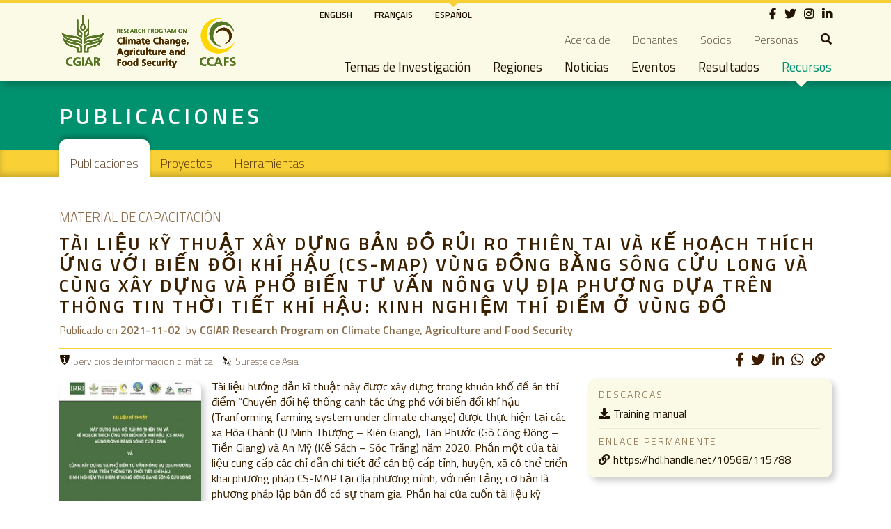

--- FILE ---
content_type: text/html; charset=UTF-8
request_url: https://ccafs.cgiar.org/es/resources/publications/tai-lieu-ky-thuat-xay-dung-ban-do-rui-ro-thien-tai-va-ke-hoach-thich
body_size: 12007
content:
<!DOCTYPE html><html lang="es" dir="ltr" prefix="og: https://ogp.me/ns#"><head><meta charset="utf-8" /><script async src="https://www.googletagmanager.com/gtag/js?id=UA-17242976-1"></script><script>window.dataLayer = window.dataLayer || [];function gtag(){dataLayer.push(arguments)};gtag("js", new Date());gtag("config", "UA-17242976-1", {"groups":"default","anonymize_ip":true});</script><script src="/sites/default/files/hotjar/hotjar.script.js?t9tf82"></script><link rel="canonical" href="https://ccafs.cgiar.org/es/resources/publications/tai-lieu-ky-thuat-xay-dung-ban-do-rui-ro-thien-tai-va-ke-hoach-thich" /><meta http-equiv="content-language" content="und" /><link rel="image_src" href="/sites/default/files/publication-covers/T%C3%A0i%20li%E1%BB%87u%20k%E1%BB%B9%20thu%E1%BA%ADt%2023042021.pdf.jpg" /><meta name="description" content="Tài liệu hướng dẫn kĩ thuật này được xây dựng trong khuôn khổ đề án thí điểm “Chuyển đổi hệ thống canh tác ứng phó với biến đổi khí hậu (Tranforming farming system under climate change) được thực hiện tại các xã Hòa Chánh (U Minh Thượng – Kiên Giang), Tân Phước (Gò Công Đông – Tiền Giang) và An Mỹ (Kế Sách – Sóc Trăng) năm 2020. Phần một của tài liệu cung cấp các chỉ dẫn chi tiết để cán bộ cấp tỉnh, huyện, xã có thể triển khai phương pháp CS-MAP tại địa phương mình, với nền tảng cơ bản là phương pháp lập bản đồ có sự tham gia." /><meta name="keywords" content="Climate Change, Agriculture and Food Security" /><link rel="icon" href="/themes/custom/ccafs/images/favicon/favicon.ico" /><link rel="icon" sizes="16x16" href="/themes/custom/ccafs/images/favicon/favicon-16x16.png" /><link rel="icon" sizes="32x32" href="/themes/custom/ccafs/images/favicon/favicon-32x32.png" /><link rel="icon" sizes="96x96" href="/themes/custom/ccafs/images/favicon/favicon-96x96.png" /><link rel="apple-touch-icon" href="/themes/custom/ccafs/images/favicon/apple-icon-60x60.png" /><link rel="apple-touch-icon" sizes="72x72" href="/themes/custom/ccafs/images/favicon/apple-icon-72x72.png" /><link rel="apple-touch-icon" sizes="76x76" href="/themes/custom/ccafs/images/favicon/apple-icon-76x76.png" /><link rel="apple-touch-icon" sizes="114x114" href="/themes/custom/ccafs/images/favicon/apple-icon-114x114.png" /><link rel="apple-touch-icon" sizes="120x120" href="/themes/custom/ccafs/images/favicon/apple-icon-120x120.png" /><link rel="apple-touch-icon" sizes="144x144" href="/themes/custom/ccafs/images/favicon/apple-icon-144x144.png" /><link rel="apple-touch-icon" sizes="152x152" href="/themes/custom/ccafs/images/favicon/apple-icon-152x152.png" /><link rel="apple-touch-icon" sizes="180x180" href="/themes/custom/ccafs/images/favicon/apple-icon-180x180.png" /><link rel="apple-touch-icon-precomposed" href="/themes/custom/ccafs/images/favicon/apple-icon-precomposed.png" /><link rel="apple-touch-icon-precomposed" sizes="72x72" href="/themes/custom/ccafs/images/favicon/apple-icon-precomposed.png" /><link rel="apple-touch-icon-precomposed" sizes="76x76" href="/themes/custom/ccafs/images/favicon/apple-icon-precomposed.png" /><link rel="apple-touch-icon-precomposed" sizes="114x114" href="/themes/custom/ccafs/images/favicon/apple-icon-precomposed.png" /><link rel="apple-touch-icon-precomposed" sizes="120x120" href="/themes/custom/ccafs/images/favicon/apple-icon-precomposed.png" /><link rel="apple-touch-icon-precomposed" sizes="144x144" href="/themes/custom/ccafs/images/favicon/apple-icon-precomposed.png" /><link rel="apple-touch-icon-precomposed" sizes="152x152" href="/themes/custom/ccafs/images/favicon/apple-icon-precomposed.png" /><link rel="apple-touch-icon-precomposed" sizes="180x180" href="/themes/custom/ccafs/images/favicon/apple-icon-precomposed.png" /><meta property="og:site_name" content="CCAFS: CGIAR research program on Climate Change, Agriculture and Food Security" /><meta property="og:type" content="publication" /><meta property="og:url" content="https://ccafs.cgiar.org/es/resources/publications/tai-lieu-ky-thuat-xay-dung-ban-do-rui-ro-thien-tai-va-ke-hoach-thich" /><meta property="og:title" content="Tài liệu kỹ thuật Xây dựng bản đồ rủi ro thiên tai và kế hoạch thích ứng với biến đổi khí hậu (CS-MAP) vùng Đồng bằng sông Cửu Long và Cùng xây dựng và phổ biến tư vấn nông vụ địa phương dựa trên thông tin thời tiết khí hậu: kinh nghiệm thí điểm ở vùng Đồ" /><meta property="og:description" content="Tài liệu hướng dẫn kĩ thuật này được xây dựng trong khuôn khổ đề án thí điểm “Chuyển đổi hệ thống canh tác ứng phó với biến đổi khí hậu (Tranforming farming system under climate change) được thực hiện tại các xã Hòa Chánh (U Minh Thượng – Kiên Giang), Tân Phước (Gò Công Đông – Tiền Giang) và An Mỹ (Kế Sách – Sóc Trăng) năm 2020. Phần một của tài liệu cung cấp các chỉ dẫn chi tiết để cán bộ cấp tỉnh, huyện, xã có thể triển khai phương pháp CS-MAP tại địa phương mình, với nền tảng cơ bản là phương pháp lập bản đồ có sự tham gia." /><meta property="og:image" content="https://ccafs.cgiar.org/sites/default/files/styles/social_share/public/publication-covers/T%C3%A0i%20li%E1%BB%87u%20k%E1%BB%B9%20thu%E1%BA%ADt%2023042021.pdf.jpg?itok=CyVZSP_-" /><meta property="og:image:url" content="https://ccafs.cgiar.org/sites/default/files/styles/social_share/public/publication-covers/T%C3%A0i%20li%E1%BB%87u%20k%E1%BB%B9%20thu%E1%BA%ADt%2023042021.pdf.jpg?itok=CyVZSP_-" /><meta property="og:image:secure_url" content="https://ccafs.cgiar.org/sites/default/files/styles/social_share/public/publication-covers/T%C3%A0i%20li%E1%BB%87u%20k%E1%BB%B9%20thu%E1%BA%ADt%2023042021.pdf.jpg?itok=CyVZSP_-" /><meta property="og:updated_time" content="Apr, 8 2022" /><meta property="article:published_time" content="Nov, 2 2021" /><meta property="article:modified_time" content="Apr, 8 2022" /><meta name="twitter:card" content="summary_large_image" /><meta name="twitter:description" content="Tài liệu hướng dẫn kĩ thuật này được xây dựng trong khuôn khổ đề án thí điểm “Chuyển đổi hệ thống canh tác ứng phó với biến đổi khí hậu (Tranforming farming system under climate change) được thực hiện tại các xã Hòa Chánh (U Minh Thượng – Kiên Giang), Tân Phước (Gò Công Đông – Tiền Giang) và An Mỹ (Kế Sách – Sóc Trăng) năm 2020. Phần một của tài liệu cung cấp các chỉ dẫn chi tiết để cán bộ cấp tỉnh, huyện, xã có thể triển khai phương pháp CS-MAP tại địa phương mình, với nền tảng cơ bản là phương pháp lập bản đồ có sự tham gia." /><meta name="twitter:title" content="Tài liệu kỹ thuật Xây dựng bản đồ rủi ro thiên tai và kế hoạch thích ứng với biến đổi khí hậu (CS-MAP) vùng Đồng bằng sông Cửu Long và Cùng xây dựng và phổ biến tư vấn nông vụ địa phương dựa trên thông tin thời tiết khí hậu: kinh nghiệm thí điểm ở vùng Đồ" /><meta name="twitter:url" content="https://ccafs.cgiar.org/es/resources/publications/tai-lieu-ky-thuat-xay-dung-ban-do-rui-ro-thien-tai-va-ke-hoach-thich" /><meta name="twitter:image" content="https://ccafs.cgiar.org/sites/default/files/styles/social_share/public/publication-covers/T%C3%A0i%20li%E1%BB%87u%20k%E1%BB%B9%20thu%E1%BA%ADt%2023042021.pdf.jpg?itok=CyVZSP_-" /><meta name="Generator" content="Drupal 9 (https://www.drupal.org)" /><meta name="MobileOptimized" content="width" /><meta name="HandheldFriendly" content="true" /><meta name="viewport" content="width=device-width, initial-scale=1, shrink-to-fit=no" /><script type="application/ld+json">{"@context": "https://schema.org","@graph": [{"@type": "TechArticle","headline": "Tài liệu kỹ thuật Xây dựng bản đồ rủi ro thiên tai và kế hoạch thích ứng với biến đổi khí hậu (CS-MAP) vùng Đồng bằng sông Cửu Long và Cùng xây dựng và phổ biến tư vấn nông vụ địa phương dựa trên thông tin thời tiết khí hậu: kinh nghiệm thí điểm ở vùng Đồ","name": "Tài liệu kỹ thuật Xây dựng bản đồ rủi ro thiên tai và kế hoạch thích ứng với biến đổi khí hậu (CS-MAP) vùng Đồng bằng sông Cửu Long và Cùng xây dựng và phổ biến tư vấn nông vụ địa phương dựa trên thông tin thời tiết khí hậu: kinh nghiệm thí điểm ở vùng Đồ","description": "\u003Cp\u003ETài liệu hướng dẫn kĩ thuật này được xây dựng trong khuôn khổ đề án thí điểm “Chuyển đổi hệ thống canh tác ứng phó với biến đổi khí hậu (Tranforming farming system under climate change) được thực hiện tại các xã Hòa Chánh (U Minh Thượng – Kiên Giang), Tân Phước (Gò Công Đông – Tiền Giang) và An Mỹ (Kế Sách – Sóc Trăng) năm 2020. Phần một của tài liệu cung cấp các chỉ dẫn chi tiết để cán bộ cấp tỉnh, huyện, xã có thể triển khai phương pháp CS-MAP tại địa phương mình, với nền tảng cơ bản là phương pháp lập bản đồ có sự tham gia.\u003C/p\u003E","image": {"@type": "ImageObject","url": "https://ccafs.cgiar.org/sites/default/files/styles/social_share/public/publication-covers/T%C3%A0i%20li%E1%BB%87u%20k%E1%BB%B9%20thu%E1%BA%ADt%2023042021.pdf.jpg?itok=CyVZSP_-"},"datePublished": "Nov, 2 2021","dateModified": "Apr, 8 2022","isAccessibleForFree": "True","author": {"@type": "Person","name": ["CGIAR Research Program on Climate Change","Agriculture and Food Security","Alliance of Bioversity International and CIAT"]},"publisher": {"@type": "Organization","name": ["CCAFS: CGIAR research program on Climate Change","Agriculture and Food Security"],"url": "https://ccafs.cgiar.org/es"}},{"@type": "WebSite","@id": "https://ccafs.cgiar.org/es","name": "CCAFS: CGIAR research program on Climate Change, Agriculture and Food Security","url": "https://ccafs.cgiar.org/es","publisher": {"@type": "Organization","@id": "CCAFS","name": "CCAFS","url": "https://ccafs.cgiar.org/es"}}]
}</script><meta http-equiv="x-ua-compatible" content="ie=edge" /><link rel="alternate" hreflang="und" href="https://ccafs.cgiar.org/es/resources/publications/tai-lieu-ky-thuat-xay-dung-ban-do-rui-ro-thien-tai-va-ke-hoach-thich" /><title>Tài liệu kỹ thuật Xây dựng bản đồ rủi ro thiên tai và kế hoạch thích ứng với biến đổi khí hậu (CS-MAP) vùng Đồng bằng sông Cửu Long và Cùng xây dựng và phổ biến tư vấn nông vụ địa phương dựa trên thông tin thời tiết khí hậu: kinh nghiệm thí điểm ở vùng Đồ</title><link rel="stylesheet" media="all" href="/sites/default/files/css/css_ydcoglN6lFVUxm-xraqr-7NdWndmsDGIBlxnHc9IRJM.css" /><link rel="stylesheet" media="all" href="https://d1azc1qln24ryf.cloudfront.net/9120/CCAFS-NEW/style-cf.css?qxg29v" /><link rel="stylesheet" media="all" href="https://fonts.googleapis.com/css2?family=Titillium+Web:ital,wght@0,200;0,300;0,400;0,600;0,700;1,300&amp;display=swap" /><link rel="stylesheet" media="all" href="/sites/default/files/css/css_btEiWuZ8GG9C8SvnZpeCOHo1YDQMZ1oAHNQamN4YI0k.css" /><link rel="stylesheet" media="all" href="//use.fontawesome.com/releases/v5.13.0/css/all.css" /><link rel="stylesheet" media="all" href="/sites/default/files/css/css_hvCyXd51OQ6x1Xi5tFrCosXYNUuPf8U-jAyz-Ox0Z0A.css" /></head><body class="layout-no-sidebars page-node-112892 path-node node--type-publication"> <a href="#main-content" class="visually-hidden focusable skip-link"> Pasar al contenido principal </a><div class="dialog-off-canvas-main-canvas" data-off-canvas-main-canvas><div id="page-wrapper"><div id="page"> <header id="header" role="banner" aria-label="Cabecera de sitio" ><div class="header"> <progress value="0"></progress><div class="header-top"><div class="container"><div class="row"><div class="col-3"><div class="logo-wrapper mt-3"> <a href="/"> <img src="/themes/custom/ccafs/logo.svg" alt="CCAFS: CGIAR research program on Climate Change, Agriculture and Food Security" class="logo"/> <img src="/themes/custom/ccafs/logo-white.svg" alt="CCAFS: CGIAR research program on Climate Change, Agriculture and Food Security" class="logo-white" /> </a></div></div><div class="col-9"><div class="row language-selector-wrapper"><div class="col-lg-6 col-md-12"><div class="d-flex justify-content-center "><div class="language-switcher-language-url block block-language block-language-blocklanguage-interface" id="block-languageswitcher" role="navigation"><div class="content"> <nav class="links nav links-inline"><span hreflang="en" data-drupal-link-system-path="node/112892" class="en nav-link"><a href="/resources/publications/tai-lieu-ky-thuat-xay-dung-ban-do-rui-ro-thien-tai-va-ke-hoach-thich" class="language-link" hreflang="en" data-drupal-link-system-path="node/112892">English</a></span><span hreflang="fr" data-drupal-link-system-path="node/112892" class="fr nav-link"><a href="/fr/resources/publications/tai-lieu-ky-thuat-xay-dung-ban-do-rui-ro-thien-tai-va-ke-hoach-thich" class="language-link" hreflang="fr" data-drupal-link-system-path="node/112892">Français</a></span><span hreflang="es" data-drupal-link-system-path="node/112892" class="es nav-link is-active"><a href="/es/resources/publications/tai-lieu-ky-thuat-xay-dung-ban-do-rui-ro-thien-tai-va-ke-hoach-thich" class="language-link is-active" hreflang="es" data-drupal-link-system-path="node/112892">Español</a></span></nav></div></div></div></div><div class="col-6 social-menu-wrapper"><div class="d-flex justify-content-end"> <nav role="navigation" aria-labelledby="block-social-menu" id="block-social" class="block block-menu navigation menu--social"><h2 class="sr-only" id="block-social-menu">Social</h2><ul block="block-social" class="clearfix nav"><li class="nav-item"> <a href="https://www.facebook.com/CGIARClimate" class="fab fa-facebook-f nav-link nav-link-https--wwwfacebookcom-cgiarclimate" target="_blank"><span class="d-none">Facebook</span></a></li><li class="nav-item"> <a href="https://twitter.com/cgiarclimate_LA" class="fab fa-twitter nav-link nav-link-https--twittercom-cgiarclimate-la" target="_blank"><span class="d-none">Twitter</span></a></li><li class="nav-item"> <a href="https://www.instagram.com/cgiar_climate/" class="fab fa-instagram nav-link nav-link-https--wwwinstagramcom-cgiar-climate-" target="_blank"><span class="d-none">Instagram</span></a></li><li class="nav-item"> <a href="https://www.linkedin.com/company/cgiar-climate" class="fab fa-linkedin-in nav-link nav-link-https--wwwlinkedincom-company-cgiar-climate" target="_blank"><span class="d-none">LinkedIn</span></a></li></ul> </nav></div></div></div><div class="row secondary-menu-wrapper"><div class="col-12"><div class="d-flex justify-content-end"> <nav role="navigation" aria-labelledby="block-secondarynavigation-menu" id="block-secondarynavigation" class="block block-menu navigation menu--secondary-navigation"><h2 class="sr-only" id="block-secondarynavigation-menu">Secondary navigation</h2><ul block="block-secondarynavigation" class="clearfix nav"><li class="nav-item menu-item--collapsed"> <a href="/es/node/85454" class="nav-link nav-link--es-node-85454" data-drupal-link-system-path="node/85454">Acerca de</a></li><li class="nav-item"> <a href="/es/donors" class="nav-link nav-link--es-donors" data-drupal-link-system-path="donors">Donantes</a></li><li class="nav-item menu-item--collapsed"> <a href="/es/partners" class="nav-link nav-link--es-partners" data-drupal-link-system-path="node/85461">Socios</a></li><li class="nav-item"> <a href="/es/people" class="nav-link nav-link--es-people" data-drupal-link-system-path="people">Personas</a></li><li class="nav-item"> <a href="/es/search" class="fas fa-search nav-link nav-link--es-search" data-drupal-link-system-path="search"><span class="d-none">Search</span></a></li></ul> </nav></div></div></div><div class="row"><div class="col-12"><div class="d-flex justify-content-end"> <nav role="navigation" aria-labelledby="block-mainnavigation-menu" id="block-mainnavigation" class="block block-menu navigation menu--main"><h2 class="sr-only" id="block-mainnavigation-menu">Main navigation</h2><ul block="block-mainnavigation" class="clearfix nav"><li class="nav-item menu-item--expanded"> <span data-drupal-link-system-path="research-themes" class="nav-link nav-link-">Temas de Investigación</span><ul class="menu"><li class="nav-item menu-item--expanded"> <a href="/index.php/es/research/prioridades-y-politicas-para-asac" class="ccafs-icon-5 nav-link--indexphp-es-research-prioridades-y-politicas-para-asac" data-drupal-link-system-path="taxonomy/term/5">Prioridades y políticas para ASAC</a><ul class="menu"><li class="nav-item menu-item--expanded"> <a href="/index.php/es/research/priorities-and-policies-csa/research-areas" class="research-area-title nav-link--indexphp-es-research-priorities-and-policies-csa-research-areas" data-drupal-link-system-path="taxonomy/term/5/research-areas">Áreas de Investigación</a><ul class="menu"><li class="nav-item"> <a href="/index.php/es/research/evaluacion-ex-ante-y-establecimiento-de-prioridades-para-opciones-asac" class="ccafs-research-area-icon-20157 nav-link--indexphp-es-research-evaluacion-ex-ante-y-establecimiento-de-prioridades-para-opciones-asac" data-drupal-link-system-path="taxonomy/term/20157">Evaluación ex-ante y establecimiento de prioridades para opciones ASAC</a></li><li class="nav-item"> <a href="/index.php/es/research/seguridad-alimentaria-y-nutricional-futuras-bajo-el-cambio-climatico" class="ccafs-research-area-icon-20158 nav-link--indexphp-es-research-seguridad-alimentaria-y-nutricional-futuras-bajo-el-cambio-climatico" data-drupal-link-system-path="taxonomy/term/20158">Seguridad alimentaria y nutricional futuras bajo el cambio climático</a></li><li class="nav-item"> <a href="/index.php/es/research/habilitando-entornos-normativos-propicios-para-la-asac" class="ccafs-research-area-icon-20159 nav-link--indexphp-es-research-habilitando-entornos-normativos-propicios-para-la-asac" data-drupal-link-system-path="taxonomy/term/20159">Habilitando entornos normativos propicios para la ASAC</a></li></ul></li><li class="nav-item menu-item--expanded"> <a href="/index.php/es/research/priorities-and-policies-for-csa/projects" class="nav-link--indexphp-es-research-priorities-and-policies-for-csa-projects" data-drupal-link-system-path="taxonomy/term/5/projects">Proyectos</a><ul class="menu"><li class="nav-item menu-item--expanded"> <span class="sadc-menu-item nav-link-">Sadc Futures Project</span><ul class="menu"><li class="nav-item"> <a href="/index.php/es/node/85462" class="nav-link--indexphp-es-node-85462" data-drupal-link-system-path="node/85462">El proyecto</a></li><li class="nav-item"> <a href="/index.php/es/node/85460" class="nav-link--indexphp-es-node-85460" data-drupal-link-system-path="node/85460">Curso de aprendizaje virtual</a></li><li class="nav-item"> <a href="/index.php/es/node/85459" class="nav-link--indexphp-es-node-85459" data-drupal-link-system-path="node/85459">Más recursos</a></li></ul></li></ul></li><li class="nav-item"> <a href="/index.php/es/research/priorities-and-policies-csa/publications" class="nav-link--indexphp-es-research-priorities-and-policies-csa-publications" data-drupal-link-system-path="taxonomy/term/5/publications">Publicaciones</a></li><li class="nav-item"> <a href="/index.php/es/research/priorities-and-policies-csa/tools" class="nav-link--indexphp-es-research-priorities-and-policies-csa-tools" data-drupal-link-system-path="taxonomy/term/5/tools">Herramientas</a></li><li class="nav-item"> <a href="/index.php/es/research/priorities-and-policies-csa/news" class="nav-link--indexphp-es-research-priorities-and-policies-csa-news" data-drupal-link-system-path="taxonomy/term/5/news">Noticias</a></li><li class="nav-item"> <a href="/index.php/es/research/priorities-and-policies-csa/outcomes" class="nav-link--indexphp-es-research-priorities-and-policies-csa-outcomes" data-drupal-link-system-path="taxonomy/term/5/outcomes">Resultados</a></li><li class="nav-item"> <a href="/index.php/es/research/priorities-and-policies-csa/events" class="nav-link--indexphp-es-research-priorities-and-policies-csa-events" data-drupal-link-system-path="taxonomy/term/5/events">Eventos</a></li></ul></li><li class="nav-item menu-item--expanded"> <a href="/index.php/es/research/tecnologias-y-practicas-asac" class="ccafs-icon-1 nav-link--indexphp-es-research-tecnologias-y-practicas-asac" data-drupal-link-system-path="taxonomy/term/1">Tecnologías y prácticas ASAC</a><ul class="menu"><li class="nav-item menu-item--expanded"> <a href="/index.php/es/research/climate-smart-technologies-and-practices/research-areas" class="research-area-title nav-link--indexphp-es-research-climate-smart-technologies-and-practices-research-areas" data-drupal-link-system-path="taxonomy/term/1/research-areas">Áreas de Investigación</a><ul class="menu"><li class="nav-item"> <a href="/index.php/es/research/evaluacion-participativa-de-las-tecnologias-y-practicas-asa-en-los-territorios" class="ccafs-research-area-icon-20160 nav-link--indexphp-es-research-evaluacion-participativa-de-las-tecnologias-y-practicas-asa-en-los-territorios" data-drupal-link-system-path="taxonomy/term/20160">Evaluación participativa de las tecnologías y prácticas ASA en los Territorios Sostenibles Adaptados al Clima (plataforma de aprendizaje)</a></li><li class="nav-item"> <a href="/index.php/es/research/evidencias-planificacion-de-inversiones-y-ambitos-de-aplicacion-de-las-tecnologias-y" class="ccafs-research-area-icon-20161 nav-link--indexphp-es-research-evidencias-planificacion-de-inversiones-y-ambitos-de-aplicacion-de-las-tecnologias-y" data-drupal-link-system-path="taxonomy/term/20161">Evidencias, planificación de inversiones y ámbitos de aplicación de las tecnologías y prácticas ASAC</a></li><li class="nav-item"> <a href="/index.php/es/research/planificacion-y-ejecucion-equitativas-de-la-adaptacion-subnacional" class="ccafs-research-area-icon-20162 nav-link--indexphp-es-research-planificacion-y-ejecucion-equitativas-de-la-adaptacion-subnacional" data-drupal-link-system-path="taxonomy/term/20162">Planificación y ejecución equitativas de la adaptación subnacional</a></li><li class="nav-item"> <a href="/index.php/es/research/modelos-de-negocio-iniciativas-y-financiacion-innovadora-para-el-escalamiento-de-la" class="ccafs-research-area-icon-20163 nav-link--indexphp-es-research-modelos-de-negocio-iniciativas-y-financiacion-innovadora-para-el-escalamiento-de-la" data-drupal-link-system-path="taxonomy/term/20163">Modelos de negocio, iniciativas y financiación innovadora para el escalamiento de la ASAC</a></li></ul></li><li class="nav-item"> <a href="/index.php/es/research/climate-smart-technologies-and-practices/projects" class="nav-link--indexphp-es-research-climate-smart-technologies-and-practices-projects" data-drupal-link-system-path="taxonomy/term/1/projects">Proyectos</a></li><li class="nav-item"> <a href="/index.php/es/research/climate-smart-technologies-and-practices/publications" class="nav-link--indexphp-es-research-climate-smart-technologies-and-practices-publications" data-drupal-link-system-path="taxonomy/term/1/publications">Publicaciones</a></li><li class="nav-item"> <a href="/index.php/es/research/climate-smart-technologies-and-practices/tools" class="nav-link--indexphp-es-research-climate-smart-technologies-and-practices-tools" data-drupal-link-system-path="taxonomy/term/1/tools">Herramientas</a></li><li class="nav-item"> <a href="/index.php/es/research/climate-smart-technologies-and-practices/news" class="nav-link--indexphp-es-research-climate-smart-technologies-and-practices-news" data-drupal-link-system-path="taxonomy/term/1/news">Noticias</a></li><li class="nav-item"> <a href="/index.php/es/research/climate-smart-technologies-and-practices/outcomes" class="nav-link--indexphp-es-research-climate-smart-technologies-and-practices-outcomes" data-drupal-link-system-path="taxonomy/term/1/outcomes">Resultados</a></li><li class="nav-item"> <a href="/index.php/es/research/climate-smart-technologies-and-practices/events" class="nav-link--indexphp-es-research-climate-smart-technologies-and-practices-events" data-drupal-link-system-path="taxonomy/term/1/events">Eventos</a></li></ul></li><li class="nav-item menu-item--expanded"> <a href="/index.php/es/research/desarrollo-bajo-en-emisiones" class="ccafs-icon-3 nav-link--indexphp-es-research-desarrollo-bajo-en-emisiones" data-drupal-link-system-path="taxonomy/term/3">Desarrollo bajo en emisiones</a><ul class="menu"><li class="nav-item menu-item--expanded"> <a href="/index.php/es/research/low-emissions-development/research-areas" class="research-area-title nav-link--indexphp-es-research-low-emissions-development-research-areas" data-drupal-link-system-path="taxonomy/term/3/research-areas">Áreas de Investigación</a><ul class="menu"><li class="nav-item"> <a href="/index.php/es/research/cuantificar-las-emisiones-de-gases-de-efecto-invernadero-en-los-sistemas-de-pequenos" class="ccafs-research-area-icon-20149 nav-link--indexphp-es-research-cuantificar-las-emisiones-de-gases-de-efecto-invernadero-en-los-sistemas-de-pequenos" data-drupal-link-system-path="taxonomy/term/20149">Cuantificar las emisiones de gases de efecto invernadero en los sistemas de pequeños agricultores</a></li><li class="nav-item"> <a href="/index.php/es/research/identificacion-de-prioridades-y-opciones-para-el-desarrollo-bajo-en-emisiones" class="ccafs-research-area-icon-20150 nav-link--indexphp-es-research-identificacion-de-prioridades-y-opciones-para-el-desarrollo-bajo-en-emisiones" data-drupal-link-system-path="taxonomy/term/20150">Identificación de prioridades y opciones para el desarrollo bajo en emisiones</a></li><li class="nav-item"> <a href="/index.php/es/research/politicas-incentivos-y-financiacion-para-el-escalamiento-de-practicas-de-bajas" class="ccafs-research-area-icon-20152 nav-link--indexphp-es-research-politicas-incentivos-y-financiacion-para-el-escalamiento-de-practicas-de-bajas" data-drupal-link-system-path="taxonomy/term/20152">Políticas, incentivos y financiación para el escalamiento de prácticas de bajas emisiones</a></li></ul></li><li class="nav-item"> <a href="/index.php/es/research/low-emissions-development/projects" class="nav-link--indexphp-es-research-low-emissions-development-projects" data-drupal-link-system-path="taxonomy/term/3/projects">Proyectos</a></li><li class="nav-item"> <a href="/index.php/es/research/low-emissions-development/publications" class="nav-link--indexphp-es-research-low-emissions-development-publications" data-drupal-link-system-path="taxonomy/term/3/publications">Publicaciones</a></li><li class="nav-item"> <a href="/index.php/es/research/low-emissions-development/tools" class="nav-link--indexphp-es-research-low-emissions-development-tools" data-drupal-link-system-path="taxonomy/term/3/tools">Herramientas</a></li><li class="nav-item"> <a href="/index.php/es/research/low-emissions-development/news" class="nav-link--indexphp-es-research-low-emissions-development-news" data-drupal-link-system-path="taxonomy/term/3/news">Noticias</a></li><li class="nav-item"> <a href="/index.php/es/research/low-emissions-development/outcomes" class="nav-link--indexphp-es-research-low-emissions-development-outcomes" data-drupal-link-system-path="taxonomy/term/3/outcomes">Resultados</a></li><li class="nav-item"> <a href="/index.php/es/research/low-emissions-development/events" class="nav-link--indexphp-es-research-low-emissions-development-events" data-drupal-link-system-path="taxonomy/term/3/events">Eventos</a></li></ul></li><li class="nav-item menu-item--expanded"> <a href="/index.php/es/research/servicios-de-informacion-climatica" class="ccafs-icon-2 nav-link--indexphp-es-research-servicios-de-informacion-climatica" data-drupal-link-system-path="taxonomy/term/2">Servicios de información climática</a><ul class="menu"><li class="nav-item menu-item--expanded"> <a href="/index.php/es/research/climate-services-and-safety-nets/research-areas" class="research-area-title nav-link--indexphp-es-research-climate-services-and-safety-nets-research-areas" data-drupal-link-system-path="taxonomy/term/2/research-areas">Áreas de Investigación</a><ul class="menu"><li class="nav-item"> <a href="/index.php/es/research/informacion-climatica-y-alertas-tempranas-para-la-gestion-de-riesgo" class="ccafs-research-area-icon-20153 nav-link--indexphp-es-research-informacion-climatica-y-alertas-tempranas-para-la-gestion-de-riesgo" data-drupal-link-system-path="taxonomy/term/20153">Información climática y alertas tempranas para la gestión de riesgo</a></li><li class="nav-item"> <a href="/index.php/es/research/informacion-climatica-y-servicios-de-asesoria-para-los-agricultores" class="ccafs-research-area-icon-20154 nav-link--indexphp-es-research-informacion-climatica-y-servicios-de-asesoria-para-los-agricultores" data-drupal-link-system-path="taxonomy/term/20154">Información climática y servicios de asesoría para los agricultores</a></li><li class="nav-item"> <a href="/index.php/es/research/planificacion-y-politica-de-inversiones-en-servicios-climaticos" class="ccafs-research-area-icon-20156 nav-link--indexphp-es-research-planificacion-y-politica-de-inversiones-en-servicios-climaticos" data-drupal-link-system-path="taxonomy/term/20156">Planificación y política de inversiones en servicios climáticos</a></li><li class="nav-item"> <a href="/index.php/es/research/servicios-climaticos-para-agricultores" class="ccafs-research-area-icon-19148 nav-link--indexphp-es-research-servicios-climaticos-para-agricultores" data-drupal-link-system-path="taxonomy/term/19148">Servicios climáticos para agricultores</a></li></ul></li><li class="nav-item"> <a href="/index.php/es/research/climate-services-and-safety-nets/projects" class="nav-link--indexphp-es-research-climate-services-and-safety-nets-projects" data-drupal-link-system-path="taxonomy/term/2/projects">Proyectos</a></li><li class="nav-item"> <a href="/index.php/es/research/climate-services-and-safety-nets/publications" class="nav-link--indexphp-es-research-climate-services-and-safety-nets-publications" data-drupal-link-system-path="taxonomy/term/2/publications">Publicaciones</a></li><li class="nav-item"> <a href="/index.php/es/research/climate-services-and-safety-nets/tools" class="nav-link--indexphp-es-research-climate-services-and-safety-nets-tools" data-drupal-link-system-path="taxonomy/term/2/tools">Herramientas</a></li><li class="nav-item"> <a href="/index.php/es/research/climate-services-and-safety-nets/news" class="nav-link--indexphp-es-research-climate-services-and-safety-nets-news" data-drupal-link-system-path="taxonomy/term/2/news">Noticias</a></li><li class="nav-item"> <a href="/index.php/es/research/climate-services-and-safety-nets/outcomes" class="nav-link--indexphp-es-research-climate-services-and-safety-nets-outcomes" data-drupal-link-system-path="taxonomy/term/2/outcomes">Resultados</a></li><li class="nav-item"> <a href="/index.php/es/research/climate-services-and-safety-nets/events" class="nav-link--indexphp-es-research-climate-services-and-safety-nets-events" data-drupal-link-system-path="taxonomy/term/2/events">Eventos</a></li></ul></li><li class="nav-item menu-item--expanded"> <a href="/index.php/es/research/genero-e-inclusion-social" class="ccafs-icon-4 nav-link--indexphp-es-research-genero-e-inclusion-social" data-drupal-link-system-path="taxonomy/term/4">Género y Equidad</a><ul class="menu"><li class="nav-item"> <a href="/index.php/es/research/gender-and-social-inclusion/projects" class="nav-link--indexphp-es-research-gender-and-social-inclusion-projects" data-drupal-link-system-path="taxonomy/term/4/projects">Proyectos</a></li><li class="nav-item"> <a href="/index.php/es/research/gender-and-social-inclusion/publications" class="nav-link--indexphp-es-research-gender-and-social-inclusion-publications" data-drupal-link-system-path="taxonomy/term/4/publications">Publicaciones</a></li><li class="nav-item"> <a href="/index.php/es/research/gender-and-social-inclusion/tools" class="nav-link--indexphp-es-research-gender-and-social-inclusion-tools" data-drupal-link-system-path="taxonomy/term/4/tools">Herramientas</a></li><li class="nav-item"> <a href="/index.php/es/research/gender-and-social-inclusion/news" class="nav-link--indexphp-es-research-gender-and-social-inclusion-news" data-drupal-link-system-path="taxonomy/term/4/news">Noticias</a></li><li class="nav-item"> <a href="/index.php/es/research/gender-and-social-inclusion/outcomes" class="nav-link--indexphp-es-research-gender-and-social-inclusion-outcomes" data-drupal-link-system-path="taxonomy/term/4/outcomes">Resultados</a></li><li class="nav-item"> <a href="/index.php/es/research/gender-and-social-inclusion/events" class="nav-link--indexphp-es-research-gender-and-social-inclusion-events" data-drupal-link-system-path="taxonomy/term/4/events">Eventos</a></li></ul></li><li class="nav-item menu-item--expanded"> <a href="/index.php/es/research/escalamiento-asac" class="ccafs-icon-20268 nav-link--indexphp-es-research-escalamiento-asac" data-drupal-link-system-path="taxonomy/term/20268">Escalamiento ASAC</a><ul class="menu"><li class="nav-item menu-item--expanded"> <span class="menu-item-none nav-link-">Acerca de</span><ul class="menu"><li class="nav-item"> <a href="/index.php/es/research/scaling-climate-smart-agriculture/knowledge-and-data-sharing" class="nav-link--indexphp-es-research-scaling-climate-smart-agriculture-knowledge-and-data-sharing" data-drupal-link-system-path="node/50277">Intercambio de conocimientos y datos</a></li><li class="nav-item"> <a href="/index.php/es/fortalecimiento-de-capacidades" class="nav-link--indexphp-es-fortalecimiento-de-capacidades" data-drupal-link-system-path="node/50288">Fortalecimiento de la capacidad</a></li><li class="nav-item"> <a href="/index.php/es/research/scaling-climate-smart-agriculture/communications-and-engagement" class="nav-link--indexphp-es-research-scaling-climate-smart-agriculture-communications-and-engagement" data-drupal-link-system-path="node/50234">Comunicaciones y colaboración</a></li><li class="nav-item"> <a href="/index.php/es/research/scaling-climate-smart-agriculture/sustainable-finance" class="nav-link--indexphp-es-research-scaling-climate-smart-agriculture-sustainable-finance" data-drupal-link-system-path="node/56343">Finanzas sostenibles</a></li><li class="nav-item"> <a href="/index.php/es/node/85463" class="nav-link--indexphp-es-node-85463" data-drupal-link-system-path="node/85463">Iniciativa de Dos Grados (2DI)</a></li></ul></li><li class="nav-item"> <a href="/index.php/es/research/scaling-climate-smart-agriculture/projects" class="nav-link--indexphp-es-research-scaling-climate-smart-agriculture-projects" data-drupal-link-system-path="taxonomy/term/20268/projects">Proyectos</a></li><li class="nav-item"> <a href="/index.php/es/research/scaling-climate-smart-agriculture/publications" class="nav-link--indexphp-es-research-scaling-climate-smart-agriculture-publications" data-drupal-link-system-path="taxonomy/term/20268/publications">Publicaciones</a></li><li class="nav-item"> <a href="/index.php/es/research/scaling-climate-smart-agriculture/news" class="nav-link--indexphp-es-research-scaling-climate-smart-agriculture-news" data-drupal-link-system-path="taxonomy/term/20268/news">Noticias</a></li><li class="nav-item"> <a href="/index.php/es/research/scaling-climate-smart-agriculture/outcomes" class="nav-link--indexphp-es-research-scaling-climate-smart-agriculture-outcomes" data-drupal-link-system-path="taxonomy/term/20268/outcomes">Resultados</a></li><li class="nav-item"> <a href="/index.php/es/research/scaling-climate-smart-agriculture/events" class="nav-link--indexphp-es-research-scaling-climate-smart-agriculture-events" data-drupal-link-system-path="taxonomy/term/20268/events">Eventos</a></li></ul></li></ul></li><li class="nav-item menu-item--expanded"> <span data-drupal-link-system-path="regions" class="nav-link nav-link-">Regiones</span><ul class="menu"><li class="nav-item menu-item--expanded"> <a href="/index.php/es/regions/africa-del-este" class="ccafs-icon-9 nav-link--indexphp-es-regions-africa-del-este" data-drupal-link-system-path="taxonomy/term/9">África del este</a><ul class="menu"><li class="nav-item menu-item--expanded"> <span class="menu-item-none nav-link-">Países</span><ul class="menu"><li class="nav-item"> <a href="/index.php/es/regions/africa-del-este/etiopia" class="country-21115 nav-link--indexphp-es-regions-africa-del-este-etiopia" data-drupal-link-system-path="taxonomy/term/21115">Etiopía</a></li><li class="nav-item"> <a href="/index.php/es/regions/africa-del-este/kenia" class="country-21121 nav-link--indexphp-es-regions-africa-del-este-kenia" data-drupal-link-system-path="taxonomy/term/21121">Kenia</a></li><li class="nav-item"> <a href="/index.php/es/regions/africa-del-este/tanzania" class="country-21117 nav-link--indexphp-es-regions-africa-del-este-tanzania" data-drupal-link-system-path="taxonomy/term/21117">Tanzania</a></li><li class="nav-item"> <a href="/index.php/es/regions/africa-del-este/uganda" class="country-21119 nav-link--indexphp-es-regions-africa-del-este-uganda" data-drupal-link-system-path="taxonomy/term/21119">Uganda</a></li></ul></li><li class="nav-item"> <a href="/index.php/es/regions/east-africa/projects" class="pl-0 nav-link--indexphp-es-regions-east-africa-projects" data-drupal-link-system-path="taxonomy/term/9/projects">Proyectos</a></li><li class="nav-item"> <a href="/index.php/es/regions/east-africa/publications" class="nav-link--indexphp-es-regions-east-africa-publications" data-drupal-link-system-path="taxonomy/term/9/publications">Publicaciones</a></li><li class="nav-item"> <a href="/index.php/es/regions/east-africa/tools" class="nav-link--indexphp-es-regions-east-africa-tools" data-drupal-link-system-path="taxonomy/term/9/tools">Herramientas</a></li><li class="nav-item"> <a href="/index.php/es/regions/east-africa/news" class="nav-link--indexphp-es-regions-east-africa-news" data-drupal-link-system-path="taxonomy/term/9/news">Noticias</a></li><li class="nav-item"> <a href="/index.php/es/regions/east-africa/outcomes" class="nav-link--indexphp-es-regions-east-africa-outcomes" data-drupal-link-system-path="taxonomy/term/9/outcomes">Resultados</a></li><li class="nav-item"> <a href="/index.php/es/regions/east-africa/events" class="nav-link--indexphp-es-regions-east-africa-events" data-drupal-link-system-path="taxonomy/term/9/events">Eventos</a></li></ul></li><li class="nav-item menu-item--expanded"> <a href="/index.php/es/regions/africa-del-oeste" class="ccafs-icon-10 nav-link--indexphp-es-regions-africa-del-oeste" data-drupal-link-system-path="taxonomy/term/10">África del oeste</a><ul class="menu"><li class="nav-item menu-item--expanded"> <span class="menu-item-none nav-link-">Países</span><ul class="menu"><li class="nav-item"> <a href="/index.php/es/regions/africa-del-oeste/burkina-faso" class="country-21113 nav-link--indexphp-es-regions-africa-del-oeste-burkina-faso" data-drupal-link-system-path="taxonomy/term/21113">Burkina Faso</a></li><li class="nav-item"> <a href="/index.php/es/regions/africa-del-oeste/ghana" class="country-21111 nav-link--indexphp-es-regions-africa-del-oeste-ghana" data-drupal-link-system-path="taxonomy/term/21111">Ghana</a></li><li class="nav-item"> <a href="/index.php/es/regions/africa-del-oeste/mali" class="country-21109 nav-link--indexphp-es-regions-africa-del-oeste-mali" data-drupal-link-system-path="taxonomy/term/21109">Malí</a></li><li class="nav-item"> <a href="/index.php/es/regions/africa-del-oeste/niger" class="country-21108 nav-link--indexphp-es-regions-africa-del-oeste-niger" data-drupal-link-system-path="taxonomy/term/21108">Níger</a></li><li class="nav-item"> <a href="/index.php/es/regions/africa-del-oeste/senegal" class="country-21107 nav-link--indexphp-es-regions-africa-del-oeste-senegal" data-drupal-link-system-path="taxonomy/term/21107">Senegal</a></li></ul></li><li class="nav-item"> <a href="/index.php/es/regions/west-africa/projects" class="pl-0 nav-link--indexphp-es-regions-west-africa-projects" data-drupal-link-system-path="taxonomy/term/10/projects">Proyectos</a></li><li class="nav-item"> <a href="/index.php/es/regions/west-africa/publications" class="nav-link--indexphp-es-regions-west-africa-publications" data-drupal-link-system-path="taxonomy/term/10/publications">Publicaciones</a></li><li class="nav-item"> <a href="/index.php/es/regions/west-africa/tools" class="nav-link--indexphp-es-regions-west-africa-tools" data-drupal-link-system-path="taxonomy/term/10/tools">Herramientas</a></li><li class="nav-item"> <a href="/index.php/es/regions/west-africa/news" class="nav-link--indexphp-es-regions-west-africa-news" data-drupal-link-system-path="taxonomy/term/10/news">Noticias</a></li><li class="nav-item"> <a href="/index.php/es/regions/west-africa/outcomes" class="nav-link--indexphp-es-regions-west-africa-outcomes" data-drupal-link-system-path="taxonomy/term/10/outcomes">Resultados</a></li><li class="nav-item"> <a href="/index.php/es/regions/west-africa/events" class="nav-link--indexphp-es-regions-west-africa-events" data-drupal-link-system-path="taxonomy/term/10/events">Eventos</a></li></ul></li><li class="nav-item menu-item--expanded"> <a href="/index.php/es/regions/america-latina" class="ccafs-icon-13 nav-link--indexphp-es-regions-america-latina" data-drupal-link-system-path="taxonomy/term/13">América Latina</a><ul class="menu"><li class="nav-item menu-item--expanded"> <span class="menu-item-none nav-link-">Países</span><ul class="menu"><li class="nav-item"> <a href="/index.php/es/regions/america-latina/colombia" class="country-21118 nav-link--indexphp-es-regions-america-latina-colombia" data-drupal-link-system-path="taxonomy/term/21118">Colombia</a></li><li class="nav-item"> <a href="/index.php/es/regions/america-latina/el-salvador" class="country-21122 nav-link--indexphp-es-regions-america-latina-el-salvador" data-drupal-link-system-path="taxonomy/term/21122">El Salvador</a></li><li class="nav-item"> <a href="/index.php/es/regions/america-latina/guatemala" class="country-21106 nav-link--indexphp-es-regions-america-latina-guatemala" data-drupal-link-system-path="taxonomy/term/21106">Guatemala</a></li><li class="nav-item"> <a href="/index.php/es/regions/america-latina/honduras" class="country-21102 nav-link--indexphp-es-regions-america-latina-honduras" data-drupal-link-system-path="taxonomy/term/21102">Honduras</a></li><li class="nav-item"> <a href="/index.php/es/regions/america-latina/nicaragua" class="country-21103 nav-link--indexphp-es-regions-america-latina-nicaragua" data-drupal-link-system-path="taxonomy/term/21103">Nicaragua</a></li><li class="nav-item"> <a href="/index.php/es/regions/america-latina/peru" class="country-21105 nav-link--indexphp-es-regions-america-latina-peru" data-drupal-link-system-path="taxonomy/term/21105">Perú</a></li></ul></li><li class="nav-item"> <a href="/index.php/es/regions/latin-america/projects" class="pl-0 nav-link--indexphp-es-regions-latin-america-projects" data-drupal-link-system-path="taxonomy/term/13/projects">Proyectos</a></li><li class="nav-item"> <a href="/index.php/es/regions/latin-america/publications" class="nav-link--indexphp-es-regions-latin-america-publications" data-drupal-link-system-path="taxonomy/term/13/publications">Publicaciones</a></li><li class="nav-item"> <a href="/index.php/es/regions/latin-america/tools" class="nav-link--indexphp-es-regions-latin-america-tools" data-drupal-link-system-path="taxonomy/term/13/tools">Herramientas</a></li><li class="nav-item"> <a href="/index.php/es/regions/latin-america/news" class="nav-link--indexphp-es-regions-latin-america-news" data-drupal-link-system-path="taxonomy/term/13/news">Noticias</a></li><li class="nav-item"> <a href="/index.php/es/regions/latin-america/outcomes" class="nav-link--indexphp-es-regions-latin-america-outcomes" data-drupal-link-system-path="taxonomy/term/13/outcomes">Resultados</a></li><li class="nav-item"> <a href="/index.php/es/regions/latin-america/events" class="nav-link--indexphp-es-regions-latin-america-events" data-drupal-link-system-path="taxonomy/term/13/events">Eventos</a></li></ul></li><li class="nav-item menu-item--expanded"> <a href="/index.php/es/regions/sureste-de-asia" class="ccafs-icon-12 nav-link--indexphp-es-regions-sureste-de-asia" data-drupal-link-system-path="taxonomy/term/12">Sureste de Asia</a><ul class="menu"><li class="nav-item menu-item--expanded"> <span class="menu-item-none nav-link-">Países</span><ul class="menu"><li class="nav-item"> <a href="/index.php/es/regions/sureste-de-asia/camboya" class="country-21116 nav-link--indexphp-es-regions-sureste-de-asia-camboya" data-drupal-link-system-path="taxonomy/term/21116">Camboya</a></li><li class="nav-item"> <a href="/index.php/es/regions/sureste-de-asia/laos" class="nav-link--indexphp-es-regions-sureste-de-asia-laos" data-drupal-link-system-path="taxonomy/term/21104">Laos</a></li><li class="nav-item"> <a href="/index.php/es/regions/sureste-de-asia/vietnam" class="country-21114 nav-link--indexphp-es-regions-sureste-de-asia-vietnam" data-drupal-link-system-path="taxonomy/term/21114">Vietnam</a></li></ul></li><li class="nav-item"> <a href="/index.php/es/regions/southeast-asia/projects" class="pl-0 nav-link--indexphp-es-regions-southeast-asia-projects" data-drupal-link-system-path="taxonomy/term/12/projects">Proyectos</a></li><li class="nav-item"> <a href="/index.php/es/regions/southeast-asia/publications" class="nav-link--indexphp-es-regions-southeast-asia-publications" data-drupal-link-system-path="taxonomy/term/12/publications">Publicaciones</a></li><li class="nav-item"> <a href="/index.php/es/regions/southeast-asia/tools" class="nav-link--indexphp-es-regions-southeast-asia-tools" data-drupal-link-system-path="taxonomy/term/12/tools">Herramientas</a></li><li class="nav-item"> <a href="/index.php/es/regions/southeast-asia/news" class="nav-link--indexphp-es-regions-southeast-asia-news" data-drupal-link-system-path="taxonomy/term/12/news">Noticias</a></li><li class="nav-item"> <a href="/index.php/es/regions/southeast-asia/outcomes" class="nav-link--indexphp-es-regions-southeast-asia-outcomes" data-drupal-link-system-path="taxonomy/term/12/outcomes">Resultados</a></li><li class="nav-item"> <a href="/index.php/es/regions/southeast-asia/events" class="nav-link--indexphp-es-regions-southeast-asia-events" data-drupal-link-system-path="taxonomy/term/12/events">Eventos</a></li></ul></li><li class="nav-item menu-item--expanded"> <a href="/index.php/es/regions/sur-de-asia" class="ccafs-icon-11 nav-link--indexphp-es-regions-sur-de-asia" data-drupal-link-system-path="taxonomy/term/11">Sur de Asia</a><ul class="menu"><li class="nav-item menu-item--expanded"> <span class="menu-item-none nav-link-">Países</span><ul class="menu"><li class="nav-item"> <a href="/index.php/es/regions/sur-de-asia/bangladesh" class="country-21110 nav-link--indexphp-es-regions-sur-de-asia-bangladesh" data-drupal-link-system-path="taxonomy/term/21110">Bangladesh</a></li><li class="nav-item"> <a href="/index.php/es/regions/sur-de-asia/india" class="country-21112 nav-link--indexphp-es-regions-sur-de-asia-india" data-drupal-link-system-path="taxonomy/term/21112">India</a></li><li class="nav-item"> <a href="/index.php/es/regions/sur-de-asia/nepal" class="country-21101 nav-link--indexphp-es-regions-sur-de-asia-nepal" data-drupal-link-system-path="taxonomy/term/21101">Nepal</a></li></ul></li><li class="nav-item"> <a href="/index.php/es/regions/south-asia/projects" class="pl-0 nav-link--indexphp-es-regions-south-asia-projects" data-drupal-link-system-path="taxonomy/term/11/projects">Proyectos</a></li><li class="nav-item"> <a href="/index.php/es/regions/south-asia/publications" class="nav-link--indexphp-es-regions-south-asia-publications" data-drupal-link-system-path="taxonomy/term/11/publications">Publicaciones</a></li><li class="nav-item"> <a href="/index.php/es/regions/south-asia/tools" class="nav-link--indexphp-es-regions-south-asia-tools" data-drupal-link-system-path="taxonomy/term/11/tools">Herramientas</a></li><li class="nav-item"> <a href="/index.php/es/regions/south-asia/news" class="nav-link--indexphp-es-regions-south-asia-news" data-drupal-link-system-path="taxonomy/term/11/news">Noticias</a></li><li class="nav-item"> <a href="/index.php/es/regions/south-asia/outcomes" class="nav-link--indexphp-es-regions-south-asia-outcomes" data-drupal-link-system-path="taxonomy/term/11/outcomes">Resultados</a></li><li class="nav-item"> <a href="/index.php/es/regions/south-asia/events" class="nav-link--indexphp-es-regions-south-asia-events" data-drupal-link-system-path="taxonomy/term/11/events">Eventos</a></li></ul></li></ul></li><li class="nav-item menu-item--expanded"> <a href="/index.php/es/news" class="nav-link nav-link--indexphp-es-news" data-drupal-link-system-path="news">Noticias</a><ul class="menu"><li class="nav-item"> <a href="/index.php/es/media/press-releases" class="nav-link--indexphp-es-media-press-releases" data-drupal-link-system-path="media/press-releases">Comunicado de prensa</a></li><li class="nav-item"> <a href="/index.php/es/media/in-the-news" class="nav-link--indexphp-es-media-in-the-news" data-drupal-link-system-path="media/in-the-news">CCAFS en las noticias</a></li></ul></li><li class="nav-item"> <a href="/index.php/es/events" class="nav-link nav-link--indexphp-es-events" data-drupal-link-system-path="events">Eventos</a></li><li class="nav-item"> <a href="/index.php/es/outcomes" class="nav-link nav-link--indexphp-es-outcomes" data-drupal-link-system-path="outcomes">Resultados</a></li><li class="nav-item menu-item--expanded active"> <a href="/index.php/es/resources/publications" class="nav-link active nav-link--indexphp-es-resources-publications" data-drupal-link-system-path="resources/publications">Recursos</a><ul class="menu"><li class="nav-item active"> <a href="/index.php/es/resources/publications" class="active nav-link--indexphp-es-resources-publications" data-drupal-link-system-path="resources/publications">Publicaciones</a></li><li class="nav-item"> <a href="/index.php/es/resources/projects" class="nav-link--indexphp-es-resources-projects" data-drupal-link-system-path="resources/projects">Proyectos</a></li><li class="nav-item"> <a href="/index.php/es/resources/tools" class="nav-link--indexphp-es-resources-tools" data-drupal-link-system-path="resources/tools">Herramientas</a></li></ul></li></ul> </nav></div></div></div><div class="mobile-menu-button"></div></div></div></div></div><div class="header-bottom mega-menu"><div class="container"><div class="row"><div class="col-12"> <a class="close-megamenu"></a><div class="sub-menu"><div class="sub-menu-left"></div><div class="sub-menu-right"></div></div></div></div></div></div></div><div data-drupal-messages-fallback class="hidden"></div> </header><div id="main-wrapper" class="layout-main-wrapper clearfix"><div id="main"><div class="row-offcanvas row-offcanvas-left clearfix"> <main> <a id="main-content" tabindex="-1"></a><div id="block-mainpagecontent" class="block block-system block-system-main-block"><div class="content"> <section class="title"><div class="container"><div class="row"><div class="col-12"><div class="block-region-title"><div class="block block-core block-page-title-block"><div class="content"><h1 class="title">Publicaciones</h1></div></div></div></div></div></div></section> <section class="internal-navigation"><div class="container"><div class="row"><div class="col-12"><div class="block-region-navigation"><nav role="navigation" aria-labelledby="-menu" class="block block-menu navigation menu--main"><h2 class="sr-only" id="-menu">Main navigation</h2><ul class="clearfix nav"><li class="nav-item active"> <a href="/es/resources/publications" class="nav-link active nav-link--es-resources-publications" data-drupal-link-system-path="resources/publications">Publicaciones</a></li><li class="nav-item"> <a href="/es/resources/projects" class="nav-link nav-link--es-resources-projects" data-drupal-link-system-path="resources/projects">Proyectos</a></li><li class="nav-item"> <a href="/es/resources/tools" class="nav-link nav-link--es-resources-tools" data-drupal-link-system-path="resources/tools">Herramientas</a></li></ul> </nav></div></div></div></div> </section> <section class="node-content"> <article class="content"><div class="container"><div class="row"><div class="col-12"><div class="block-region-header"><div class="block block-ctools block-entity-viewnode"><div class="content"><div class="node node--type-publication node--view-mode-full-header ds-1col clearfix"><div class="upper-title metadata-field type"> Material de capacitación</div><h2 class="node-title no-border"> Tài liệu kỹ thuật Xây dựng bản đồ rủi ro thiên tai và kế hoạch thích ứng với biến đổi khí hậu (CS-MAP) vùng Đồng bằng sông Cửu Long và Cùng xây dựng và phổ biến tư vấn nông vụ địa phương dựa trên thông tin thời tiết khí hậu: kinh nghiệm thí điểm ở vùng Đồ</h2><div class="wrapper-publisher"><div class="field-label-inline">Publicado en</div> <time class="metadata-field published-on" > 2021-11-02</time>
&nbsp;<div class="field-label-inline"> by</div> <span class="metadata-field publisher" > CGIAR Research Program on Climate Change, Agriculture and Food Security</span></div><div class="bottom-title with-border"><div class="taxonomy-wrapper"><ul ><li > <span class="ccafs-icon-2" > <a href="/index.php/es/research/servicios-de-informacion-climatica" hreflang="es">Servicios de información climática</a></span></li></ul><ul class="regions"><li > <span class="ccafs-icon-12" > <a href="/es/regions/sureste-de-asia" hreflang="es">Sureste de Asia</a></span></li></ul></div><div class="sharing-widget"><ul><li><a href="https://www.facebook.com/sharer/sharer.php?u=https://ccafs.cgiar.org/es/resources/publications/tai-lieu-ky-thuat-xay-dung-ban-do-rui-ro-thien-tai-va-ke-hoach-thich" target="_blank"><i class="fab fa-facebook-f"></i></a></li><li><a href="http://twitter.com/intent/tweet?url=https://ccafs.cgiar.org/es/resources/publications/tai-lieu-ky-thuat-xay-dung-ban-do-rui-ro-thien-tai-va-ke-hoach-thich" target="_blank"><i class="fab fa-twitter"></i></a></li><li><a href="http://www.linkedin.com/shareArticle?mini=true&url=https://ccafs.cgiar.org/es/resources/publications/tai-lieu-ky-thuat-xay-dung-ban-do-rui-ro-thien-tai-va-ke-hoach-thich" target="_blank"><i class="fab fa-linkedin-in"></i></a></li><li><a href="https://api.whatsapp.com/send?text=Check out our publication on https://ccafs.cgiar.org/es/resources/publications/tai-lieu-ky-thuat-xay-dung-ban-do-rui-ro-thien-tai-va-ke-hoach-thich" target="_blank"><i class="fab fa-whatsapp"></i></a></li><li><div id="copied" data-toggle="tooltip" data-html="true" title="Copiado" data-url="https://ccafs.cgiar.org/es/resources/publications/tai-lieu-ky-thuat-xay-dung-ban-do-rui-ro-thien-tai-va-ke-hoach-thich"><i class="fas fa-link"></i></div></li></ul></div></div></div></div></div></div></div><div class="col-lg-8 col-sm-12"><div class="block-region-content"><div class="block block-ctools block-entity-viewnode"><div class="content"> <article class="node node--type-publication node--view-mode-full-content ds-1col clearfix"><div class="wrapper"> <figure > <picture> <source srcset="/sites/default/files/styles/publications_sidebar/public/publication-covers/T%C3%A0i%20li%E1%BB%87u%20k%E1%BB%B9%20thu%E1%BA%ADt%2023042021.pdf.jpg?itok=CO9ZUQAB 1x" media="all and (min-width: 75em)" type="image/jpeg"/> <source srcset="/sites/default/files/styles/publications_sidebar/public/publication-covers/T%C3%A0i%20li%E1%BB%87u%20k%E1%BB%B9%20thu%E1%BA%ADt%2023042021.pdf.jpg?itok=CO9ZUQAB 1x" media="all and (min-width: 62em) and (max-width: 74.99em)" type="image/jpeg"/> <source srcset="/sites/default/files/styles/publications_sidebar/public/publication-covers/T%C3%A0i%20li%E1%BB%87u%20k%E1%BB%B9%20thu%E1%BA%ADt%2023042021.pdf.jpg?itok=CO9ZUQAB 1x" media="all and (min-width: 48em) and (max-width: 61.99em)" type="image/jpeg"/> <source srcset="/sites/default/files/styles/publications_sidebar/public/publication-covers/T%C3%A0i%20li%E1%BB%87u%20k%E1%BB%B9%20thu%E1%BA%ADt%2023042021.pdf.jpg?itok=CO9ZUQAB 1x" media="all and (min-width: 34em) and (max-width: 47.99em)" type="image/jpeg"/> <img src="/sites/default/files/styles/publications_sidebar/public/publication-covers/T%C3%A0i%20li%E1%BB%87u%20k%E1%BB%B9%20thu%E1%BA%ADt%2023042021.pdf.jpg?itok=CO9ZUQAB" /> </picture></figure><div class="text-container" ><p>Tài liệu hướng dẫn kĩ thuật này được xây dựng trong khuôn khổ đề án thí điểm “Chuyển đổi hệ thống canh tác ứng phó với biến đổi khí hậu (Tranforming farming system under climate change) được thực hiện tại các xã Hòa Chánh (U Minh Thượng – Kiên Giang), Tân Phước (Gò Công Đông – Tiền Giang) và An Mỹ (Kế Sách – Sóc Trăng) năm 2020. Phần một của tài liệu cung cấp các chỉ dẫn chi tiết để cán bộ cấp tỉnh, huyện, xã có thể triển khai phương pháp CS-MAP tại địa phương mình, với nền tảng cơ bản là phương pháp lập bản đồ có sự tham gia. Phần hai của cuốn tài liệu kỹ thuật này cung cấp một số khái niệm liên quan tới dịch vụ khí hậu trong nông nghiệp, các bước triển khai xây dựng và phổ biến tư vấn nông vụ địa phương dựa trên thông tin thời tiết, khí hậu và một số phản hồi sau khi thực hiện thí điểm trong vụ Đông Xuân 2020-2021 tại ĐBSCL.</p></div></div><div class="citation mt-4"><h3 class="field-label-above">Citación</h3><div class="text-container"><p > CCAFS, Alliance Bioversity International and CIAT. 2021. Tài liệu kỹ thuật Xây dựng bản đồ rủi ro thiên tai và kế hoạch thích ứng với biến đổi khí hậu (CS-MAP) vùng Đồng bằng sông Cửu Long và Cùng xây dựng và phổ biến tư vấn nông vụ địa phương dựa trên thông tin thời tiết khí hậu: kinh nghiệm thí điểm ở vùng Đồng bằng sông Cửu Long. Hà Nội, Việt Nam: Chương trình nghiên cứu CGIAR về Biến đổi khí hậu, Nông nghiệp và An ninh lương thực (CCAFS).</p></div></div><div class="authors mt-4"><h3 class="field-label-above">Authors</h3><ul class="comma-separated-list"><li > CGIAR Research Program on Climate Change, Agriculture and Food Security</li><li > Alliance of Bioversity International and CIAT</li></ul></div></article></div></div></div></div> <aside class="col-lg-4 col-sm-12"><div class="block-region-sidebar"><div class="block block-ctools block-entity-viewnode"><div class="content"><div class="node node--type-publication node--view-mode-full-sidebar ds-1col clearfix"><div class="sidebar-wrapper shadow rounded-10"><div class="wrapper-downloads"><h4 class="sidebar-title field-label-above">Descargas</h4><ul ><li class="metadata-field attachment" > <a href="https://cgspace.cgiar.org/bitstream/handle/10568/115788/Tài liệu kỹ thuật 23042021.pdf">Training manual</a></li></ul></div><div class="wrapper-permalink"><h4 class="sidebar-title field-label-above">Enlace permanente</h4> <span class="metadata-field external-link" > <a href="https://hdl.handle.net/10568/115788">https://hdl.handle.net/10568/115788</a></span></div></div></div></div></div></div> </aside></div></div><div class="content-footer"><div class="block-region-footer"><div class="block block-ctools block-entity-viewnode"><div class="content"><div class="node node--type-publication node--view-mode-full-footer ds-1col clearfix"></div></div></div></div></div> </article> </section></div></div> </main></div></div></div><div class="site-footer-top clearfix"><div id="block-footertopnewsletter" class="block block-block-content block-block-contentef671c23-086e-4320-8402-ebfeb115107c"><div class="block-content block-content--type-ui-content block-content--view-mode-full ds-1col clearfix"><div class="newsletter-stripe stripe-primary"><div class="container"><div class="row"><div class="col-xl-12 col-lg-12 col-md-12 col-sm-12 d-flex newsletter-content justify-content-around align-items-center"><h2>Recibe información actualizada sobre las noticias y actividades de CCAFS</h2> <a href="/sign-up" target="_self" class="btn-lg btn-newsletter">Suscribete a nuestro boletínr</a></div></div></div></div></div></div></div> <footer class="site-footer"><div class="site-footer-bottom clearfix"><div class="container"><div class="row"><div class="col-xl-4 col-lg-4 col-md-4 col-sm-12"><div id="block-footerfirst" class="block block-block-content block-block-content83469749-a003-466a-b5d4-745c8eef25ee"><div class="block-content block-content--type-ui-content block-content--view-mode-full ds-1col clearfix"><h2>Unidad de Gestión del Programa CCAFS</h2><div class="content"> <i class="fas fa-map-marker-alt ml-3 mr-3"></i><address><strong>Wageningen University &amp; Research</strong><br />Lumen building<br />Droevendaalsesteeg 3a<br />6708 PB Wageningen<br />The Netherlands</address></div></div></div></div><div class="col-xl-4 col-lg-4 col-md-4 col-sm-12"><div id="block-footersecond" class="block block-block-content block-block-content90627dd5-36ec-49f3-a0f9-158c63a30be3"><div class="block-content block-content--type-ui-content block-content--view-mode-full ds-1col clearfix"><h2>Liderado por</h2> <img class="img-fluid img-60" src="/themes/custom/ccafs/images/alliance-white-logo.png" /><p class="mt-3">CCAFS es una colaboración entre los <strong><br />centros y programas de investigación del CGIAR</strong><br />El programa se lleva a cabo con el apoyo de sus <strong>donantes</strong></p></div></div></div><div class="col-xl-2 col-lg-2 col-md-2 col-sm-12"> <nav role="navigation" aria-labelledby="block-getconnected-menu" id="block-getconnected" class="block block-menu navigation menu--get-connected"><h2 id="block-getconnected-menu">Conéctate</h2><ul block="block-getconnected" class="clearfix nav"><li class="nav-item"> <a href="https://www.facebook.com/CGIARClimate" class="fab fa-facebook-square nav-link nav-link-https--wwwfacebookcom-cgiarclimate" target="_blank"><span class="d-none">Facebook</span></a></li><li class="nav-item"> <a href="https://twitter.com/cgiarclimate_LA" class="fab fa-twitter-square nav-link nav-link-https--twittercom-cgiarclimate-la" target="_blank"><span class="d-none">Twitter</span></a></li><li class="nav-item"> <a href="https://www.youtube.com/user/CCAFS/" class="fab fa-youtube-square nav-link nav-link-https--wwwyoutubecom-user-ccafs-" target="_blank"><span class="d-none">YouTube</span></a></li><li class="nav-item"> <a href="https://www.linkedin.com/company/cgiar-climate" class="fab fa-linkedin nav-link nav-link-https--wwwlinkedincom-company-cgiar-climate" target="_blank"><span class="d-none">LinkedIn</span></a></li><li class="nav-item"> <a href="https://www.instagram.com/cgiar_climate/" class="fab fa-instagram-square nav-link nav-link-https--wwwinstagramcom-cgiar-climate-" target="_blank"><span class="d-none">Instagram</span></a></li></ul> </nav><nav role="navigation" aria-labelledby="block-getsubscribed-menu" id="block-getsubscribed" class="block block-menu navigation menu--subscribed"><h2 id="block-getsubscribed-menu">Suscribete</h2><ul block="block-getsubscribed" class="clearfix nav"><li class="nav-item"> <a href="/index.php/es/node/50298" class="fas fa-at nav-link nav-link--indexphp-es-node-50298" target="_self" data-drupal-link-system-path="node/50298"><span class="d-none">Newsletter</span></a></li><li class="nav-item"> <a href="/index.php/es/feeds/blogs" class="fas fa-rss-square nav-link nav-link--indexphp-es-feeds-blogs" target="_self" data-drupal-link-system-path="feeds/blogs"><span class="d-none">RSS</span></a></li></ul> </nav></div><div class="col-xl-2 col-lg-2 col-md-2 col-sm-12"> <nav role="navigation" aria-labelledby="block-getinvolved-menu" id="block-getinvolved" class="block block-menu navigation menu--get-involved"><h2 id="block-getinvolved-menu">Participa</h2><ul block="block-getinvolved" class="clearfix nav"><li class="nav-item"> <a href="/index.php/es/careers-and-calls" class="nav-link nav-link--indexphp-es-careers-and-calls" data-drupal-link-system-path="careers-and-calls">Carreras y convocatorias</a></li><li class="nav-item"> <a href="/index.php/es/contactenos" target="_self" class="nav-link nav-link--indexphp-es-contactenos" data-drupal-link-system-path="node/50245">Contáctanos</a></li><li class="nav-item"> <a href="/index.php/es/node/50341" class="separator nav-link nav-link--indexphp-es-node-50341" target="_self" data-drupal-link-system-path="node/50341">Manual de marca</a></li></ul> </nav></div></div><div class="row disclaimer mt-4 pt-2 mr-1 ml-1"><div class="col-xl-6 col-lg-6 col-md-6 col-sm-12 pl-0"><div id="block-footerdisclaimer" class="block block-block-content block-block-content55120124-f08b-4921-bbcb-2a92effa502a"><div class="block-content block-content--type-ui-content block-content--view-mode-full ds-1col clearfix"><p><i class="fab fa-creative-commons pr-1"></i>Licencia Internacional Creative Commons Atribución-No Comercial 4.0</p></div></div></div><div class="col-xl-6 col-lg-6 col-md-6 col-sm-12 pr-0"><div class="d-flex justify-content-end"> <nav role="navigation" aria-labelledby="block-privacy-menu" id="block-privacy" class="block block-menu navigation menu--privacy"><h2 class="sr-only" id="block-privacy-menu">Privacy</h2><ul block="block-privacy" class="clearfix nav"><li class="nav-item"> <a href="https://www.cgiar.org/legal/" class="nav-link nav-link-https--wwwcgiarorg-legal-" target="_blank">Condiciones de uso</a></li><li class="nav-item"> <a href="/index.php/es/node/55918" target="_self" class="nav-link nav-link--indexphp-es-node-55918" data-drupal-link-system-path="node/55918">Política de privacidad</a></li></ul> </nav></div></div></div></div></div> </footer></div></div></div><script type="application/json" data-drupal-selector="drupal-settings-json">{"path":{"baseUrl":"\/","scriptPath":null,"pathPrefix":"es\/","currentPath":"node\/112892","currentPathIsAdmin":false,"isFront":false,"currentLanguage":"es"},"pluralDelimiter":"\u0003","suppressDeprecationErrors":true,"google_analytics":{"account":"UA-17242976-1","trackOutbound":true,"trackMailto":true,"trackDownload":true,"trackDownloadExtensions":"7z|aac|arc|arj|asf|asx|avi|bin|csv|doc(x|m)?|dot(x|m)?|exe|flv|gif|gz|gzip|hqx|jar|jpe?g|js|mp(2|3|4|e?g)|mov(ie)?|msi|msp|pdf|phps|png|ppt(x|m)?|pot(x|m)?|pps(x|m)?|ppam|sld(x|m)?|thmx|qtm?|ra(m|r)?|sea|sit|tar|tgz|torrent|txt|wav|wma|wmv|wpd|xls(x|m|b)?|xlt(x|m)|xlam|xml|z|zip"},"field_group":{"html_element":{"mode":"full_content","context":"view","settings":{"classes":"wrapper","id":"","element":"div","show_label":false,"label_element":"h3","label_element_classes":"","attributes":"","effect":"none","speed":"fast"}}},"user":{"uid":0,"permissionsHash":"b1b9a0f1d7f135ae619fd69683333a8325b4644acfb5ee7cd6d0667d27dc4d44"}}</script><script src="/sites/default/files/js/js_58yW8ZD6Nz0kk1zSz9zF74Cf8gN2hCPbyU6FE4n54JQ.js"></script><script src="https://kit.fontawesome.com/7e47d362bc.js"></script></body></html>

--- FILE ---
content_type: text/css
request_url: https://ccafs.cgiar.org/sites/default/files/css/css_btEiWuZ8GG9C8SvnZpeCOHo1YDQMZ1oAHNQamN4YI0k.css
body_size: 54516
content:
:root{--blue:#007bff;--indigo:#6610f2;--purple:#6f42c1;--pink:#e83e8c;--red:#dc3545;--orange:#fd7e14;--yellow:#F9D136;--green:#669B2A;--teal:#20c997;--cyan:#17a2b8;--white:#fff;--gray:#6c757d;--gray-dark:#343a40;--primary:#00916E;--secondary:#F9D136;--success:#669B2A;--info:#17a2b8;--warning:#F9D136;--danger:#dc3545;--light:#fff;--dark:#343a40;--breakpoint-xs:0;--breakpoint-sm:576px;--breakpoint-md:768px;--breakpoint-lg:992px;--breakpoint-xl:1200px;--font-family-sans-serif:"Titillium Web",sans-serif;--font-family-monospace:SFMono-Regular,Menlo,Monaco,Consolas,"Liberation Mono","Courier New",monospace;}*,*::before,*::after{-webkit-box-sizing:border-box;box-sizing:border-box;}html{font-family:sans-serif;line-height:1.15;-webkit-text-size-adjust:100%;-webkit-tap-highlight-color:rgba(0,0,0,0);}article,aside,figcaption,figure,footer,header,hgroup,main,nav,section{display:block;}body{margin:0;font-family:"Titillium Web",sans-serif;font-size:1rem;font-weight:400;line-height:1.4;color:#221300;text-align:left;background-color:#fff;}[tabindex="-1"]:focus:not(:focus-visible){outline:0 !important;}hr{-webkit-box-sizing:content-box;box-sizing:content-box;height:0;overflow:visible;}h1,h2,h3,h4,h5,h6{margin-top:0;margin-bottom:0.5rem;}p{margin-top:0;margin-bottom:1rem;}abbr[title],abbr[data-original-title]{text-decoration:underline;-webkit-text-decoration:underline dotted;text-decoration:underline dotted;cursor:help;border-bottom:0;-webkit-text-decoration-skip-ink:none;text-decoration-skip-ink:none;}address{margin-bottom:1rem;font-style:normal;line-height:inherit;}ol,ul,dl{margin-top:0;margin-bottom:1rem;}ol ol,ul ul,ol ul,ul ol{margin-bottom:0;}dt{font-weight:600;}dd{margin-bottom:.5rem;margin-left:0;}blockquote{margin:0 0 1rem;}b,strong{font-weight:700;}small{font-size:80%;}sub,sup{position:relative;font-size:75%;line-height:0;vertical-align:baseline;}sub{bottom:-.25em;}sup{top:-.5em;}a{color:#669B2A;text-decoration:none;background-color:transparent;}a:hover{color:#221300;text-decoration:none;}a:not([href]):not([class]){color:inherit;text-decoration:none;}a:not([href]):not([class]):hover{color:inherit;text-decoration:none;}pre,code,kbd,samp{font-family:SFMono-Regular,Menlo,Monaco,Consolas,"Liberation Mono","Courier New",monospace;font-size:1em;}pre{margin-top:0;margin-bottom:1rem;overflow:auto;-ms-overflow-style:scrollbar;}figure{margin:0 0 1rem;}img{vertical-align:middle;border-style:none;}svg{overflow:hidden;vertical-align:middle;}table{border-collapse:collapse;}caption{padding-top:0.75rem;padding-bottom:0.75rem;color:#6c757d;text-align:left;caption-side:bottom;}th{text-align:inherit;text-align:-webkit-match-parent;}label{display:inline-block;margin-bottom:0.5rem;}button{border-radius:0;}button:focus{outline:1px dotted;outline:5px auto -webkit-focus-ring-color;}input,button,select,optgroup,textarea{margin:0;font-family:inherit;font-size:inherit;line-height:inherit;}button,input{overflow:visible;}button,select{text-transform:none;}[role="button"]{cursor:pointer;}select{word-wrap:normal;}button,[type="button"],[type="reset"],[type="submit"]{-webkit-appearance:button;}button:not(:disabled),[type="button"]:not(:disabled),[type="reset"]:not(:disabled),[type="submit"]:not(:disabled){cursor:pointer;}button::-moz-focus-inner,[type="button"]::-moz-focus-inner,[type="reset"]::-moz-focus-inner,[type="submit"]::-moz-focus-inner{padding:0;border-style:none;}input[type="radio"],input[type="checkbox"]{-webkit-box-sizing:border-box;box-sizing:border-box;padding:0;}textarea{overflow:auto;resize:vertical;}fieldset{min-width:0;padding:0;margin:0;border:0;}legend{display:block;width:100%;max-width:100%;padding:0;margin-bottom:.5rem;font-size:1.5rem;line-height:inherit;color:inherit;white-space:normal;}@media (max-width:1200px){legend{font-size:calc(1.275rem + 0.3vw);}}progress{vertical-align:baseline;}[type="number"]::-webkit-inner-spin-button,[type="number"]::-webkit-outer-spin-button{height:auto;}[type="search"]{outline-offset:-2px;-webkit-appearance:none;}[type="search"]::-webkit-search-decoration{-webkit-appearance:none;}::-webkit-file-upload-button{font:inherit;-webkit-appearance:button;}output{display:inline-block;}summary{display:list-item;cursor:pointer;}template{display:none;}[hidden]{display:none !important;}h1,h2,h3,h4,h5,h6,.h1,.h2,.h3,.h4,.h5,.h6{margin-bottom:0.5rem;font-weight:600;line-height:1.2;}h1,.h1{font-size:2.5rem;}@media (max-width:1200px){h1,.h1{font-size:calc(1.375rem + 1.5vw);}}h2,.h2{font-size:2rem;}@media (max-width:1200px){h2,.h2{font-size:calc(1.325rem + 0.9vw);}}h3,.h3{font-size:1.25rem;}h4,.h4{font-size:1.15rem;}h5,.h5{font-size:1.25rem;}h6,.h6{font-size:1.15rem;}.lead{font-size:1.25rem;font-weight:300;}.display-1{font-size:6rem;font-weight:300;line-height:1.2;}@media (max-width:1200px){.display-1{font-size:calc(1.725rem + 5.7vw);}}.display-2{font-size:5.5rem;font-weight:300;line-height:1.2;}@media (max-width:1200px){.display-2{font-size:calc(1.675rem + 5.1vw);}}.display-3{font-size:4.5rem;font-weight:300;line-height:1.2;}@media (max-width:1200px){.display-3{font-size:calc(1.575rem + 3.9vw);}}.display-4{font-size:3.5rem;font-weight:300;line-height:1.2;}@media (max-width:1200px){.display-4{font-size:calc(1.475rem + 2.7vw);}}hr{margin-top:1rem;margin-bottom:1rem;border:0;border-top:1px solid rgba(0,0,0,0.1);}small,.small{font-size:80%;font-weight:400;}mark,.mark{padding:0.2em;background-color:#fcf8e3;}.list-unstyled{padding-left:0;list-style:none;}.list-inline{padding-left:0;list-style:none;}.list-inline-item{display:inline-block;}.list-inline-item:not(:last-child){margin-right:0.5rem;}.initialism{font-size:90%;text-transform:uppercase;}.blockquote{margin-bottom:1rem;font-size:1.25rem;}.blockquote-footer{display:block;font-size:80%;color:#6c757d;}.blockquote-footer::before{content:"\2014\00A0";}.img-fluid{max-width:100%;height:auto;}.img-thumbnail{padding:0.25rem;background-color:#fff;border:1px solid #dee2e6;border-radius:0.25rem;-webkit-box-shadow:0 1px 2px rgba(0,0,0,0.075);box-shadow:0 1px 2px rgba(0,0,0,0.075);max-width:100%;height:auto;}.figure{display:inline-block;}.figure-img{margin-bottom:0.5rem;line-height:1;}.figure-caption{font-size:90%;color:#6c757d;}code{font-size:87.5%;color:#e83e8c;word-wrap:break-word;}a > code{color:inherit;}kbd{padding:0.2rem 0.4rem;font-size:87.5%;color:#fff;background-color:#212529;border-radius:0.2rem;-webkit-box-shadow:inset 0 -0.1rem 0 rgba(0,0,0,0.25);box-shadow:inset 0 -0.1rem 0 rgba(0,0,0,0.25);}kbd kbd{padding:0;font-size:100%;font-weight:600;-webkit-box-shadow:none;box-shadow:none;}pre{display:block;font-size:87.5%;color:#212529;}pre code{font-size:inherit;color:inherit;word-break:normal;}.pre-scrollable{max-height:340px;overflow-y:scroll;}.container,.container-fluid,.container-sm,.container-md,.container-lg,.container-xl{width:100%;padding-right:15px;padding-left:15px;margin-right:auto;margin-left:auto;}@media (min-width:576px){.container,.container-sm{max-width:540px;}}@media (min-width:768px){.container,.container-sm,.container-md{max-width:720px;}}@media (min-width:992px){.container,.container-sm,.container-md,.container-lg{max-width:960px;}}@media (min-width:1200px){.container,.container-sm,.container-md,.container-lg,.container-xl{max-width:1140px;}}.row{display:-webkit-box;display:-webkit-flex;display:-ms-flexbox;display:flex;-webkit-flex-wrap:wrap;-ms-flex-wrap:wrap;flex-wrap:wrap;margin-right:-15px;margin-left:-15px;}.no-gutters{margin-right:0;margin-left:0;}.no-gutters > .col,.no-gutters > [class*="col-"]{padding-right:0;padding-left:0;}.col-1,.col-2,.col-3,.col-4,.col-5,.col-6,.col-7,.col-8,.col-9,.col-10,.col-11,.col-12,.col,.col-auto,.col-sm-1,.col-sm-2,.col-sm-3,.col-sm-4,.col-sm-5,.col-sm-6,.col-sm-7,.col-sm-8,.col-sm-9,.col-sm-10,.col-sm-11,.col-sm-12,.col-sm,.col-sm-auto,.col-md-1,.col-md-2,.col-md-3,.col-md-4,.col-md-5,.col-md-6,.col-md-7,.col-md-8,.col-md-9,.col-md-10,.col-md-11,.col-md-12,.col-md,.col-md-auto,.col-lg-1,.col-lg-2,.col-lg-3,.col-lg-4,.col-lg-5,.col-lg-6,.col-lg-7,.col-lg-8,.col-lg-9,.col-lg-10,.col-lg-11,.col-lg-12,.col-lg,.col-lg-auto,.col-xl-1,.col-xl-2,.col-xl-3,.col-xl-4,.col-xl-5,.col-xl-6,.col-xl-7,.col-xl-8,.col-xl-9,.col-xl-10,.col-xl-11,.col-xl-12,.col-xl,.col-xl-auto{position:relative;width:100%;padding-right:15px;padding-left:15px;}.col{-webkit-flex-basis:0;-ms-flex-preferred-size:0;flex-basis:0;-webkit-box-flex:1;-webkit-flex-grow:1;-ms-flex-positive:1;flex-grow:1;max-width:100%;}.row-cols-1 > *{-webkit-box-flex:0;-webkit-flex:0 0 100%;-ms-flex:0 0 100%;flex:0 0 100%;max-width:100%;}.row-cols-2 > *{-webkit-box-flex:0;-webkit-flex:0 0 50%;-ms-flex:0 0 50%;flex:0 0 50%;max-width:50%;}.row-cols-3 > *{-webkit-box-flex:0;-webkit-flex:0 0 33.33333%;-ms-flex:0 0 33.33333%;flex:0 0 33.33333%;max-width:33.33333%;}.row-cols-4 > *{-webkit-box-flex:0;-webkit-flex:0 0 25%;-ms-flex:0 0 25%;flex:0 0 25%;max-width:25%;}.row-cols-5 > *{-webkit-box-flex:0;-webkit-flex:0 0 20%;-ms-flex:0 0 20%;flex:0 0 20%;max-width:20%;}.row-cols-6 > *{-webkit-box-flex:0;-webkit-flex:0 0 16.66667%;-ms-flex:0 0 16.66667%;flex:0 0 16.66667%;max-width:16.66667%;}.col-auto{-webkit-box-flex:0;-webkit-flex:0 0 auto;-ms-flex:0 0 auto;flex:0 0 auto;width:auto;max-width:100%;}.col-1{-webkit-box-flex:0;-webkit-flex:0 0 8.33333%;-ms-flex:0 0 8.33333%;flex:0 0 8.33333%;max-width:8.33333%;}.col-2{-webkit-box-flex:0;-webkit-flex:0 0 16.66667%;-ms-flex:0 0 16.66667%;flex:0 0 16.66667%;max-width:16.66667%;}.col-3{-webkit-box-flex:0;-webkit-flex:0 0 25%;-ms-flex:0 0 25%;flex:0 0 25%;max-width:25%;}.col-4{-webkit-box-flex:0;-webkit-flex:0 0 33.33333%;-ms-flex:0 0 33.33333%;flex:0 0 33.33333%;max-width:33.33333%;}.col-5{-webkit-box-flex:0;-webkit-flex:0 0 41.66667%;-ms-flex:0 0 41.66667%;flex:0 0 41.66667%;max-width:41.66667%;}.col-6{-webkit-box-flex:0;-webkit-flex:0 0 50%;-ms-flex:0 0 50%;flex:0 0 50%;max-width:50%;}.col-7{-webkit-box-flex:0;-webkit-flex:0 0 58.33333%;-ms-flex:0 0 58.33333%;flex:0 0 58.33333%;max-width:58.33333%;}.col-8{-webkit-box-flex:0;-webkit-flex:0 0 66.66667%;-ms-flex:0 0 66.66667%;flex:0 0 66.66667%;max-width:66.66667%;}.col-9{-webkit-box-flex:0;-webkit-flex:0 0 75%;-ms-flex:0 0 75%;flex:0 0 75%;max-width:75%;}.col-10{-webkit-box-flex:0;-webkit-flex:0 0 83.33333%;-ms-flex:0 0 83.33333%;flex:0 0 83.33333%;max-width:83.33333%;}.col-11{-webkit-box-flex:0;-webkit-flex:0 0 91.66667%;-ms-flex:0 0 91.66667%;flex:0 0 91.66667%;max-width:91.66667%;}.col-12{-webkit-box-flex:0;-webkit-flex:0 0 100%;-ms-flex:0 0 100%;flex:0 0 100%;max-width:100%;}.order-first{-webkit-box-ordinal-group:0;-webkit-order:-1;-ms-flex-order:-1;order:-1;}.order-last{-webkit-box-ordinal-group:14;-webkit-order:13;-ms-flex-order:13;order:13;}.order-0{-webkit-box-ordinal-group:1;-webkit-order:0;-ms-flex-order:0;order:0;}.order-1{-webkit-box-ordinal-group:2;-webkit-order:1;-ms-flex-order:1;order:1;}.order-2{-webkit-box-ordinal-group:3;-webkit-order:2;-ms-flex-order:2;order:2;}.order-3{-webkit-box-ordinal-group:4;-webkit-order:3;-ms-flex-order:3;order:3;}.order-4{-webkit-box-ordinal-group:5;-webkit-order:4;-ms-flex-order:4;order:4;}.order-5{-webkit-box-ordinal-group:6;-webkit-order:5;-ms-flex-order:5;order:5;}.order-6{-webkit-box-ordinal-group:7;-webkit-order:6;-ms-flex-order:6;order:6;}.order-7{-webkit-box-ordinal-group:8;-webkit-order:7;-ms-flex-order:7;order:7;}.order-8{-webkit-box-ordinal-group:9;-webkit-order:8;-ms-flex-order:8;order:8;}.order-9{-webkit-box-ordinal-group:10;-webkit-order:9;-ms-flex-order:9;order:9;}.order-10{-webkit-box-ordinal-group:11;-webkit-order:10;-ms-flex-order:10;order:10;}.order-11{-webkit-box-ordinal-group:12;-webkit-order:11;-ms-flex-order:11;order:11;}.order-12{-webkit-box-ordinal-group:13;-webkit-order:12;-ms-flex-order:12;order:12;}.offset-1{margin-left:8.33333%;}.offset-2{margin-left:16.66667%;}.offset-3{margin-left:25%;}.offset-4{margin-left:33.33333%;}.offset-5{margin-left:41.66667%;}.offset-6{margin-left:50%;}.offset-7{margin-left:58.33333%;}.offset-8{margin-left:66.66667%;}.offset-9{margin-left:75%;}.offset-10{margin-left:83.33333%;}.offset-11{margin-left:91.66667%;}@media (min-width:576px){.col-sm{-webkit-flex-basis:0;-ms-flex-preferred-size:0;flex-basis:0;-webkit-box-flex:1;-webkit-flex-grow:1;-ms-flex-positive:1;flex-grow:1;max-width:100%;}.row-cols-sm-1 > *{-webkit-box-flex:0;-webkit-flex:0 0 100%;-ms-flex:0 0 100%;flex:0 0 100%;max-width:100%;}.row-cols-sm-2 > *{-webkit-box-flex:0;-webkit-flex:0 0 50%;-ms-flex:0 0 50%;flex:0 0 50%;max-width:50%;}.row-cols-sm-3 > *{-webkit-box-flex:0;-webkit-flex:0 0 33.33333%;-ms-flex:0 0 33.33333%;flex:0 0 33.33333%;max-width:33.33333%;}.row-cols-sm-4 > *{-webkit-box-flex:0;-webkit-flex:0 0 25%;-ms-flex:0 0 25%;flex:0 0 25%;max-width:25%;}.row-cols-sm-5 > *{-webkit-box-flex:0;-webkit-flex:0 0 20%;-ms-flex:0 0 20%;flex:0 0 20%;max-width:20%;}.row-cols-sm-6 > *{-webkit-box-flex:0;-webkit-flex:0 0 16.66667%;-ms-flex:0 0 16.66667%;flex:0 0 16.66667%;max-width:16.66667%;}.col-sm-auto{-webkit-box-flex:0;-webkit-flex:0 0 auto;-ms-flex:0 0 auto;flex:0 0 auto;width:auto;max-width:100%;}.col-sm-1{-webkit-box-flex:0;-webkit-flex:0 0 8.33333%;-ms-flex:0 0 8.33333%;flex:0 0 8.33333%;max-width:8.33333%;}.col-sm-2{-webkit-box-flex:0;-webkit-flex:0 0 16.66667%;-ms-flex:0 0 16.66667%;flex:0 0 16.66667%;max-width:16.66667%;}.col-sm-3{-webkit-box-flex:0;-webkit-flex:0 0 25%;-ms-flex:0 0 25%;flex:0 0 25%;max-width:25%;}.col-sm-4{-webkit-box-flex:0;-webkit-flex:0 0 33.33333%;-ms-flex:0 0 33.33333%;flex:0 0 33.33333%;max-width:33.33333%;}.col-sm-5{-webkit-box-flex:0;-webkit-flex:0 0 41.66667%;-ms-flex:0 0 41.66667%;flex:0 0 41.66667%;max-width:41.66667%;}.col-sm-6{-webkit-box-flex:0;-webkit-flex:0 0 50%;-ms-flex:0 0 50%;flex:0 0 50%;max-width:50%;}.col-sm-7{-webkit-box-flex:0;-webkit-flex:0 0 58.33333%;-ms-flex:0 0 58.33333%;flex:0 0 58.33333%;max-width:58.33333%;}.col-sm-8{-webkit-box-flex:0;-webkit-flex:0 0 66.66667%;-ms-flex:0 0 66.66667%;flex:0 0 66.66667%;max-width:66.66667%;}.col-sm-9{-webkit-box-flex:0;-webkit-flex:0 0 75%;-ms-flex:0 0 75%;flex:0 0 75%;max-width:75%;}.col-sm-10{-webkit-box-flex:0;-webkit-flex:0 0 83.33333%;-ms-flex:0 0 83.33333%;flex:0 0 83.33333%;max-width:83.33333%;}.col-sm-11{-webkit-box-flex:0;-webkit-flex:0 0 91.66667%;-ms-flex:0 0 91.66667%;flex:0 0 91.66667%;max-width:91.66667%;}.col-sm-12{-webkit-box-flex:0;-webkit-flex:0 0 100%;-ms-flex:0 0 100%;flex:0 0 100%;max-width:100%;}.order-sm-first{-webkit-box-ordinal-group:0;-webkit-order:-1;-ms-flex-order:-1;order:-1;}.order-sm-last{-webkit-box-ordinal-group:14;-webkit-order:13;-ms-flex-order:13;order:13;}.order-sm-0{-webkit-box-ordinal-group:1;-webkit-order:0;-ms-flex-order:0;order:0;}.order-sm-1{-webkit-box-ordinal-group:2;-webkit-order:1;-ms-flex-order:1;order:1;}.order-sm-2{-webkit-box-ordinal-group:3;-webkit-order:2;-ms-flex-order:2;order:2;}.order-sm-3{-webkit-box-ordinal-group:4;-webkit-order:3;-ms-flex-order:3;order:3;}.order-sm-4{-webkit-box-ordinal-group:5;-webkit-order:4;-ms-flex-order:4;order:4;}.order-sm-5{-webkit-box-ordinal-group:6;-webkit-order:5;-ms-flex-order:5;order:5;}.order-sm-6{-webkit-box-ordinal-group:7;-webkit-order:6;-ms-flex-order:6;order:6;}.order-sm-7{-webkit-box-ordinal-group:8;-webkit-order:7;-ms-flex-order:7;order:7;}.order-sm-8{-webkit-box-ordinal-group:9;-webkit-order:8;-ms-flex-order:8;order:8;}.order-sm-9{-webkit-box-ordinal-group:10;-webkit-order:9;-ms-flex-order:9;order:9;}.order-sm-10{-webkit-box-ordinal-group:11;-webkit-order:10;-ms-flex-order:10;order:10;}.order-sm-11{-webkit-box-ordinal-group:12;-webkit-order:11;-ms-flex-order:11;order:11;}.order-sm-12{-webkit-box-ordinal-group:13;-webkit-order:12;-ms-flex-order:12;order:12;}.offset-sm-0{margin-left:0;}.offset-sm-1{margin-left:8.33333%;}.offset-sm-2{margin-left:16.66667%;}.offset-sm-3{margin-left:25%;}.offset-sm-4{margin-left:33.33333%;}.offset-sm-5{margin-left:41.66667%;}.offset-sm-6{margin-left:50%;}.offset-sm-7{margin-left:58.33333%;}.offset-sm-8{margin-left:66.66667%;}.offset-sm-9{margin-left:75%;}.offset-sm-10{margin-left:83.33333%;}.offset-sm-11{margin-left:91.66667%;}}@media (min-width:768px){.col-md{-webkit-flex-basis:0;-ms-flex-preferred-size:0;flex-basis:0;-webkit-box-flex:1;-webkit-flex-grow:1;-ms-flex-positive:1;flex-grow:1;max-width:100%;}.row-cols-md-1 > *{-webkit-box-flex:0;-webkit-flex:0 0 100%;-ms-flex:0 0 100%;flex:0 0 100%;max-width:100%;}.row-cols-md-2 > *{-webkit-box-flex:0;-webkit-flex:0 0 50%;-ms-flex:0 0 50%;flex:0 0 50%;max-width:50%;}.row-cols-md-3 > *{-webkit-box-flex:0;-webkit-flex:0 0 33.33333%;-ms-flex:0 0 33.33333%;flex:0 0 33.33333%;max-width:33.33333%;}.row-cols-md-4 > *{-webkit-box-flex:0;-webkit-flex:0 0 25%;-ms-flex:0 0 25%;flex:0 0 25%;max-width:25%;}.row-cols-md-5 > *{-webkit-box-flex:0;-webkit-flex:0 0 20%;-ms-flex:0 0 20%;flex:0 0 20%;max-width:20%;}.row-cols-md-6 > *{-webkit-box-flex:0;-webkit-flex:0 0 16.66667%;-ms-flex:0 0 16.66667%;flex:0 0 16.66667%;max-width:16.66667%;}.col-md-auto{-webkit-box-flex:0;-webkit-flex:0 0 auto;-ms-flex:0 0 auto;flex:0 0 auto;width:auto;max-width:100%;}.col-md-1{-webkit-box-flex:0;-webkit-flex:0 0 8.33333%;-ms-flex:0 0 8.33333%;flex:0 0 8.33333%;max-width:8.33333%;}.col-md-2{-webkit-box-flex:0;-webkit-flex:0 0 16.66667%;-ms-flex:0 0 16.66667%;flex:0 0 16.66667%;max-width:16.66667%;}.col-md-3{-webkit-box-flex:0;-webkit-flex:0 0 25%;-ms-flex:0 0 25%;flex:0 0 25%;max-width:25%;}.col-md-4{-webkit-box-flex:0;-webkit-flex:0 0 33.33333%;-ms-flex:0 0 33.33333%;flex:0 0 33.33333%;max-width:33.33333%;}.col-md-5{-webkit-box-flex:0;-webkit-flex:0 0 41.66667%;-ms-flex:0 0 41.66667%;flex:0 0 41.66667%;max-width:41.66667%;}.col-md-6{-webkit-box-flex:0;-webkit-flex:0 0 50%;-ms-flex:0 0 50%;flex:0 0 50%;max-width:50%;}.col-md-7{-webkit-box-flex:0;-webkit-flex:0 0 58.33333%;-ms-flex:0 0 58.33333%;flex:0 0 58.33333%;max-width:58.33333%;}.col-md-8{-webkit-box-flex:0;-webkit-flex:0 0 66.66667%;-ms-flex:0 0 66.66667%;flex:0 0 66.66667%;max-width:66.66667%;}.col-md-9{-webkit-box-flex:0;-webkit-flex:0 0 75%;-ms-flex:0 0 75%;flex:0 0 75%;max-width:75%;}.col-md-10{-webkit-box-flex:0;-webkit-flex:0 0 83.33333%;-ms-flex:0 0 83.33333%;flex:0 0 83.33333%;max-width:83.33333%;}.col-md-11{-webkit-box-flex:0;-webkit-flex:0 0 91.66667%;-ms-flex:0 0 91.66667%;flex:0 0 91.66667%;max-width:91.66667%;}.col-md-12{-webkit-box-flex:0;-webkit-flex:0 0 100%;-ms-flex:0 0 100%;flex:0 0 100%;max-width:100%;}.order-md-first{-webkit-box-ordinal-group:0;-webkit-order:-1;-ms-flex-order:-1;order:-1;}.order-md-last{-webkit-box-ordinal-group:14;-webkit-order:13;-ms-flex-order:13;order:13;}.order-md-0{-webkit-box-ordinal-group:1;-webkit-order:0;-ms-flex-order:0;order:0;}.order-md-1{-webkit-box-ordinal-group:2;-webkit-order:1;-ms-flex-order:1;order:1;}.order-md-2{-webkit-box-ordinal-group:3;-webkit-order:2;-ms-flex-order:2;order:2;}.order-md-3{-webkit-box-ordinal-group:4;-webkit-order:3;-ms-flex-order:3;order:3;}.order-md-4{-webkit-box-ordinal-group:5;-webkit-order:4;-ms-flex-order:4;order:4;}.order-md-5{-webkit-box-ordinal-group:6;-webkit-order:5;-ms-flex-order:5;order:5;}.order-md-6{-webkit-box-ordinal-group:7;-webkit-order:6;-ms-flex-order:6;order:6;}.order-md-7{-webkit-box-ordinal-group:8;-webkit-order:7;-ms-flex-order:7;order:7;}.order-md-8{-webkit-box-ordinal-group:9;-webkit-order:8;-ms-flex-order:8;order:8;}.order-md-9{-webkit-box-ordinal-group:10;-webkit-order:9;-ms-flex-order:9;order:9;}.order-md-10{-webkit-box-ordinal-group:11;-webkit-order:10;-ms-flex-order:10;order:10;}.order-md-11{-webkit-box-ordinal-group:12;-webkit-order:11;-ms-flex-order:11;order:11;}.order-md-12{-webkit-box-ordinal-group:13;-webkit-order:12;-ms-flex-order:12;order:12;}.offset-md-0{margin-left:0;}.offset-md-1{margin-left:8.33333%;}.offset-md-2{margin-left:16.66667%;}.offset-md-3{margin-left:25%;}.offset-md-4{margin-left:33.33333%;}.offset-md-5{margin-left:41.66667%;}.offset-md-6{margin-left:50%;}.offset-md-7{margin-left:58.33333%;}.offset-md-8{margin-left:66.66667%;}.offset-md-9{margin-left:75%;}.offset-md-10{margin-left:83.33333%;}.offset-md-11{margin-left:91.66667%;}}@media (min-width:992px){.col-lg{-webkit-flex-basis:0;-ms-flex-preferred-size:0;flex-basis:0;-webkit-box-flex:1;-webkit-flex-grow:1;-ms-flex-positive:1;flex-grow:1;max-width:100%;}.row-cols-lg-1 > *{-webkit-box-flex:0;-webkit-flex:0 0 100%;-ms-flex:0 0 100%;flex:0 0 100%;max-width:100%;}.row-cols-lg-2 > *{-webkit-box-flex:0;-webkit-flex:0 0 50%;-ms-flex:0 0 50%;flex:0 0 50%;max-width:50%;}.row-cols-lg-3 > *{-webkit-box-flex:0;-webkit-flex:0 0 33.33333%;-ms-flex:0 0 33.33333%;flex:0 0 33.33333%;max-width:33.33333%;}.row-cols-lg-4 > *{-webkit-box-flex:0;-webkit-flex:0 0 25%;-ms-flex:0 0 25%;flex:0 0 25%;max-width:25%;}.row-cols-lg-5 > *{-webkit-box-flex:0;-webkit-flex:0 0 20%;-ms-flex:0 0 20%;flex:0 0 20%;max-width:20%;}.row-cols-lg-6 > *{-webkit-box-flex:0;-webkit-flex:0 0 16.66667%;-ms-flex:0 0 16.66667%;flex:0 0 16.66667%;max-width:16.66667%;}.col-lg-auto{-webkit-box-flex:0;-webkit-flex:0 0 auto;-ms-flex:0 0 auto;flex:0 0 auto;width:auto;max-width:100%;}.col-lg-1{-webkit-box-flex:0;-webkit-flex:0 0 8.33333%;-ms-flex:0 0 8.33333%;flex:0 0 8.33333%;max-width:8.33333%;}.col-lg-2{-webkit-box-flex:0;-webkit-flex:0 0 16.66667%;-ms-flex:0 0 16.66667%;flex:0 0 16.66667%;max-width:16.66667%;}.col-lg-3{-webkit-box-flex:0;-webkit-flex:0 0 25%;-ms-flex:0 0 25%;flex:0 0 25%;max-width:25%;}.col-lg-4{-webkit-box-flex:0;-webkit-flex:0 0 33.33333%;-ms-flex:0 0 33.33333%;flex:0 0 33.33333%;max-width:33.33333%;}.col-lg-5{-webkit-box-flex:0;-webkit-flex:0 0 41.66667%;-ms-flex:0 0 41.66667%;flex:0 0 41.66667%;max-width:41.66667%;}.col-lg-6{-webkit-box-flex:0;-webkit-flex:0 0 50%;-ms-flex:0 0 50%;flex:0 0 50%;max-width:50%;}.col-lg-7{-webkit-box-flex:0;-webkit-flex:0 0 58.33333%;-ms-flex:0 0 58.33333%;flex:0 0 58.33333%;max-width:58.33333%;}.col-lg-8{-webkit-box-flex:0;-webkit-flex:0 0 66.66667%;-ms-flex:0 0 66.66667%;flex:0 0 66.66667%;max-width:66.66667%;}.col-lg-9{-webkit-box-flex:0;-webkit-flex:0 0 75%;-ms-flex:0 0 75%;flex:0 0 75%;max-width:75%;}.col-lg-10{-webkit-box-flex:0;-webkit-flex:0 0 83.33333%;-ms-flex:0 0 83.33333%;flex:0 0 83.33333%;max-width:83.33333%;}.col-lg-11{-webkit-box-flex:0;-webkit-flex:0 0 91.66667%;-ms-flex:0 0 91.66667%;flex:0 0 91.66667%;max-width:91.66667%;}.col-lg-12{-webkit-box-flex:0;-webkit-flex:0 0 100%;-ms-flex:0 0 100%;flex:0 0 100%;max-width:100%;}.order-lg-first{-webkit-box-ordinal-group:0;-webkit-order:-1;-ms-flex-order:-1;order:-1;}.order-lg-last{-webkit-box-ordinal-group:14;-webkit-order:13;-ms-flex-order:13;order:13;}.order-lg-0{-webkit-box-ordinal-group:1;-webkit-order:0;-ms-flex-order:0;order:0;}.order-lg-1{-webkit-box-ordinal-group:2;-webkit-order:1;-ms-flex-order:1;order:1;}.order-lg-2{-webkit-box-ordinal-group:3;-webkit-order:2;-ms-flex-order:2;order:2;}.order-lg-3{-webkit-box-ordinal-group:4;-webkit-order:3;-ms-flex-order:3;order:3;}.order-lg-4{-webkit-box-ordinal-group:5;-webkit-order:4;-ms-flex-order:4;order:4;}.order-lg-5{-webkit-box-ordinal-group:6;-webkit-order:5;-ms-flex-order:5;order:5;}.order-lg-6{-webkit-box-ordinal-group:7;-webkit-order:6;-ms-flex-order:6;order:6;}.order-lg-7{-webkit-box-ordinal-group:8;-webkit-order:7;-ms-flex-order:7;order:7;}.order-lg-8{-webkit-box-ordinal-group:9;-webkit-order:8;-ms-flex-order:8;order:8;}.order-lg-9{-webkit-box-ordinal-group:10;-webkit-order:9;-ms-flex-order:9;order:9;}.order-lg-10{-webkit-box-ordinal-group:11;-webkit-order:10;-ms-flex-order:10;order:10;}.order-lg-11{-webkit-box-ordinal-group:12;-webkit-order:11;-ms-flex-order:11;order:11;}.order-lg-12{-webkit-box-ordinal-group:13;-webkit-order:12;-ms-flex-order:12;order:12;}.offset-lg-0{margin-left:0;}.offset-lg-1{margin-left:8.33333%;}.offset-lg-2{margin-left:16.66667%;}.offset-lg-3{margin-left:25%;}.offset-lg-4{margin-left:33.33333%;}.offset-lg-5{margin-left:41.66667%;}.offset-lg-6{margin-left:50%;}.offset-lg-7{margin-left:58.33333%;}.offset-lg-8{margin-left:66.66667%;}.offset-lg-9{margin-left:75%;}.offset-lg-10{margin-left:83.33333%;}.offset-lg-11{margin-left:91.66667%;}}@media (min-width:1200px){.col-xl{-webkit-flex-basis:0;-ms-flex-preferred-size:0;flex-basis:0;-webkit-box-flex:1;-webkit-flex-grow:1;-ms-flex-positive:1;flex-grow:1;max-width:100%;}.row-cols-xl-1 > *{-webkit-box-flex:0;-webkit-flex:0 0 100%;-ms-flex:0 0 100%;flex:0 0 100%;max-width:100%;}.row-cols-xl-2 > *{-webkit-box-flex:0;-webkit-flex:0 0 50%;-ms-flex:0 0 50%;flex:0 0 50%;max-width:50%;}.row-cols-xl-3 > *{-webkit-box-flex:0;-webkit-flex:0 0 33.33333%;-ms-flex:0 0 33.33333%;flex:0 0 33.33333%;max-width:33.33333%;}.row-cols-xl-4 > *{-webkit-box-flex:0;-webkit-flex:0 0 25%;-ms-flex:0 0 25%;flex:0 0 25%;max-width:25%;}.row-cols-xl-5 > *{-webkit-box-flex:0;-webkit-flex:0 0 20%;-ms-flex:0 0 20%;flex:0 0 20%;max-width:20%;}.row-cols-xl-6 > *{-webkit-box-flex:0;-webkit-flex:0 0 16.66667%;-ms-flex:0 0 16.66667%;flex:0 0 16.66667%;max-width:16.66667%;}.col-xl-auto{-webkit-box-flex:0;-webkit-flex:0 0 auto;-ms-flex:0 0 auto;flex:0 0 auto;width:auto;max-width:100%;}.col-xl-1{-webkit-box-flex:0;-webkit-flex:0 0 8.33333%;-ms-flex:0 0 8.33333%;flex:0 0 8.33333%;max-width:8.33333%;}.col-xl-2{-webkit-box-flex:0;-webkit-flex:0 0 16.66667%;-ms-flex:0 0 16.66667%;flex:0 0 16.66667%;max-width:16.66667%;}.col-xl-3{-webkit-box-flex:0;-webkit-flex:0 0 25%;-ms-flex:0 0 25%;flex:0 0 25%;max-width:25%;}.col-xl-4{-webkit-box-flex:0;-webkit-flex:0 0 33.33333%;-ms-flex:0 0 33.33333%;flex:0 0 33.33333%;max-width:33.33333%;}.col-xl-5{-webkit-box-flex:0;-webkit-flex:0 0 41.66667%;-ms-flex:0 0 41.66667%;flex:0 0 41.66667%;max-width:41.66667%;}.col-xl-6{-webkit-box-flex:0;-webkit-flex:0 0 50%;-ms-flex:0 0 50%;flex:0 0 50%;max-width:50%;}.col-xl-7{-webkit-box-flex:0;-webkit-flex:0 0 58.33333%;-ms-flex:0 0 58.33333%;flex:0 0 58.33333%;max-width:58.33333%;}.col-xl-8{-webkit-box-flex:0;-webkit-flex:0 0 66.66667%;-ms-flex:0 0 66.66667%;flex:0 0 66.66667%;max-width:66.66667%;}.col-xl-9{-webkit-box-flex:0;-webkit-flex:0 0 75%;-ms-flex:0 0 75%;flex:0 0 75%;max-width:75%;}.col-xl-10{-webkit-box-flex:0;-webkit-flex:0 0 83.33333%;-ms-flex:0 0 83.33333%;flex:0 0 83.33333%;max-width:83.33333%;}.col-xl-11{-webkit-box-flex:0;-webkit-flex:0 0 91.66667%;-ms-flex:0 0 91.66667%;flex:0 0 91.66667%;max-width:91.66667%;}.col-xl-12{-webkit-box-flex:0;-webkit-flex:0 0 100%;-ms-flex:0 0 100%;flex:0 0 100%;max-width:100%;}.order-xl-first{-webkit-box-ordinal-group:0;-webkit-order:-1;-ms-flex-order:-1;order:-1;}.order-xl-last{-webkit-box-ordinal-group:14;-webkit-order:13;-ms-flex-order:13;order:13;}.order-xl-0{-webkit-box-ordinal-group:1;-webkit-order:0;-ms-flex-order:0;order:0;}.order-xl-1{-webkit-box-ordinal-group:2;-webkit-order:1;-ms-flex-order:1;order:1;}.order-xl-2{-webkit-box-ordinal-group:3;-webkit-order:2;-ms-flex-order:2;order:2;}.order-xl-3{-webkit-box-ordinal-group:4;-webkit-order:3;-ms-flex-order:3;order:3;}.order-xl-4{-webkit-box-ordinal-group:5;-webkit-order:4;-ms-flex-order:4;order:4;}.order-xl-5{-webkit-box-ordinal-group:6;-webkit-order:5;-ms-flex-order:5;order:5;}.order-xl-6{-webkit-box-ordinal-group:7;-webkit-order:6;-ms-flex-order:6;order:6;}.order-xl-7{-webkit-box-ordinal-group:8;-webkit-order:7;-ms-flex-order:7;order:7;}.order-xl-8{-webkit-box-ordinal-group:9;-webkit-order:8;-ms-flex-order:8;order:8;}.order-xl-9{-webkit-box-ordinal-group:10;-webkit-order:9;-ms-flex-order:9;order:9;}.order-xl-10{-webkit-box-ordinal-group:11;-webkit-order:10;-ms-flex-order:10;order:10;}.order-xl-11{-webkit-box-ordinal-group:12;-webkit-order:11;-ms-flex-order:11;order:11;}.order-xl-12{-webkit-box-ordinal-group:13;-webkit-order:12;-ms-flex-order:12;order:12;}.offset-xl-0{margin-left:0;}.offset-xl-1{margin-left:8.33333%;}.offset-xl-2{margin-left:16.66667%;}.offset-xl-3{margin-left:25%;}.offset-xl-4{margin-left:33.33333%;}.offset-xl-5{margin-left:41.66667%;}.offset-xl-6{margin-left:50%;}.offset-xl-7{margin-left:58.33333%;}.offset-xl-8{margin-left:66.66667%;}.offset-xl-9{margin-left:75%;}.offset-xl-10{margin-left:83.33333%;}.offset-xl-11{margin-left:91.66667%;}}.table{width:100%;margin-bottom:1rem;color:#221300;}.table th,.table td{padding:0.75rem;vertical-align:top;border-top:1px solid #dee2e6;}.table thead th{vertical-align:bottom;border-bottom:2px solid #dee2e6;}.table tbody + tbody{border-top:2px solid #dee2e6;}.table-sm th,.table-sm td{padding:0.3rem;}.table-bordered{border:1px solid #dee2e6;}.table-bordered th,.table-bordered td{border:1px solid #dee2e6;}.table-bordered thead th,.table-bordered thead td{border-bottom-width:2px;}.table-borderless th,.table-borderless td,.table-borderless thead th,.table-borderless tbody + tbody{border:0;}.table-striped tbody tr:nth-of-type(odd){background-color:rgba(0,0,0,0.05);}.table-hover tbody tr:hover{color:#221300;background-color:rgba(0,0,0,0.075);}.table-primary,.table-primary > th,.table-primary > td{background-color:#b8e0d6;}.table-primary th,.table-primary td,.table-primary thead th,.table-primary tbody + tbody{border-color:#7ac6b4;}.table-hover .table-primary:hover{background-color:#a6d8cc;}.table-hover .table-primary:hover > td,.table-hover .table-primary:hover > th{background-color:#a6d8cc;}.table-secondary,.table-secondary > th,.table-secondary > td{background-color:#fdf2c7;}.table-secondary th,.table-secondary td,.table-secondary thead th,.table-secondary tbody + tbody{border-color:#fce796;}.table-hover .table-secondary:hover{background-color:#fcecae;}.table-hover .table-secondary:hover > td,.table-hover .table-secondary:hover > th{background-color:#fcecae;}.table-success,.table-success > th,.table-success > td{background-color:#d4e3c3;}.table-success th,.table-success td,.table-success thead th,.table-success tbody + tbody{border-color:#afcb90;}.table-hover .table-success:hover{background-color:#c8dbb2;}.table-hover .table-success:hover > td,.table-hover .table-success:hover > th{background-color:#c8dbb2;}.table-info,.table-info > th,.table-info > td{background-color:#bee5eb;}.table-info th,.table-info td,.table-info thead th,.table-info tbody + tbody{border-color:#86cfda;}.table-hover .table-info:hover{background-color:#abdde5;}.table-hover .table-info:hover > td,.table-hover .table-info:hover > th{background-color:#abdde5;}.table-warning,.table-warning > th,.table-warning > td{background-color:#fdf2c7;}.table-warning th,.table-warning td,.table-warning thead th,.table-warning tbody + tbody{border-color:#fce796;}.table-hover .table-warning:hover{background-color:#fcecae;}.table-hover .table-warning:hover > td,.table-hover .table-warning:hover > th{background-color:#fcecae;}.table-danger,.table-danger > th,.table-danger > td{background-color:#f5c6cb;}.table-danger th,.table-danger td,.table-danger thead th,.table-danger tbody + tbody{border-color:#ed969e;}.table-hover .table-danger:hover{background-color:#f1b0b7;}.table-hover .table-danger:hover > td,.table-hover .table-danger:hover > th{background-color:#f1b0b7;}.table-light,.table-light > th,.table-light > td{background-color:white;}.table-light th,.table-light td,.table-light thead th,.table-light tbody + tbody{border-color:white;}.table-hover .table-light:hover{background-color:#f2f2f2;}.table-hover .table-light:hover > td,.table-hover .table-light:hover > th{background-color:#f2f2f2;}.table-dark,.table-dark > th,.table-dark > td{background-color:#c6c8ca;}.table-dark th,.table-dark td,.table-dark thead th,.table-dark tbody + tbody{border-color:#95999c;}.table-hover .table-dark:hover{background-color:#b9bbbe;}.table-hover .table-dark:hover > td,.table-hover .table-dark:hover > th{background-color:#b9bbbe;}.table-active,.table-active > th,.table-active > td{background-color:rgba(0,0,0,0.075);}.table-hover .table-active:hover{background-color:rgba(0,0,0,0.075);}.table-hover .table-active:hover > td,.table-hover .table-active:hover > th{background-color:rgba(0,0,0,0.075);}.table .thead-dark th{color:#fff;background-color:#343a40;border-color:#454d55;}.table .thead-light th{color:#495057;background-color:#e9ecef;border-color:#dee2e6;}.table-dark{color:#fff;background-color:#343a40;}.table-dark th,.table-dark td,.table-dark thead th{border-color:#454d55;}.table-dark.table-bordered{border:0;}.table-dark.table-striped tbody tr:nth-of-type(odd){background-color:rgba(255,255,255,0.05);}.table-dark.table-hover tbody tr:hover{color:#fff;background-color:rgba(255,255,255,0.075);}@media (max-width:575.98px){.table-responsive-sm{display:block;width:100%;overflow-x:auto;-webkit-overflow-scrolling:touch;}.table-responsive-sm > .table-bordered{border:0;}}@media (max-width:767.98px){.table-responsive-md{display:block;width:100%;overflow-x:auto;-webkit-overflow-scrolling:touch;}.table-responsive-md > .table-bordered{border:0;}}@media (max-width:991.98px){.table-responsive-lg{display:block;width:100%;overflow-x:auto;-webkit-overflow-scrolling:touch;}.table-responsive-lg > .table-bordered{border:0;}}@media (max-width:1199.98px){.table-responsive-xl{display:block;width:100%;overflow-x:auto;-webkit-overflow-scrolling:touch;}.table-responsive-xl > .table-bordered{border:0;}}.table-responsive{display:block;width:100%;overflow-x:auto;-webkit-overflow-scrolling:touch;}.table-responsive > .table-bordered{border:0;}.form-control{display:block;width:100%;height:calc(1.4em + 0.75rem + 2px);padding:0.375rem 0.75rem;font-size:1rem;font-weight:400;line-height:1.4;color:#495057;background-color:#ced4da;background-clip:padding-box;border:1px solid #ced4da;border-radius:0.25rem;-webkit-box-shadow:inset 0 1px 1px rgba(0,0,0,0.075);box-shadow:inset 0 1px 1px rgba(0,0,0,0.075);-webkit-transition:border-color 0.15s ease-in-out,-webkit-box-shadow 0.15s ease-in-out;transition:border-color 0.15s ease-in-out,-webkit-box-shadow 0.15s ease-in-out;-o-transition:border-color 0.15s ease-in-out,box-shadow 0.15s ease-in-out;transition:border-color 0.15s ease-in-out,box-shadow 0.15s ease-in-out;transition:border-color 0.15s ease-in-out,box-shadow 0.15s ease-in-out,-webkit-box-shadow 0.15s ease-in-out;}@media (prefers-reduced-motion:reduce){.form-control{-webkit-transition:none;-o-transition:none;transition:none;}}.form-control::-ms-expand{background-color:transparent;border:0;}.form-control:-moz-focusring{color:transparent;text-shadow:0 0 0 #495057;}.form-control:focus{color:#495057;background-color:#ced4da;border-color:#12ffc6;outline:0;-webkit-box-shadow:inset 0 1px 1px rgba(0,0,0,0.075),0 0 0 0.2rem rgba(0,145,110,0.25);box-shadow:inset 0 1px 1px rgba(0,0,0,0.075),0 0 0 0.2rem rgba(0,145,110,0.25);}.form-control::-webkit-input-placeholder{color:#6c757d;opacity:1;}.form-control::-moz-placeholder{color:#6c757d;opacity:1;}.form-control:-ms-input-placeholder{color:#6c757d;opacity:1;}.form-control::-ms-input-placeholder{color:#6c757d;opacity:1;}.form-control::placeholder{color:#6c757d;opacity:1;}.form-control:disabled,.form-control[readonly]{background-color:#e9ecef;opacity:1;}input[type="date"].form-control,input[type="time"].form-control,input[type="datetime-local"].form-control,input[type="month"].form-control{-webkit-appearance:none;-moz-appearance:none;appearance:none;}select.form-control:focus::-ms-value{color:#495057;background-color:#ced4da;}.form-control-file,.form-control-range{display:block;width:100%;}.col-form-label{padding-top:calc(0.375rem + 1px);padding-bottom:calc(0.375rem + 1px);margin-bottom:0;font-size:inherit;line-height:1.4;}.col-form-label-lg{padding-top:calc(0.5rem + 1px);padding-bottom:calc(0.5rem + 1px);font-size:1rem;line-height:1.5;}.col-form-label-sm{padding-top:calc(0.25rem + 1px);padding-bottom:calc(0.25rem + 1px);font-size:0.875rem;line-height:1.5;}.form-control-plaintext{display:block;width:100%;padding:0.375rem 0;margin-bottom:0;font-size:1rem;line-height:1.4;color:#221300;background-color:transparent;border:solid transparent;border-width:1px 0;}.form-control-plaintext.form-control-sm,.form-control-plaintext.form-control-lg{padding-right:0;padding-left:0;}.form-control-sm{height:calc(1.5em + 0.5rem + 2px);padding:0.25rem 0.5rem;font-size:0.875rem;line-height:1.5;border-radius:0.2rem;}.form-control-lg{height:calc(1.5em + 1rem + 2px);padding:0.5rem 1rem;font-size:1rem;line-height:1.5;border-radius:0.3rem;}select.form-control[size],select.form-control[multiple]{height:auto;}textarea.form-control{height:auto;}.form-group{margin-bottom:1rem;}.form-text{display:block;margin-top:0.25rem;}.form-row{display:-webkit-box;display:-webkit-flex;display:-ms-flexbox;display:flex;-webkit-flex-wrap:wrap;-ms-flex-wrap:wrap;flex-wrap:wrap;margin-right:-5px;margin-left:-5px;}.form-row > .col,.form-row > [class*="col-"]{padding-right:5px;padding-left:5px;}.form-check{position:relative;display:block;padding-left:1.25rem;}.form-check-input{position:absolute;margin-top:0.3rem;margin-left:-1.25rem;}.form-check-input[disabled] ~ .form-check-label,.form-check-input:disabled ~ .form-check-label{color:#6c757d;}.form-check-label{margin-bottom:0;}.form-check-inline{display:-webkit-inline-box;display:-webkit-inline-flex;display:-ms-inline-flexbox;display:inline-flex;-webkit-box-align:center;-webkit-align-items:center;-ms-flex-align:center;align-items:center;padding-left:0;margin-right:0.75rem;}.form-check-inline .form-check-input{position:static;margin-top:0;margin-right:0.3125rem;margin-left:0;}.valid-feedback{display:none;width:100%;margin-top:0.25rem;font-size:80%;color:#669B2A;}.valid-tooltip{position:absolute;top:100%;left:0;z-index:5;display:none;max-width:100%;padding:0.25rem 0.5rem;margin-top:.1rem;font-size:0.875rem;line-height:1.4;color:#fff;background-color:rgba(102,155,42,0.9);border-radius:0.25rem;}.was-validated :valid ~ .valid-feedback,.was-validated :valid ~ .valid-tooltip,.is-valid ~ .valid-feedback,.is-valid ~ .valid-tooltip{display:block;}.was-validated .form-control:valid,.form-control.is-valid{border-color:#669B2A;padding-right:calc(1.4em + 0.75rem);background-image:url("data:image/svg+xml,%3csvg xmlns='http://www.w3.org/2000/svg' width='8' height='8' viewBox='0 0 8 8'%3e%3cpath fill='%23669B2A' d='M2.3 6.73L.6 4.53c-.4-1.04.46-1.4 1.1-.8l1.1 1.4 3.4-3.8c.6-.63 1.6-.27 1.2.7l-4 4.6c-.43.5-.8.4-1.1.1z'/%3e%3c/svg%3e");background-repeat:no-repeat;background-position:right calc(0.35em + 0.1875rem) center;-webkit-background-size:calc(0.7em + 0.375rem) calc(0.7em + 0.375rem);background-size:calc(0.7em + 0.375rem) calc(0.7em + 0.375rem);}.was-validated .form-control:valid:focus,.form-control.is-valid:focus{border-color:#669B2A;-webkit-box-shadow:0 0 0 0.2rem rgba(102,155,42,0.25);box-shadow:0 0 0 0.2rem rgba(102,155,42,0.25);}.was-validated textarea.form-control:valid,textarea.form-control.is-valid{padding-right:calc(1.4em + 0.75rem);background-position:top calc(0.35em + 0.1875rem) right calc(0.35em + 0.1875rem);}.was-validated .custom-select:valid,.custom-select.is-valid{border-color:#669B2A;padding-right:calc(0.75em + 2.3125rem);background:url("data:image/svg+xml,%3csvg xmlns='http://www.w3.org/2000/svg' width='4' height='5' viewBox='0 0 4 5'%3e%3cpath fill='%23343a40' d='M2 0L0 2h4zm0 5L0 3h4z'/%3e%3c/svg%3e") no-repeat right 0.75rem center/8px 10px,url("data:image/svg+xml,%3csvg xmlns='http://www.w3.org/2000/svg' width='8' height='8' viewBox='0 0 8 8'%3e%3cpath fill='%23669B2A' d='M2.3 6.73L.6 4.53c-.4-1.04.46-1.4 1.1-.8l1.1 1.4 3.4-3.8c.6-.63 1.6-.27 1.2.7l-4 4.6c-.43.5-.8.4-1.1.1z'/%3e%3c/svg%3e") #ced4da no-repeat center right 1.75rem/calc(0.7em + 0.375rem) calc(0.7em + 0.375rem);}.was-validated .custom-select:valid:focus,.custom-select.is-valid:focus{border-color:#669B2A;-webkit-box-shadow:0 0 0 0.2rem rgba(102,155,42,0.25);box-shadow:0 0 0 0.2rem rgba(102,155,42,0.25);}.was-validated .form-check-input:valid ~ .form-check-label,.form-check-input.is-valid ~ .form-check-label{color:#669B2A;}.was-validated .form-check-input:valid ~ .valid-feedback,.was-validated .form-check-input:valid ~ .valid-tooltip,.form-check-input.is-valid ~ .valid-feedback,.form-check-input.is-valid ~ .valid-tooltip{display:block;}.was-validated .custom-control-input:valid ~ .custom-control-label,.custom-control-input.is-valid ~ .custom-control-label{color:#669B2A;}.was-validated .custom-control-input:valid ~ .custom-control-label::before,.custom-control-input.is-valid ~ .custom-control-label::before{border-color:#669B2A;}.was-validated .custom-control-input:valid:checked ~ .custom-control-label::before,.custom-control-input.is-valid:checked ~ .custom-control-label::before{border-color:#80c335;background-color:#80c335;}.was-validated .custom-control-input:valid:focus ~ .custom-control-label::before,.custom-control-input.is-valid:focus ~ .custom-control-label::before{-webkit-box-shadow:0 0 0 0.2rem rgba(102,155,42,0.25);box-shadow:0 0 0 0.2rem rgba(102,155,42,0.25);}.was-validated .custom-control-input:valid:focus:not(:checked) ~ .custom-control-label::before,.custom-control-input.is-valid:focus:not(:checked) ~ .custom-control-label::before{border-color:#669B2A;}.was-validated .custom-file-input:valid ~ .custom-file-label,.custom-file-input.is-valid ~ .custom-file-label{border-color:#669B2A;}.was-validated .custom-file-input:valid:focus ~ .custom-file-label,.custom-file-input.is-valid:focus ~ .custom-file-label{border-color:#669B2A;-webkit-box-shadow:0 0 0 0.2rem rgba(102,155,42,0.25);box-shadow:0 0 0 0.2rem rgba(102,155,42,0.25);}.invalid-feedback{display:none;width:100%;margin-top:0.25rem;font-size:80%;color:#dc3545;}.invalid-tooltip{position:absolute;top:100%;left:0;z-index:5;display:none;max-width:100%;padding:0.25rem 0.5rem;margin-top:.1rem;font-size:0.875rem;line-height:1.4;color:#fff;background-color:rgba(220,53,69,0.9);border-radius:0.25rem;}.was-validated :invalid ~ .invalid-feedback,.was-validated :invalid ~ .invalid-tooltip,.is-invalid ~ .invalid-feedback,.is-invalid ~ .invalid-tooltip{display:block;}.was-validated .form-control:invalid,.form-control.is-invalid{border-color:#dc3545;padding-right:calc(1.4em + 0.75rem);background-image:url("data:image/svg+xml,%3csvg xmlns='http://www.w3.org/2000/svg' width='12' height='12' fill='none' stroke='%23dc3545' viewBox='0 0 12 12'%3e%3ccircle cx='6' cy='6' r='4.5'/%3e%3cpath stroke-linejoin='round' d='M5.8 3.6h.4L6 6.5z'/%3e%3ccircle cx='6' cy='8.2' r='.6' fill='%23dc3545' stroke='none'/%3e%3c/svg%3e");background-repeat:no-repeat;background-position:right calc(0.35em + 0.1875rem) center;-webkit-background-size:calc(0.7em + 0.375rem) calc(0.7em + 0.375rem);background-size:calc(0.7em + 0.375rem) calc(0.7em + 0.375rem);}.was-validated .form-control:invalid:focus,.form-control.is-invalid:focus{border-color:#dc3545;-webkit-box-shadow:0 0 0 0.2rem rgba(220,53,69,0.25);box-shadow:0 0 0 0.2rem rgba(220,53,69,0.25);}.was-validated textarea.form-control:invalid,textarea.form-control.is-invalid{padding-right:calc(1.4em + 0.75rem);background-position:top calc(0.35em + 0.1875rem) right calc(0.35em + 0.1875rem);}.was-validated .custom-select:invalid,.custom-select.is-invalid{border-color:#dc3545;padding-right:calc(0.75em + 2.3125rem);background:url("data:image/svg+xml,%3csvg xmlns='http://www.w3.org/2000/svg' width='4' height='5' viewBox='0 0 4 5'%3e%3cpath fill='%23343a40' d='M2 0L0 2h4zm0 5L0 3h4z'/%3e%3c/svg%3e") no-repeat right 0.75rem center/8px 10px,url("data:image/svg+xml,%3csvg xmlns='http://www.w3.org/2000/svg' width='12' height='12' fill='none' stroke='%23dc3545' viewBox='0 0 12 12'%3e%3ccircle cx='6' cy='6' r='4.5'/%3e%3cpath stroke-linejoin='round' d='M5.8 3.6h.4L6 6.5z'/%3e%3ccircle cx='6' cy='8.2' r='.6' fill='%23dc3545' stroke='none'/%3e%3c/svg%3e") #ced4da no-repeat center right 1.75rem/calc(0.7em + 0.375rem) calc(0.7em + 0.375rem);}.was-validated .custom-select:invalid:focus,.custom-select.is-invalid:focus{border-color:#dc3545;-webkit-box-shadow:0 0 0 0.2rem rgba(220,53,69,0.25);box-shadow:0 0 0 0.2rem rgba(220,53,69,0.25);}.was-validated .form-check-input:invalid ~ .form-check-label,.form-check-input.is-invalid ~ .form-check-label{color:#dc3545;}.was-validated .form-check-input:invalid ~ .invalid-feedback,.was-validated .form-check-input:invalid ~ .invalid-tooltip,.form-check-input.is-invalid ~ .invalid-feedback,.form-check-input.is-invalid ~ .invalid-tooltip{display:block;}.was-validated .custom-control-input:invalid ~ .custom-control-label,.custom-control-input.is-invalid ~ .custom-control-label{color:#dc3545;}.was-validated .custom-control-input:invalid ~ .custom-control-label::before,.custom-control-input.is-invalid ~ .custom-control-label::before{border-color:#dc3545;}.was-validated .custom-control-input:invalid:checked ~ .custom-control-label::before,.custom-control-input.is-invalid:checked ~ .custom-control-label::before{border-color:#e4606d;background-color:#e4606d;}.was-validated .custom-control-input:invalid:focus ~ .custom-control-label::before,.custom-control-input.is-invalid:focus ~ .custom-control-label::before{-webkit-box-shadow:0 0 0 0.2rem rgba(220,53,69,0.25);box-shadow:0 0 0 0.2rem rgba(220,53,69,0.25);}.was-validated .custom-control-input:invalid:focus:not(:checked) ~ .custom-control-label::before,.custom-control-input.is-invalid:focus:not(:checked) ~ .custom-control-label::before{border-color:#dc3545;}.was-validated .custom-file-input:invalid ~ .custom-file-label,.custom-file-input.is-invalid ~ .custom-file-label{border-color:#dc3545;}.was-validated .custom-file-input:invalid:focus ~ .custom-file-label,.custom-file-input.is-invalid:focus ~ .custom-file-label{border-color:#dc3545;-webkit-box-shadow:0 0 0 0.2rem rgba(220,53,69,0.25);box-shadow:0 0 0 0.2rem rgba(220,53,69,0.25);}.form-inline{display:-webkit-box;display:-webkit-flex;display:-ms-flexbox;display:flex;-webkit-box-orient:horizontal;-webkit-box-direction:normal;-webkit-flex-flow:row wrap;-ms-flex-flow:row wrap;flex-flow:row wrap;-webkit-box-align:center;-webkit-align-items:center;-ms-flex-align:center;align-items:center;}.form-inline .form-check{width:100%;}@media (min-width:576px){.form-inline label{display:-webkit-box;display:-webkit-flex;display:-ms-flexbox;display:flex;-webkit-box-align:center;-webkit-align-items:center;-ms-flex-align:center;align-items:center;-webkit-box-pack:center;-webkit-justify-content:center;-ms-flex-pack:center;justify-content:center;margin-bottom:0;}.form-inline .form-group{display:-webkit-box;display:-webkit-flex;display:-ms-flexbox;display:flex;-webkit-box-flex:0;-webkit-flex:0 0 auto;-ms-flex:0 0 auto;flex:0 0 auto;-webkit-box-orient:horizontal;-webkit-box-direction:normal;-webkit-flex-flow:row wrap;-ms-flex-flow:row wrap;flex-flow:row wrap;-webkit-box-align:center;-webkit-align-items:center;-ms-flex-align:center;align-items:center;margin-bottom:0;}.form-inline .form-control{display:inline-block;width:auto;vertical-align:middle;}.form-inline .form-control-plaintext{display:inline-block;}.form-inline .input-group,.form-inline .custom-select{width:auto;}.form-inline .form-check{display:-webkit-box;display:-webkit-flex;display:-ms-flexbox;display:flex;-webkit-box-align:center;-webkit-align-items:center;-ms-flex-align:center;align-items:center;-webkit-box-pack:center;-webkit-justify-content:center;-ms-flex-pack:center;justify-content:center;width:auto;padding-left:0;}.form-inline .form-check-input{position:relative;-webkit-flex-shrink:0;-ms-flex-negative:0;flex-shrink:0;margin-top:0;margin-right:0.25rem;margin-left:0;}.form-inline .custom-control{-webkit-box-align:center;-webkit-align-items:center;-ms-flex-align:center;align-items:center;-webkit-box-pack:center;-webkit-justify-content:center;-ms-flex-pack:center;justify-content:center;}.form-inline .custom-control-label{margin-bottom:0;}}.btn{display:inline-block;font-weight:400;color:#221300;text-align:center;vertical-align:middle;-webkit-user-select:none;-moz-user-select:none;-ms-user-select:none;user-select:none;background-color:transparent;border:1px solid transparent;padding:0.375rem 0.75rem;font-size:1rem;line-height:1.4;border-radius:0.25rem;-webkit-transition:color 0.15s ease-in-out,background-color 0.15s ease-in-out,border-color 0.15s ease-in-out,-webkit-box-shadow 0.15s ease-in-out;transition:color 0.15s ease-in-out,background-color 0.15s ease-in-out,border-color 0.15s ease-in-out,-webkit-box-shadow 0.15s ease-in-out;-o-transition:color 0.15s ease-in-out,background-color 0.15s ease-in-out,border-color 0.15s ease-in-out,box-shadow 0.15s ease-in-out;transition:color 0.15s ease-in-out,background-color 0.15s ease-in-out,border-color 0.15s ease-in-out,box-shadow 0.15s ease-in-out;transition:color 0.15s ease-in-out,background-color 0.15s ease-in-out,border-color 0.15s ease-in-out,box-shadow 0.15s ease-in-out,-webkit-box-shadow 0.15s ease-in-out;}@media (prefers-reduced-motion:reduce){.btn{-webkit-transition:none;-o-transition:none;transition:none;}}.btn:hover{color:#221300;text-decoration:none;}.btn:focus,.btn.focus{outline:0;-webkit-box-shadow:0 0 0 rgba(255,255,255,0) !important;box-shadow:0 0 0 rgba(255,255,255,0) !important;}.btn.disabled,.btn:disabled{opacity:0.65;-webkit-box-shadow:none;box-shadow:none;}.btn:not(:disabled):not(.disabled){cursor:pointer;}.btn:not(:disabled):not(.disabled):active,.btn:not(:disabled):not(.disabled).active{-webkit-box-shadow:0 0 0 rgba(255,255,255,0) !important;box-shadow:0 0 0 rgba(255,255,255,0) !important;}.btn:not(:disabled):not(.disabled):active:focus,.btn:not(:disabled):not(.disabled).active:focus{-webkit-box-shadow:0 0 0 rgba(255,255,255,0) !important,0 0 0 rgba(255,255,255,0) !important;box-shadow:0 0 0 rgba(255,255,255,0) !important,0 0 0 rgba(255,255,255,0) !important;}a.btn.disabled,fieldset:disabled a.btn{pointer-events:none;}.btn-primary{color:#fff;background-color:#00916E;border-color:#00916E;-webkit-box-shadow:inset 0 1px 0 rgba(255,255,255,0.15),0 1px 1px rgba(0,0,0,0.075);box-shadow:inset 0 1px 0 rgba(255,255,255,0.15),0 1px 1px rgba(0,0,0,0.075);}.btn-primary:hover{color:#fff;background-color:#006b51;border-color:#005e47;}.btn-primary:focus,.btn-primary.focus{color:#fff;background-color:#006b51;border-color:#005e47;-webkit-box-shadow:inset 0 1px 0 rgba(255,255,255,0.15),0 1px 1px rgba(0,0,0,0.075),0 0 0 0.2rem rgba(38,162,132,0.5);box-shadow:inset 0 1px 0 rgba(255,255,255,0.15),0 1px 1px rgba(0,0,0,0.075),0 0 0 0.2rem rgba(38,162,132,0.5);}.btn-primary.disabled,.btn-primary:disabled{color:#fff;background-color:#00916E;border-color:#00916E;}.btn-primary:not(:disabled):not(.disabled):active,.btn-primary:not(:disabled):not(.disabled).active,.show > .btn-primary.dropdown-toggle{color:#fff;background-color:#005e47;border-color:#00513e;}.btn-primary:not(:disabled):not(.disabled):active:focus,.btn-primary:not(:disabled):not(.disabled).active:focus,.show > .btn-primary.dropdown-toggle:focus{-webkit-box-shadow:0 0 0 rgba(255,255,255,0) !important,0 0 0 0.2rem rgba(38,162,132,0.5);box-shadow:0 0 0 rgba(255,255,255,0) !important,0 0 0 0.2rem rgba(38,162,132,0.5);}.btn-secondary{color:#212529;background-color:#F9D136;border-color:#F9D136;-webkit-box-shadow:inset 0 1px 0 rgba(255,255,255,0.15),0 1px 1px rgba(0,0,0,0.075);box-shadow:inset 0 1px 0 rgba(255,255,255,0.15),0 1px 1px rgba(0,0,0,0.075);}.btn-secondary:hover{color:#212529;background-color:#f8c911;border-color:#f5c407;}.btn-secondary:focus,.btn-secondary.focus{color:#212529;background-color:#f8c911;border-color:#f5c407;-webkit-box-shadow:inset 0 1px 0 rgba(255,255,255,0.15),0 1px 1px rgba(0,0,0,0.075),0 0 0 0.2rem rgba(217,183,52,0.5);box-shadow:inset 0 1px 0 rgba(255,255,255,0.15),0 1px 1px rgba(0,0,0,0.075),0 0 0 0.2rem rgba(217,183,52,0.5);}.btn-secondary.disabled,.btn-secondary:disabled{color:#212529;background-color:#F9D136;border-color:#F9D136;}.btn-secondary:not(:disabled):not(.disabled):active,.btn-secondary:not(:disabled):not(.disabled).active,.show > .btn-secondary.dropdown-toggle{color:#212529;background-color:#f5c407;border-color:#e8ba07;}.btn-secondary:not(:disabled):not(.disabled):active:focus,.btn-secondary:not(:disabled):not(.disabled).active:focus,.show > .btn-secondary.dropdown-toggle:focus{-webkit-box-shadow:0 0 0 rgba(255,255,255,0) !important,0 0 0 0.2rem rgba(217,183,52,0.5);box-shadow:0 0 0 rgba(255,255,255,0) !important,0 0 0 0.2rem rgba(217,183,52,0.5);}.btn-success{color:#fff;background-color:#669B2A;border-color:#669B2A;-webkit-box-shadow:inset 0 1px 0 rgba(255,255,255,0.15),0 1px 1px rgba(0,0,0,0.075);box-shadow:inset 0 1px 0 rgba(255,255,255,0.15),0 1px 1px rgba(0,0,0,0.075);}.btn-success:hover{color:#fff;background-color:#527d22;border-color:#4c731f;}.btn-success:focus,.btn-success.focus{color:#fff;background-color:#527d22;border-color:#4c731f;-webkit-box-shadow:inset 0 1px 0 rgba(255,255,255,0.15),0 1px 1px rgba(0,0,0,0.075),0 0 0 0.2rem rgba(125,170,74,0.5);box-shadow:inset 0 1px 0 rgba(255,255,255,0.15),0 1px 1px rgba(0,0,0,0.075),0 0 0 0.2rem rgba(125,170,74,0.5);}.btn-success.disabled,.btn-success:disabled{color:#fff;background-color:#669B2A;border-color:#669B2A;}.btn-success:not(:disabled):not(.disabled):active,.btn-success:not(:disabled):not(.disabled).active,.show > .btn-success.dropdown-toggle{color:#fff;background-color:#4c731f;border-color:#45691c;}.btn-success:not(:disabled):not(.disabled):active:focus,.btn-success:not(:disabled):not(.disabled).active:focus,.show > .btn-success.dropdown-toggle:focus{-webkit-box-shadow:0 0 0 rgba(255,255,255,0) !important,0 0 0 0.2rem rgba(125,170,74,0.5);box-shadow:0 0 0 rgba(255,255,255,0) !important,0 0 0 0.2rem rgba(125,170,74,0.5);}.btn-info{color:#fff;background-color:#17a2b8;border-color:#17a2b8;-webkit-box-shadow:inset 0 1px 0 rgba(255,255,255,0.15),0 1px 1px rgba(0,0,0,0.075);box-shadow:inset 0 1px 0 rgba(255,255,255,0.15),0 1px 1px rgba(0,0,0,0.075);}.btn-info:hover{color:#fff;background-color:#138496;border-color:#117a8b;}.btn-info:focus,.btn-info.focus{color:#fff;background-color:#138496;border-color:#117a8b;-webkit-box-shadow:inset 0 1px 0 rgba(255,255,255,0.15),0 1px 1px rgba(0,0,0,0.075),0 0 0 0.2rem rgba(58,176,195,0.5);box-shadow:inset 0 1px 0 rgba(255,255,255,0.15),0 1px 1px rgba(0,0,0,0.075),0 0 0 0.2rem rgba(58,176,195,0.5);}.btn-info.disabled,.btn-info:disabled{color:#fff;background-color:#17a2b8;border-color:#17a2b8;}.btn-info:not(:disabled):not(.disabled):active,.btn-info:not(:disabled):not(.disabled).active,.show > .btn-info.dropdown-toggle{color:#fff;background-color:#117a8b;border-color:#10707f;}.btn-info:not(:disabled):not(.disabled):active:focus,.btn-info:not(:disabled):not(.disabled).active:focus,.show > .btn-info.dropdown-toggle:focus{-webkit-box-shadow:0 0 0 rgba(255,255,255,0) !important,0 0 0 0.2rem rgba(58,176,195,0.5);box-shadow:0 0 0 rgba(255,255,255,0) !important,0 0 0 0.2rem rgba(58,176,195,0.5);}.btn-warning{color:#212529;background-color:#F9D136;border-color:#F9D136;-webkit-box-shadow:inset 0 1px 0 rgba(255,255,255,0.15),0 1px 1px rgba(0,0,0,0.075);box-shadow:inset 0 1px 0 rgba(255,255,255,0.15),0 1px 1px rgba(0,0,0,0.075);}.btn-warning:hover{color:#212529;background-color:#f8c911;border-color:#f5c407;}.btn-warning:focus,.btn-warning.focus{color:#212529;background-color:#f8c911;border-color:#f5c407;-webkit-box-shadow:inset 0 1px 0 rgba(255,255,255,0.15),0 1px 1px rgba(0,0,0,0.075),0 0 0 0.2rem rgba(217,183,52,0.5);box-shadow:inset 0 1px 0 rgba(255,255,255,0.15),0 1px 1px rgba(0,0,0,0.075),0 0 0 0.2rem rgba(217,183,52,0.5);}.btn-warning.disabled,.btn-warning:disabled{color:#212529;background-color:#F9D136;border-color:#F9D136;}.btn-warning:not(:disabled):not(.disabled):active,.btn-warning:not(:disabled):not(.disabled).active,.show > .btn-warning.dropdown-toggle{color:#212529;background-color:#f5c407;border-color:#e8ba07;}.btn-warning:not(:disabled):not(.disabled):active:focus,.btn-warning:not(:disabled):not(.disabled).active:focus,.show > .btn-warning.dropdown-toggle:focus{-webkit-box-shadow:0 0 0 rgba(255,255,255,0) !important,0 0 0 0.2rem rgba(217,183,52,0.5);box-shadow:0 0 0 rgba(255,255,255,0) !important,0 0 0 0.2rem rgba(217,183,52,0.5);}.btn-danger{color:#fff;background-color:#dc3545;border-color:#dc3545;-webkit-box-shadow:inset 0 1px 0 rgba(255,255,255,0.15),0 1px 1px rgba(0,0,0,0.075);box-shadow:inset 0 1px 0 rgba(255,255,255,0.15),0 1px 1px rgba(0,0,0,0.075);}.btn-danger:hover{color:#fff;background-color:#c82333;border-color:#bd2130;}.btn-danger:focus,.btn-danger.focus{color:#fff;background-color:#c82333;border-color:#bd2130;-webkit-box-shadow:inset 0 1px 0 rgba(255,255,255,0.15),0 1px 1px rgba(0,0,0,0.075),0 0 0 0.2rem rgba(225,83,97,0.5);box-shadow:inset 0 1px 0 rgba(255,255,255,0.15),0 1px 1px rgba(0,0,0,0.075),0 0 0 0.2rem rgba(225,83,97,0.5);}.btn-danger.disabled,.btn-danger:disabled{color:#fff;background-color:#dc3545;border-color:#dc3545;}.btn-danger:not(:disabled):not(.disabled):active,.btn-danger:not(:disabled):not(.disabled).active,.show > .btn-danger.dropdown-toggle{color:#fff;background-color:#bd2130;border-color:#b21f2d;}.btn-danger:not(:disabled):not(.disabled):active:focus,.btn-danger:not(:disabled):not(.disabled).active:focus,.show > .btn-danger.dropdown-toggle:focus{-webkit-box-shadow:0 0 0 rgba(255,255,255,0) !important,0 0 0 0.2rem rgba(225,83,97,0.5);box-shadow:0 0 0 rgba(255,255,255,0) !important,0 0 0 0.2rem rgba(225,83,97,0.5);}.btn-light{color:#212529;background-color:#fff;border-color:#fff;-webkit-box-shadow:inset 0 1px 0 rgba(255,255,255,0.15),0 1px 1px rgba(0,0,0,0.075);box-shadow:inset 0 1px 0 rgba(255,255,255,0.15),0 1px 1px rgba(0,0,0,0.075);}.btn-light:hover{color:#212529;background-color:#ececec;border-color:#e6e6e6;}.btn-light:focus,.btn-light.focus{color:#212529;background-color:#ececec;border-color:#e6e6e6;-webkit-box-shadow:inset 0 1px 0 rgba(255,255,255,0.15),0 1px 1px rgba(0,0,0,0.075),0 0 0 0.2rem rgba(222,222,223,0.5);box-shadow:inset 0 1px 0 rgba(255,255,255,0.15),0 1px 1px rgba(0,0,0,0.075),0 0 0 0.2rem rgba(222,222,223,0.5);}.btn-light.disabled,.btn-light:disabled{color:#212529;background-color:#fff;border-color:#fff;}.btn-light:not(:disabled):not(.disabled):active,.btn-light:not(:disabled):not(.disabled).active,.show > .btn-light.dropdown-toggle{color:#212529;background-color:#e6e6e6;border-color:#dfdfdf;}.btn-light:not(:disabled):not(.disabled):active:focus,.btn-light:not(:disabled):not(.disabled).active:focus,.show > .btn-light.dropdown-toggle:focus{-webkit-box-shadow:0 0 0 rgba(255,255,255,0) !important,0 0 0 0.2rem rgba(222,222,223,0.5);box-shadow:0 0 0 rgba(255,255,255,0) !important,0 0 0 0.2rem rgba(222,222,223,0.5);}.btn-dark{color:#fff;background-color:#343a40;border-color:#343a40;-webkit-box-shadow:inset 0 1px 0 rgba(255,255,255,0.15),0 1px 1px rgba(0,0,0,0.075);box-shadow:inset 0 1px 0 rgba(255,255,255,0.15),0 1px 1px rgba(0,0,0,0.075);}.btn-dark:hover{color:#fff;background-color:#23272b;border-color:#1d2124;}.btn-dark:focus,.btn-dark.focus{color:#fff;background-color:#23272b;border-color:#1d2124;-webkit-box-shadow:inset 0 1px 0 rgba(255,255,255,0.15),0 1px 1px rgba(0,0,0,0.075),0 0 0 0.2rem rgba(82,88,93,0.5);box-shadow:inset 0 1px 0 rgba(255,255,255,0.15),0 1px 1px rgba(0,0,0,0.075),0 0 0 0.2rem rgba(82,88,93,0.5);}.btn-dark.disabled,.btn-dark:disabled{color:#fff;background-color:#343a40;border-color:#343a40;}.btn-dark:not(:disabled):not(.disabled):active,.btn-dark:not(:disabled):not(.disabled).active,.show > .btn-dark.dropdown-toggle{color:#fff;background-color:#1d2124;border-color:#171a1d;}.btn-dark:not(:disabled):not(.disabled):active:focus,.btn-dark:not(:disabled):not(.disabled).active:focus,.show > .btn-dark.dropdown-toggle:focus{-webkit-box-shadow:0 0 0 rgba(255,255,255,0) !important,0 0 0 0.2rem rgba(82,88,93,0.5);box-shadow:0 0 0 rgba(255,255,255,0) !important,0 0 0 0.2rem rgba(82,88,93,0.5);}.btn-outline-primary{color:#00916E;border-color:#00916E;}.btn-outline-primary:hover{color:#fff;background-color:#00916E;border-color:#00916E;}.btn-outline-primary:focus,.btn-outline-primary.focus{-webkit-box-shadow:0 0 0 0.2rem rgba(0,145,110,0.5);box-shadow:0 0 0 0.2rem rgba(0,145,110,0.5);}.btn-outline-primary.disabled,.btn-outline-primary:disabled{color:#00916E;background-color:transparent;}.btn-outline-primary:not(:disabled):not(.disabled):active,.btn-outline-primary:not(:disabled):not(.disabled).active,.show > .btn-outline-primary.dropdown-toggle{color:#fff;background-color:#00916E;border-color:#00916E;}.btn-outline-primary:not(:disabled):not(.disabled):active:focus,.btn-outline-primary:not(:disabled):not(.disabled).active:focus,.show > .btn-outline-primary.dropdown-toggle:focus{-webkit-box-shadow:0 0 0 rgba(255,255,255,0) !important,0 0 0 0.2rem rgba(0,145,110,0.5);box-shadow:0 0 0 rgba(255,255,255,0) !important,0 0 0 0.2rem rgba(0,145,110,0.5);}.btn-outline-secondary{color:#F9D136;border-color:#F9D136;}.btn-outline-secondary:hover{color:#212529;background-color:#F9D136;border-color:#F9D136;}.btn-outline-secondary:focus,.btn-outline-secondary.focus{-webkit-box-shadow:0 0 0 0.2rem rgba(249,209,54,0.5);box-shadow:0 0 0 0.2rem rgba(249,209,54,0.5);}.btn-outline-secondary.disabled,.btn-outline-secondary:disabled{color:#F9D136;background-color:transparent;}.btn-outline-secondary:not(:disabled):not(.disabled):active,.btn-outline-secondary:not(:disabled):not(.disabled).active,.show > .btn-outline-secondary.dropdown-toggle{color:#212529;background-color:#F9D136;border-color:#F9D136;}.btn-outline-secondary:not(:disabled):not(.disabled):active:focus,.btn-outline-secondary:not(:disabled):not(.disabled).active:focus,.show > .btn-outline-secondary.dropdown-toggle:focus{-webkit-box-shadow:0 0 0 rgba(255,255,255,0) !important,0 0 0 0.2rem rgba(249,209,54,0.5);box-shadow:0 0 0 rgba(255,255,255,0) !important,0 0 0 0.2rem rgba(249,209,54,0.5);}.btn-outline-success{color:#669B2A;border-color:#669B2A;}.btn-outline-success:hover{color:#fff;background-color:#669B2A;border-color:#669B2A;}.btn-outline-success:focus,.btn-outline-success.focus{-webkit-box-shadow:0 0 0 0.2rem rgba(102,155,42,0.5);box-shadow:0 0 0 0.2rem rgba(102,155,42,0.5);}.btn-outline-success.disabled,.btn-outline-success:disabled{color:#669B2A;background-color:transparent;}.btn-outline-success:not(:disabled):not(.disabled):active,.btn-outline-success:not(:disabled):not(.disabled).active,.show > .btn-outline-success.dropdown-toggle{color:#fff;background-color:#669B2A;border-color:#669B2A;}.btn-outline-success:not(:disabled):not(.disabled):active:focus,.btn-outline-success:not(:disabled):not(.disabled).active:focus,.show > .btn-outline-success.dropdown-toggle:focus{-webkit-box-shadow:0 0 0 rgba(255,255,255,0) !important,0 0 0 0.2rem rgba(102,155,42,0.5);box-shadow:0 0 0 rgba(255,255,255,0) !important,0 0 0 0.2rem rgba(102,155,42,0.5);}.btn-outline-info{color:#17a2b8;border-color:#17a2b8;}.btn-outline-info:hover{color:#fff;background-color:#17a2b8;border-color:#17a2b8;}.btn-outline-info:focus,.btn-outline-info.focus{-webkit-box-shadow:0 0 0 0.2rem rgba(23,162,184,0.5);box-shadow:0 0 0 0.2rem rgba(23,162,184,0.5);}.btn-outline-info.disabled,.btn-outline-info:disabled{color:#17a2b8;background-color:transparent;}.btn-outline-info:not(:disabled):not(.disabled):active,.btn-outline-info:not(:disabled):not(.disabled).active,.show > .btn-outline-info.dropdown-toggle{color:#fff;background-color:#17a2b8;border-color:#17a2b8;}.btn-outline-info:not(:disabled):not(.disabled):active:focus,.btn-outline-info:not(:disabled):not(.disabled).active:focus,.show > .btn-outline-info.dropdown-toggle:focus{-webkit-box-shadow:0 0 0 rgba(255,255,255,0) !important,0 0 0 0.2rem rgba(23,162,184,0.5);box-shadow:0 0 0 rgba(255,255,255,0) !important,0 0 0 0.2rem rgba(23,162,184,0.5);}.btn-outline-warning{color:#F9D136;border-color:#F9D136;}.btn-outline-warning:hover{color:#212529;background-color:#F9D136;border-color:#F9D136;}.btn-outline-warning:focus,.btn-outline-warning.focus{-webkit-box-shadow:0 0 0 0.2rem rgba(249,209,54,0.5);box-shadow:0 0 0 0.2rem rgba(249,209,54,0.5);}.btn-outline-warning.disabled,.btn-outline-warning:disabled{color:#F9D136;background-color:transparent;}.btn-outline-warning:not(:disabled):not(.disabled):active,.btn-outline-warning:not(:disabled):not(.disabled).active,.show > .btn-outline-warning.dropdown-toggle{color:#212529;background-color:#F9D136;border-color:#F9D136;}.btn-outline-warning:not(:disabled):not(.disabled):active:focus,.btn-outline-warning:not(:disabled):not(.disabled).active:focus,.show > .btn-outline-warning.dropdown-toggle:focus{-webkit-box-shadow:0 0 0 rgba(255,255,255,0) !important,0 0 0 0.2rem rgba(249,209,54,0.5);box-shadow:0 0 0 rgba(255,255,255,0) !important,0 0 0 0.2rem rgba(249,209,54,0.5);}.btn-outline-danger{color:#dc3545;border-color:#dc3545;}.btn-outline-danger:hover{color:#fff;background-color:#dc3545;border-color:#dc3545;}.btn-outline-danger:focus,.btn-outline-danger.focus{-webkit-box-shadow:0 0 0 0.2rem rgba(220,53,69,0.5);box-shadow:0 0 0 0.2rem rgba(220,53,69,0.5);}.btn-outline-danger.disabled,.btn-outline-danger:disabled{color:#dc3545;background-color:transparent;}.btn-outline-danger:not(:disabled):not(.disabled):active,.btn-outline-danger:not(:disabled):not(.disabled).active,.show > .btn-outline-danger.dropdown-toggle{color:#fff;background-color:#dc3545;border-color:#dc3545;}.btn-outline-danger:not(:disabled):not(.disabled):active:focus,.btn-outline-danger:not(:disabled):not(.disabled).active:focus,.show > .btn-outline-danger.dropdown-toggle:focus{-webkit-box-shadow:0 0 0 rgba(255,255,255,0) !important,0 0 0 0.2rem rgba(220,53,69,0.5);box-shadow:0 0 0 rgba(255,255,255,0) !important,0 0 0 0.2rem rgba(220,53,69,0.5);}.btn-outline-light{color:#fff;border-color:#fff;}.btn-outline-light:hover{color:#212529;background-color:#fff;border-color:#fff;}.btn-outline-light:focus,.btn-outline-light.focus{-webkit-box-shadow:0 0 0 0.2rem rgba(255,255,255,0.5);box-shadow:0 0 0 0.2rem rgba(255,255,255,0.5);}.btn-outline-light.disabled,.btn-outline-light:disabled{color:#fff;background-color:transparent;}.btn-outline-light:not(:disabled):not(.disabled):active,.btn-outline-light:not(:disabled):not(.disabled).active,.show > .btn-outline-light.dropdown-toggle{color:#212529;background-color:#fff;border-color:#fff;}.btn-outline-light:not(:disabled):not(.disabled):active:focus,.btn-outline-light:not(:disabled):not(.disabled).active:focus,.show > .btn-outline-light.dropdown-toggle:focus{-webkit-box-shadow:0 0 0 rgba(255,255,255,0) !important,0 0 0 0.2rem rgba(255,255,255,0.5);box-shadow:0 0 0 rgba(255,255,255,0) !important,0 0 0 0.2rem rgba(255,255,255,0.5);}.btn-outline-dark{color:#343a40;border-color:#343a40;}.btn-outline-dark:hover{color:#fff;background-color:#343a40;border-color:#343a40;}.btn-outline-dark:focus,.btn-outline-dark.focus{-webkit-box-shadow:0 0 0 0.2rem rgba(52,58,64,0.5);box-shadow:0 0 0 0.2rem rgba(52,58,64,0.5);}.btn-outline-dark.disabled,.btn-outline-dark:disabled{color:#343a40;background-color:transparent;}.btn-outline-dark:not(:disabled):not(.disabled):active,.btn-outline-dark:not(:disabled):not(.disabled).active,.show > .btn-outline-dark.dropdown-toggle{color:#fff;background-color:#343a40;border-color:#343a40;}.btn-outline-dark:not(:disabled):not(.disabled):active:focus,.btn-outline-dark:not(:disabled):not(.disabled).active:focus,.show > .btn-outline-dark.dropdown-toggle:focus{-webkit-box-shadow:0 0 0 rgba(255,255,255,0) !important,0 0 0 0.2rem rgba(52,58,64,0.5);box-shadow:0 0 0 rgba(255,255,255,0) !important,0 0 0 0.2rem rgba(52,58,64,0.5);}.btn-link{font-weight:400;color:#669B2A;text-decoration:none;}.btn-link:hover{color:#221300;text-decoration:none;}.btn-link:focus,.btn-link.focus{text-decoration:none;}.btn-link:disabled,.btn-link.disabled{color:#6c757d;pointer-events:none;}.btn-lg,.btn-group-lg > .btn{padding:0.5rem 1rem;font-size:1rem;line-height:1.5;border-radius:0.3rem;}.btn-sm,.btn-group-sm > .btn{padding:0.25rem 0.5rem;font-size:0.875rem;line-height:1.5;border-radius:0.2rem;}.btn-block{display:block;width:100%;}.btn-block + .btn-block{margin-top:0.5rem;}input[type="submit"].btn-block,input[type="reset"].btn-block,input[type="button"].btn-block{width:100%;}.fade{-webkit-transition:opacity 0.15s linear;-o-transition:opacity 0.15s linear;transition:opacity 0.15s linear;}@media (prefers-reduced-motion:reduce){.fade{-webkit-transition:none;-o-transition:none;transition:none;}}.fade:not(.show){opacity:0;}.collapse:not(.show){display:none;}.collapsing{position:relative;height:0;overflow:hidden;-webkit-transition:height 0.35s ease;-o-transition:height 0.35s ease;transition:height 0.35s ease;}@media (prefers-reduced-motion:reduce){.collapsing{-webkit-transition:none;-o-transition:none;transition:none;}}.dropup,.dropright,.dropdown,.dropleft{position:relative;}.dropdown-toggle{white-space:nowrap;}.dropdown-toggle::after{display:inline-block;margin-left:0.255em;vertical-align:0.255em;content:"";border-top:0.3em solid;border-right:0.3em solid transparent;border-bottom:0;border-left:0.3em solid transparent;}.dropdown-toggle:empty::after{margin-left:0;}.dropdown-menu{position:absolute;top:100%;left:0;z-index:1000;display:none;float:left;min-width:10rem;padding:0.5rem 0;margin:0.125rem 0 0;font-size:1rem;color:#221300;text-align:left;list-style:none;background-color:#fff;background-clip:padding-box;border:1px solid rgba(0,0,0,0.15);border-radius:0.25rem;-webkit-box-shadow:0 0.5rem 1rem rgba(0,0,0,0.175);box-shadow:0 0.5rem 1rem rgba(0,0,0,0.175);}.dropdown-menu-left{right:auto;left:0;}.dropdown-menu-right{right:0;left:auto;}@media (min-width:576px){.dropdown-menu-sm-left{right:auto;left:0;}.dropdown-menu-sm-right{right:0;left:auto;}}@media (min-width:768px){.dropdown-menu-md-left{right:auto;left:0;}.dropdown-menu-md-right{right:0;left:auto;}}@media (min-width:992px){.dropdown-menu-lg-left{right:auto;left:0;}.dropdown-menu-lg-right{right:0;left:auto;}}@media (min-width:1200px){.dropdown-menu-xl-left{right:auto;left:0;}.dropdown-menu-xl-right{right:0;left:auto;}}.dropup .dropdown-menu{top:auto;bottom:100%;margin-top:0;margin-bottom:0.125rem;}.dropup .dropdown-toggle::after{display:inline-block;margin-left:0.255em;vertical-align:0.255em;content:"";border-top:0;border-right:0.3em solid transparent;border-bottom:0.3em solid;border-left:0.3em solid transparent;}.dropup .dropdown-toggle:empty::after{margin-left:0;}.dropright .dropdown-menu{top:0;right:auto;left:100%;margin-top:0;margin-left:0.125rem;}.dropright .dropdown-toggle::after{display:inline-block;margin-left:0.255em;vertical-align:0.255em;content:"";border-top:0.3em solid transparent;border-right:0;border-bottom:0.3em solid transparent;border-left:0.3em solid;}.dropright .dropdown-toggle:empty::after{margin-left:0;}.dropright .dropdown-toggle::after{vertical-align:0;}.dropleft .dropdown-menu{top:0;right:100%;left:auto;margin-top:0;margin-right:0.125rem;}.dropleft .dropdown-toggle::after{display:inline-block;margin-left:0.255em;vertical-align:0.255em;content:"";}.dropleft .dropdown-toggle::after{display:none;}.dropleft .dropdown-toggle::before{display:inline-block;margin-right:0.255em;vertical-align:0.255em;content:"";border-top:0.3em solid transparent;border-right:0.3em solid;border-bottom:0.3em solid transparent;}.dropleft .dropdown-toggle:empty::after{margin-left:0;}.dropleft .dropdown-toggle::before{vertical-align:0;}.dropdown-menu[x-placement^="top"],.dropdown-menu[x-placement^="right"],.dropdown-menu[x-placement^="bottom"],.dropdown-menu[x-placement^="left"]{right:auto;bottom:auto;}.dropdown-divider{height:0;margin:0.5rem 0;overflow:hidden;border-top:1px solid #e9ecef;}.dropdown-item{display:block;width:100%;padding:0.25rem 1.5rem;clear:both;font-weight:400;color:#212529;text-align:inherit;white-space:nowrap;background-color:transparent;border:0;}.dropdown-item:hover,.dropdown-item:focus{color:#16181b;text-decoration:none;background-color:#f8f9fa;}.dropdown-item.active,.dropdown-item:active{color:#fff;text-decoration:none;background-color:#00916E;}.dropdown-item.disabled,.dropdown-item:disabled{color:#6c757d;pointer-events:none;background-color:transparent;}.dropdown-menu.show{display:block;}.dropdown-header{display:block;padding:0.5rem 1.5rem;margin-bottom:0;font-size:0.875rem;color:#6c757d;white-space:nowrap;}.dropdown-item-text{display:block;padding:0.25rem 1.5rem;color:#212529;}.btn-group,.btn-group-vertical{position:relative;display:-webkit-inline-box;display:-webkit-inline-flex;display:-ms-inline-flexbox;display:inline-flex;vertical-align:middle;}.btn-group > .btn,.btn-group-vertical > .btn{position:relative;-webkit-box-flex:1;-webkit-flex:1 1 auto;-ms-flex:1 1 auto;flex:1 1 auto;}.btn-group > .btn:hover,.btn-group-vertical > .btn:hover{z-index:1;}.btn-group > .btn:focus,.btn-group > .btn:active,.btn-group > .btn.active,.btn-group-vertical > .btn:focus,.btn-group-vertical > .btn:active,.btn-group-vertical > .btn.active{z-index:1;}.btn-toolbar{display:-webkit-box;display:-webkit-flex;display:-ms-flexbox;display:flex;-webkit-flex-wrap:wrap;-ms-flex-wrap:wrap;flex-wrap:wrap;-webkit-box-pack:start;-webkit-justify-content:flex-start;-ms-flex-pack:start;justify-content:flex-start;}.btn-toolbar .input-group{width:auto;}.btn-group > .btn:not(:first-child),.btn-group > .btn-group:not(:first-child){margin-left:-1px;}.btn-group > .btn:not(:last-child):not(.dropdown-toggle),.btn-group > .btn-group:not(:last-child) > .btn{border-top-right-radius:0;border-bottom-right-radius:0;}.btn-group > .btn:not(:first-child),.btn-group > .btn-group:not(:first-child) > .btn{border-top-left-radius:0;border-bottom-left-radius:0;}.dropdown-toggle-split{padding-right:0.5625rem;padding-left:0.5625rem;}.dropdown-toggle-split::after,.dropup .dropdown-toggle-split::after,.dropright .dropdown-toggle-split::after{margin-left:0;}.dropleft .dropdown-toggle-split::before{margin-right:0;}.btn-sm + .dropdown-toggle-split,.btn-group-sm > .btn + .dropdown-toggle-split{padding-right:0.375rem;padding-left:0.375rem;}.btn-lg + .dropdown-toggle-split,.btn-group-lg > .btn + .dropdown-toggle-split{padding-right:0.75rem;padding-left:0.75rem;}.btn-group.show .dropdown-toggle{-webkit-box-shadow:0 0 0 rgba(255,255,255,0) !important;box-shadow:0 0 0 rgba(255,255,255,0) !important;}.btn-group.show .dropdown-toggle.btn-link{-webkit-box-shadow:none;box-shadow:none;}.btn-group-vertical{-webkit-box-orient:vertical;-webkit-box-direction:normal;-webkit-flex-direction:column;-ms-flex-direction:column;flex-direction:column;-webkit-box-align:start;-webkit-align-items:flex-start;-ms-flex-align:start;align-items:flex-start;-webkit-box-pack:center;-webkit-justify-content:center;-ms-flex-pack:center;justify-content:center;}.btn-group-vertical > .btn,.btn-group-vertical > .btn-group{width:100%;}.btn-group-vertical > .btn:not(:first-child),.btn-group-vertical > .btn-group:not(:first-child){margin-top:-1px;}.btn-group-vertical > .btn:not(:last-child):not(.dropdown-toggle),.btn-group-vertical > .btn-group:not(:last-child) > .btn{border-bottom-right-radius:0;border-bottom-left-radius:0;}.btn-group-vertical > .btn:not(:first-child),.btn-group-vertical > .btn-group:not(:first-child) > .btn{border-top-left-radius:0;border-top-right-radius:0;}.btn-group-toggle > .btn,.btn-group-toggle > .btn-group > .btn{margin-bottom:0;}.btn-group-toggle > .btn input[type="radio"],.btn-group-toggle > .btn input[type="checkbox"],.btn-group-toggle > .btn-group > .btn input[type="radio"],.btn-group-toggle > .btn-group > .btn input[type="checkbox"]{position:absolute;clip:rect(0,0,0,0);pointer-events:none;}.input-group{position:relative;display:-webkit-box;display:-webkit-flex;display:-ms-flexbox;display:flex;-webkit-flex-wrap:wrap;-ms-flex-wrap:wrap;flex-wrap:wrap;-webkit-box-align:stretch;-webkit-align-items:stretch;-ms-flex-align:stretch;align-items:stretch;width:100%;}.input-group > .form-control,.input-group > .form-control-plaintext,.input-group > .custom-select,.input-group > .custom-file{position:relative;-webkit-box-flex:1;-webkit-flex:1 1 auto;-ms-flex:1 1 auto;flex:1 1 auto;width:1%;min-width:0;margin-bottom:0;}.input-group > .form-control + .form-control,.input-group > .form-control + .custom-select,.input-group > .form-control + .custom-file,.input-group > .form-control-plaintext + .form-control,.input-group > .form-control-plaintext + .custom-select,.input-group > .form-control-plaintext + .custom-file,.input-group > .custom-select + .form-control,.input-group > .custom-select + .custom-select,.input-group > .custom-select + .custom-file,.input-group > .custom-file + .form-control,.input-group > .custom-file + .custom-select,.input-group > .custom-file + .custom-file{margin-left:-1px;}.input-group > .form-control:focus,.input-group > .custom-select:focus,.input-group > .custom-file .custom-file-input:focus ~ .custom-file-label{z-index:3;}.input-group > .custom-file .custom-file-input:focus{z-index:4;}.input-group > .form-control:not(:last-child),.input-group > .custom-select:not(:last-child){border-top-right-radius:0;border-bottom-right-radius:0;}.input-group > .form-control:not(:first-child),.input-group > .custom-select:not(:first-child){border-top-left-radius:0;border-bottom-left-radius:0;}.input-group > .custom-file{display:-webkit-box;display:-webkit-flex;display:-ms-flexbox;display:flex;-webkit-box-align:center;-webkit-align-items:center;-ms-flex-align:center;align-items:center;}.input-group > .custom-file:not(:last-child) .custom-file-label,.input-group > .custom-file:not(:last-child) .custom-file-label::after{border-top-right-radius:0;border-bottom-right-radius:0;}.input-group > .custom-file:not(:first-child) .custom-file-label{border-top-left-radius:0;border-bottom-left-radius:0;}.input-group-prepend,.input-group-append{display:-webkit-box;display:-webkit-flex;display:-ms-flexbox;display:flex;}.input-group-prepend .btn,.input-group-append .btn{position:relative;z-index:2;}.input-group-prepend .btn:focus,.input-group-append .btn:focus{z-index:3;}.input-group-prepend .btn + .btn,.input-group-prepend .btn + .input-group-text,.input-group-prepend .input-group-text + .input-group-text,.input-group-prepend .input-group-text + .btn,.input-group-append .btn + .btn,.input-group-append .btn + .input-group-text,.input-group-append .input-group-text + .input-group-text,.input-group-append .input-group-text + .btn{margin-left:-1px;}.input-group-prepend{margin-right:-1px;}.input-group-append{margin-left:-1px;}.input-group-text{display:-webkit-box;display:-webkit-flex;display:-ms-flexbox;display:flex;-webkit-box-align:center;-webkit-align-items:center;-ms-flex-align:center;align-items:center;padding:0.375rem 0.75rem;margin-bottom:0;font-size:1rem;font-weight:400;line-height:1.4;color:#495057;text-align:center;white-space:nowrap;background-color:#e9ecef;border:1px solid #ced4da;border-radius:0.25rem;}.input-group-text input[type="radio"],.input-group-text input[type="checkbox"]{margin-top:0;}.input-group-lg > .form-control:not(textarea),.input-group-lg > .custom-select{height:calc(1.5em + 1rem + 2px);}.input-group-lg > .form-control,.input-group-lg > .custom-select,.input-group-lg > .input-group-prepend > .input-group-text,.input-group-lg > .input-group-append > .input-group-text,.input-group-lg > .input-group-prepend > .btn,.input-group-lg > .input-group-append > .btn{padding:0.5rem 1rem;font-size:1rem;line-height:1.5;border-radius:0.3rem;}.input-group-sm > .form-control:not(textarea),.input-group-sm > .custom-select{height:calc(1.5em + 0.5rem + 2px);}.input-group-sm > .form-control,.input-group-sm > .custom-select,.input-group-sm > .input-group-prepend > .input-group-text,.input-group-sm > .input-group-append > .input-group-text,.input-group-sm > .input-group-prepend > .btn,.input-group-sm > .input-group-append > .btn{padding:0.25rem 0.5rem;font-size:0.875rem;line-height:1.5;border-radius:0.2rem;}.input-group-lg > .custom-select,.input-group-sm > .custom-select{padding-right:1.75rem;}.input-group > .input-group-prepend > .btn,.input-group > .input-group-prepend > .input-group-text,.input-group > .input-group-append:not(:last-child) > .btn,.input-group > .input-group-append:not(:last-child) > .input-group-text,.input-group > .input-group-append:last-child > .btn:not(:last-child):not(.dropdown-toggle),.input-group > .input-group-append:last-child > .input-group-text:not(:last-child){border-top-right-radius:0;border-bottom-right-radius:0;}.input-group > .input-group-append > .btn,.input-group > .input-group-append > .input-group-text,.input-group > .input-group-prepend:not(:first-child) > .btn,.input-group > .input-group-prepend:not(:first-child) > .input-group-text,.input-group > .input-group-prepend:first-child > .btn:not(:first-child),.input-group > .input-group-prepend:first-child > .input-group-text:not(:first-child){border-top-left-radius:0;border-bottom-left-radius:0;}.custom-control{position:relative;z-index:1;display:block;min-height:1.4rem;padding-left:1.5rem;-webkit-print-color-adjust:exact;color-adjust:exact;}.custom-control-inline{display:-webkit-inline-box;display:-webkit-inline-flex;display:-ms-inline-flexbox;display:inline-flex;margin-right:1rem;}.custom-control-input{position:absolute;left:0;z-index:-1;width:1rem;height:1.2rem;opacity:0;}.custom-control-input:checked ~ .custom-control-label::before{color:#fff;border-color:#00916E;background-color:#00916E;-webkit-box-shadow:;box-shadow:;}.custom-control-input:focus ~ .custom-control-label::before{-webkit-box-shadow:inset 0 1px 1px rgba(0,0,0,0.075),0 0 0 0.2rem rgba(0,145,110,0.25);box-shadow:inset 0 1px 1px rgba(0,0,0,0.075),0 0 0 0.2rem rgba(0,145,110,0.25);}.custom-control-input:focus:not(:checked) ~ .custom-control-label::before{border-color:#12ffc6;}.custom-control-input:not(:disabled):active ~ .custom-control-label::before{color:#fff;background-color:#45ffd2;border-color:#45ffd2;-webkit-box-shadow:;box-shadow:;}.custom-control-input[disabled] ~ .custom-control-label,.custom-control-input:disabled ~ .custom-control-label{color:#6c757d;}.custom-control-input[disabled] ~ .custom-control-label::before,.custom-control-input:disabled ~ .custom-control-label::before{background-color:#e9ecef;}.custom-control-label{position:relative;margin-bottom:0;vertical-align:top;}.custom-control-label::before{position:absolute;top:0.2rem;left:-1.5rem;display:block;width:1rem;height:1rem;pointer-events:none;content:"";background-color:#ced4da;border:#adb5bd solid 1px;-webkit-box-shadow:inset 0 1px 1px rgba(0,0,0,0.075);box-shadow:inset 0 1px 1px rgba(0,0,0,0.075);}.custom-control-label::after{position:absolute;top:0.2rem;left:-1.5rem;display:block;width:1rem;height:1rem;content:"";background:no-repeat 50% / 50% 50%;}.custom-checkbox .custom-control-label::before{border-radius:0.25rem;}.custom-checkbox .custom-control-input:checked ~ .custom-control-label::after{background-image:url("data:image/svg+xml,%3csvg xmlns='http://www.w3.org/2000/svg' width='8' height='8' viewBox='0 0 8 8'%3e%3cpath fill='%23fff' d='M6.564.75l-3.59 3.612-1.538-1.55L0 4.26l2.974 2.99L8 2.193z'/%3e%3c/svg%3e");}.custom-checkbox .custom-control-input:indeterminate ~ .custom-control-label::before{border-color:#00916E;background-color:#00916E;-webkit-box-shadow:;box-shadow:;}.custom-checkbox .custom-control-input:indeterminate ~ .custom-control-label::after{background-image:url("data:image/svg+xml,%3csvg xmlns='http://www.w3.org/2000/svg' width='4' height='4' viewBox='0 0 4 4'%3e%3cpath stroke='%23fff' d='M0 2h4'/%3e%3c/svg%3e");}.custom-checkbox .custom-control-input:disabled:checked ~ .custom-control-label::before{background-color:rgba(0,145,110,0.5);}.custom-checkbox .custom-control-input:disabled:indeterminate ~ .custom-control-label::before{background-color:rgba(0,145,110,0.5);}.custom-radio .custom-control-label::before{border-radius:50%;}.custom-radio .custom-control-input:checked ~ .custom-control-label::after{background-image:url("data:image/svg+xml,%3csvg xmlns='http://www.w3.org/2000/svg' width='12' height='12' viewBox='-4 -4 8 8'%3e%3ccircle r='3' fill='%23fff'/%3e%3c/svg%3e");}.custom-radio .custom-control-input:disabled:checked ~ .custom-control-label::before{background-color:rgba(0,145,110,0.5);}.custom-switch{padding-left:2.25rem;}.custom-switch .custom-control-label::before{left:-2.25rem;width:1.75rem;pointer-events:all;border-radius:0.5rem;}.custom-switch .custom-control-label::after{top:calc(0.2rem + 2px);left:calc(-2.25rem + 2px);width:calc(1rem - 4px);height:calc(1rem - 4px);background-color:#adb5bd;border-radius:0.5rem;-webkit-transition:background-color 0.15s ease-in-out,border-color 0.15s ease-in-out,-webkit-transform 0.15s ease-in-out,-webkit-box-shadow 0.15s ease-in-out;transition:background-color 0.15s ease-in-out,border-color 0.15s ease-in-out,-webkit-transform 0.15s ease-in-out,-webkit-box-shadow 0.15s ease-in-out;-o-transition:background-color 0.15s ease-in-out,border-color 0.15s ease-in-out,box-shadow 0.15s ease-in-out,-o-transform 0.15s ease-in-out;transition:transform 0.15s ease-in-out,background-color 0.15s ease-in-out,border-color 0.15s ease-in-out,box-shadow 0.15s ease-in-out;transition:transform 0.15s ease-in-out,background-color 0.15s ease-in-out,border-color 0.15s ease-in-out,box-shadow 0.15s ease-in-out,-webkit-transform 0.15s ease-in-out,-o-transform 0.15s ease-in-out,-webkit-box-shadow 0.15s ease-in-out;}@media (prefers-reduced-motion:reduce){.custom-switch .custom-control-label::after{-webkit-transition:none;-o-transition:none;transition:none;}}.custom-switch .custom-control-input:checked ~ .custom-control-label::after{background-color:#ced4da;-webkit-transform:translateX(0.75rem);-o-transform:translateX(0.75rem);transform:translateX(0.75rem);}.custom-switch .custom-control-input:disabled:checked ~ .custom-control-label::before{background-color:rgba(0,145,110,0.5);}.custom-select{display:inline-block;width:100%;height:calc(1.4em + 0.75rem + 2px);padding:0.375rem 1.75rem 0.375rem 0.75rem;font-size:1rem;font-weight:400;line-height:1.4;color:#495057;vertical-align:middle;background:#ced4da url("data:image/svg+xml,%3csvg xmlns='http://www.w3.org/2000/svg' width='4' height='5' viewBox='0 0 4 5'%3e%3cpath fill='%23343a40' d='M2 0L0 2h4zm0 5L0 3h4z'/%3e%3c/svg%3e") no-repeat right 0.75rem center/8px 10px;border:1px solid #ced4da;border-radius:0.25rem;-webkit-box-shadow:inset 0 1px 2px rgba(0,0,0,0.075);box-shadow:inset 0 1px 2px rgba(0,0,0,0.075);-webkit-appearance:none;-moz-appearance:none;appearance:none;}.custom-select:focus{border-color:#12ffc6;outline:0;-webkit-box-shadow:inset 0 1px 2px rgba(0,0,0,0.075),0 0 0 0.2rem rgba(0,145,110,0.25);box-shadow:inset 0 1px 2px rgba(0,0,0,0.075),0 0 0 0.2rem rgba(0,145,110,0.25);}.custom-select:focus::-ms-value{color:#495057;background-color:#ced4da;}.custom-select[multiple],.custom-select[size]:not([size="1"]){height:auto;padding-right:0.75rem;background-image:none;}.custom-select:disabled{color:#6c757d;background-color:#e9ecef;}.custom-select::-ms-expand{display:none;}.custom-select:-moz-focusring{color:transparent;text-shadow:0 0 0 #495057;}.custom-select-sm{height:calc(1.5em + 0.5rem + 2px);padding-top:0.25rem;padding-bottom:0.25rem;padding-left:0.5rem;font-size:0.875rem;}.custom-select-lg{height:calc(1.5em + 1rem + 2px);padding-top:0.5rem;padding-bottom:0.5rem;padding-left:1rem;font-size:1rem;}.custom-file{position:relative;display:inline-block;width:100%;height:calc(1.4em + 0.75rem + 2px);margin-bottom:0;}.custom-file-input{position:relative;z-index:2;width:100%;height:calc(1.4em + 0.75rem + 2px);margin:0;opacity:0;}.custom-file-input:focus ~ .custom-file-label{border-color:#12ffc6;-webkit-box-shadow:0 0 0 0.2rem rgba(0,145,110,0.25);box-shadow:0 0 0 0.2rem rgba(0,145,110,0.25);}.custom-file-input[disabled] ~ .custom-file-label,.custom-file-input:disabled ~ .custom-file-label{background-color:#e9ecef;}.custom-file-input:lang(en) ~ .custom-file-label::after{content:"Browse";}.custom-file-input ~ .custom-file-label[data-browse]::after{content:attr(data-browse);}.custom-file-label{position:absolute;top:0;right:0;left:0;z-index:1;height:calc(1.4em + 0.75rem + 2px);padding:0.375rem 0.75rem;font-weight:400;line-height:1.4;color:#495057;background-color:#ced4da;border:1px solid #ced4da;border-radius:0.25rem;-webkit-box-shadow:inset 0 1px 1px rgba(0,0,0,0.075);box-shadow:inset 0 1px 1px rgba(0,0,0,0.075);}.custom-file-label::after{position:absolute;top:0;right:0;bottom:0;z-index:3;display:block;height:calc(1.4em + 0.75rem);padding:0.375rem 0.75rem;line-height:1.4;color:#495057;content:"Browse";background-color:#e9ecef;border-left:inherit;border-radius:0 0.25rem 0.25rem 0;}.custom-range{width:100%;height:1.4rem;padding:0;background-color:transparent;-webkit-appearance:none;-moz-appearance:none;appearance:none;}.custom-range:focus{outline:none;}.custom-range:focus::-webkit-slider-thumb{-webkit-box-shadow:0 0 0 1px #fff,0 0 0 0.2rem rgba(0,145,110,0.25);box-shadow:0 0 0 1px #fff,0 0 0 0.2rem rgba(0,145,110,0.25);}.custom-range:focus::-moz-range-thumb{box-shadow:0 0 0 1px #fff,0 0 0 0.2rem rgba(0,145,110,0.25);}.custom-range:focus::-ms-thumb{box-shadow:0 0 0 1px #fff,0 0 0 0.2rem rgba(0,145,110,0.25);}.custom-range::-moz-focus-outer{border:0;}.custom-range::-webkit-slider-thumb{width:1rem;height:1rem;margin-top:-0.25rem;background-color:#00916E;border:0;border-radius:1rem;-webkit-box-shadow:0 0.1rem 0.25rem rgba(0,0,0,0.1);box-shadow:0 0.1rem 0.25rem rgba(0,0,0,0.1);-webkit-transition:background-color 0.15s ease-in-out,border-color 0.15s ease-in-out,-webkit-box-shadow 0.15s ease-in-out;transition:background-color 0.15s ease-in-out,border-color 0.15s ease-in-out,-webkit-box-shadow 0.15s ease-in-out;transition:background-color 0.15s ease-in-out,border-color 0.15s ease-in-out,box-shadow 0.15s ease-in-out;transition:background-color 0.15s ease-in-out,border-color 0.15s ease-in-out,box-shadow 0.15s ease-in-out,-webkit-box-shadow 0.15s ease-in-out;-webkit-appearance:none;appearance:none;}@media (prefers-reduced-motion:reduce){.custom-range::-webkit-slider-thumb{-webkit-transition:none;transition:none;}}.custom-range::-webkit-slider-thumb:active{background-color:#45ffd2;}.custom-range::-webkit-slider-runnable-track{width:100%;height:0.5rem;color:transparent;cursor:pointer;background-color:#dee2e6;border-color:transparent;border-radius:1rem;-webkit-box-shadow:inset 0 0.25rem 0.25rem rgba(0,0,0,0.1);box-shadow:inset 0 0.25rem 0.25rem rgba(0,0,0,0.1);}.custom-range::-moz-range-thumb{width:1rem;height:1rem;background-color:#00916E;border:0;border-radius:1rem;box-shadow:0 0.1rem 0.25rem rgba(0,0,0,0.1);-moz-transition:background-color 0.15s ease-in-out,border-color 0.15s ease-in-out,box-shadow 0.15s ease-in-out;transition:background-color 0.15s ease-in-out,border-color 0.15s ease-in-out,box-shadow 0.15s ease-in-out;-moz-appearance:none;appearance:none;}@media (prefers-reduced-motion:reduce){.custom-range::-moz-range-thumb{-moz-transition:none;transition:none;}}.custom-range::-moz-range-thumb:active{background-color:#45ffd2;}.custom-range::-moz-range-track{width:100%;height:0.5rem;color:transparent;cursor:pointer;background-color:#dee2e6;border-color:transparent;border-radius:1rem;box-shadow:inset 0 0.25rem 0.25rem rgba(0,0,0,0.1);}.custom-range::-ms-thumb{width:1rem;height:1rem;margin-top:0;margin-right:0.2rem;margin-left:0.2rem;background-color:#00916E;border:0;border-radius:1rem;box-shadow:0 0.1rem 0.25rem rgba(0,0,0,0.1);-ms-transition:background-color 0.15s ease-in-out,border-color 0.15s ease-in-out,box-shadow 0.15s ease-in-out;transition:background-color 0.15s ease-in-out,border-color 0.15s ease-in-out,box-shadow 0.15s ease-in-out;appearance:none;}@media (prefers-reduced-motion:reduce){.custom-range::-ms-thumb{-ms-transition:none;transition:none;}}.custom-range::-ms-thumb:active{background-color:#45ffd2;}.custom-range::-ms-track{width:100%;height:0.5rem;color:transparent;cursor:pointer;background-color:transparent;border-color:transparent;border-width:0.5rem;box-shadow:inset 0 0.25rem 0.25rem rgba(0,0,0,0.1);}.custom-range::-ms-fill-lower{background-color:#dee2e6;border-radius:1rem;}.custom-range::-ms-fill-upper{margin-right:15px;background-color:#dee2e6;border-radius:1rem;}.custom-range:disabled::-webkit-slider-thumb{background-color:#adb5bd;}.custom-range:disabled::-webkit-slider-runnable-track{cursor:default;}.custom-range:disabled::-moz-range-thumb{background-color:#adb5bd;}.custom-range:disabled::-moz-range-track{cursor:default;}.custom-range:disabled::-ms-thumb{background-color:#adb5bd;}.custom-control-label::before,.custom-file-label,.custom-select{-webkit-transition:background-color 0.15s ease-in-out,border-color 0.15s ease-in-out,-webkit-box-shadow 0.15s ease-in-out;transition:background-color 0.15s ease-in-out,border-color 0.15s ease-in-out,-webkit-box-shadow 0.15s ease-in-out;-o-transition:background-color 0.15s ease-in-out,border-color 0.15s ease-in-out,box-shadow 0.15s ease-in-out;transition:background-color 0.15s ease-in-out,border-color 0.15s ease-in-out,box-shadow 0.15s ease-in-out;transition:background-color 0.15s ease-in-out,border-color 0.15s ease-in-out,box-shadow 0.15s ease-in-out,-webkit-box-shadow 0.15s ease-in-out;}@media (prefers-reduced-motion:reduce){.custom-control-label::before,.custom-file-label,.custom-select{-webkit-transition:none;-o-transition:none;transition:none;}}.nav{display:-webkit-box;display:-webkit-flex;display:-ms-flexbox;display:flex;-webkit-flex-wrap:wrap;-ms-flex-wrap:wrap;flex-wrap:wrap;padding-left:0;margin-bottom:0;list-style:none;}.nav-link{display:block;padding:0.5rem 1rem;}.nav-link:hover,.nav-link:focus{text-decoration:none;}.nav-link.disabled{color:#6c757d;pointer-events:none;cursor:default;}.nav-tabs{border-bottom:1px solid #dee2e6;}.nav-tabs .nav-item{margin-bottom:-1px;}.nav-tabs .nav-link{border:1px solid transparent;border-top-left-radius:0.25rem;border-top-right-radius:0.25rem;}.nav-tabs .nav-link:hover,.nav-tabs .nav-link:focus{border-color:#e9ecef #e9ecef #dee2e6;}.nav-tabs .nav-link.disabled{color:#6c757d;background-color:transparent;border-color:transparent;}.nav-tabs .nav-link.active,.nav-tabs .nav-item.show .nav-link{color:#495057;background-color:#fff;border-color:#dee2e6 #dee2e6 #fff;}.nav-tabs .dropdown-menu{margin-top:-1px;border-top-left-radius:0;border-top-right-radius:0;}.nav-pills .nav-link{border-radius:0.25rem;}.nav-pills .nav-link.active,.nav-pills .show > .nav-link{color:#fff;background-color:#00916E;}.nav-fill > .nav-link,.nav-fill .nav-item{-webkit-box-flex:1;-webkit-flex:1 1 auto;-ms-flex:1 1 auto;flex:1 1 auto;text-align:center;}.nav-justified > .nav-link,.nav-justified .nav-item{-webkit-flex-basis:0;-ms-flex-preferred-size:0;flex-basis:0;-webkit-box-flex:1;-webkit-flex-grow:1;-ms-flex-positive:1;flex-grow:1;text-align:center;}.tab-content > .tab-pane{display:none;}.tab-content > .active{display:block;}.navbar{position:relative;display:-webkit-box;display:-webkit-flex;display:-ms-flexbox;display:flex;-webkit-flex-wrap:wrap;-ms-flex-wrap:wrap;flex-wrap:wrap;-webkit-box-align:center;-webkit-align-items:center;-ms-flex-align:center;align-items:center;-webkit-box-pack:justify;-webkit-justify-content:space-between;-ms-flex-pack:justify;justify-content:space-between;padding:0.5rem 1rem;}.navbar .container,.navbar .container-fluid,.navbar .container-sm,.navbar .container-md,.navbar .container-lg,.navbar .container-xl{display:-webkit-box;display:-webkit-flex;display:-ms-flexbox;display:flex;-webkit-flex-wrap:wrap;-ms-flex-wrap:wrap;flex-wrap:wrap;-webkit-box-align:center;-webkit-align-items:center;-ms-flex-align:center;align-items:center;-webkit-box-pack:justify;-webkit-justify-content:space-between;-ms-flex-pack:justify;justify-content:space-between;}.navbar-brand{display:inline-block;padding-top:0.5rem;padding-bottom:0.5rem;margin-right:1rem;font-size:1rem;line-height:inherit;white-space:nowrap;}.navbar-brand:hover,.navbar-brand:focus{text-decoration:none;}.navbar-nav{display:-webkit-box;display:-webkit-flex;display:-ms-flexbox;display:flex;-webkit-box-orient:vertical;-webkit-box-direction:normal;-webkit-flex-direction:column;-ms-flex-direction:column;flex-direction:column;padding-left:0;margin-bottom:0;list-style:none;}.navbar-nav .nav-link{padding-right:0;padding-left:0;}.navbar-nav .dropdown-menu{position:static;float:none;}.navbar-text{display:inline-block;padding-top:0.5rem;padding-bottom:0.5rem;}.navbar-collapse{-webkit-flex-basis:100%;-ms-flex-preferred-size:100%;flex-basis:100%;-webkit-box-flex:1;-webkit-flex-grow:1;-ms-flex-positive:1;flex-grow:1;-webkit-box-align:center;-webkit-align-items:center;-ms-flex-align:center;align-items:center;}.navbar-toggler{padding:0.25rem 0.75rem;font-size:1rem;line-height:1;background-color:transparent;border:1px solid transparent;border-radius:0.25rem;}.navbar-toggler:hover,.navbar-toggler:focus{text-decoration:none;}.navbar-toggler-icon{display:inline-block;width:1.5em;height:1.5em;vertical-align:middle;content:"";background:no-repeat center center;-webkit-background-size:100% 100%;background-size:100% 100%;}@media (max-width:575.98px){.navbar-expand-sm > .container,.navbar-expand-sm > .container-fluid,.navbar-expand-sm > .container-sm,.navbar-expand-sm > .container-md,.navbar-expand-sm > .container-lg,.navbar-expand-sm > .container-xl{padding-right:0;padding-left:0;}}@media (min-width:576px){.navbar-expand-sm{-webkit-box-orient:horizontal;-webkit-box-direction:normal;-webkit-flex-flow:row nowrap;-ms-flex-flow:row nowrap;flex-flow:row nowrap;-webkit-box-pack:start;-webkit-justify-content:flex-start;-ms-flex-pack:start;justify-content:flex-start;}.navbar-expand-sm .navbar-nav{-webkit-box-orient:horizontal;-webkit-box-direction:normal;-webkit-flex-direction:row;-ms-flex-direction:row;flex-direction:row;}.navbar-expand-sm .navbar-nav .dropdown-menu{position:absolute;}.navbar-expand-sm .navbar-nav .nav-link{padding-right:0.5rem;padding-left:0.5rem;}.navbar-expand-sm > .container,.navbar-expand-sm > .container-fluid,.navbar-expand-sm > .container-sm,.navbar-expand-sm > .container-md,.navbar-expand-sm > .container-lg,.navbar-expand-sm > .container-xl{-webkit-flex-wrap:nowrap;-ms-flex-wrap:nowrap;flex-wrap:nowrap;}.navbar-expand-sm .navbar-collapse{display:-webkit-box !important;display:-webkit-flex !important;display:-ms-flexbox !important;display:flex !important;-webkit-flex-basis:auto;-ms-flex-preferred-size:auto;flex-basis:auto;}.navbar-expand-sm .navbar-toggler{display:none;}}@media (max-width:767.98px){.navbar-expand-md > .container,.navbar-expand-md > .container-fluid,.navbar-expand-md > .container-sm,.navbar-expand-md > .container-md,.navbar-expand-md > .container-lg,.navbar-expand-md > .container-xl{padding-right:0;padding-left:0;}}@media (min-width:768px){.navbar-expand-md{-webkit-box-orient:horizontal;-webkit-box-direction:normal;-webkit-flex-flow:row nowrap;-ms-flex-flow:row nowrap;flex-flow:row nowrap;-webkit-box-pack:start;-webkit-justify-content:flex-start;-ms-flex-pack:start;justify-content:flex-start;}.navbar-expand-md .navbar-nav{-webkit-box-orient:horizontal;-webkit-box-direction:normal;-webkit-flex-direction:row;-ms-flex-direction:row;flex-direction:row;}.navbar-expand-md .navbar-nav .dropdown-menu{position:absolute;}.navbar-expand-md .navbar-nav .nav-link{padding-right:0.5rem;padding-left:0.5rem;}.navbar-expand-md > .container,.navbar-expand-md > .container-fluid,.navbar-expand-md > .container-sm,.navbar-expand-md > .container-md,.navbar-expand-md > .container-lg,.navbar-expand-md > .container-xl{-webkit-flex-wrap:nowrap;-ms-flex-wrap:nowrap;flex-wrap:nowrap;}.navbar-expand-md .navbar-collapse{display:-webkit-box !important;display:-webkit-flex !important;display:-ms-flexbox !important;display:flex !important;-webkit-flex-basis:auto;-ms-flex-preferred-size:auto;flex-basis:auto;}.navbar-expand-md .navbar-toggler{display:none;}}@media (max-width:991.98px){.navbar-expand-lg > .container,.navbar-expand-lg > .container-fluid,.navbar-expand-lg > .container-sm,.navbar-expand-lg > .container-md,.navbar-expand-lg > .container-lg,.navbar-expand-lg > .container-xl{padding-right:0;padding-left:0;}}@media (min-width:992px){.navbar-expand-lg{-webkit-box-orient:horizontal;-webkit-box-direction:normal;-webkit-flex-flow:row nowrap;-ms-flex-flow:row nowrap;flex-flow:row nowrap;-webkit-box-pack:start;-webkit-justify-content:flex-start;-ms-flex-pack:start;justify-content:flex-start;}.navbar-expand-lg .navbar-nav{-webkit-box-orient:horizontal;-webkit-box-direction:normal;-webkit-flex-direction:row;-ms-flex-direction:row;flex-direction:row;}.navbar-expand-lg .navbar-nav .dropdown-menu{position:absolute;}.navbar-expand-lg .navbar-nav .nav-link{padding-right:0.5rem;padding-left:0.5rem;}.navbar-expand-lg > .container,.navbar-expand-lg > .container-fluid,.navbar-expand-lg > .container-sm,.navbar-expand-lg > .container-md,.navbar-expand-lg > .container-lg,.navbar-expand-lg > .container-xl{-webkit-flex-wrap:nowrap;-ms-flex-wrap:nowrap;flex-wrap:nowrap;}.navbar-expand-lg .navbar-collapse{display:-webkit-box !important;display:-webkit-flex !important;display:-ms-flexbox !important;display:flex !important;-webkit-flex-basis:auto;-ms-flex-preferred-size:auto;flex-basis:auto;}.navbar-expand-lg .navbar-toggler{display:none;}}@media (max-width:1199.98px){.navbar-expand-xl > .container,.navbar-expand-xl > .container-fluid,.navbar-expand-xl > .container-sm,.navbar-expand-xl > .container-md,.navbar-expand-xl > .container-lg,.navbar-expand-xl > .container-xl{padding-right:0;padding-left:0;}}@media (min-width:1200px){.navbar-expand-xl{-webkit-box-orient:horizontal;-webkit-box-direction:normal;-webkit-flex-flow:row nowrap;-ms-flex-flow:row nowrap;flex-flow:row nowrap;-webkit-box-pack:start;-webkit-justify-content:flex-start;-ms-flex-pack:start;justify-content:flex-start;}.navbar-expand-xl .navbar-nav{-webkit-box-orient:horizontal;-webkit-box-direction:normal;-webkit-flex-direction:row;-ms-flex-direction:row;flex-direction:row;}.navbar-expand-xl .navbar-nav .dropdown-menu{position:absolute;}.navbar-expand-xl .navbar-nav .nav-link{padding-right:0.5rem;padding-left:0.5rem;}.navbar-expand-xl > .container,.navbar-expand-xl > .container-fluid,.navbar-expand-xl > .container-sm,.navbar-expand-xl > .container-md,.navbar-expand-xl > .container-lg,.navbar-expand-xl > .container-xl{-webkit-flex-wrap:nowrap;-ms-flex-wrap:nowrap;flex-wrap:nowrap;}.navbar-expand-xl .navbar-collapse{display:-webkit-box !important;display:-webkit-flex !important;display:-ms-flexbox !important;display:flex !important;-webkit-flex-basis:auto;-ms-flex-preferred-size:auto;flex-basis:auto;}.navbar-expand-xl .navbar-toggler{display:none;}}.navbar-expand{-webkit-box-orient:horizontal;-webkit-box-direction:normal;-webkit-flex-flow:row nowrap;-ms-flex-flow:row nowrap;flex-flow:row nowrap;-webkit-box-pack:start;-webkit-justify-content:flex-start;-ms-flex-pack:start;justify-content:flex-start;}.navbar-expand > .container,.navbar-expand > .container-fluid,.navbar-expand > .container-sm,.navbar-expand > .container-md,.navbar-expand > .container-lg,.navbar-expand > .container-xl{padding-right:0;padding-left:0;}.navbar-expand .navbar-nav{-webkit-box-orient:horizontal;-webkit-box-direction:normal;-webkit-flex-direction:row;-ms-flex-direction:row;flex-direction:row;}.navbar-expand .navbar-nav .dropdown-menu{position:absolute;}.navbar-expand .navbar-nav .nav-link{padding-right:0.5rem;padding-left:0.5rem;}.navbar-expand > .container,.navbar-expand > .container-fluid,.navbar-expand > .container-sm,.navbar-expand > .container-md,.navbar-expand > .container-lg,.navbar-expand > .container-xl{-webkit-flex-wrap:nowrap;-ms-flex-wrap:nowrap;flex-wrap:nowrap;}.navbar-expand .navbar-collapse{display:-webkit-box !important;display:-webkit-flex !important;display:-ms-flexbox !important;display:flex !important;-webkit-flex-basis:auto;-ms-flex-preferred-size:auto;flex-basis:auto;}.navbar-expand .navbar-toggler{display:none;}.navbar-light .navbar-brand{color:rgba(0,0,0,0.9);}.navbar-light .navbar-brand:hover,.navbar-light .navbar-brand:focus{color:rgba(0,0,0,0.9);}.navbar-light .navbar-nav .nav-link{color:rgba(0,0,0,0.5);}.navbar-light .navbar-nav .nav-link:hover,.navbar-light .navbar-nav .nav-link:focus{color:rgba(0,0,0,0.7);}.navbar-light .navbar-nav .nav-link.disabled{color:rgba(0,0,0,0.3);}.navbar-light .navbar-nav .show > .nav-link,.navbar-light .navbar-nav .active > .nav-link,.navbar-light .navbar-nav .nav-link.show,.navbar-light .navbar-nav .nav-link.active{color:rgba(0,0,0,0.9);}.navbar-light .navbar-toggler{color:rgba(0,0,0,0.5);border-color:rgba(0,0,0,0.1);}.navbar-light .navbar-toggler-icon{background-image:url("data:image/svg+xml,%3csvg xmlns='http://www.w3.org/2000/svg' width='30' height='30' viewBox='0 0 30 30'%3e%3cpath stroke='rgba%280, 0, 0, 0.5%29' stroke-linecap='round' stroke-miterlimit='10' stroke-width='2' d='M4 7h22M4 15h22M4 23h22'/%3e%3c/svg%3e");}.navbar-light .navbar-text{color:rgba(0,0,0,0.5);}.navbar-light .navbar-text a{color:rgba(0,0,0,0.9);}.navbar-light .navbar-text a:hover,.navbar-light .navbar-text a:focus{color:rgba(0,0,0,0.9);}.navbar-dark .navbar-brand{color:#fff;}.navbar-dark .navbar-brand:hover,.navbar-dark .navbar-brand:focus{color:#fff;}.navbar-dark .navbar-nav .nav-link{color:rgba(255,255,255,0.5);}.navbar-dark .navbar-nav .nav-link:hover,.navbar-dark .navbar-nav .nav-link:focus{color:rgba(255,255,255,0.75);}.navbar-dark .navbar-nav .nav-link.disabled{color:rgba(255,255,255,0.25);}.navbar-dark .navbar-nav .show > .nav-link,.navbar-dark .navbar-nav .active > .nav-link,.navbar-dark .navbar-nav .nav-link.show,.navbar-dark .navbar-nav .nav-link.active{color:#fff;}.navbar-dark .navbar-toggler{color:rgba(255,255,255,0.5);border-color:rgba(255,255,255,0.1);}.navbar-dark .navbar-toggler-icon{background-image:url("data:image/svg+xml,%3csvg xmlns='http://www.w3.org/2000/svg' width='30' height='30' viewBox='0 0 30 30'%3e%3cpath stroke='rgba%28255, 255, 255, 0.5%29' stroke-linecap='round' stroke-miterlimit='10' stroke-width='2' d='M4 7h22M4 15h22M4 23h22'/%3e%3c/svg%3e");}.navbar-dark .navbar-text{color:rgba(255,255,255,0.5);}.navbar-dark .navbar-text a{color:#fff;}.navbar-dark .navbar-text a:hover,.navbar-dark .navbar-text a:focus{color:#fff;}.card{position:relative;display:-webkit-box;display:-webkit-flex;display:-ms-flexbox;display:flex;-webkit-box-orient:vertical;-webkit-box-direction:normal;-webkit-flex-direction:column;-ms-flex-direction:column;flex-direction:column;min-width:0;word-wrap:break-word;background-color:#fff;background-clip:border-box;border:1px solid rgba(0,0,0,0.125);border-radius:0.25rem;}.card > hr{margin-right:0;margin-left:0;}.card > .list-group{border-top:inherit;border-bottom:inherit;}.card > .list-group:first-child{border-top-width:0;border-top-left-radius:calc(0.25rem - 1px);border-top-right-radius:calc(0.25rem - 1px);}.card > .list-group:last-child{border-bottom-width:0;border-bottom-right-radius:calc(0.25rem - 1px);border-bottom-left-radius:calc(0.25rem - 1px);}.card > .card-header + .list-group,.card > .list-group + .card-footer{border-top:0;}.card-body{-webkit-box-flex:1;-webkit-flex:1 1 auto;-ms-flex:1 1 auto;flex:1 1 auto;min-height:1px;padding:1.25rem;}.card-title{margin-bottom:0.75rem;}.card-subtitle{margin-top:-0.375rem;margin-bottom:0;}.card-text:last-child{margin-bottom:0;}.card-link:hover{text-decoration:none;}.card-link + .card-link{margin-left:1.25rem;}.card-header{padding:0.75rem 1.25rem;margin-bottom:0;background-color:rgba(0,0,0,0.03);border-bottom:1px solid rgba(0,0,0,0.125);}.card-header:first-child{border-radius:calc(0.25rem - 1px) calc(0.25rem - 1px) 0 0;}.card-footer{padding:0.75rem 1.25rem;background-color:rgba(0,0,0,0.03);border-top:1px solid rgba(0,0,0,0.125);}.card-footer:last-child{border-radius:0 0 calc(0.25rem - 1px) calc(0.25rem - 1px);}.card-header-tabs{margin-right:-0.625rem;margin-bottom:-0.75rem;margin-left:-0.625rem;border-bottom:0;}.card-header-pills{margin-right:-0.625rem;margin-left:-0.625rem;}.card-img-overlay{position:absolute;top:0;right:0;bottom:0;left:0;padding:1.25rem;border-radius:calc(0.25rem - 1px);}.card-img,.card-img-top,.card-img-bottom{-webkit-flex-shrink:0;-ms-flex-negative:0;flex-shrink:0;width:100%;}.card-img,.card-img-top{border-top-left-radius:calc(0.25rem - 1px);border-top-right-radius:calc(0.25rem - 1px);}.card-img,.card-img-bottom{border-bottom-right-radius:calc(0.25rem - 1px);border-bottom-left-radius:calc(0.25rem - 1px);}.card-deck .card{margin-bottom:15px;}@media (min-width:576px){.card-deck{display:-webkit-box;display:-webkit-flex;display:-ms-flexbox;display:flex;-webkit-box-orient:horizontal;-webkit-box-direction:normal;-webkit-flex-flow:row wrap;-ms-flex-flow:row wrap;flex-flow:row wrap;margin-right:-15px;margin-left:-15px;}.card-deck .card{-webkit-box-flex:1;-webkit-flex:1 0 0%;-ms-flex:1 0 0%;flex:1 0 0%;margin-right:15px;margin-bottom:0;margin-left:15px;}}.card-group > .card{margin-bottom:15px;}@media (min-width:576px){.card-group{display:-webkit-box;display:-webkit-flex;display:-ms-flexbox;display:flex;-webkit-box-orient:horizontal;-webkit-box-direction:normal;-webkit-flex-flow:row wrap;-ms-flex-flow:row wrap;flex-flow:row wrap;}.card-group > .card{-webkit-box-flex:1;-webkit-flex:1 0 0%;-ms-flex:1 0 0%;flex:1 0 0%;margin-bottom:0;}.card-group > .card + .card{margin-left:0;border-left:0;}.card-group > .card:not(:last-child){border-top-right-radius:0;border-bottom-right-radius:0;}.card-group > .card:not(:last-child) .card-img-top,.card-group > .card:not(:last-child) .card-header{border-top-right-radius:0;}.card-group > .card:not(:last-child) .card-img-bottom,.card-group > .card:not(:last-child) .card-footer{border-bottom-right-radius:0;}.card-group > .card:not(:first-child){border-top-left-radius:0;border-bottom-left-radius:0;}.card-group > .card:not(:first-child) .card-img-top,.card-group > .card:not(:first-child) .card-header{border-top-left-radius:0;}.card-group > .card:not(:first-child) .card-img-bottom,.card-group > .card:not(:first-child) .card-footer{border-bottom-left-radius:0;}}.card-columns .card{margin-bottom:0.75rem;}@media (min-width:576px){.card-columns{-webkit-column-count:3;-moz-column-count:3;column-count:3;-webkit-column-gap:1.25rem;-moz-column-gap:1.25rem;column-gap:1.25rem;orphans:1;widows:1;}.card-columns .card{display:inline-block;width:100%;}}.accordion{overflow-anchor:none;}.accordion > .card{overflow:hidden;}.accordion > .card:not(:last-of-type){border-bottom:0;border-bottom-right-radius:0;border-bottom-left-radius:0;}.accordion > .card:not(:first-of-type){border-top-left-radius:0;border-top-right-radius:0;}.accordion > .card > .card-header{border-radius:0;margin-bottom:-1px;}.breadcrumb{display:-webkit-box;display:-webkit-flex;display:-ms-flexbox;display:flex;-webkit-flex-wrap:wrap;-ms-flex-wrap:wrap;flex-wrap:wrap;padding:0.75rem 1rem;margin-bottom:1rem;list-style:none;background-color:#e9ecef;border-radius:0.25rem;}.breadcrumb-item{display:-webkit-box;display:-webkit-flex;display:-ms-flexbox;display:flex;}.breadcrumb-item + .breadcrumb-item{padding-left:0.5rem;}.breadcrumb-item + .breadcrumb-item::before{display:inline-block;padding-right:0.5rem;color:#6c757d;content:"/";}.breadcrumb-item + .breadcrumb-item:hover::before{text-decoration:underline;}.breadcrumb-item + .breadcrumb-item:hover::before{text-decoration:none;}.breadcrumb-item.active{color:#6c757d;}.pagination{display:-webkit-box;display:-webkit-flex;display:-ms-flexbox;display:flex;padding-left:0;list-style:none;border-radius:0.25rem;}.page-link{position:relative;display:block;padding:0.5rem 0.75rem;margin-left:-1px;line-height:1.25;color:#669B2A;background-color:#fff;border:1px solid #dee2e6;}.page-link:hover{z-index:2;color:#221300;text-decoration:none;background-color:#e9ecef;border-color:#dee2e6;}.page-link:focus{z-index:3;outline:0;-webkit-box-shadow:0 0 0 0.2rem rgba(0,145,110,0.25);box-shadow:0 0 0 0.2rem rgba(0,145,110,0.25);}.page-item:first-child .page-link{margin-left:0;border-top-left-radius:0.25rem;border-bottom-left-radius:0.25rem;}.page-item:last-child .page-link{border-top-right-radius:0.25rem;border-bottom-right-radius:0.25rem;}.page-item.active .page-link{z-index:3;color:#fff;background-color:#00916E;border-color:#00916E;}.page-item.disabled .page-link{color:#6c757d;pointer-events:none;cursor:auto;background-color:#fff;border-color:#dee2e6;}.pagination-lg .page-link{padding:0.75rem 1.5rem;font-size:1rem;line-height:1.5;}.pagination-lg .page-item:first-child .page-link{border-top-left-radius:0.3rem;border-bottom-left-radius:0.3rem;}.pagination-lg .page-item:last-child .page-link{border-top-right-radius:0.3rem;border-bottom-right-radius:0.3rem;}.pagination-sm .page-link{padding:0.25rem 0.5rem;font-size:0.875rem;line-height:1.5;}.pagination-sm .page-item:first-child .page-link{border-top-left-radius:0.2rem;border-bottom-left-radius:0.2rem;}.pagination-sm .page-item:last-child .page-link{border-top-right-radius:0.2rem;border-bottom-right-radius:0.2rem;}.badge{display:inline-block;padding:0.25em 0.4em;font-size:75%;font-weight:600;line-height:1;text-align:center;white-space:nowrap;vertical-align:baseline;border-radius:0.25rem;-webkit-transition:color 0.15s ease-in-out,background-color 0.15s ease-in-out,border-color 0.15s ease-in-out,-webkit-box-shadow 0.15s ease-in-out;transition:color 0.15s ease-in-out,background-color 0.15s ease-in-out,border-color 0.15s ease-in-out,-webkit-box-shadow 0.15s ease-in-out;-o-transition:color 0.15s ease-in-out,background-color 0.15s ease-in-out,border-color 0.15s ease-in-out,box-shadow 0.15s ease-in-out;transition:color 0.15s ease-in-out,background-color 0.15s ease-in-out,border-color 0.15s ease-in-out,box-shadow 0.15s ease-in-out;transition:color 0.15s ease-in-out,background-color 0.15s ease-in-out,border-color 0.15s ease-in-out,box-shadow 0.15s ease-in-out,-webkit-box-shadow 0.15s ease-in-out;}@media (prefers-reduced-motion:reduce){.badge{-webkit-transition:none;-o-transition:none;transition:none;}}a.badge:hover,a.badge:focus{text-decoration:none;}.badge:empty{display:none;}.btn .badge{position:relative;top:-1px;}.badge-pill{padding-right:0.6em;padding-left:0.6em;border-radius:10rem;}.badge-primary{color:#fff;background-color:#00916E;}a.badge-primary:hover,a.badge-primary:focus{color:#fff;background-color:#005e47;}a.badge-primary:focus,a.badge-primary.focus{outline:0;-webkit-box-shadow:0 0 0 0.2rem rgba(0,145,110,0.5);box-shadow:0 0 0 0.2rem rgba(0,145,110,0.5);}.badge-secondary{color:#212529;background-color:#F9D136;}a.badge-secondary:hover,a.badge-secondary:focus{color:#212529;background-color:#f5c407;}a.badge-secondary:focus,a.badge-secondary.focus{outline:0;-webkit-box-shadow:0 0 0 0.2rem rgba(249,209,54,0.5);box-shadow:0 0 0 0.2rem rgba(249,209,54,0.5);}.badge-success{color:#fff;background-color:#669B2A;}a.badge-success:hover,a.badge-success:focus{color:#fff;background-color:#4c731f;}a.badge-success:focus,a.badge-success.focus{outline:0;-webkit-box-shadow:0 0 0 0.2rem rgba(102,155,42,0.5);box-shadow:0 0 0 0.2rem rgba(102,155,42,0.5);}.badge-info{color:#fff;background-color:#17a2b8;}a.badge-info:hover,a.badge-info:focus{color:#fff;background-color:#117a8b;}a.badge-info:focus,a.badge-info.focus{outline:0;-webkit-box-shadow:0 0 0 0.2rem rgba(23,162,184,0.5);box-shadow:0 0 0 0.2rem rgba(23,162,184,0.5);}.badge-warning{color:#212529;background-color:#F9D136;}a.badge-warning:hover,a.badge-warning:focus{color:#212529;background-color:#f5c407;}a.badge-warning:focus,a.badge-warning.focus{outline:0;-webkit-box-shadow:0 0 0 0.2rem rgba(249,209,54,0.5);box-shadow:0 0 0 0.2rem rgba(249,209,54,0.5);}.badge-danger{color:#fff;background-color:#dc3545;}a.badge-danger:hover,a.badge-danger:focus{color:#fff;background-color:#bd2130;}a.badge-danger:focus,a.badge-danger.focus{outline:0;-webkit-box-shadow:0 0 0 0.2rem rgba(220,53,69,0.5);box-shadow:0 0 0 0.2rem rgba(220,53,69,0.5);}.badge-light{color:#212529;background-color:#fff;}a.badge-light:hover,a.badge-light:focus{color:#212529;background-color:#e6e6e6;}a.badge-light:focus,a.badge-light.focus{outline:0;-webkit-box-shadow:0 0 0 0.2rem rgba(255,255,255,0.5);box-shadow:0 0 0 0.2rem rgba(255,255,255,0.5);}.badge-dark{color:#fff;background-color:#343a40;}a.badge-dark:hover,a.badge-dark:focus{color:#fff;background-color:#1d2124;}a.badge-dark:focus,a.badge-dark.focus{outline:0;-webkit-box-shadow:0 0 0 0.2rem rgba(52,58,64,0.5);box-shadow:0 0 0 0.2rem rgba(52,58,64,0.5);}.jumbotron{padding:2rem 1rem;margin-bottom:2rem;background-color:#e9ecef;border-radius:0.3rem;}@media (min-width:576px){.jumbotron{padding:4rem 2rem;}}.jumbotron-fluid{padding-right:0;padding-left:0;border-radius:0;}.alert{position:relative;padding:0.75rem 1.25rem;margin-bottom:1rem;border:1px solid transparent;border-radius:0.25rem;}.alert-heading{color:inherit;}.alert-link{font-weight:600;}.alert-dismissible{padding-right:4rem;}.alert-dismissible .close{position:absolute;top:0;right:0;z-index:2;padding:0.75rem 1.25rem;color:inherit;}.alert-primary{color:#004b39;background-color:#cce9e2;border-color:#b8e0d6;}.alert-primary hr{border-top-color:#a6d8cc;}.alert-primary .alert-link{color:#001812;}.alert-secondary{color:#816d1c;background-color:#fef6d7;border-color:#fdf2c7;}.alert-secondary hr{border-top-color:#fcecae;}.alert-secondary .alert-link{color:#574a13;}.alert-success{color:#355116;background-color:#e0ebd4;border-color:#d4e3c3;}.alert-success hr{border-top-color:#c8dbb2;}.alert-success .alert-link{color:#1b290b;}.alert-info{color:#0c5460;background-color:#d1ecf1;border-color:#bee5eb;}.alert-info hr{border-top-color:#abdde5;}.alert-info .alert-link{color:#062c33;}.alert-warning{color:#816d1c;background-color:#fef6d7;border-color:#fdf2c7;}.alert-warning hr{border-top-color:#fcecae;}.alert-warning .alert-link{color:#574a13;}.alert-danger{color:#721c24;background-color:#f8d7da;border-color:#f5c6cb;}.alert-danger hr{border-top-color:#f1b0b7;}.alert-danger .alert-link{color:#491217;}.alert-light{color:#858585;background-color:white;border-color:white;}.alert-light hr{border-top-color:#f2f2f2;}.alert-light .alert-link{color:#6c6c6c;}.alert-dark{color:#1b1e21;background-color:#d6d8d9;border-color:#c6c8ca;}.alert-dark hr{border-top-color:#b9bbbe;}.alert-dark .alert-link{color:#040505;}@-webkit-keyframes progress-bar-stripes{from{background-position:1rem 0;}to{background-position:0 0;}}@-o-keyframes progress-bar-stripes{from{background-position:1rem 0;}to{background-position:0 0;}}@keyframes progress-bar-stripes{from{background-position:1rem 0;}to{background-position:0 0;}}.progress{display:-webkit-box;display:-webkit-flex;display:-ms-flexbox;display:flex;height:1rem;overflow:hidden;line-height:0;font-size:0.75rem;background-color:#e9ecef;border-radius:0.25rem;-webkit-box-shadow:inset 0 0.1rem 0.1rem rgba(0,0,0,0.1);box-shadow:inset 0 0.1rem 0.1rem rgba(0,0,0,0.1);}.progress-bar{display:-webkit-box;display:-webkit-flex;display:-ms-flexbox;display:flex;-webkit-box-orient:vertical;-webkit-box-direction:normal;-webkit-flex-direction:column;-ms-flex-direction:column;flex-direction:column;-webkit-box-pack:center;-webkit-justify-content:center;-ms-flex-pack:center;justify-content:center;overflow:hidden;color:#fff;text-align:center;white-space:nowrap;background-color:#00916E;-webkit-transition:width 0.6s ease;-o-transition:width 0.6s ease;transition:width 0.6s ease;}@media (prefers-reduced-motion:reduce){.progress-bar{-webkit-transition:none;-o-transition:none;transition:none;}}.progress-bar-striped{background-image:-webkit-linear-gradient(45deg,rgba(255,255,255,0.15) 25%,transparent 25%,transparent 50%,rgba(255,255,255,0.15) 50%,rgba(255,255,255,0.15) 75%,transparent 75%,transparent);background-image:-o-linear-gradient(45deg,rgba(255,255,255,0.15) 25%,transparent 25%,transparent 50%,rgba(255,255,255,0.15) 50%,rgba(255,255,255,0.15) 75%,transparent 75%,transparent);background-image:linear-gradient(45deg,rgba(255,255,255,0.15) 25%,transparent 25%,transparent 50%,rgba(255,255,255,0.15) 50%,rgba(255,255,255,0.15) 75%,transparent 75%,transparent);-webkit-background-size:1rem 1rem;background-size:1rem 1rem;}.progress-bar-animated{-webkit-animation:progress-bar-stripes 1s linear infinite;-o-animation:progress-bar-stripes 1s linear infinite;animation:progress-bar-stripes 1s linear infinite;}@media (prefers-reduced-motion:reduce){.progress-bar-animated{-webkit-animation:none;-o-animation:none;animation:none;}}.media{display:-webkit-box;display:-webkit-flex;display:-ms-flexbox;display:flex;-webkit-box-align:start;-webkit-align-items:flex-start;-ms-flex-align:start;align-items:flex-start;}.media-body{-webkit-box-flex:1;-webkit-flex:1;-ms-flex:1;flex:1;}.list-group{display:-webkit-box;display:-webkit-flex;display:-ms-flexbox;display:flex;-webkit-box-orient:vertical;-webkit-box-direction:normal;-webkit-flex-direction:column;-ms-flex-direction:column;flex-direction:column;padding-left:0;margin-bottom:0;border-radius:0.25rem;}.list-group-item-action{width:100%;color:#495057;text-align:inherit;}.list-group-item-action:hover,.list-group-item-action:focus{z-index:1;color:#495057;text-decoration:none;background-color:#f8f9fa;}.list-group-item-action:active{color:#221300;background-color:#e9ecef;}.list-group-item{position:relative;display:block;padding:0.75rem 1.25rem;background-color:#fff;border:1px solid rgba(0,0,0,0.125);}.list-group-item:first-child{border-top-left-radius:inherit;border-top-right-radius:inherit;}.list-group-item:last-child{border-bottom-right-radius:inherit;border-bottom-left-radius:inherit;}.list-group-item.disabled,.list-group-item:disabled{color:#6c757d;pointer-events:none;background-color:#fff;}.list-group-item.active{z-index:2;color:#fff;background-color:#00916E;border-color:#00916E;}.list-group-item + .list-group-item{border-top-width:0;}.list-group-item + .list-group-item.active{margin-top:-1px;border-top-width:1px;}.list-group-horizontal{-webkit-box-orient:horizontal;-webkit-box-direction:normal;-webkit-flex-direction:row;-ms-flex-direction:row;flex-direction:row;}.list-group-horizontal > .list-group-item:first-child{border-bottom-left-radius:0.25rem;border-top-right-radius:0;}.list-group-horizontal > .list-group-item:last-child{border-top-right-radius:0.25rem;border-bottom-left-radius:0;}.list-group-horizontal > .list-group-item.active{margin-top:0;}.list-group-horizontal > .list-group-item + .list-group-item{border-top-width:1px;border-left-width:0;}.list-group-horizontal > .list-group-item + .list-group-item.active{margin-left:-1px;border-left-width:1px;}@media (min-width:576px){.list-group-horizontal-sm{-webkit-box-orient:horizontal;-webkit-box-direction:normal;-webkit-flex-direction:row;-ms-flex-direction:row;flex-direction:row;}.list-group-horizontal-sm > .list-group-item:first-child{border-bottom-left-radius:0.25rem;border-top-right-radius:0;}.list-group-horizontal-sm > .list-group-item:last-child{border-top-right-radius:0.25rem;border-bottom-left-radius:0;}.list-group-horizontal-sm > .list-group-item.active{margin-top:0;}.list-group-horizontal-sm > .list-group-item + .list-group-item{border-top-width:1px;border-left-width:0;}.list-group-horizontal-sm > .list-group-item + .list-group-item.active{margin-left:-1px;border-left-width:1px;}}@media (min-width:768px){.list-group-horizontal-md{-webkit-box-orient:horizontal;-webkit-box-direction:normal;-webkit-flex-direction:row;-ms-flex-direction:row;flex-direction:row;}.list-group-horizontal-md > .list-group-item:first-child{border-bottom-left-radius:0.25rem;border-top-right-radius:0;}.list-group-horizontal-md > .list-group-item:last-child{border-top-right-radius:0.25rem;border-bottom-left-radius:0;}.list-group-horizontal-md > .list-group-item.active{margin-top:0;}.list-group-horizontal-md > .list-group-item + .list-group-item{border-top-width:1px;border-left-width:0;}.list-group-horizontal-md > .list-group-item + .list-group-item.active{margin-left:-1px;border-left-width:1px;}}@media (min-width:992px){.list-group-horizontal-lg{-webkit-box-orient:horizontal;-webkit-box-direction:normal;-webkit-flex-direction:row;-ms-flex-direction:row;flex-direction:row;}.list-group-horizontal-lg > .list-group-item:first-child{border-bottom-left-radius:0.25rem;border-top-right-radius:0;}.list-group-horizontal-lg > .list-group-item:last-child{border-top-right-radius:0.25rem;border-bottom-left-radius:0;}.list-group-horizontal-lg > .list-group-item.active{margin-top:0;}.list-group-horizontal-lg > .list-group-item + .list-group-item{border-top-width:1px;border-left-width:0;}.list-group-horizontal-lg > .list-group-item + .list-group-item.active{margin-left:-1px;border-left-width:1px;}}@media (min-width:1200px){.list-group-horizontal-xl{-webkit-box-orient:horizontal;-webkit-box-direction:normal;-webkit-flex-direction:row;-ms-flex-direction:row;flex-direction:row;}.list-group-horizontal-xl > .list-group-item:first-child{border-bottom-left-radius:0.25rem;border-top-right-radius:0;}.list-group-horizontal-xl > .list-group-item:last-child{border-top-right-radius:0.25rem;border-bottom-left-radius:0;}.list-group-horizontal-xl > .list-group-item.active{margin-top:0;}.list-group-horizontal-xl > .list-group-item + .list-group-item{border-top-width:1px;border-left-width:0;}.list-group-horizontal-xl > .list-group-item + .list-group-item.active{margin-left:-1px;border-left-width:1px;}}.list-group-flush{border-radius:0;}.list-group-flush > .list-group-item{border-width:0 0 1px;}.list-group-flush > .list-group-item:last-child{border-bottom-width:0;}.list-group-item-primary{color:#004b39;background-color:#b8e0d6;}.list-group-item-primary.list-group-item-action:hover,.list-group-item-primary.list-group-item-action:focus{color:#004b39;background-color:#a6d8cc;}.list-group-item-primary.list-group-item-action.active{color:#fff;background-color:#004b39;border-color:#004b39;}.list-group-item-secondary{color:#816d1c;background-color:#fdf2c7;}.list-group-item-secondary.list-group-item-action:hover,.list-group-item-secondary.list-group-item-action:focus{color:#816d1c;background-color:#fcecae;}.list-group-item-secondary.list-group-item-action.active{color:#fff;background-color:#816d1c;border-color:#816d1c;}.list-group-item-success{color:#355116;background-color:#d4e3c3;}.list-group-item-success.list-group-item-action:hover,.list-group-item-success.list-group-item-action:focus{color:#355116;background-color:#c8dbb2;}.list-group-item-success.list-group-item-action.active{color:#fff;background-color:#355116;border-color:#355116;}.list-group-item-info{color:#0c5460;background-color:#bee5eb;}.list-group-item-info.list-group-item-action:hover,.list-group-item-info.list-group-item-action:focus{color:#0c5460;background-color:#abdde5;}.list-group-item-info.list-group-item-action.active{color:#fff;background-color:#0c5460;border-color:#0c5460;}.list-group-item-warning{color:#816d1c;background-color:#fdf2c7;}.list-group-item-warning.list-group-item-action:hover,.list-group-item-warning.list-group-item-action:focus{color:#816d1c;background-color:#fcecae;}.list-group-item-warning.list-group-item-action.active{color:#fff;background-color:#816d1c;border-color:#816d1c;}.list-group-item-danger{color:#721c24;background-color:#f5c6cb;}.list-group-item-danger.list-group-item-action:hover,.list-group-item-danger.list-group-item-action:focus{color:#721c24;background-color:#f1b0b7;}.list-group-item-danger.list-group-item-action.active{color:#fff;background-color:#721c24;border-color:#721c24;}.list-group-item-light{color:#858585;background-color:white;}.list-group-item-light.list-group-item-action:hover,.list-group-item-light.list-group-item-action:focus{color:#858585;background-color:#f2f2f2;}.list-group-item-light.list-group-item-action.active{color:#fff;background-color:#858585;border-color:#858585;}.list-group-item-dark{color:#1b1e21;background-color:#c6c8ca;}.list-group-item-dark.list-group-item-action:hover,.list-group-item-dark.list-group-item-action:focus{color:#1b1e21;background-color:#b9bbbe;}.list-group-item-dark.list-group-item-action.active{color:#fff;background-color:#1b1e21;border-color:#1b1e21;}.close{float:right;font-size:1.5rem;font-weight:600;line-height:1;color:#000;text-shadow:0 1px 0 #fff;opacity:.5;}@media (max-width:1200px){.close{font-size:calc(1.275rem + 0.3vw);}}.close:hover{color:#000;text-decoration:none;}.close:not(:disabled):not(.disabled):hover,.close:not(:disabled):not(.disabled):focus{opacity:.75;}button.close{padding:0;background-color:transparent;border:0;}a.close.disabled{pointer-events:none;}.toast{-webkit-flex-basis:350px;-ms-flex-preferred-size:350px;flex-basis:350px;max-width:350px;font-size:0.875rem;background-color:rgba(255,255,255,0.85);background-clip:padding-box;border:1px solid rgba(0,0,0,0.1);-webkit-box-shadow:0 0.25rem 0.75rem rgba(0,0,0,0.1);box-shadow:0 0.25rem 0.75rem rgba(0,0,0,0.1);opacity:0;border-radius:0.25rem;}.toast:not(:last-child){margin-bottom:0.75rem;}.toast.showing{opacity:1;}.toast.show{display:block;opacity:1;}.toast.hide{display:none;}.toast-header{display:-webkit-box;display:-webkit-flex;display:-ms-flexbox;display:flex;-webkit-box-align:center;-webkit-align-items:center;-ms-flex-align:center;align-items:center;padding:0.25rem 0.75rem;color:#6c757d;background-color:rgba(255,255,255,0.85);background-clip:padding-box;border-bottom:1px solid rgba(0,0,0,0.05);border-top-left-radius:calc(0.25rem - 1px);border-top-right-radius:calc(0.25rem - 1px);}.toast-body{padding:0.75rem;}.modal-open{overflow:hidden;}.modal-open .modal{overflow-x:hidden;overflow-y:auto;}.modal{position:fixed;top:0;left:0;z-index:1050;display:none;width:100%;height:100%;overflow:hidden;outline:0;}.modal-dialog{position:relative;width:auto;margin:0.5rem;pointer-events:none;}.modal.fade .modal-dialog{-webkit-transition:-webkit-transform 0.3s ease-out;transition:-webkit-transform 0.3s ease-out;-o-transition:-o-transform 0.3s ease-out;transition:transform 0.3s ease-out;transition:transform 0.3s ease-out,-webkit-transform 0.3s ease-out,-o-transform 0.3s ease-out;-webkit-transform:translate(0,-50px);-o-transform:translate(0,-50px);transform:translate(0,-50px);}@media (prefers-reduced-motion:reduce){.modal.fade .modal-dialog{-webkit-transition:none;-o-transition:none;transition:none;}}.modal.show .modal-dialog{-webkit-transform:none;-o-transform:none;transform:none;}.modal.modal-static .modal-dialog{-webkit-transform:scale(1.02);-o-transform:scale(1.02);transform:scale(1.02);}.modal-dialog-scrollable{display:-webkit-box;display:-webkit-flex;display:-ms-flexbox;display:flex;max-height:calc(100% - 1rem);}.modal-dialog-scrollable .modal-content{max-height:calc(100vh - 1rem);overflow:hidden;}.modal-dialog-scrollable .modal-header,.modal-dialog-scrollable .modal-footer{-webkit-flex-shrink:0;-ms-flex-negative:0;flex-shrink:0;}.modal-dialog-scrollable .modal-body{overflow-y:auto;}.modal-dialog-centered{display:-webkit-box;display:-webkit-flex;display:-ms-flexbox;display:flex;-webkit-box-align:center;-webkit-align-items:center;-ms-flex-align:center;align-items:center;min-height:calc(100% - 1rem);}.modal-dialog-centered::before{display:block;height:calc(100vh - 1rem);height:-webkit-min-content;height:-moz-min-content;height:min-content;content:"";}.modal-dialog-centered.modal-dialog-scrollable{-webkit-box-orient:vertical;-webkit-box-direction:normal;-webkit-flex-direction:column;-ms-flex-direction:column;flex-direction:column;-webkit-box-pack:center;-webkit-justify-content:center;-ms-flex-pack:center;justify-content:center;height:100%;}.modal-dialog-centered.modal-dialog-scrollable .modal-content{max-height:none;}.modal-dialog-centered.modal-dialog-scrollable::before{content:none;}.modal-content{position:relative;display:-webkit-box;display:-webkit-flex;display:-ms-flexbox;display:flex;-webkit-box-orient:vertical;-webkit-box-direction:normal;-webkit-flex-direction:column;-ms-flex-direction:column;flex-direction:column;width:100%;pointer-events:auto;background-color:#fff;background-clip:padding-box;border:1px solid rgba(0,0,0,0.2);border-radius:0.3rem;-webkit-box-shadow:0 0.25rem 0.5rem rgba(0,0,0,0.5);box-shadow:0 0.25rem 0.5rem rgba(0,0,0,0.5);outline:0;}.modal-backdrop{position:fixed;top:0;left:0;z-index:1040;width:100vw;height:100vh;background-color:#000;}.modal-backdrop.fade{opacity:0;}.modal-backdrop.show{opacity:0.5;}.modal-header{display:-webkit-box;display:-webkit-flex;display:-ms-flexbox;display:flex;-webkit-box-align:start;-webkit-align-items:flex-start;-ms-flex-align:start;align-items:flex-start;-webkit-box-pack:justify;-webkit-justify-content:space-between;-ms-flex-pack:justify;justify-content:space-between;padding:1rem 1rem;border-bottom:1px solid #dee2e6;border-top-left-radius:calc(0.3rem - 1px);border-top-right-radius:calc(0.3rem - 1px);}.modal-header .close{padding:1rem 1rem;margin:-1rem -1rem -1rem auto;}.modal-title{margin-bottom:0;line-height:1.4;}.modal-body{position:relative;-webkit-box-flex:1;-webkit-flex:1 1 auto;-ms-flex:1 1 auto;flex:1 1 auto;padding:1rem;}.modal-footer{display:-webkit-box;display:-webkit-flex;display:-ms-flexbox;display:flex;-webkit-flex-wrap:wrap;-ms-flex-wrap:wrap;flex-wrap:wrap;-webkit-box-align:center;-webkit-align-items:center;-ms-flex-align:center;align-items:center;-webkit-box-pack:end;-webkit-justify-content:flex-end;-ms-flex-pack:end;justify-content:flex-end;padding:0.75rem;border-top:1px solid #dee2e6;border-bottom-right-radius:calc(0.3rem - 1px);border-bottom-left-radius:calc(0.3rem - 1px);}.modal-footer > *{margin:0.25rem;}.modal-scrollbar-measure{position:absolute;top:-9999px;width:50px;height:50px;overflow:scroll;}@media (min-width:576px){.modal-dialog{max-width:500px;margin:1.75rem auto;}.modal-dialog-scrollable{max-height:calc(100% - 3.5rem);}.modal-dialog-scrollable .modal-content{max-height:calc(100vh - 3.5rem);}.modal-dialog-centered{min-height:calc(100% - 3.5rem);}.modal-dialog-centered::before{height:calc(100vh - 3.5rem);height:-webkit-min-content;height:-moz-min-content;height:min-content;}.modal-content{-webkit-box-shadow:0 0.5rem 1rem rgba(0,0,0,0.5);box-shadow:0 0.5rem 1rem rgba(0,0,0,0.5);}.modal-sm{max-width:300px;}}@media (min-width:992px){.modal-lg,.modal-xl{max-width:800px;}}@media (min-width:1200px){.modal-xl{max-width:1140px;}}.tooltip{position:absolute;z-index:1070;display:block;margin:0;font-family:"Titillium Web",sans-serif;font-style:normal;font-weight:400;line-height:1.4;text-align:left;text-align:start;text-decoration:none;text-shadow:none;text-transform:none;letter-spacing:normal;word-break:normal;word-spacing:normal;white-space:normal;line-break:auto;font-size:0.875rem;word-wrap:break-word;opacity:0;}.tooltip.show{opacity:0.9;}.tooltip .arrow{position:absolute;display:block;width:0.8rem;height:0.4rem;}.tooltip .arrow::before{position:absolute;content:"";border-color:transparent;border-style:solid;}.bs-tooltip-top,.bs-tooltip-auto[x-placement^="top"]{padding:0.4rem 0;}.bs-tooltip-top .arrow,.bs-tooltip-auto[x-placement^="top"] .arrow{bottom:0;}.bs-tooltip-top .arrow::before,.bs-tooltip-auto[x-placement^="top"] .arrow::before{top:0;border-width:0.4rem 0.4rem 0;border-top-color:#000;}.bs-tooltip-right,.bs-tooltip-auto[x-placement^="right"]{padding:0 0.4rem;}.bs-tooltip-right .arrow,.bs-tooltip-auto[x-placement^="right"] .arrow{left:0;width:0.4rem;height:0.8rem;}.bs-tooltip-right .arrow::before,.bs-tooltip-auto[x-placement^="right"] .arrow::before{right:0;border-width:0.4rem 0.4rem 0.4rem 0;border-right-color:#000;}.bs-tooltip-bottom,.bs-tooltip-auto[x-placement^="bottom"]{padding:0.4rem 0;}.bs-tooltip-bottom .arrow,.bs-tooltip-auto[x-placement^="bottom"] .arrow{top:0;}.bs-tooltip-bottom .arrow::before,.bs-tooltip-auto[x-placement^="bottom"] .arrow::before{bottom:0;border-width:0 0.4rem 0.4rem;border-bottom-color:#000;}.bs-tooltip-left,.bs-tooltip-auto[x-placement^="left"]{padding:0 0.4rem;}.bs-tooltip-left .arrow,.bs-tooltip-auto[x-placement^="left"] .arrow{right:0;width:0.4rem;height:0.8rem;}.bs-tooltip-left .arrow::before,.bs-tooltip-auto[x-placement^="left"] .arrow::before{left:0;border-width:0.4rem 0 0.4rem 0.4rem;border-left-color:#000;}.tooltip-inner{max-width:200px;padding:0.25rem 0.5rem;color:#fff;text-align:center;background-color:#000;border-radius:0.25rem;}.popover{position:absolute;top:0;left:0;z-index:1060;display:block;max-width:276px;font-family:"Titillium Web",sans-serif;font-style:normal;font-weight:400;line-height:1.4;text-align:left;text-align:start;text-decoration:none;text-shadow:none;text-transform:none;letter-spacing:normal;word-break:normal;word-spacing:normal;white-space:normal;line-break:auto;font-size:0.875rem;word-wrap:break-word;background-color:#fff;background-clip:padding-box;border:1px solid rgba(0,0,0,0.2);border-radius:0.3rem;-webkit-box-shadow:0 0.25rem 0.5rem rgba(0,0,0,0.2);box-shadow:0 0.25rem 0.5rem rgba(0,0,0,0.2);}.popover .arrow{position:absolute;display:block;width:1rem;height:0.5rem;margin:0 0.3rem;}.popover .arrow::before,.popover .arrow::after{position:absolute;display:block;content:"";border-color:transparent;border-style:solid;}.bs-popover-top,.bs-popover-auto[x-placement^="top"]{margin-bottom:0.5rem;}.bs-popover-top > .arrow,.bs-popover-auto[x-placement^="top"] > .arrow{bottom:calc(-0.5rem - 1px);}.bs-popover-top > .arrow::before,.bs-popover-auto[x-placement^="top"] > .arrow::before{bottom:0;border-width:0.5rem 0.5rem 0;border-top-color:rgba(0,0,0,0.25);}.bs-popover-top > .arrow::after,.bs-popover-auto[x-placement^="top"] > .arrow::after{bottom:1px;border-width:0.5rem 0.5rem 0;border-top-color:#fff;}.bs-popover-right,.bs-popover-auto[x-placement^="right"]{margin-left:0.5rem;}.bs-popover-right > .arrow,.bs-popover-auto[x-placement^="right"] > .arrow{left:calc(-0.5rem - 1px);width:0.5rem;height:1rem;margin:0.3rem 0;}.bs-popover-right > .arrow::before,.bs-popover-auto[x-placement^="right"] > .arrow::before{left:0;border-width:0.5rem 0.5rem 0.5rem 0;border-right-color:rgba(0,0,0,0.25);}.bs-popover-right > .arrow::after,.bs-popover-auto[x-placement^="right"] > .arrow::after{left:1px;border-width:0.5rem 0.5rem 0.5rem 0;border-right-color:#fff;}.bs-popover-bottom,.bs-popover-auto[x-placement^="bottom"]{margin-top:0.5rem;}.bs-popover-bottom > .arrow,.bs-popover-auto[x-placement^="bottom"] > .arrow{top:calc(-0.5rem - 1px);}.bs-popover-bottom > .arrow::before,.bs-popover-auto[x-placement^="bottom"] > .arrow::before{top:0;border-width:0 0.5rem 0.5rem 0.5rem;border-bottom-color:rgba(0,0,0,0.25);}.bs-popover-bottom > .arrow::after,.bs-popover-auto[x-placement^="bottom"] > .arrow::after{top:1px;border-width:0 0.5rem 0.5rem 0.5rem;border-bottom-color:#fff;}.bs-popover-bottom .popover-header::before,.bs-popover-auto[x-placement^="bottom"] .popover-header::before{position:absolute;top:0;left:50%;display:block;width:1rem;margin-left:-0.5rem;content:"";border-bottom:1px solid #f7f7f7;}.bs-popover-left,.bs-popover-auto[x-placement^="left"]{margin-right:0.5rem;}.bs-popover-left > .arrow,.bs-popover-auto[x-placement^="left"] > .arrow{right:calc(-0.5rem - 1px);width:0.5rem;height:1rem;margin:0.3rem 0;}.bs-popover-left > .arrow::before,.bs-popover-auto[x-placement^="left"] > .arrow::before{right:0;border-width:0.5rem 0 0.5rem 0.5rem;border-left-color:rgba(0,0,0,0.25);}.bs-popover-left > .arrow::after,.bs-popover-auto[x-placement^="left"] > .arrow::after{right:1px;border-width:0.5rem 0 0.5rem 0.5rem;border-left-color:#fff;}.popover-header{padding:0.5rem 0.75rem;margin-bottom:0;font-size:1rem;background-color:#f7f7f7;border-bottom:1px solid #ebebeb;border-top-left-radius:calc(0.3rem - 1px);border-top-right-radius:calc(0.3rem - 1px);}.popover-header:empty{display:none;}.popover-body{padding:0.5rem 0.75rem;color:#221300;}.carousel{position:relative;}.carousel.pointer-event{-ms-touch-action:pan-y;touch-action:pan-y;}.carousel-inner{position:relative;width:100%;overflow:hidden;}.carousel-inner::after{display:block;clear:both;content:"";}.carousel-item{position:relative;display:none;float:left;width:100%;margin-right:-100%;-webkit-backface-visibility:hidden;backface-visibility:hidden;-webkit-transition:-webkit-transform 0.6s ease-in-out;transition:-webkit-transform 0.6s ease-in-out;-o-transition:-o-transform 0.6s ease-in-out;transition:transform 0.6s ease-in-out;transition:transform 0.6s ease-in-out,-webkit-transform 0.6s ease-in-out,-o-transform 0.6s ease-in-out;}@media (prefers-reduced-motion:reduce){.carousel-item{-webkit-transition:none;-o-transition:none;transition:none;}}.carousel-item.active,.carousel-item-next,.carousel-item-prev{display:block;}.carousel-item-next:not(.carousel-item-left),.active.carousel-item-right{-webkit-transform:translateX(100%);-o-transform:translateX(100%);transform:translateX(100%);}.carousel-item-prev:not(.carousel-item-right),.active.carousel-item-left{-webkit-transform:translateX(-100%);-o-transform:translateX(-100%);transform:translateX(-100%);}.carousel-fade .carousel-item{opacity:0;-webkit-transition-property:opacity;-o-transition-property:opacity;transition-property:opacity;-webkit-transform:none;-o-transform:none;transform:none;}.carousel-fade .carousel-item.active,.carousel-fade .carousel-item-next.carousel-item-left,.carousel-fade .carousel-item-prev.carousel-item-right{z-index:1;opacity:1;}.carousel-fade .active.carousel-item-left,.carousel-fade .active.carousel-item-right{z-index:0;opacity:0;-webkit-transition:opacity 0s 0.6s;-o-transition:opacity 0s 0.6s;transition:opacity 0s 0.6s;}@media (prefers-reduced-motion:reduce){.carousel-fade .active.carousel-item-left,.carousel-fade .active.carousel-item-right{-webkit-transition:none;-o-transition:none;transition:none;}}.carousel-control-prev,.carousel-control-next{position:absolute;top:0;bottom:0;z-index:1;display:-webkit-box;display:-webkit-flex;display:-ms-flexbox;display:flex;-webkit-box-align:center;-webkit-align-items:center;-ms-flex-align:center;align-items:center;-webkit-box-pack:center;-webkit-justify-content:center;-ms-flex-pack:center;justify-content:center;width:15%;color:#fff;text-align:center;opacity:0.5;-webkit-transition:opacity 0.15s ease;-o-transition:opacity 0.15s ease;transition:opacity 0.15s ease;}@media (prefers-reduced-motion:reduce){.carousel-control-prev,.carousel-control-next{-webkit-transition:none;-o-transition:none;transition:none;}}.carousel-control-prev:hover,.carousel-control-prev:focus,.carousel-control-next:hover,.carousel-control-next:focus{color:#fff;text-decoration:none;outline:0;opacity:0.9;}.carousel-control-prev{left:0;}.carousel-control-next{right:0;}.carousel-control-prev-icon,.carousel-control-next-icon{display:inline-block;width:20px;height:20px;background:no-repeat 50% / 100% 100%;}.carousel-control-prev-icon{background-image:url("data:image/svg+xml,%3csvg xmlns='http://www.w3.org/2000/svg' fill='%23fff' width='8' height='8' viewBox='0 0 8 8'%3e%3cpath d='M5.25 0l-4 4 4 4 1.5-1.5L4.25 4l2.5-2.5L5.25 0z'/%3e%3c/svg%3e");}.carousel-control-next-icon{background-image:url("data:image/svg+xml,%3csvg xmlns='http://www.w3.org/2000/svg' fill='%23fff' width='8' height='8' viewBox='0 0 8 8'%3e%3cpath d='M2.75 0l-1.5 1.5L3.75 4l-2.5 2.5L2.75 8l4-4-4-4z'/%3e%3c/svg%3e");}.carousel-indicators{position:absolute;right:0;bottom:0;left:0;z-index:15;display:-webkit-box;display:-webkit-flex;display:-ms-flexbox;display:flex;-webkit-box-pack:center;-webkit-justify-content:center;-ms-flex-pack:center;justify-content:center;padding-left:0;margin-right:15%;margin-left:15%;list-style:none;}.carousel-indicators li{-webkit-box-sizing:content-box;box-sizing:content-box;-webkit-box-flex:0;-webkit-flex:0 1 auto;-ms-flex:0 1 auto;flex:0 1 auto;width:30px;height:3px;margin-right:3px;margin-left:3px;text-indent:-999px;cursor:pointer;background-color:#fff;background-clip:padding-box;border-top:10px solid transparent;border-bottom:10px solid transparent;opacity:.5;-webkit-transition:opacity 0.6s ease;-o-transition:opacity 0.6s ease;transition:opacity 0.6s ease;}@media (prefers-reduced-motion:reduce){.carousel-indicators li{-webkit-transition:none;-o-transition:none;transition:none;}}.carousel-indicators .active{opacity:1;}.carousel-caption{position:absolute;right:15%;bottom:20px;left:15%;z-index:10;padding-top:20px;padding-bottom:20px;color:#fff;text-align:center;}@-webkit-keyframes spinner-border{to{-webkit-transform:rotate(360deg);transform:rotate(360deg);}}@-o-keyframes spinner-border{to{-o-transform:rotate(360deg);transform:rotate(360deg);}}@keyframes spinner-border{to{-webkit-transform:rotate(360deg);-o-transform:rotate(360deg);transform:rotate(360deg);}}.spinner-border{display:inline-block;width:2rem;height:2rem;vertical-align:text-bottom;border:0.25em solid currentColor;border-right-color:transparent;border-radius:50%;-webkit-animation:spinner-border .75s linear infinite;-o-animation:spinner-border .75s linear infinite;animation:spinner-border .75s linear infinite;}.spinner-border-sm{width:1rem;height:1rem;border-width:0.2em;}@-webkit-keyframes spinner-grow{0%{-webkit-transform:scale(0);transform:scale(0);}50%{opacity:1;-webkit-transform:none;transform:none;}}@-o-keyframes spinner-grow{0%{-o-transform:scale(0);transform:scale(0);}50%{opacity:1;-o-transform:none;transform:none;}}@keyframes spinner-grow{0%{-webkit-transform:scale(0);-o-transform:scale(0);transform:scale(0);}50%{opacity:1;-webkit-transform:none;-o-transform:none;transform:none;}}.spinner-grow{display:inline-block;width:2rem;height:2rem;vertical-align:text-bottom;background-color:currentColor;border-radius:50%;opacity:0;-webkit-animation:spinner-grow .75s linear infinite;-o-animation:spinner-grow .75s linear infinite;animation:spinner-grow .75s linear infinite;}.spinner-grow-sm{width:1rem;height:1rem;}.align-baseline{vertical-align:baseline !important;}.align-top{vertical-align:top !important;}.align-middle{vertical-align:middle !important;}.align-bottom{vertical-align:bottom !important;}.align-text-bottom{vertical-align:text-bottom !important;}.align-text-top{vertical-align:text-top !important;}.bg-primary{background-color:#00916E !important;}a.bg-primary:hover,a.bg-primary:focus,button.bg-primary:hover,button.bg-primary:focus{background-color:#005e47 !important;}.bg-secondary{background-color:#F9D136 !important;}a.bg-secondary:hover,a.bg-secondary:focus,button.bg-secondary:hover,button.bg-secondary:focus{background-color:#f5c407 !important;}.bg-success{background-color:#669B2A !important;}a.bg-success:hover,a.bg-success:focus,button.bg-success:hover,button.bg-success:focus{background-color:#4c731f !important;}.bg-info{background-color:#17a2b8 !important;}a.bg-info:hover,a.bg-info:focus,button.bg-info:hover,button.bg-info:focus{background-color:#117a8b !important;}.bg-warning{background-color:#F9D136 !important;}a.bg-warning:hover,a.bg-warning:focus,button.bg-warning:hover,button.bg-warning:focus{background-color:#f5c407 !important;}.bg-danger{background-color:#dc3545 !important;}a.bg-danger:hover,a.bg-danger:focus,button.bg-danger:hover,button.bg-danger:focus{background-color:#bd2130 !important;}.bg-light{background-color:#fff !important;}a.bg-light:hover,a.bg-light:focus,button.bg-light:hover,button.bg-light:focus{background-color:#e6e6e6 !important;}.bg-dark{background-color:#343a40 !important;}a.bg-dark:hover,a.bg-dark:focus,button.bg-dark:hover,button.bg-dark:focus{background-color:#1d2124 !important;}.bg-white{background-color:#fff !important;}.bg-transparent{background-color:transparent !important;}.border{border:1px solid #dee2e6 !important;}.border-top{border-top:1px solid #dee2e6 !important;}.border-right{border-right:1px solid #dee2e6 !important;}.border-bottom{border-bottom:1px solid #dee2e6 !important;}.border-left{border-left:1px solid #dee2e6 !important;}.border-0{border:0 !important;}.border-top-0{border-top:0 !important;}.border-right-0{border-right:0 !important;}.border-bottom-0{border-bottom:0 !important;}.border-left-0{border-left:0 !important;}.border-primary{border-color:#00916E !important;}.border-secondary{border-color:#F9D136 !important;}.border-success{border-color:#669B2A !important;}.border-info{border-color:#17a2b8 !important;}.border-warning{border-color:#F9D136 !important;}.border-danger{border-color:#dc3545 !important;}.border-light{border-color:#fff !important;}.border-dark{border-color:#343a40 !important;}.border-white{border-color:#fff !important;}.rounded-sm{border-radius:0.2rem !important;}.rounded{border-radius:0.25rem !important;}.rounded-top{border-top-left-radius:0.25rem !important;border-top-right-radius:0.25rem !important;}.rounded-right{border-top-right-radius:0.25rem !important;border-bottom-right-radius:0.25rem !important;}.rounded-bottom{border-bottom-right-radius:0.25rem !important;border-bottom-left-radius:0.25rem !important;}.rounded-left{border-top-left-radius:0.25rem !important;border-bottom-left-radius:0.25rem !important;}.rounded-lg{border-radius:0.3rem !important;}.rounded-circle{border-radius:50% !important;}.rounded-pill{border-radius:50rem !important;}.rounded-0{border-radius:0 !important;}.clearfix::after{display:block;clear:both;content:"";}.d-none{display:none !important;}.d-inline{display:inline !important;}.d-inline-block{display:inline-block !important;}.d-block{display:block !important;}.d-table{display:table !important;}.d-table-row{display:table-row !important;}.d-table-cell{display:table-cell !important;}.d-flex{display:-webkit-box !important;display:-webkit-flex !important;display:-ms-flexbox !important;display:flex !important;}.d-inline-flex{display:-webkit-inline-box !important;display:-webkit-inline-flex !important;display:-ms-inline-flexbox !important;display:inline-flex !important;}@media (min-width:576px){.d-sm-none{display:none !important;}.d-sm-inline{display:inline !important;}.d-sm-inline-block{display:inline-block !important;}.d-sm-block{display:block !important;}.d-sm-table{display:table !important;}.d-sm-table-row{display:table-row !important;}.d-sm-table-cell{display:table-cell !important;}.d-sm-flex{display:-webkit-box !important;display:-webkit-flex !important;display:-ms-flexbox !important;display:flex !important;}.d-sm-inline-flex{display:-webkit-inline-box !important;display:-webkit-inline-flex !important;display:-ms-inline-flexbox !important;display:inline-flex !important;}}@media (min-width:768px){.d-md-none{display:none !important;}.d-md-inline{display:inline !important;}.d-md-inline-block{display:inline-block !important;}.d-md-block{display:block !important;}.d-md-table{display:table !important;}.d-md-table-row{display:table-row !important;}.d-md-table-cell{display:table-cell !important;}.d-md-flex{display:-webkit-box !important;display:-webkit-flex !important;display:-ms-flexbox !important;display:flex !important;}.d-md-inline-flex{display:-webkit-inline-box !important;display:-webkit-inline-flex !important;display:-ms-inline-flexbox !important;display:inline-flex !important;}}@media (min-width:992px){.d-lg-none{display:none !important;}.d-lg-inline{display:inline !important;}.d-lg-inline-block{display:inline-block !important;}.d-lg-block{display:block !important;}.d-lg-table{display:table !important;}.d-lg-table-row{display:table-row !important;}.d-lg-table-cell{display:table-cell !important;}.d-lg-flex{display:-webkit-box !important;display:-webkit-flex !important;display:-ms-flexbox !important;display:flex !important;}.d-lg-inline-flex{display:-webkit-inline-box !important;display:-webkit-inline-flex !important;display:-ms-inline-flexbox !important;display:inline-flex !important;}}@media (min-width:1200px){.d-xl-none{display:none !important;}.d-xl-inline{display:inline !important;}.d-xl-inline-block{display:inline-block !important;}.d-xl-block{display:block !important;}.d-xl-table{display:table !important;}.d-xl-table-row{display:table-row !important;}.d-xl-table-cell{display:table-cell !important;}.d-xl-flex{display:-webkit-box !important;display:-webkit-flex !important;display:-ms-flexbox !important;display:flex !important;}.d-xl-inline-flex{display:-webkit-inline-box !important;display:-webkit-inline-flex !important;display:-ms-inline-flexbox !important;display:inline-flex !important;}}@media print{.d-print-none{display:none !important;}.d-print-inline{display:inline !important;}.d-print-inline-block{display:inline-block !important;}.d-print-block{display:block !important;}.d-print-table{display:table !important;}.d-print-table-row{display:table-row !important;}.d-print-table-cell{display:table-cell !important;}.d-print-flex{display:-webkit-box !important;display:-webkit-flex !important;display:-ms-flexbox !important;display:flex !important;}.d-print-inline-flex{display:-webkit-inline-box !important;display:-webkit-inline-flex !important;display:-ms-inline-flexbox !important;display:inline-flex !important;}}.embed-responsive{position:relative;display:block;width:100%;padding:0;overflow:hidden;}.embed-responsive::before{display:block;content:"";}.embed-responsive .embed-responsive-item,.embed-responsive iframe,.embed-responsive embed,.embed-responsive object,.embed-responsive video{position:absolute;top:0;bottom:0;left:0;width:100%;height:100%;border:0;}.embed-responsive-21by9::before{padding-top:42.85714%;}.embed-responsive-16by9::before{padding-top:56.25%;}.embed-responsive-4by3::before{padding-top:75%;}.embed-responsive-1by1::before{padding-top:100%;}.flex-row{-webkit-box-orient:horizontal !important;-webkit-box-direction:normal !important;-webkit-flex-direction:row !important;-ms-flex-direction:row !important;flex-direction:row !important;}.flex-column{-webkit-box-orient:vertical !important;-webkit-box-direction:normal !important;-webkit-flex-direction:column !important;-ms-flex-direction:column !important;flex-direction:column !important;}.flex-row-reverse{-webkit-box-orient:horizontal !important;-webkit-box-direction:reverse !important;-webkit-flex-direction:row-reverse !important;-ms-flex-direction:row-reverse !important;flex-direction:row-reverse !important;}.flex-column-reverse{-webkit-box-orient:vertical !important;-webkit-box-direction:reverse !important;-webkit-flex-direction:column-reverse !important;-ms-flex-direction:column-reverse !important;flex-direction:column-reverse !important;}.flex-wrap{-webkit-flex-wrap:wrap !important;-ms-flex-wrap:wrap !important;flex-wrap:wrap !important;}.flex-nowrap{-webkit-flex-wrap:nowrap !important;-ms-flex-wrap:nowrap !important;flex-wrap:nowrap !important;}.flex-wrap-reverse{-webkit-flex-wrap:wrap-reverse !important;-ms-flex-wrap:wrap-reverse !important;flex-wrap:wrap-reverse !important;}.flex-fill{-webkit-box-flex:1 !important;-webkit-flex:1 1 auto !important;-ms-flex:1 1 auto !important;flex:1 1 auto !important;}.flex-grow-0{-webkit-box-flex:0 !important;-webkit-flex-grow:0 !important;-ms-flex-positive:0 !important;flex-grow:0 !important;}.flex-grow-1{-webkit-box-flex:1 !important;-webkit-flex-grow:1 !important;-ms-flex-positive:1 !important;flex-grow:1 !important;}.flex-shrink-0{-webkit-flex-shrink:0 !important;-ms-flex-negative:0 !important;flex-shrink:0 !important;}.flex-shrink-1{-webkit-flex-shrink:1 !important;-ms-flex-negative:1 !important;flex-shrink:1 !important;}.justify-content-start{-webkit-box-pack:start !important;-webkit-justify-content:flex-start !important;-ms-flex-pack:start !important;justify-content:flex-start !important;}.justify-content-end{-webkit-box-pack:end !important;-webkit-justify-content:flex-end !important;-ms-flex-pack:end !important;justify-content:flex-end !important;}.justify-content-center{-webkit-box-pack:center !important;-webkit-justify-content:center !important;-ms-flex-pack:center !important;justify-content:center !important;}.justify-content-between{-webkit-box-pack:justify !important;-webkit-justify-content:space-between !important;-ms-flex-pack:justify !important;justify-content:space-between !important;}.justify-content-around{-webkit-justify-content:space-around !important;-ms-flex-pack:distribute !important;justify-content:space-around !important;}.align-items-start{-webkit-box-align:start !important;-webkit-align-items:flex-start !important;-ms-flex-align:start !important;align-items:flex-start !important;}.align-items-end{-webkit-box-align:end !important;-webkit-align-items:flex-end !important;-ms-flex-align:end !important;align-items:flex-end !important;}.align-items-center{-webkit-box-align:center !important;-webkit-align-items:center !important;-ms-flex-align:center !important;align-items:center !important;}.align-items-baseline{-webkit-box-align:baseline !important;-webkit-align-items:baseline !important;-ms-flex-align:baseline !important;align-items:baseline !important;}.align-items-stretch{-webkit-box-align:stretch !important;-webkit-align-items:stretch !important;-ms-flex-align:stretch !important;align-items:stretch !important;}.align-content-start{-webkit-align-content:flex-start !important;-ms-flex-line-pack:start !important;align-content:flex-start !important;}.align-content-end{-webkit-align-content:flex-end !important;-ms-flex-line-pack:end !important;align-content:flex-end !important;}.align-content-center{-webkit-align-content:center !important;-ms-flex-line-pack:center !important;align-content:center !important;}.align-content-between{-webkit-align-content:space-between !important;-ms-flex-line-pack:justify !important;align-content:space-between !important;}.align-content-around{-webkit-align-content:space-around !important;-ms-flex-line-pack:distribute !important;align-content:space-around !important;}.align-content-stretch{-webkit-align-content:stretch !important;-ms-flex-line-pack:stretch !important;align-content:stretch !important;}.align-self-auto{-webkit-align-self:auto !important;-ms-flex-item-align:auto !important;align-self:auto !important;}.align-self-start{-webkit-align-self:flex-start !important;-ms-flex-item-align:start !important;align-self:flex-start !important;}.align-self-end{-webkit-align-self:flex-end !important;-ms-flex-item-align:end !important;align-self:flex-end !important;}.align-self-center{-webkit-align-self:center !important;-ms-flex-item-align:center !important;align-self:center !important;}.align-self-baseline{-webkit-align-self:baseline !important;-ms-flex-item-align:baseline !important;align-self:baseline !important;}.align-self-stretch{-webkit-align-self:stretch !important;-ms-flex-item-align:stretch !important;align-self:stretch !important;}@media (min-width:576px){.flex-sm-row{-webkit-box-orient:horizontal !important;-webkit-box-direction:normal !important;-webkit-flex-direction:row !important;-ms-flex-direction:row !important;flex-direction:row !important;}.flex-sm-column{-webkit-box-orient:vertical !important;-webkit-box-direction:normal !important;-webkit-flex-direction:column !important;-ms-flex-direction:column !important;flex-direction:column !important;}.flex-sm-row-reverse{-webkit-box-orient:horizontal !important;-webkit-box-direction:reverse !important;-webkit-flex-direction:row-reverse !important;-ms-flex-direction:row-reverse !important;flex-direction:row-reverse !important;}.flex-sm-column-reverse{-webkit-box-orient:vertical !important;-webkit-box-direction:reverse !important;-webkit-flex-direction:column-reverse !important;-ms-flex-direction:column-reverse !important;flex-direction:column-reverse !important;}.flex-sm-wrap{-webkit-flex-wrap:wrap !important;-ms-flex-wrap:wrap !important;flex-wrap:wrap !important;}.flex-sm-nowrap{-webkit-flex-wrap:nowrap !important;-ms-flex-wrap:nowrap !important;flex-wrap:nowrap !important;}.flex-sm-wrap-reverse{-webkit-flex-wrap:wrap-reverse !important;-ms-flex-wrap:wrap-reverse !important;flex-wrap:wrap-reverse !important;}.flex-sm-fill{-webkit-box-flex:1 !important;-webkit-flex:1 1 auto !important;-ms-flex:1 1 auto !important;flex:1 1 auto !important;}.flex-sm-grow-0{-webkit-box-flex:0 !important;-webkit-flex-grow:0 !important;-ms-flex-positive:0 !important;flex-grow:0 !important;}.flex-sm-grow-1{-webkit-box-flex:1 !important;-webkit-flex-grow:1 !important;-ms-flex-positive:1 !important;flex-grow:1 !important;}.flex-sm-shrink-0{-webkit-flex-shrink:0 !important;-ms-flex-negative:0 !important;flex-shrink:0 !important;}.flex-sm-shrink-1{-webkit-flex-shrink:1 !important;-ms-flex-negative:1 !important;flex-shrink:1 !important;}.justify-content-sm-start{-webkit-box-pack:start !important;-webkit-justify-content:flex-start !important;-ms-flex-pack:start !important;justify-content:flex-start !important;}.justify-content-sm-end{-webkit-box-pack:end !important;-webkit-justify-content:flex-end !important;-ms-flex-pack:end !important;justify-content:flex-end !important;}.justify-content-sm-center{-webkit-box-pack:center !important;-webkit-justify-content:center !important;-ms-flex-pack:center !important;justify-content:center !important;}.justify-content-sm-between{-webkit-box-pack:justify !important;-webkit-justify-content:space-between !important;-ms-flex-pack:justify !important;justify-content:space-between !important;}.justify-content-sm-around{-webkit-justify-content:space-around !important;-ms-flex-pack:distribute !important;justify-content:space-around !important;}.align-items-sm-start{-webkit-box-align:start !important;-webkit-align-items:flex-start !important;-ms-flex-align:start !important;align-items:flex-start !important;}.align-items-sm-end{-webkit-box-align:end !important;-webkit-align-items:flex-end !important;-ms-flex-align:end !important;align-items:flex-end !important;}.align-items-sm-center{-webkit-box-align:center !important;-webkit-align-items:center !important;-ms-flex-align:center !important;align-items:center !important;}.align-items-sm-baseline{-webkit-box-align:baseline !important;-webkit-align-items:baseline !important;-ms-flex-align:baseline !important;align-items:baseline !important;}.align-items-sm-stretch{-webkit-box-align:stretch !important;-webkit-align-items:stretch !important;-ms-flex-align:stretch !important;align-items:stretch !important;}.align-content-sm-start{-webkit-align-content:flex-start !important;-ms-flex-line-pack:start !important;align-content:flex-start !important;}.align-content-sm-end{-webkit-align-content:flex-end !important;-ms-flex-line-pack:end !important;align-content:flex-end !important;}.align-content-sm-center{-webkit-align-content:center !important;-ms-flex-line-pack:center !important;align-content:center !important;}.align-content-sm-between{-webkit-align-content:space-between !important;-ms-flex-line-pack:justify !important;align-content:space-between !important;}.align-content-sm-around{-webkit-align-content:space-around !important;-ms-flex-line-pack:distribute !important;align-content:space-around !important;}.align-content-sm-stretch{-webkit-align-content:stretch !important;-ms-flex-line-pack:stretch !important;align-content:stretch !important;}.align-self-sm-auto{-webkit-align-self:auto !important;-ms-flex-item-align:auto !important;align-self:auto !important;}.align-self-sm-start{-webkit-align-self:flex-start !important;-ms-flex-item-align:start !important;align-self:flex-start !important;}.align-self-sm-end{-webkit-align-self:flex-end !important;-ms-flex-item-align:end !important;align-self:flex-end !important;}.align-self-sm-center{-webkit-align-self:center !important;-ms-flex-item-align:center !important;align-self:center !important;}.align-self-sm-baseline{-webkit-align-self:baseline !important;-ms-flex-item-align:baseline !important;align-self:baseline !important;}.align-self-sm-stretch{-webkit-align-self:stretch !important;-ms-flex-item-align:stretch !important;align-self:stretch !important;}}@media (min-width:768px){.flex-md-row{-webkit-box-orient:horizontal !important;-webkit-box-direction:normal !important;-webkit-flex-direction:row !important;-ms-flex-direction:row !important;flex-direction:row !important;}.flex-md-column{-webkit-box-orient:vertical !important;-webkit-box-direction:normal !important;-webkit-flex-direction:column !important;-ms-flex-direction:column !important;flex-direction:column !important;}.flex-md-row-reverse{-webkit-box-orient:horizontal !important;-webkit-box-direction:reverse !important;-webkit-flex-direction:row-reverse !important;-ms-flex-direction:row-reverse !important;flex-direction:row-reverse !important;}.flex-md-column-reverse{-webkit-box-orient:vertical !important;-webkit-box-direction:reverse !important;-webkit-flex-direction:column-reverse !important;-ms-flex-direction:column-reverse !important;flex-direction:column-reverse !important;}.flex-md-wrap{-webkit-flex-wrap:wrap !important;-ms-flex-wrap:wrap !important;flex-wrap:wrap !important;}.flex-md-nowrap{-webkit-flex-wrap:nowrap !important;-ms-flex-wrap:nowrap !important;flex-wrap:nowrap !important;}.flex-md-wrap-reverse{-webkit-flex-wrap:wrap-reverse !important;-ms-flex-wrap:wrap-reverse !important;flex-wrap:wrap-reverse !important;}.flex-md-fill{-webkit-box-flex:1 !important;-webkit-flex:1 1 auto !important;-ms-flex:1 1 auto !important;flex:1 1 auto !important;}.flex-md-grow-0{-webkit-box-flex:0 !important;-webkit-flex-grow:0 !important;-ms-flex-positive:0 !important;flex-grow:0 !important;}.flex-md-grow-1{-webkit-box-flex:1 !important;-webkit-flex-grow:1 !important;-ms-flex-positive:1 !important;flex-grow:1 !important;}.flex-md-shrink-0{-webkit-flex-shrink:0 !important;-ms-flex-negative:0 !important;flex-shrink:0 !important;}.flex-md-shrink-1{-webkit-flex-shrink:1 !important;-ms-flex-negative:1 !important;flex-shrink:1 !important;}.justify-content-md-start{-webkit-box-pack:start !important;-webkit-justify-content:flex-start !important;-ms-flex-pack:start !important;justify-content:flex-start !important;}.justify-content-md-end{-webkit-box-pack:end !important;-webkit-justify-content:flex-end !important;-ms-flex-pack:end !important;justify-content:flex-end !important;}.justify-content-md-center{-webkit-box-pack:center !important;-webkit-justify-content:center !important;-ms-flex-pack:center !important;justify-content:center !important;}.justify-content-md-between{-webkit-box-pack:justify !important;-webkit-justify-content:space-between !important;-ms-flex-pack:justify !important;justify-content:space-between !important;}.justify-content-md-around{-webkit-justify-content:space-around !important;-ms-flex-pack:distribute !important;justify-content:space-around !important;}.align-items-md-start{-webkit-box-align:start !important;-webkit-align-items:flex-start !important;-ms-flex-align:start !important;align-items:flex-start !important;}.align-items-md-end{-webkit-box-align:end !important;-webkit-align-items:flex-end !important;-ms-flex-align:end !important;align-items:flex-end !important;}.align-items-md-center{-webkit-box-align:center !important;-webkit-align-items:center !important;-ms-flex-align:center !important;align-items:center !important;}.align-items-md-baseline{-webkit-box-align:baseline !important;-webkit-align-items:baseline !important;-ms-flex-align:baseline !important;align-items:baseline !important;}.align-items-md-stretch{-webkit-box-align:stretch !important;-webkit-align-items:stretch !important;-ms-flex-align:stretch !important;align-items:stretch !important;}.align-content-md-start{-webkit-align-content:flex-start !important;-ms-flex-line-pack:start !important;align-content:flex-start !important;}.align-content-md-end{-webkit-align-content:flex-end !important;-ms-flex-line-pack:end !important;align-content:flex-end !important;}.align-content-md-center{-webkit-align-content:center !important;-ms-flex-line-pack:center !important;align-content:center !important;}.align-content-md-between{-webkit-align-content:space-between !important;-ms-flex-line-pack:justify !important;align-content:space-between !important;}.align-content-md-around{-webkit-align-content:space-around !important;-ms-flex-line-pack:distribute !important;align-content:space-around !important;}.align-content-md-stretch{-webkit-align-content:stretch !important;-ms-flex-line-pack:stretch !important;align-content:stretch !important;}.align-self-md-auto{-webkit-align-self:auto !important;-ms-flex-item-align:auto !important;align-self:auto !important;}.align-self-md-start{-webkit-align-self:flex-start !important;-ms-flex-item-align:start !important;align-self:flex-start !important;}.align-self-md-end{-webkit-align-self:flex-end !important;-ms-flex-item-align:end !important;align-self:flex-end !important;}.align-self-md-center{-webkit-align-self:center !important;-ms-flex-item-align:center !important;align-self:center !important;}.align-self-md-baseline{-webkit-align-self:baseline !important;-ms-flex-item-align:baseline !important;align-self:baseline !important;}.align-self-md-stretch{-webkit-align-self:stretch !important;-ms-flex-item-align:stretch !important;align-self:stretch !important;}}@media (min-width:992px){.flex-lg-row{-webkit-box-orient:horizontal !important;-webkit-box-direction:normal !important;-webkit-flex-direction:row !important;-ms-flex-direction:row !important;flex-direction:row !important;}.flex-lg-column{-webkit-box-orient:vertical !important;-webkit-box-direction:normal !important;-webkit-flex-direction:column !important;-ms-flex-direction:column !important;flex-direction:column !important;}.flex-lg-row-reverse{-webkit-box-orient:horizontal !important;-webkit-box-direction:reverse !important;-webkit-flex-direction:row-reverse !important;-ms-flex-direction:row-reverse !important;flex-direction:row-reverse !important;}.flex-lg-column-reverse{-webkit-box-orient:vertical !important;-webkit-box-direction:reverse !important;-webkit-flex-direction:column-reverse !important;-ms-flex-direction:column-reverse !important;flex-direction:column-reverse !important;}.flex-lg-wrap{-webkit-flex-wrap:wrap !important;-ms-flex-wrap:wrap !important;flex-wrap:wrap !important;}.flex-lg-nowrap{-webkit-flex-wrap:nowrap !important;-ms-flex-wrap:nowrap !important;flex-wrap:nowrap !important;}.flex-lg-wrap-reverse{-webkit-flex-wrap:wrap-reverse !important;-ms-flex-wrap:wrap-reverse !important;flex-wrap:wrap-reverse !important;}.flex-lg-fill{-webkit-box-flex:1 !important;-webkit-flex:1 1 auto !important;-ms-flex:1 1 auto !important;flex:1 1 auto !important;}.flex-lg-grow-0{-webkit-box-flex:0 !important;-webkit-flex-grow:0 !important;-ms-flex-positive:0 !important;flex-grow:0 !important;}.flex-lg-grow-1{-webkit-box-flex:1 !important;-webkit-flex-grow:1 !important;-ms-flex-positive:1 !important;flex-grow:1 !important;}.flex-lg-shrink-0{-webkit-flex-shrink:0 !important;-ms-flex-negative:0 !important;flex-shrink:0 !important;}.flex-lg-shrink-1{-webkit-flex-shrink:1 !important;-ms-flex-negative:1 !important;flex-shrink:1 !important;}.justify-content-lg-start{-webkit-box-pack:start !important;-webkit-justify-content:flex-start !important;-ms-flex-pack:start !important;justify-content:flex-start !important;}.justify-content-lg-end{-webkit-box-pack:end !important;-webkit-justify-content:flex-end !important;-ms-flex-pack:end !important;justify-content:flex-end !important;}.justify-content-lg-center{-webkit-box-pack:center !important;-webkit-justify-content:center !important;-ms-flex-pack:center !important;justify-content:center !important;}.justify-content-lg-between{-webkit-box-pack:justify !important;-webkit-justify-content:space-between !important;-ms-flex-pack:justify !important;justify-content:space-between !important;}.justify-content-lg-around{-webkit-justify-content:space-around !important;-ms-flex-pack:distribute !important;justify-content:space-around !important;}.align-items-lg-start{-webkit-box-align:start !important;-webkit-align-items:flex-start !important;-ms-flex-align:start !important;align-items:flex-start !important;}.align-items-lg-end{-webkit-box-align:end !important;-webkit-align-items:flex-end !important;-ms-flex-align:end !important;align-items:flex-end !important;}.align-items-lg-center{-webkit-box-align:center !important;-webkit-align-items:center !important;-ms-flex-align:center !important;align-items:center !important;}.align-items-lg-baseline{-webkit-box-align:baseline !important;-webkit-align-items:baseline !important;-ms-flex-align:baseline !important;align-items:baseline !important;}.align-items-lg-stretch{-webkit-box-align:stretch !important;-webkit-align-items:stretch !important;-ms-flex-align:stretch !important;align-items:stretch !important;}.align-content-lg-start{-webkit-align-content:flex-start !important;-ms-flex-line-pack:start !important;align-content:flex-start !important;}.align-content-lg-end{-webkit-align-content:flex-end !important;-ms-flex-line-pack:end !important;align-content:flex-end !important;}.align-content-lg-center{-webkit-align-content:center !important;-ms-flex-line-pack:center !important;align-content:center !important;}.align-content-lg-between{-webkit-align-content:space-between !important;-ms-flex-line-pack:justify !important;align-content:space-between !important;}.align-content-lg-around{-webkit-align-content:space-around !important;-ms-flex-line-pack:distribute !important;align-content:space-around !important;}.align-content-lg-stretch{-webkit-align-content:stretch !important;-ms-flex-line-pack:stretch !important;align-content:stretch !important;}.align-self-lg-auto{-webkit-align-self:auto !important;-ms-flex-item-align:auto !important;align-self:auto !important;}.align-self-lg-start{-webkit-align-self:flex-start !important;-ms-flex-item-align:start !important;align-self:flex-start !important;}.align-self-lg-end{-webkit-align-self:flex-end !important;-ms-flex-item-align:end !important;align-self:flex-end !important;}.align-self-lg-center{-webkit-align-self:center !important;-ms-flex-item-align:center !important;align-self:center !important;}.align-self-lg-baseline{-webkit-align-self:baseline !important;-ms-flex-item-align:baseline !important;align-self:baseline !important;}.align-self-lg-stretch{-webkit-align-self:stretch !important;-ms-flex-item-align:stretch !important;align-self:stretch !important;}}@media (min-width:1200px){.flex-xl-row{-webkit-box-orient:horizontal !important;-webkit-box-direction:normal !important;-webkit-flex-direction:row !important;-ms-flex-direction:row !important;flex-direction:row !important;}.flex-xl-column{-webkit-box-orient:vertical !important;-webkit-box-direction:normal !important;-webkit-flex-direction:column !important;-ms-flex-direction:column !important;flex-direction:column !important;}.flex-xl-row-reverse{-webkit-box-orient:horizontal !important;-webkit-box-direction:reverse !important;-webkit-flex-direction:row-reverse !important;-ms-flex-direction:row-reverse !important;flex-direction:row-reverse !important;}.flex-xl-column-reverse{-webkit-box-orient:vertical !important;-webkit-box-direction:reverse !important;-webkit-flex-direction:column-reverse !important;-ms-flex-direction:column-reverse !important;flex-direction:column-reverse !important;}.flex-xl-wrap{-webkit-flex-wrap:wrap !important;-ms-flex-wrap:wrap !important;flex-wrap:wrap !important;}.flex-xl-nowrap{-webkit-flex-wrap:nowrap !important;-ms-flex-wrap:nowrap !important;flex-wrap:nowrap !important;}.flex-xl-wrap-reverse{-webkit-flex-wrap:wrap-reverse !important;-ms-flex-wrap:wrap-reverse !important;flex-wrap:wrap-reverse !important;}.flex-xl-fill{-webkit-box-flex:1 !important;-webkit-flex:1 1 auto !important;-ms-flex:1 1 auto !important;flex:1 1 auto !important;}.flex-xl-grow-0{-webkit-box-flex:0 !important;-webkit-flex-grow:0 !important;-ms-flex-positive:0 !important;flex-grow:0 !important;}.flex-xl-grow-1{-webkit-box-flex:1 !important;-webkit-flex-grow:1 !important;-ms-flex-positive:1 !important;flex-grow:1 !important;}.flex-xl-shrink-0{-webkit-flex-shrink:0 !important;-ms-flex-negative:0 !important;flex-shrink:0 !important;}.flex-xl-shrink-1{-webkit-flex-shrink:1 !important;-ms-flex-negative:1 !important;flex-shrink:1 !important;}.justify-content-xl-start{-webkit-box-pack:start !important;-webkit-justify-content:flex-start !important;-ms-flex-pack:start !important;justify-content:flex-start !important;}.justify-content-xl-end{-webkit-box-pack:end !important;-webkit-justify-content:flex-end !important;-ms-flex-pack:end !important;justify-content:flex-end !important;}.justify-content-xl-center{-webkit-box-pack:center !important;-webkit-justify-content:center !important;-ms-flex-pack:center !important;justify-content:center !important;}.justify-content-xl-between{-webkit-box-pack:justify !important;-webkit-justify-content:space-between !important;-ms-flex-pack:justify !important;justify-content:space-between !important;}.justify-content-xl-around{-webkit-justify-content:space-around !important;-ms-flex-pack:distribute !important;justify-content:space-around !important;}.align-items-xl-start{-webkit-box-align:start !important;-webkit-align-items:flex-start !important;-ms-flex-align:start !important;align-items:flex-start !important;}.align-items-xl-end{-webkit-box-align:end !important;-webkit-align-items:flex-end !important;-ms-flex-align:end !important;align-items:flex-end !important;}.align-items-xl-center{-webkit-box-align:center !important;-webkit-align-items:center !important;-ms-flex-align:center !important;align-items:center !important;}.align-items-xl-baseline{-webkit-box-align:baseline !important;-webkit-align-items:baseline !important;-ms-flex-align:baseline !important;align-items:baseline !important;}.align-items-xl-stretch{-webkit-box-align:stretch !important;-webkit-align-items:stretch !important;-ms-flex-align:stretch !important;align-items:stretch !important;}.align-content-xl-start{-webkit-align-content:flex-start !important;-ms-flex-line-pack:start !important;align-content:flex-start !important;}.align-content-xl-end{-webkit-align-content:flex-end !important;-ms-flex-line-pack:end !important;align-content:flex-end !important;}.align-content-xl-center{-webkit-align-content:center !important;-ms-flex-line-pack:center !important;align-content:center !important;}.align-content-xl-between{-webkit-align-content:space-between !important;-ms-flex-line-pack:justify !important;align-content:space-between !important;}.align-content-xl-around{-webkit-align-content:space-around !important;-ms-flex-line-pack:distribute !important;align-content:space-around !important;}.align-content-xl-stretch{-webkit-align-content:stretch !important;-ms-flex-line-pack:stretch !important;align-content:stretch !important;}.align-self-xl-auto{-webkit-align-self:auto !important;-ms-flex-item-align:auto !important;align-self:auto !important;}.align-self-xl-start{-webkit-align-self:flex-start !important;-ms-flex-item-align:start !important;align-self:flex-start !important;}.align-self-xl-end{-webkit-align-self:flex-end !important;-ms-flex-item-align:end !important;align-self:flex-end !important;}.align-self-xl-center{-webkit-align-self:center !important;-ms-flex-item-align:center !important;align-self:center !important;}.align-self-xl-baseline{-webkit-align-self:baseline !important;-ms-flex-item-align:baseline !important;align-self:baseline !important;}.align-self-xl-stretch{-webkit-align-self:stretch !important;-ms-flex-item-align:stretch !important;align-self:stretch !important;}}.float-left{float:left !important;}.float-right{float:right !important;}.float-none{float:none !important;}@media (min-width:576px){.float-sm-left{float:left !important;}.float-sm-right{float:right !important;}.float-sm-none{float:none !important;}}@media (min-width:768px){.float-md-left{float:left !important;}.float-md-right{float:right !important;}.float-md-none{float:none !important;}}@media (min-width:992px){.float-lg-left{float:left !important;}.float-lg-right{float:right !important;}.float-lg-none{float:none !important;}}@media (min-width:1200px){.float-xl-left{float:left !important;}.float-xl-right{float:right !important;}.float-xl-none{float:none !important;}}.user-select-all{-webkit-user-select:all !important;-moz-user-select:all !important;-ms-user-select:all !important;user-select:all !important;}.user-select-auto{-webkit-user-select:auto !important;-moz-user-select:auto !important;-ms-user-select:auto !important;user-select:auto !important;}.user-select-none{-webkit-user-select:none !important;-moz-user-select:none !important;-ms-user-select:none !important;user-select:none !important;}.overflow-auto{overflow:auto !important;}.overflow-hidden{overflow:hidden !important;}.position-static{position:static !important;}.position-relative{position:relative !important;}.position-absolute{position:absolute !important;}.position-fixed{position:fixed !important;}.position-sticky{position:-webkit-sticky !important;position:sticky !important;}.fixed-top{position:fixed;top:0;right:0;left:0;z-index:1030;}.fixed-bottom{position:fixed;right:0;bottom:0;left:0;z-index:1030;}@supports ((position:-webkit-sticky) or (position:sticky)){.sticky-top{position:-webkit-sticky;position:sticky;top:0;z-index:1020;}}.sr-only{position:absolute;width:1px;height:1px;padding:0;margin:-1px;overflow:hidden;clip:rect(0,0,0,0);white-space:nowrap;border:0;}.sr-only-focusable:active,.sr-only-focusable:focus{position:static;width:auto;height:auto;overflow:visible;clip:auto;white-space:normal;}.shadow-sm{-webkit-box-shadow:0 0.125rem 0.25rem rgba(0,0,0,0.075) !important;box-shadow:0 0.125rem 0.25rem rgba(0,0,0,0.075) !important;}.shadow{-webkit-box-shadow:5px 5px 10px rgba(0,0,0,0.2) !important;box-shadow:5px 5px 10px rgba(0,0,0,0.2) !important;}.shadow-lg{-webkit-box-shadow:0 1rem 3rem rgba(0,0,0,0.175) !important;box-shadow:0 1rem 3rem rgba(0,0,0,0.175) !important;}.shadow-none{-webkit-box-shadow:none !important;box-shadow:none !important;}.w-25{width:25% !important;}.w-50{width:50% !important;}.w-75{width:75% !important;}.w-100{width:100% !important;}.w-auto{width:auto !important;}.h-25{height:25% !important;}.h-50{height:50% !important;}.h-75{height:75% !important;}.h-100{height:100% !important;}.h-auto{height:auto !important;}.mw-100{max-width:100% !important;}.mh-100{max-height:100% !important;}.min-vw-100{min-width:100vw !important;}.min-vh-100{min-height:100vh !important;}.vw-100{width:100vw !important;}.vh-100{height:100vh !important;}.m-0{margin:0 !important;}.mt-0,.my-0{margin-top:0 !important;}.mr-0,.mx-0{margin-right:0 !important;}.mb-0,.my-0{margin-bottom:0 !important;}.ml-0,.mx-0{margin-left:0 !important;}.m-1{margin:0.25rem !important;}.mt-1,.my-1{margin-top:0.25rem !important;}.mr-1,.mx-1{margin-right:0.25rem !important;}.mb-1,.my-1{margin-bottom:0.25rem !important;}.ml-1,.mx-1{margin-left:0.25rem !important;}.m-2{margin:0.5rem !important;}.mt-2,.my-2{margin-top:0.5rem !important;}.mr-2,.mx-2{margin-right:0.5rem !important;}.mb-2,.my-2{margin-bottom:0.5rem !important;}.ml-2,.mx-2{margin-left:0.5rem !important;}.m-3{margin:1rem !important;}.mt-3,.my-3{margin-top:1rem !important;}.mr-3,.mx-3{margin-right:1rem !important;}.mb-3,.my-3{margin-bottom:1rem !important;}.ml-3,.mx-3{margin-left:1rem !important;}.m-4{margin:1.5rem !important;}.mt-4,.my-4{margin-top:1.5rem !important;}.mr-4,.mx-4{margin-right:1.5rem !important;}.mb-4,.my-4{margin-bottom:1.5rem !important;}.ml-4,.mx-4{margin-left:1.5rem !important;}.m-5{margin:3rem !important;}.mt-5,.my-5{margin-top:3rem !important;}.mr-5,.mx-5{margin-right:3rem !important;}.mb-5,.my-5{margin-bottom:3rem !important;}.ml-5,.mx-5{margin-left:3rem !important;}.p-0{padding:0 !important;}.pt-0,.py-0{padding-top:0 !important;}.pr-0,.px-0{padding-right:0 !important;}.pb-0,.py-0{padding-bottom:0 !important;}.pl-0,.px-0{padding-left:0 !important;}.p-1{padding:0.25rem !important;}.pt-1,.py-1{padding-top:0.25rem !important;}.pr-1,.px-1{padding-right:0.25rem !important;}.pb-1,.py-1{padding-bottom:0.25rem !important;}.pl-1,.px-1{padding-left:0.25rem !important;}.p-2{padding:0.5rem !important;}.pt-2,.py-2{padding-top:0.5rem !important;}.pr-2,.px-2{padding-right:0.5rem !important;}.pb-2,.py-2{padding-bottom:0.5rem !important;}.pl-2,.px-2{padding-left:0.5rem !important;}.p-3{padding:1rem !important;}.pt-3,.py-3{padding-top:1rem !important;}.pr-3,.px-3{padding-right:1rem !important;}.pb-3,.py-3{padding-bottom:1rem !important;}.pl-3,.px-3{padding-left:1rem !important;}.p-4{padding:1.5rem !important;}.pt-4,.py-4{padding-top:1.5rem !important;}.pr-4,.px-4{padding-right:1.5rem !important;}.pb-4,.py-4{padding-bottom:1.5rem !important;}.pl-4,.px-4{padding-left:1.5rem !important;}.p-5{padding:3rem !important;}.pt-5,.py-5{padding-top:3rem !important;}.pr-5,.px-5{padding-right:3rem !important;}.pb-5,.py-5{padding-bottom:3rem !important;}.pl-5,.px-5{padding-left:3rem !important;}.m-n1{margin:-0.25rem !important;}.mt-n1,.my-n1{margin-top:-0.25rem !important;}.mr-n1,.mx-n1{margin-right:-0.25rem !important;}.mb-n1,.my-n1{margin-bottom:-0.25rem !important;}.ml-n1,.mx-n1{margin-left:-0.25rem !important;}.m-n2{margin:-0.5rem !important;}.mt-n2,.my-n2{margin-top:-0.5rem !important;}.mr-n2,.mx-n2{margin-right:-0.5rem !important;}.mb-n2,.my-n2{margin-bottom:-0.5rem !important;}.ml-n2,.mx-n2{margin-left:-0.5rem !important;}.m-n3{margin:-1rem !important;}.mt-n3,.my-n3{margin-top:-1rem !important;}.mr-n3,.mx-n3{margin-right:-1rem !important;}.mb-n3,.my-n3{margin-bottom:-1rem !important;}.ml-n3,.mx-n3{margin-left:-1rem !important;}.m-n4{margin:-1.5rem !important;}.mt-n4,.my-n4{margin-top:-1.5rem !important;}.mr-n4,.mx-n4{margin-right:-1.5rem !important;}.mb-n4,.my-n4{margin-bottom:-1.5rem !important;}.ml-n4,.mx-n4{margin-left:-1.5rem !important;}.m-n5{margin:-3rem !important;}.mt-n5,.my-n5{margin-top:-3rem !important;}.mr-n5,.mx-n5{margin-right:-3rem !important;}.mb-n5,.my-n5{margin-bottom:-3rem !important;}.ml-n5,.mx-n5{margin-left:-3rem !important;}.m-auto{margin:auto !important;}.mt-auto,.my-auto{margin-top:auto !important;}.mr-auto,.mx-auto{margin-right:auto !important;}.mb-auto,.my-auto{margin-bottom:auto !important;}.ml-auto,.mx-auto{margin-left:auto !important;}@media (min-width:576px){.m-sm-0{margin:0 !important;}.mt-sm-0,.my-sm-0{margin-top:0 !important;}.mr-sm-0,.mx-sm-0{margin-right:0 !important;}.mb-sm-0,.my-sm-0{margin-bottom:0 !important;}.ml-sm-0,.mx-sm-0{margin-left:0 !important;}.m-sm-1{margin:0.25rem !important;}.mt-sm-1,.my-sm-1{margin-top:0.25rem !important;}.mr-sm-1,.mx-sm-1{margin-right:0.25rem !important;}.mb-sm-1,.my-sm-1{margin-bottom:0.25rem !important;}.ml-sm-1,.mx-sm-1{margin-left:0.25rem !important;}.m-sm-2{margin:0.5rem !important;}.mt-sm-2,.my-sm-2{margin-top:0.5rem !important;}.mr-sm-2,.mx-sm-2{margin-right:0.5rem !important;}.mb-sm-2,.my-sm-2{margin-bottom:0.5rem !important;}.ml-sm-2,.mx-sm-2{margin-left:0.5rem !important;}.m-sm-3{margin:1rem !important;}.mt-sm-3,.my-sm-3{margin-top:1rem !important;}.mr-sm-3,.mx-sm-3{margin-right:1rem !important;}.mb-sm-3,.my-sm-3{margin-bottom:1rem !important;}.ml-sm-3,.mx-sm-3{margin-left:1rem !important;}.m-sm-4{margin:1.5rem !important;}.mt-sm-4,.my-sm-4{margin-top:1.5rem !important;}.mr-sm-4,.mx-sm-4{margin-right:1.5rem !important;}.mb-sm-4,.my-sm-4{margin-bottom:1.5rem !important;}.ml-sm-4,.mx-sm-4{margin-left:1.5rem !important;}.m-sm-5{margin:3rem !important;}.mt-sm-5,.my-sm-5{margin-top:3rem !important;}.mr-sm-5,.mx-sm-5{margin-right:3rem !important;}.mb-sm-5,.my-sm-5{margin-bottom:3rem !important;}.ml-sm-5,.mx-sm-5{margin-left:3rem !important;}.p-sm-0{padding:0 !important;}.pt-sm-0,.py-sm-0{padding-top:0 !important;}.pr-sm-0,.px-sm-0{padding-right:0 !important;}.pb-sm-0,.py-sm-0{padding-bottom:0 !important;}.pl-sm-0,.px-sm-0{padding-left:0 !important;}.p-sm-1{padding:0.25rem !important;}.pt-sm-1,.py-sm-1{padding-top:0.25rem !important;}.pr-sm-1,.px-sm-1{padding-right:0.25rem !important;}.pb-sm-1,.py-sm-1{padding-bottom:0.25rem !important;}.pl-sm-1,.px-sm-1{padding-left:0.25rem !important;}.p-sm-2{padding:0.5rem !important;}.pt-sm-2,.py-sm-2{padding-top:0.5rem !important;}.pr-sm-2,.px-sm-2{padding-right:0.5rem !important;}.pb-sm-2,.py-sm-2{padding-bottom:0.5rem !important;}.pl-sm-2,.px-sm-2{padding-left:0.5rem !important;}.p-sm-3{padding:1rem !important;}.pt-sm-3,.py-sm-3{padding-top:1rem !important;}.pr-sm-3,.px-sm-3{padding-right:1rem !important;}.pb-sm-3,.py-sm-3{padding-bottom:1rem !important;}.pl-sm-3,.px-sm-3{padding-left:1rem !important;}.p-sm-4{padding:1.5rem !important;}.pt-sm-4,.py-sm-4{padding-top:1.5rem !important;}.pr-sm-4,.px-sm-4{padding-right:1.5rem !important;}.pb-sm-4,.py-sm-4{padding-bottom:1.5rem !important;}.pl-sm-4,.px-sm-4{padding-left:1.5rem !important;}.p-sm-5{padding:3rem !important;}.pt-sm-5,.py-sm-5{padding-top:3rem !important;}.pr-sm-5,.px-sm-5{padding-right:3rem !important;}.pb-sm-5,.py-sm-5{padding-bottom:3rem !important;}.pl-sm-5,.px-sm-5{padding-left:3rem !important;}.m-sm-n1{margin:-0.25rem !important;}.mt-sm-n1,.my-sm-n1{margin-top:-0.25rem !important;}.mr-sm-n1,.mx-sm-n1{margin-right:-0.25rem !important;}.mb-sm-n1,.my-sm-n1{margin-bottom:-0.25rem !important;}.ml-sm-n1,.mx-sm-n1{margin-left:-0.25rem !important;}.m-sm-n2{margin:-0.5rem !important;}.mt-sm-n2,.my-sm-n2{margin-top:-0.5rem !important;}.mr-sm-n2,.mx-sm-n2{margin-right:-0.5rem !important;}.mb-sm-n2,.my-sm-n2{margin-bottom:-0.5rem !important;}.ml-sm-n2,.mx-sm-n2{margin-left:-0.5rem !important;}.m-sm-n3{margin:-1rem !important;}.mt-sm-n3,.my-sm-n3{margin-top:-1rem !important;}.mr-sm-n3,.mx-sm-n3{margin-right:-1rem !important;}.mb-sm-n3,.my-sm-n3{margin-bottom:-1rem !important;}.ml-sm-n3,.mx-sm-n3{margin-left:-1rem !important;}.m-sm-n4{margin:-1.5rem !important;}.mt-sm-n4,.my-sm-n4{margin-top:-1.5rem !important;}.mr-sm-n4,.mx-sm-n4{margin-right:-1.5rem !important;}.mb-sm-n4,.my-sm-n4{margin-bottom:-1.5rem !important;}.ml-sm-n4,.mx-sm-n4{margin-left:-1.5rem !important;}.m-sm-n5{margin:-3rem !important;}.mt-sm-n5,.my-sm-n5{margin-top:-3rem !important;}.mr-sm-n5,.mx-sm-n5{margin-right:-3rem !important;}.mb-sm-n5,.my-sm-n5{margin-bottom:-3rem !important;}.ml-sm-n5,.mx-sm-n5{margin-left:-3rem !important;}.m-sm-auto{margin:auto !important;}.mt-sm-auto,.my-sm-auto{margin-top:auto !important;}.mr-sm-auto,.mx-sm-auto{margin-right:auto !important;}.mb-sm-auto,.my-sm-auto{margin-bottom:auto !important;}.ml-sm-auto,.mx-sm-auto{margin-left:auto !important;}}@media (min-width:768px){.m-md-0{margin:0 !important;}.mt-md-0,.my-md-0{margin-top:0 !important;}.mr-md-0,.mx-md-0{margin-right:0 !important;}.mb-md-0,.my-md-0{margin-bottom:0 !important;}.ml-md-0,.mx-md-0{margin-left:0 !important;}.m-md-1{margin:0.25rem !important;}.mt-md-1,.my-md-1{margin-top:0.25rem !important;}.mr-md-1,.mx-md-1{margin-right:0.25rem !important;}.mb-md-1,.my-md-1{margin-bottom:0.25rem !important;}.ml-md-1,.mx-md-1{margin-left:0.25rem !important;}.m-md-2{margin:0.5rem !important;}.mt-md-2,.my-md-2{margin-top:0.5rem !important;}.mr-md-2,.mx-md-2{margin-right:0.5rem !important;}.mb-md-2,.my-md-2{margin-bottom:0.5rem !important;}.ml-md-2,.mx-md-2{margin-left:0.5rem !important;}.m-md-3{margin:1rem !important;}.mt-md-3,.my-md-3{margin-top:1rem !important;}.mr-md-3,.mx-md-3{margin-right:1rem !important;}.mb-md-3,.my-md-3{margin-bottom:1rem !important;}.ml-md-3,.mx-md-3{margin-left:1rem !important;}.m-md-4{margin:1.5rem !important;}.mt-md-4,.my-md-4{margin-top:1.5rem !important;}.mr-md-4,.mx-md-4{margin-right:1.5rem !important;}.mb-md-4,.my-md-4{margin-bottom:1.5rem !important;}.ml-md-4,.mx-md-4{margin-left:1.5rem !important;}.m-md-5{margin:3rem !important;}.mt-md-5,.my-md-5{margin-top:3rem !important;}.mr-md-5,.mx-md-5{margin-right:3rem !important;}.mb-md-5,.my-md-5{margin-bottom:3rem !important;}.ml-md-5,.mx-md-5{margin-left:3rem !important;}.p-md-0{padding:0 !important;}.pt-md-0,.py-md-0{padding-top:0 !important;}.pr-md-0,.px-md-0{padding-right:0 !important;}.pb-md-0,.py-md-0{padding-bottom:0 !important;}.pl-md-0,.px-md-0{padding-left:0 !important;}.p-md-1{padding:0.25rem !important;}.pt-md-1,.py-md-1{padding-top:0.25rem !important;}.pr-md-1,.px-md-1{padding-right:0.25rem !important;}.pb-md-1,.py-md-1{padding-bottom:0.25rem !important;}.pl-md-1,.px-md-1{padding-left:0.25rem !important;}.p-md-2{padding:0.5rem !important;}.pt-md-2,.py-md-2{padding-top:0.5rem !important;}.pr-md-2,.px-md-2{padding-right:0.5rem !important;}.pb-md-2,.py-md-2{padding-bottom:0.5rem !important;}.pl-md-2,.px-md-2{padding-left:0.5rem !important;}.p-md-3{padding:1rem !important;}.pt-md-3,.py-md-3{padding-top:1rem !important;}.pr-md-3,.px-md-3{padding-right:1rem !important;}.pb-md-3,.py-md-3{padding-bottom:1rem !important;}.pl-md-3,.px-md-3{padding-left:1rem !important;}.p-md-4{padding:1.5rem !important;}.pt-md-4,.py-md-4{padding-top:1.5rem !important;}.pr-md-4,.px-md-4{padding-right:1.5rem !important;}.pb-md-4,.py-md-4{padding-bottom:1.5rem !important;}.pl-md-4,.px-md-4{padding-left:1.5rem !important;}.p-md-5{padding:3rem !important;}.pt-md-5,.py-md-5{padding-top:3rem !important;}.pr-md-5,.px-md-5{padding-right:3rem !important;}.pb-md-5,.py-md-5{padding-bottom:3rem !important;}.pl-md-5,.px-md-5{padding-left:3rem !important;}.m-md-n1{margin:-0.25rem !important;}.mt-md-n1,.my-md-n1{margin-top:-0.25rem !important;}.mr-md-n1,.mx-md-n1{margin-right:-0.25rem !important;}.mb-md-n1,.my-md-n1{margin-bottom:-0.25rem !important;}.ml-md-n1,.mx-md-n1{margin-left:-0.25rem !important;}.m-md-n2{margin:-0.5rem !important;}.mt-md-n2,.my-md-n2{margin-top:-0.5rem !important;}.mr-md-n2,.mx-md-n2{margin-right:-0.5rem !important;}.mb-md-n2,.my-md-n2{margin-bottom:-0.5rem !important;}.ml-md-n2,.mx-md-n2{margin-left:-0.5rem !important;}.m-md-n3{margin:-1rem !important;}.mt-md-n3,.my-md-n3{margin-top:-1rem !important;}.mr-md-n3,.mx-md-n3{margin-right:-1rem !important;}.mb-md-n3,.my-md-n3{margin-bottom:-1rem !important;}.ml-md-n3,.mx-md-n3{margin-left:-1rem !important;}.m-md-n4{margin:-1.5rem !important;}.mt-md-n4,.my-md-n4{margin-top:-1.5rem !important;}.mr-md-n4,.mx-md-n4{margin-right:-1.5rem !important;}.mb-md-n4,.my-md-n4{margin-bottom:-1.5rem !important;}.ml-md-n4,.mx-md-n4{margin-left:-1.5rem !important;}.m-md-n5{margin:-3rem !important;}.mt-md-n5,.my-md-n5{margin-top:-3rem !important;}.mr-md-n5,.mx-md-n5{margin-right:-3rem !important;}.mb-md-n5,.my-md-n5{margin-bottom:-3rem !important;}.ml-md-n5,.mx-md-n5{margin-left:-3rem !important;}.m-md-auto{margin:auto !important;}.mt-md-auto,.my-md-auto{margin-top:auto !important;}.mr-md-auto,.mx-md-auto{margin-right:auto !important;}.mb-md-auto,.my-md-auto{margin-bottom:auto !important;}.ml-md-auto,.mx-md-auto{margin-left:auto !important;}}@media (min-width:992px){.m-lg-0{margin:0 !important;}.mt-lg-0,.my-lg-0{margin-top:0 !important;}.mr-lg-0,.mx-lg-0{margin-right:0 !important;}.mb-lg-0,.my-lg-0{margin-bottom:0 !important;}.ml-lg-0,.mx-lg-0{margin-left:0 !important;}.m-lg-1{margin:0.25rem !important;}.mt-lg-1,.my-lg-1{margin-top:0.25rem !important;}.mr-lg-1,.mx-lg-1{margin-right:0.25rem !important;}.mb-lg-1,.my-lg-1{margin-bottom:0.25rem !important;}.ml-lg-1,.mx-lg-1{margin-left:0.25rem !important;}.m-lg-2{margin:0.5rem !important;}.mt-lg-2,.my-lg-2{margin-top:0.5rem !important;}.mr-lg-2,.mx-lg-2{margin-right:0.5rem !important;}.mb-lg-2,.my-lg-2{margin-bottom:0.5rem !important;}.ml-lg-2,.mx-lg-2{margin-left:0.5rem !important;}.m-lg-3{margin:1rem !important;}.mt-lg-3,.my-lg-3{margin-top:1rem !important;}.mr-lg-3,.mx-lg-3{margin-right:1rem !important;}.mb-lg-3,.my-lg-3{margin-bottom:1rem !important;}.ml-lg-3,.mx-lg-3{margin-left:1rem !important;}.m-lg-4{margin:1.5rem !important;}.mt-lg-4,.my-lg-4{margin-top:1.5rem !important;}.mr-lg-4,.mx-lg-4{margin-right:1.5rem !important;}.mb-lg-4,.my-lg-4{margin-bottom:1.5rem !important;}.ml-lg-4,.mx-lg-4{margin-left:1.5rem !important;}.m-lg-5{margin:3rem !important;}.mt-lg-5,.my-lg-5{margin-top:3rem !important;}.mr-lg-5,.mx-lg-5{margin-right:3rem !important;}.mb-lg-5,.my-lg-5{margin-bottom:3rem !important;}.ml-lg-5,.mx-lg-5{margin-left:3rem !important;}.p-lg-0{padding:0 !important;}.pt-lg-0,.py-lg-0{padding-top:0 !important;}.pr-lg-0,.px-lg-0{padding-right:0 !important;}.pb-lg-0,.py-lg-0{padding-bottom:0 !important;}.pl-lg-0,.px-lg-0{padding-left:0 !important;}.p-lg-1{padding:0.25rem !important;}.pt-lg-1,.py-lg-1{padding-top:0.25rem !important;}.pr-lg-1,.px-lg-1{padding-right:0.25rem !important;}.pb-lg-1,.py-lg-1{padding-bottom:0.25rem !important;}.pl-lg-1,.px-lg-1{padding-left:0.25rem !important;}.p-lg-2{padding:0.5rem !important;}.pt-lg-2,.py-lg-2{padding-top:0.5rem !important;}.pr-lg-2,.px-lg-2{padding-right:0.5rem !important;}.pb-lg-2,.py-lg-2{padding-bottom:0.5rem !important;}.pl-lg-2,.px-lg-2{padding-left:0.5rem !important;}.p-lg-3{padding:1rem !important;}.pt-lg-3,.py-lg-3{padding-top:1rem !important;}.pr-lg-3,.px-lg-3{padding-right:1rem !important;}.pb-lg-3,.py-lg-3{padding-bottom:1rem !important;}.pl-lg-3,.px-lg-3{padding-left:1rem !important;}.p-lg-4{padding:1.5rem !important;}.pt-lg-4,.py-lg-4{padding-top:1.5rem !important;}.pr-lg-4,.px-lg-4{padding-right:1.5rem !important;}.pb-lg-4,.py-lg-4{padding-bottom:1.5rem !important;}.pl-lg-4,.px-lg-4{padding-left:1.5rem !important;}.p-lg-5{padding:3rem !important;}.pt-lg-5,.py-lg-5{padding-top:3rem !important;}.pr-lg-5,.px-lg-5{padding-right:3rem !important;}.pb-lg-5,.py-lg-5{padding-bottom:3rem !important;}.pl-lg-5,.px-lg-5{padding-left:3rem !important;}.m-lg-n1{margin:-0.25rem !important;}.mt-lg-n1,.my-lg-n1{margin-top:-0.25rem !important;}.mr-lg-n1,.mx-lg-n1{margin-right:-0.25rem !important;}.mb-lg-n1,.my-lg-n1{margin-bottom:-0.25rem !important;}.ml-lg-n1,.mx-lg-n1{margin-left:-0.25rem !important;}.m-lg-n2{margin:-0.5rem !important;}.mt-lg-n2,.my-lg-n2{margin-top:-0.5rem !important;}.mr-lg-n2,.mx-lg-n2{margin-right:-0.5rem !important;}.mb-lg-n2,.my-lg-n2{margin-bottom:-0.5rem !important;}.ml-lg-n2,.mx-lg-n2{margin-left:-0.5rem !important;}.m-lg-n3{margin:-1rem !important;}.mt-lg-n3,.my-lg-n3{margin-top:-1rem !important;}.mr-lg-n3,.mx-lg-n3{margin-right:-1rem !important;}.mb-lg-n3,.my-lg-n3{margin-bottom:-1rem !important;}.ml-lg-n3,.mx-lg-n3{margin-left:-1rem !important;}.m-lg-n4{margin:-1.5rem !important;}.mt-lg-n4,.my-lg-n4{margin-top:-1.5rem !important;}.mr-lg-n4,.mx-lg-n4{margin-right:-1.5rem !important;}.mb-lg-n4,.my-lg-n4{margin-bottom:-1.5rem !important;}.ml-lg-n4,.mx-lg-n4{margin-left:-1.5rem !important;}.m-lg-n5{margin:-3rem !important;}.mt-lg-n5,.my-lg-n5{margin-top:-3rem !important;}.mr-lg-n5,.mx-lg-n5{margin-right:-3rem !important;}.mb-lg-n5,.my-lg-n5{margin-bottom:-3rem !important;}.ml-lg-n5,.mx-lg-n5{margin-left:-3rem !important;}.m-lg-auto{margin:auto !important;}.mt-lg-auto,.my-lg-auto{margin-top:auto !important;}.mr-lg-auto,.mx-lg-auto{margin-right:auto !important;}.mb-lg-auto,.my-lg-auto{margin-bottom:auto !important;}.ml-lg-auto,.mx-lg-auto{margin-left:auto !important;}}@media (min-width:1200px){.m-xl-0{margin:0 !important;}.mt-xl-0,.my-xl-0{margin-top:0 !important;}.mr-xl-0,.mx-xl-0{margin-right:0 !important;}.mb-xl-0,.my-xl-0{margin-bottom:0 !important;}.ml-xl-0,.mx-xl-0{margin-left:0 !important;}.m-xl-1{margin:0.25rem !important;}.mt-xl-1,.my-xl-1{margin-top:0.25rem !important;}.mr-xl-1,.mx-xl-1{margin-right:0.25rem !important;}.mb-xl-1,.my-xl-1{margin-bottom:0.25rem !important;}.ml-xl-1,.mx-xl-1{margin-left:0.25rem !important;}.m-xl-2{margin:0.5rem !important;}.mt-xl-2,.my-xl-2{margin-top:0.5rem !important;}.mr-xl-2,.mx-xl-2{margin-right:0.5rem !important;}.mb-xl-2,.my-xl-2{margin-bottom:0.5rem !important;}.ml-xl-2,.mx-xl-2{margin-left:0.5rem !important;}.m-xl-3{margin:1rem !important;}.mt-xl-3,.my-xl-3{margin-top:1rem !important;}.mr-xl-3,.mx-xl-3{margin-right:1rem !important;}.mb-xl-3,.my-xl-3{margin-bottom:1rem !important;}.ml-xl-3,.mx-xl-3{margin-left:1rem !important;}.m-xl-4{margin:1.5rem !important;}.mt-xl-4,.my-xl-4{margin-top:1.5rem !important;}.mr-xl-4,.mx-xl-4{margin-right:1.5rem !important;}.mb-xl-4,.my-xl-4{margin-bottom:1.5rem !important;}.ml-xl-4,.mx-xl-4{margin-left:1.5rem !important;}.m-xl-5{margin:3rem !important;}.mt-xl-5,.my-xl-5{margin-top:3rem !important;}.mr-xl-5,.mx-xl-5{margin-right:3rem !important;}.mb-xl-5,.my-xl-5{margin-bottom:3rem !important;}.ml-xl-5,.mx-xl-5{margin-left:3rem !important;}.p-xl-0{padding:0 !important;}.pt-xl-0,.py-xl-0{padding-top:0 !important;}.pr-xl-0,.px-xl-0{padding-right:0 !important;}.pb-xl-0,.py-xl-0{padding-bottom:0 !important;}.pl-xl-0,.px-xl-0{padding-left:0 !important;}.p-xl-1{padding:0.25rem !important;}.pt-xl-1,.py-xl-1{padding-top:0.25rem !important;}.pr-xl-1,.px-xl-1{padding-right:0.25rem !important;}.pb-xl-1,.py-xl-1{padding-bottom:0.25rem !important;}.pl-xl-1,.px-xl-1{padding-left:0.25rem !important;}.p-xl-2{padding:0.5rem !important;}.pt-xl-2,.py-xl-2{padding-top:0.5rem !important;}.pr-xl-2,.px-xl-2{padding-right:0.5rem !important;}.pb-xl-2,.py-xl-2{padding-bottom:0.5rem !important;}.pl-xl-2,.px-xl-2{padding-left:0.5rem !important;}.p-xl-3{padding:1rem !important;}.pt-xl-3,.py-xl-3{padding-top:1rem !important;}.pr-xl-3,.px-xl-3{padding-right:1rem !important;}.pb-xl-3,.py-xl-3{padding-bottom:1rem !important;}.pl-xl-3,.px-xl-3{padding-left:1rem !important;}.p-xl-4{padding:1.5rem !important;}.pt-xl-4,.py-xl-4{padding-top:1.5rem !important;}.pr-xl-4,.px-xl-4{padding-right:1.5rem !important;}.pb-xl-4,.py-xl-4{padding-bottom:1.5rem !important;}.pl-xl-4,.px-xl-4{padding-left:1.5rem !important;}.p-xl-5{padding:3rem !important;}.pt-xl-5,.py-xl-5{padding-top:3rem !important;}.pr-xl-5,.px-xl-5{padding-right:3rem !important;}.pb-xl-5,.py-xl-5{padding-bottom:3rem !important;}.pl-xl-5,.px-xl-5{padding-left:3rem !important;}.m-xl-n1{margin:-0.25rem !important;}.mt-xl-n1,.my-xl-n1{margin-top:-0.25rem !important;}.mr-xl-n1,.mx-xl-n1{margin-right:-0.25rem !important;}.mb-xl-n1,.my-xl-n1{margin-bottom:-0.25rem !important;}.ml-xl-n1,.mx-xl-n1{margin-left:-0.25rem !important;}.m-xl-n2{margin:-0.5rem !important;}.mt-xl-n2,.my-xl-n2{margin-top:-0.5rem !important;}.mr-xl-n2,.mx-xl-n2{margin-right:-0.5rem !important;}.mb-xl-n2,.my-xl-n2{margin-bottom:-0.5rem !important;}.ml-xl-n2,.mx-xl-n2{margin-left:-0.5rem !important;}.m-xl-n3{margin:-1rem !important;}.mt-xl-n3,.my-xl-n3{margin-top:-1rem !important;}.mr-xl-n3,.mx-xl-n3{margin-right:-1rem !important;}.mb-xl-n3,.my-xl-n3{margin-bottom:-1rem !important;}.ml-xl-n3,.mx-xl-n3{margin-left:-1rem !important;}.m-xl-n4{margin:-1.5rem !important;}.mt-xl-n4,.my-xl-n4{margin-top:-1.5rem !important;}.mr-xl-n4,.mx-xl-n4{margin-right:-1.5rem !important;}.mb-xl-n4,.my-xl-n4{margin-bottom:-1.5rem !important;}.ml-xl-n4,.mx-xl-n4{margin-left:-1.5rem !important;}.m-xl-n5{margin:-3rem !important;}.mt-xl-n5,.my-xl-n5{margin-top:-3rem !important;}.mr-xl-n5,.mx-xl-n5{margin-right:-3rem !important;}.mb-xl-n5,.my-xl-n5{margin-bottom:-3rem !important;}.ml-xl-n5,.mx-xl-n5{margin-left:-3rem !important;}.m-xl-auto{margin:auto !important;}.mt-xl-auto,.my-xl-auto{margin-top:auto !important;}.mr-xl-auto,.mx-xl-auto{margin-right:auto !important;}.mb-xl-auto,.my-xl-auto{margin-bottom:auto !important;}.ml-xl-auto,.mx-xl-auto{margin-left:auto !important;}}.stretched-link::after{position:absolute;top:0;right:0;bottom:0;left:0;z-index:1;pointer-events:auto;content:"";background-color:rgba(0,0,0,0);}.text-monospace{font-family:SFMono-Regular,Menlo,Monaco,Consolas,"Liberation Mono","Courier New",monospace !important;}.text-justify{text-align:justify !important;}.text-wrap{white-space:normal !important;}.text-nowrap{white-space:nowrap !important;}.text-truncate{overflow:hidden;text-overflow:ellipsis;white-space:nowrap;}.text-left{text-align:left !important;}.text-right{text-align:right !important;}.text-center{text-align:center !important;}@media (min-width:576px){.text-sm-left{text-align:left !important;}.text-sm-right{text-align:right !important;}.text-sm-center{text-align:center !important;}}@media (min-width:768px){.text-md-left{text-align:left !important;}.text-md-right{text-align:right !important;}.text-md-center{text-align:center !important;}}@media (min-width:992px){.text-lg-left{text-align:left !important;}.text-lg-right{text-align:right !important;}.text-lg-center{text-align:center !important;}}@media (min-width:1200px){.text-xl-left{text-align:left !important;}.text-xl-right{text-align:right !important;}.text-xl-center{text-align:center !important;}}.text-lowercase{text-transform:lowercase !important;}.text-uppercase{text-transform:uppercase !important;}.text-capitalize{text-transform:capitalize !important;}.font-weight-light{font-weight:300 !important;}.font-weight-lighter{font-weight:200 !important;}.font-weight-normal{font-weight:400 !important;}.font-weight-bold{font-weight:600 !important;}.font-weight-bolder{font-weight:700 !important;}.font-italic{font-style:italic !important;}.text-white{color:#fff !important;}.text-primary{color:#00916E !important;}a.text-primary:hover,a.text-primary:focus{color:#004534 !important;}.text-secondary{color:#F9D136 !important;}a.text-secondary:hover,a.text-secondary:focus{color:#dcb007 !important;}.text-success{color:#669B2A !important;}a.text-success:hover,a.text-success:focus{color:#3e5f1a !important;}.text-info{color:#17a2b8 !important;}a.text-info:hover,a.text-info:focus{color:#0f6674 !important;}.text-warning{color:#F9D136 !important;}a.text-warning:hover,a.text-warning:focus{color:#dcb007 !important;}.text-danger{color:#dc3545 !important;}a.text-danger:hover,a.text-danger:focus{color:#a71d2a !important;}.text-light{color:#fff !important;}a.text-light:hover,a.text-light:focus{color:#d9d9d9 !important;}.text-dark{color:#343a40 !important;}a.text-dark:hover,a.text-dark:focus{color:#121416 !important;}.text-body{color:#221300 !important;}.text-muted{color:#6c757d !important;}.text-black-50{color:rgba(0,0,0,0.5) !important;}.text-white-50{color:rgba(255,255,255,0.5) !important;}.text-hide{font:0/0 a;color:transparent;text-shadow:none;background-color:transparent;border:0;}.text-decoration-none{text-decoration:none !important;}.text-break{word-break:break-word !important;word-wrap:break-word !important;}.text-reset{color:inherit !important;}.visible{visibility:visible !important;}.invisible{visibility:hidden !important;}@media print{*,*::before,*::after{text-shadow:none !important;-webkit-box-shadow:none !important;box-shadow:none !important;}a:not(.btn){text-decoration:underline;}abbr[title]::after{content:" (" attr(title) ")";}pre{white-space:pre-wrap !important;}pre,blockquote{border:1px solid #adb5bd;page-break-inside:avoid;}thead{display:table-header-group;}tr,img{page-break-inside:avoid;}p,h2,h3{orphans:3;widows:3;}h2,h3{page-break-after:avoid;}@page{size:a3;}body{min-width:992px !important;}.container{min-width:992px !important;}.navbar{display:none;}.badge{border:1px solid #000;}.table{border-collapse:collapse !important;}.table td,.table th{background-color:#fff !important;}.table-bordered th,.table-bordered td{border:1px solid #dee2e6 !important;}.table-dark{color:inherit;}.table-dark th,.table-dark td,.table-dark thead th,.table-dark tbody + tbody{border-color:#dee2e6;}.table .thead-dark th{color:inherit;border-color:#dee2e6;}}.img-50{width:50%;}.img-60{width:60%;}.img-65{width:65%;}.img-70{width:70%;}.img-75{width:75%;}.img-80{width:80%;}.img-85{width:85%;}.img-90{width:90%;}.img-95{width:95%;}.ccafs-icon-5:before{margin-right:5px;}.page-taxonomy-term-5 section.title h1.title:before{margin-right:5px;}.ccafs-icon-1:before{margin-right:5px;}.page-taxonomy-term-1 section.title h1.title:before{margin-right:5px;}.ccafs-icon-3:before{margin-right:5px;}.page-taxonomy-term-3 section.title h1.title:before{margin-right:5px;}.ccafs-icon-2:before{margin-right:5px;}.page-taxonomy-term-2 section.title h1.title:before{margin-right:5px;}.ccafs-icon-4:before{margin-right:5px;}.page-taxonomy-term-4 section.title h1.title:before{margin-right:5px;}.ccafs-icon-20268:before{margin-right:5px;}.page-taxonomy-term-20268 section.title h1.title:before{margin-right:5px;}.ccafs-icon-20157:before{margin-right:5px;}.page-taxonomy-term-20157 section.title h1.title:before{margin-right:5px;}.ccafs-icon-20158:before{margin-right:5px;}.page-taxonomy-term-20158 section.title h1.title:before{margin-right:5px;}.ccafs-icon-20159:before{margin-right:5px;}.page-taxonomy-term-20159 section.title h1.title:before{margin-right:5px;}.ccafs-icon-19876:before{margin-right:5px;}.page-taxonomy-term-19876 section.title h1.title:before{margin-right:5px;}.ccafs-icon-19877:before{margin-right:5px;}.page-taxonomy-term-19877 section.title h1.title:before{margin-right:5px;}.ccafs-icon-19878:before{margin-right:5px;}.page-taxonomy-term-19878 section.title h1.title:before{margin-right:5px;}.ccafs-icon-20160:before{margin-right:5px;}.page-taxonomy-term-20160 section.title h1.title:before{margin-right:5px;}.ccafs-icon-20161:before{margin-right:5px;}.page-taxonomy-term-20161 section.title h1.title:before{margin-right:5px;}.ccafs-icon-20162:before{margin-right:5px;}.page-taxonomy-term-20162 section.title h1.title:before{margin-right:5px;}.ccafs-icon-20163:before{margin-right:5px;}.page-taxonomy-term-20163 section.title h1.title:before{margin-right:5px;}.ccafs-icon-19145:before{margin-right:5px;}.page-taxonomy-term-19145 section.title h1.title:before{margin-right:5px;}.ccafs-icon-19146:before{margin-right:5px;}.page-taxonomy-term-19146 section.title h1.title:before{margin-right:5px;}.ccafs-icon-19872:before{margin-right:5px;}.page-taxonomy-term-19872 section.title h1.title:before{margin-right:5px;}.ccafs-icon-20149:before{margin-right:5px;}.page-taxonomy-term-20149 section.title h1.title:before{margin-right:5px;}.ccafs-icon-20150:before{margin-right:5px;}.page-taxonomy-term-20150 section.title h1.title:before{margin-right:5px;}.ccafs-icon-20152:before{margin-right:5px;}.page-taxonomy-term-20152 section.title h1.title:before{margin-right:5px;}.ccafs-icon-19873:before{margin-right:5px;}.page-taxonomy-term-19873 section.title h1.title:before{margin-right:5px;}.ccafs-icon-19874:before{margin-right:5px;}.page-taxonomy-term-19874 section.title h1.title:before{margin-right:5px;}.ccafs-icon-19875:before{margin-right:5px;}.page-taxonomy-term-19875 section.title h1.title:before{margin-right:5px;}.ccafs-icon-20153:before{margin-right:5px;}.page-taxonomy-term-20153 section.title h1.title:before{margin-right:5px;}.ccafs-icon-20154:before{margin-right:5px;}.page-taxonomy-term-20154 section.title h1.title:before{margin-right:5px;}.ccafs-icon-20155:before{margin-right:5px;}.page-taxonomy-term-20155 section.title h1.title:before{margin-right:5px;}.ccafs-icon-20156:before{margin-right:5px;}.page-taxonomy-term-20156 section.title h1.title:before{margin-right:5px;}.ccafs-icon-19148:before{margin-right:5px;}.page-taxonomy-term-19148 section.title h1.title:before{margin-right:5px;}.ccafs-icon-19149:before{margin-right:5px;}.page-taxonomy-term-19149 section.title h1.title:before{margin-right:5px;}.ccafs-icon-19150:before{margin-right:5px;}.page-taxonomy-term-19150 section.title h1.title:before{margin-right:5px;}.sub-menu-right .ccafs-research-area-icon-20157:before{margin-right:5px;}.sub-menu-right .ccafs-research-area-icon-20158:before{margin-right:5px;}.sub-menu-right .ccafs-research-area-icon-20159:before{margin-right:5px;}.sub-menu-right .ccafs-research-area-icon-20160:before{margin-right:5px;}.sub-menu-right .ccafs-research-area-icon-20161:before{margin-right:5px;}.sub-menu-right .ccafs-research-area-icon-20162:before{margin-right:5px;}.sub-menu-right .ccafs-research-area-icon-20163:before{margin-right:5px;}.sub-menu-right .ccafs-research-area-icon-20149:before{margin-right:5px;}.sub-menu-right .ccafs-research-area-icon-20150:before{margin-right:5px;}.sub-menu-right .ccafs-research-area-icon-20152:before{margin-right:5px;}.sub-menu-right .ccafs-research-area-icon-20153:before{margin-right:5px;}.sub-menu-right .ccafs-research-area-icon-20154:before{margin-right:5px;}.sub-menu-right .ccafs-research-area-icon-20155:before{margin-right:5px;}.sub-menu-right .ccafs-research-area-icon-20156:before{margin-right:5px;}.mega-menu #block-mainnavigation-4 > .menu .menu-item.menu-item--expanded .ccafs-icon-9,.ccafs-icon-9{position:relative;}.mega-menu #block-mainnavigation-4 > .menu .menu-item.menu-item--expanded .ccafs-icon-9::before,.ccafs-icon-9::before{position:absolute;left:0;}.mega-menu #block-mainnavigation-4 > .menu .menu-item.menu-item--expanded .ccafs-icon-9::after,.ccafs-icon-9::after{position:absolute;top:0;left:0;}.page-taxonomy-term-9 section.title h1.title{position:relative;padding-left:40px;}.page-taxonomy-term-9 section.title h1.title::before{position:absolute;top:50%;left:0;-webkit-transform:translateY(-50%);-o-transform:translateY(-50%);transform:translateY(-50%);}.page-taxonomy-term-9 section.title h1.title::after{position:absolute;top:50%;left:0;color:#F9D136;-webkit-transform:translateY(-50%);-o-transform:translateY(-50%);transform:translateY(-50%);}.mega-menu #block-mainnavigation-4 > .menu .menu-item.menu-item--expanded .ccafs-icon-10,.ccafs-icon-10{position:relative;}.mega-menu #block-mainnavigation-4 > .menu .menu-item.menu-item--expanded .ccafs-icon-10::before,.ccafs-icon-10::before{position:absolute;left:0;}.mega-menu #block-mainnavigation-4 > .menu .menu-item.menu-item--expanded .ccafs-icon-10::after,.ccafs-icon-10::after{position:absolute;top:0;left:0;}.page-taxonomy-term-10 section.title h1.title{position:relative;padding-left:40px;}.page-taxonomy-term-10 section.title h1.title::before{position:absolute;top:50%;left:0;-webkit-transform:translateY(-50%);-o-transform:translateY(-50%);transform:translateY(-50%);}.page-taxonomy-term-10 section.title h1.title::after{position:absolute;top:50%;left:0;color:#F9D136;-webkit-transform:translateY(-50%);-o-transform:translateY(-50%);transform:translateY(-50%);}.mega-menu #block-mainnavigation-4 > .menu .menu-item.menu-item--expanded .ccafs-icon-11,.ccafs-icon-11{position:relative;}.mega-menu #block-mainnavigation-4 > .menu .menu-item.menu-item--expanded .ccafs-icon-11::before,.ccafs-icon-11::before{position:absolute;left:0;}.mega-menu #block-mainnavigation-4 > .menu .menu-item.menu-item--expanded .ccafs-icon-11::after,.ccafs-icon-11::after{position:absolute;top:0;left:0;}.page-taxonomy-term-11 section.title h1.title{position:relative;padding-left:40px;}.page-taxonomy-term-11 section.title h1.title::before{position:absolute;top:50%;left:0;-webkit-transform:translateY(-50%);-o-transform:translateY(-50%);transform:translateY(-50%);}.page-taxonomy-term-11 section.title h1.title::after{position:absolute;top:50%;left:0;color:#F9D136;-webkit-transform:translateY(-50%);-o-transform:translateY(-50%);transform:translateY(-50%);}.mega-menu #block-mainnavigation-4 > .menu .menu-item.menu-item--expanded .ccafs-icon-12,.ccafs-icon-12{position:relative;}.mega-menu #block-mainnavigation-4 > .menu .menu-item.menu-item--expanded .ccafs-icon-12::before,.ccafs-icon-12::before{position:absolute;left:0;}.mega-menu #block-mainnavigation-4 > .menu .menu-item.menu-item--expanded .ccafs-icon-12::after,.ccafs-icon-12::after{position:absolute;top:0;left:0;}.page-taxonomy-term-12 section.title h1.title{position:relative;padding-left:40px;}.page-taxonomy-term-12 section.title h1.title::before{position:absolute;top:50%;left:0;-webkit-transform:translateY(-50%);-o-transform:translateY(-50%);transform:translateY(-50%);}.page-taxonomy-term-12 section.title h1.title::after{position:absolute;top:50%;left:0;color:#F9D136;-webkit-transform:translateY(-50%);-o-transform:translateY(-50%);transform:translateY(-50%);}.mega-menu #block-mainnavigation-4 > .menu .menu-item.menu-item--expanded .ccafs-icon-13,.ccafs-icon-13{position:relative;}.mega-menu #block-mainnavigation-4 > .menu .menu-item.menu-item--expanded .ccafs-icon-13::before,.ccafs-icon-13::before{position:absolute;left:0;}.mega-menu #block-mainnavigation-4 > .menu .menu-item.menu-item--expanded .ccafs-icon-13::after,.ccafs-icon-13::after{position:absolute;top:0;left:0;}.page-taxonomy-term-13 section.title h1.title{position:relative;padding-left:40px;}.page-taxonomy-term-13 section.title h1.title::before{position:absolute;top:50%;left:0;-webkit-transform:translateY(-50%);-o-transform:translateY(-50%);transform:translateY(-50%);}.page-taxonomy-term-13 section.title h1.title::after{position:absolute;top:50%;left:0;color:#F9D136;-webkit-transform:translateY(-50%);-o-transform:translateY(-50%);transform:translateY(-50%);}.mega-menu #block-mainnavigation-4 > .menu .menu-item.menu-item--expanded .ccafs-icon-21115,.ccafs-icon-21115{position:relative;}.mega-menu #block-mainnavigation-4 > .menu .menu-item.menu-item--expanded .ccafs-icon-21115::before,.ccafs-icon-21115::before{position:absolute;left:0;}.mega-menu #block-mainnavigation-4 > .menu .menu-item.menu-item--expanded .ccafs-icon-21115::after,.ccafs-icon-21115::after{position:absolute;top:0;left:0;}.page-taxonomy-term-21115 section.title h1.title{position:relative;padding-left:40px;}.page-taxonomy-term-21115 section.title h1.title::before{position:absolute;top:50%;left:0;-webkit-transform:translateY(-50%);-o-transform:translateY(-50%);transform:translateY(-50%);}.page-taxonomy-term-21115 section.title h1.title::after{position:absolute;top:50%;left:0;color:#F9D136;-webkit-transform:translateY(-50%);-o-transform:translateY(-50%);transform:translateY(-50%);}.mega-menu #block-mainnavigation-4 > .menu .menu-item.menu-item--expanded .ccafs-icon-21121,.ccafs-icon-21121{position:relative;}.mega-menu #block-mainnavigation-4 > .menu .menu-item.menu-item--expanded .ccafs-icon-21121::before,.ccafs-icon-21121::before{position:absolute;left:0;}.mega-menu #block-mainnavigation-4 > .menu .menu-item.menu-item--expanded .ccafs-icon-21121::after,.ccafs-icon-21121::after{position:absolute;top:0;left:0;}.page-taxonomy-term-21121 section.title h1.title{position:relative;padding-left:40px;}.page-taxonomy-term-21121 section.title h1.title::before{position:absolute;top:50%;left:0;-webkit-transform:translateY(-50%);-o-transform:translateY(-50%);transform:translateY(-50%);}.page-taxonomy-term-21121 section.title h1.title::after{position:absolute;top:50%;left:0;color:#F9D136;-webkit-transform:translateY(-50%);-o-transform:translateY(-50%);transform:translateY(-50%);}.mega-menu #block-mainnavigation-4 > .menu .menu-item.menu-item--expanded .ccafs-icon-21117,.ccafs-icon-21117{position:relative;}.mega-menu #block-mainnavigation-4 > .menu .menu-item.menu-item--expanded .ccafs-icon-21117::before,.ccafs-icon-21117::before{position:absolute;left:0;}.mega-menu #block-mainnavigation-4 > .menu .menu-item.menu-item--expanded .ccafs-icon-21117::after,.ccafs-icon-21117::after{position:absolute;top:0;left:0;}.page-taxonomy-term-21117 section.title h1.title{position:relative;padding-left:40px;}.page-taxonomy-term-21117 section.title h1.title::before{position:absolute;top:50%;left:0;-webkit-transform:translateY(-50%);-o-transform:translateY(-50%);transform:translateY(-50%);}.page-taxonomy-term-21117 section.title h1.title::after{position:absolute;top:50%;left:0;color:#F9D136;-webkit-transform:translateY(-50%);-o-transform:translateY(-50%);transform:translateY(-50%);}.mega-menu #block-mainnavigation-4 > .menu .menu-item.menu-item--expanded .ccafs-icon-21119,.ccafs-icon-21119{position:relative;}.mega-menu #block-mainnavigation-4 > .menu .menu-item.menu-item--expanded .ccafs-icon-21119::before,.ccafs-icon-21119::before{position:absolute;left:0;}.mega-menu #block-mainnavigation-4 > .menu .menu-item.menu-item--expanded .ccafs-icon-21119::after,.ccafs-icon-21119::after{position:absolute;top:0;left:0;}.page-taxonomy-term-21119 section.title h1.title{position:relative;padding-left:40px;}.page-taxonomy-term-21119 section.title h1.title::before{position:absolute;top:50%;left:0;-webkit-transform:translateY(-50%);-o-transform:translateY(-50%);transform:translateY(-50%);}.page-taxonomy-term-21119 section.title h1.title::after{position:absolute;top:50%;left:0;color:#F9D136;-webkit-transform:translateY(-50%);-o-transform:translateY(-50%);transform:translateY(-50%);}.mega-menu #block-mainnavigation-4 > .menu .menu-item.menu-item--expanded .ccafs-icon-21113,.ccafs-icon-21113{position:relative;}.mega-menu #block-mainnavigation-4 > .menu .menu-item.menu-item--expanded .ccafs-icon-21113::before,.ccafs-icon-21113::before{position:absolute;left:0;}.mega-menu #block-mainnavigation-4 > .menu .menu-item.menu-item--expanded .ccafs-icon-21113::after,.ccafs-icon-21113::after{position:absolute;top:0;left:0;}.page-taxonomy-term-21113 section.title h1.title{position:relative;padding-left:40px;}.page-taxonomy-term-21113 section.title h1.title::before{position:absolute;top:50%;left:0;-webkit-transform:translateY(-50%);-o-transform:translateY(-50%);transform:translateY(-50%);}.page-taxonomy-term-21113 section.title h1.title::after{position:absolute;top:50%;left:0;color:#F9D136;-webkit-transform:translateY(-50%);-o-transform:translateY(-50%);transform:translateY(-50%);}.mega-menu #block-mainnavigation-4 > .menu .menu-item.menu-item--expanded .ccafs-icon-21111,.ccafs-icon-21111{position:relative;}.mega-menu #block-mainnavigation-4 > .menu .menu-item.menu-item--expanded .ccafs-icon-21111::before,.ccafs-icon-21111::before{position:absolute;left:0;}.mega-menu #block-mainnavigation-4 > .menu .menu-item.menu-item--expanded .ccafs-icon-21111::after,.ccafs-icon-21111::after{position:absolute;top:0;left:0;}.page-taxonomy-term-21111 section.title h1.title{position:relative;padding-left:40px;}.page-taxonomy-term-21111 section.title h1.title::before{position:absolute;top:50%;left:0;-webkit-transform:translateY(-50%);-o-transform:translateY(-50%);transform:translateY(-50%);}.page-taxonomy-term-21111 section.title h1.title::after{position:absolute;top:50%;left:0;color:#F9D136;-webkit-transform:translateY(-50%);-o-transform:translateY(-50%);transform:translateY(-50%);}.mega-menu #block-mainnavigation-4 > .menu .menu-item.menu-item--expanded .ccafs-icon-21109,.ccafs-icon-21109{position:relative;}.mega-menu #block-mainnavigation-4 > .menu .menu-item.menu-item--expanded .ccafs-icon-21109::before,.ccafs-icon-21109::before{position:absolute;left:0;}.mega-menu #block-mainnavigation-4 > .menu .menu-item.menu-item--expanded .ccafs-icon-21109::after,.ccafs-icon-21109::after{position:absolute;top:0;left:0;}.page-taxonomy-term-21109 section.title h1.title{position:relative;padding-left:40px;}.page-taxonomy-term-21109 section.title h1.title::before{position:absolute;top:50%;left:0;-webkit-transform:translateY(-50%);-o-transform:translateY(-50%);transform:translateY(-50%);}.page-taxonomy-term-21109 section.title h1.title::after{position:absolute;top:50%;left:0;color:#F9D136;-webkit-transform:translateY(-50%);-o-transform:translateY(-50%);transform:translateY(-50%);}.mega-menu #block-mainnavigation-4 > .menu .menu-item.menu-item--expanded .ccafs-icon-21108,.ccafs-icon-21108{position:relative;}.mega-menu #block-mainnavigation-4 > .menu .menu-item.menu-item--expanded .ccafs-icon-21108::before,.ccafs-icon-21108::before{position:absolute;left:0;}.mega-menu #block-mainnavigation-4 > .menu .menu-item.menu-item--expanded .ccafs-icon-21108::after,.ccafs-icon-21108::after{position:absolute;top:0;left:0;}.page-taxonomy-term-21108 section.title h1.title{position:relative;padding-left:40px;}.page-taxonomy-term-21108 section.title h1.title::before{position:absolute;top:50%;left:0;-webkit-transform:translateY(-50%);-o-transform:translateY(-50%);transform:translateY(-50%);}.page-taxonomy-term-21108 section.title h1.title::after{position:absolute;top:50%;left:0;color:#F9D136;-webkit-transform:translateY(-50%);-o-transform:translateY(-50%);transform:translateY(-50%);}.mega-menu #block-mainnavigation-4 > .menu .menu-item.menu-item--expanded .ccafs-icon-21107,.ccafs-icon-21107{position:relative;}.mega-menu #block-mainnavigation-4 > .menu .menu-item.menu-item--expanded .ccafs-icon-21107::before,.ccafs-icon-21107::before{position:absolute;left:0;}.mega-menu #block-mainnavigation-4 > .menu .menu-item.menu-item--expanded .ccafs-icon-21107::after,.ccafs-icon-21107::after{position:absolute;top:0;left:0;}.page-taxonomy-term-21107 section.title h1.title{position:relative;padding-left:40px;}.page-taxonomy-term-21107 section.title h1.title::before{position:absolute;top:50%;left:0;-webkit-transform:translateY(-50%);-o-transform:translateY(-50%);transform:translateY(-50%);}.page-taxonomy-term-21107 section.title h1.title::after{position:absolute;top:50%;left:0;color:#F9D136;-webkit-transform:translateY(-50%);-o-transform:translateY(-50%);transform:translateY(-50%);}.mega-menu #block-mainnavigation-4 > .menu .menu-item.menu-item--expanded .ccafs-icon-21118,.ccafs-icon-21118{position:relative;}.mega-menu #block-mainnavigation-4 > .menu .menu-item.menu-item--expanded .ccafs-icon-21118::before,.ccafs-icon-21118::before{position:absolute;left:0;}.mega-menu #block-mainnavigation-4 > .menu .menu-item.menu-item--expanded .ccafs-icon-21118::after,.ccafs-icon-21118::after{position:absolute;top:0;left:0;}.page-taxonomy-term-21118 section.title h1.title{position:relative;padding-left:40px;}.page-taxonomy-term-21118 section.title h1.title::before{position:absolute;top:50%;left:0;-webkit-transform:translateY(-50%);-o-transform:translateY(-50%);transform:translateY(-50%);}.page-taxonomy-term-21118 section.title h1.title::after{position:absolute;top:50%;left:0;color:#F9D136;-webkit-transform:translateY(-50%);-o-transform:translateY(-50%);transform:translateY(-50%);}.mega-menu #block-mainnavigation-4 > .menu .menu-item.menu-item--expanded .ccafs-icon-21122,.ccafs-icon-21122{position:relative;}.mega-menu #block-mainnavigation-4 > .menu .menu-item.menu-item--expanded .ccafs-icon-21122::before,.ccafs-icon-21122::before{position:absolute;left:0;}.mega-menu #block-mainnavigation-4 > .menu .menu-item.menu-item--expanded .ccafs-icon-21122::after,.ccafs-icon-21122::after{position:absolute;top:0;left:0;}.page-taxonomy-term-21122 section.title h1.title{position:relative;padding-left:40px;}.page-taxonomy-term-21122 section.title h1.title::before{position:absolute;top:50%;left:0;-webkit-transform:translateY(-50%);-o-transform:translateY(-50%);transform:translateY(-50%);}.page-taxonomy-term-21122 section.title h1.title::after{position:absolute;top:50%;left:0;color:#F9D136;-webkit-transform:translateY(-50%);-o-transform:translateY(-50%);transform:translateY(-50%);}.mega-menu #block-mainnavigation-4 > .menu .menu-item.menu-item--expanded .ccafs-icon-21106,.ccafs-icon-21106{position:relative;}.mega-menu #block-mainnavigation-4 > .menu .menu-item.menu-item--expanded .ccafs-icon-21106::before,.ccafs-icon-21106::before{position:absolute;left:0;}.mega-menu #block-mainnavigation-4 > .menu .menu-item.menu-item--expanded .ccafs-icon-21106::after,.ccafs-icon-21106::after{position:absolute;top:0;left:0;}.page-taxonomy-term-21106 section.title h1.title{position:relative;padding-left:40px;}.page-taxonomy-term-21106 section.title h1.title::before{position:absolute;top:50%;left:0;-webkit-transform:translateY(-50%);-o-transform:translateY(-50%);transform:translateY(-50%);}.page-taxonomy-term-21106 section.title h1.title::after{position:absolute;top:50%;left:0;color:#F9D136;-webkit-transform:translateY(-50%);-o-transform:translateY(-50%);transform:translateY(-50%);}.mega-menu #block-mainnavigation-4 > .menu .menu-item.menu-item--expanded .ccafs-icon-21102,.ccafs-icon-21102{position:relative;}.mega-menu #block-mainnavigation-4 > .menu .menu-item.menu-item--expanded .ccafs-icon-21102::before,.ccafs-icon-21102::before{position:absolute;left:0;}.mega-menu #block-mainnavigation-4 > .menu .menu-item.menu-item--expanded .ccafs-icon-21102::after,.ccafs-icon-21102::after{position:absolute;top:0;left:0;}.page-taxonomy-term-21102 section.title h1.title{position:relative;padding-left:40px;}.page-taxonomy-term-21102 section.title h1.title::before{position:absolute;top:50%;left:0;-webkit-transform:translateY(-50%);-o-transform:translateY(-50%);transform:translateY(-50%);}.page-taxonomy-term-21102 section.title h1.title::after{position:absolute;top:50%;left:0;color:#F9D136;-webkit-transform:translateY(-50%);-o-transform:translateY(-50%);transform:translateY(-50%);}.mega-menu #block-mainnavigation-4 > .menu .menu-item.menu-item--expanded .ccafs-icon-21103,.ccafs-icon-21103{position:relative;}.mega-menu #block-mainnavigation-4 > .menu .menu-item.menu-item--expanded .ccafs-icon-21103::before,.ccafs-icon-21103::before{position:absolute;left:0;}.mega-menu #block-mainnavigation-4 > .menu .menu-item.menu-item--expanded .ccafs-icon-21103::after,.ccafs-icon-21103::after{position:absolute;top:0;left:0;}.page-taxonomy-term-21103 section.title h1.title{position:relative;padding-left:40px;}.page-taxonomy-term-21103 section.title h1.title::before{position:absolute;top:50%;left:0;-webkit-transform:translateY(-50%);-o-transform:translateY(-50%);transform:translateY(-50%);}.page-taxonomy-term-21103 section.title h1.title::after{position:absolute;top:50%;left:0;color:#F9D136;-webkit-transform:translateY(-50%);-o-transform:translateY(-50%);transform:translateY(-50%);}.mega-menu #block-mainnavigation-4 > .menu .menu-item.menu-item--expanded .ccafs-icon-21105,.ccafs-icon-21105{position:relative;}.mega-menu #block-mainnavigation-4 > .menu .menu-item.menu-item--expanded .ccafs-icon-21105::before,.ccafs-icon-21105::before{position:absolute;left:0;}.mega-menu #block-mainnavigation-4 > .menu .menu-item.menu-item--expanded .ccafs-icon-21105::after,.ccafs-icon-21105::after{position:absolute;top:0;left:0;}.page-taxonomy-term-21105 section.title h1.title{position:relative;padding-left:40px;}.page-taxonomy-term-21105 section.title h1.title::before{position:absolute;top:50%;left:0;-webkit-transform:translateY(-50%);-o-transform:translateY(-50%);transform:translateY(-50%);}.page-taxonomy-term-21105 section.title h1.title::after{position:absolute;top:50%;left:0;color:#F9D136;-webkit-transform:translateY(-50%);-o-transform:translateY(-50%);transform:translateY(-50%);}.mega-menu #block-mainnavigation-4 > .menu .menu-item.menu-item--expanded .ccafs-icon-21116,.ccafs-icon-21116{position:relative;}.mega-menu #block-mainnavigation-4 > .menu .menu-item.menu-item--expanded .ccafs-icon-21116::before,.ccafs-icon-21116::before{position:absolute;left:0;}.mega-menu #block-mainnavigation-4 > .menu .menu-item.menu-item--expanded .ccafs-icon-21116::after,.ccafs-icon-21116::after{position:absolute;top:0;left:0;}.page-taxonomy-term-21116 section.title h1.title{position:relative;padding-left:40px;}.page-taxonomy-term-21116 section.title h1.title::before{position:absolute;top:50%;left:0;-webkit-transform:translateY(-50%);-o-transform:translateY(-50%);transform:translateY(-50%);}.page-taxonomy-term-21116 section.title h1.title::after{position:absolute;top:50%;left:0;color:#F9D136;-webkit-transform:translateY(-50%);-o-transform:translateY(-50%);transform:translateY(-50%);}.mega-menu #block-mainnavigation-4 > .menu .menu-item.menu-item--expanded .ccafs-icon-21104,.ccafs-icon-21104{position:relative;}.mega-menu #block-mainnavigation-4 > .menu .menu-item.menu-item--expanded .ccafs-icon-21104::before,.ccafs-icon-21104::before{position:absolute;left:0;}.mega-menu #block-mainnavigation-4 > .menu .menu-item.menu-item--expanded .ccafs-icon-21104::after,.ccafs-icon-21104::after{position:absolute;top:0;left:0;}.page-taxonomy-term-21104 section.title h1.title{position:relative;padding-left:40px;}.page-taxonomy-term-21104 section.title h1.title::before{position:absolute;top:50%;left:0;-webkit-transform:translateY(-50%);-o-transform:translateY(-50%);transform:translateY(-50%);}.page-taxonomy-term-21104 section.title h1.title::after{position:absolute;top:50%;left:0;color:#F9D136;-webkit-transform:translateY(-50%);-o-transform:translateY(-50%);transform:translateY(-50%);}.mega-menu #block-mainnavigation-4 > .menu .menu-item.menu-item--expanded .ccafs-icon-21114,.ccafs-icon-21114{position:relative;}.mega-menu #block-mainnavigation-4 > .menu .menu-item.menu-item--expanded .ccafs-icon-21114::before,.ccafs-icon-21114::before{position:absolute;left:0;}.mega-menu #block-mainnavigation-4 > .menu .menu-item.menu-item--expanded .ccafs-icon-21114::after,.ccafs-icon-21114::after{position:absolute;top:0;left:0;}.page-taxonomy-term-21114 section.title h1.title{position:relative;padding-left:40px;}.page-taxonomy-term-21114 section.title h1.title::before{position:absolute;top:50%;left:0;-webkit-transform:translateY(-50%);-o-transform:translateY(-50%);transform:translateY(-50%);}.page-taxonomy-term-21114 section.title h1.title::after{position:absolute;top:50%;left:0;color:#F9D136;-webkit-transform:translateY(-50%);-o-transform:translateY(-50%);transform:translateY(-50%);}.mega-menu #block-mainnavigation-4 > .menu .menu-item.menu-item--expanded .ccafs-icon-21110,.ccafs-icon-21110{position:relative;}.mega-menu #block-mainnavigation-4 > .menu .menu-item.menu-item--expanded .ccafs-icon-21110::before,.ccafs-icon-21110::before{position:absolute;left:0;}.mega-menu #block-mainnavigation-4 > .menu .menu-item.menu-item--expanded .ccafs-icon-21110::after,.ccafs-icon-21110::after{position:absolute;top:0;left:0;}.page-taxonomy-term-21110 section.title h1.title{position:relative;padding-left:40px;}.page-taxonomy-term-21110 section.title h1.title::before{position:absolute;top:50%;left:0;-webkit-transform:translateY(-50%);-o-transform:translateY(-50%);transform:translateY(-50%);}.page-taxonomy-term-21110 section.title h1.title::after{position:absolute;top:50%;left:0;color:#F9D136;-webkit-transform:translateY(-50%);-o-transform:translateY(-50%);transform:translateY(-50%);}.mega-menu #block-mainnavigation-4 > .menu .menu-item.menu-item--expanded .ccafs-icon-21112,.ccafs-icon-21112{position:relative;}.mega-menu #block-mainnavigation-4 > .menu .menu-item.menu-item--expanded .ccafs-icon-21112::before,.ccafs-icon-21112::before{position:absolute;left:0;}.mega-menu #block-mainnavigation-4 > .menu .menu-item.menu-item--expanded .ccafs-icon-21112::after,.ccafs-icon-21112::after{position:absolute;top:0;left:0;}.page-taxonomy-term-21112 section.title h1.title{position:relative;padding-left:40px;}.page-taxonomy-term-21112 section.title h1.title::before{position:absolute;top:50%;left:0;-webkit-transform:translateY(-50%);-o-transform:translateY(-50%);transform:translateY(-50%);}.page-taxonomy-term-21112 section.title h1.title::after{position:absolute;top:50%;left:0;color:#F9D136;-webkit-transform:translateY(-50%);-o-transform:translateY(-50%);transform:translateY(-50%);}.mega-menu #block-mainnavigation-4 > .menu .menu-item.menu-item--expanded .ccafs-icon-21101,.ccafs-icon-21101{position:relative;}.mega-menu #block-mainnavigation-4 > .menu .menu-item.menu-item--expanded .ccafs-icon-21101::before,.ccafs-icon-21101::before{position:absolute;left:0;}.mega-menu #block-mainnavigation-4 > .menu .menu-item.menu-item--expanded .ccafs-icon-21101::after,.ccafs-icon-21101::after{position:absolute;top:0;left:0;}.page-taxonomy-term-21101 section.title h1.title{position:relative;padding-left:40px;}.page-taxonomy-term-21101 section.title h1.title::before{position:absolute;top:50%;left:0;-webkit-transform:translateY(-50%);-o-transform:translateY(-50%);transform:translateY(-50%);}.page-taxonomy-term-21101 section.title h1.title::after{position:absolute;top:50%;left:0;color:#F9D136;-webkit-transform:translateY(-50%);-o-transform:translateY(-50%);transform:translateY(-50%);}.stripe-primary{background-color:#00916E;}.stripe-secondary{background-color:#F9D136;}.stripe-success{background-color:#669B2A;}.stripe-info{background-color:#17a2b8;}.stripe-warning{background-color:#F9D136;}.stripe-danger{background-color:#dc3545;}.stripe-light{background-color:#fff;}.stripe-dark{background-color:#343a40;}.btn-primary a{color:#fff;background-color:#00916E;border-color:#00916E;-webkit-box-shadow:inset 0 1px 0 rgba(255,255,255,0.15),0 1px 1px rgba(0,0,0,0.075);box-shadow:inset 0 1px 0 rgba(255,255,255,0.15),0 1px 1px rgba(0,0,0,0.075);}.btn-primary a:hover{color:#fff;background-color:#006b51;border-color:#005e47;}.btn-primary a:focus,.btn-primary a.focus{color:#fff;background-color:#006b51;border-color:#005e47;-webkit-box-shadow:inset 0 1px 0 rgba(255,255,255,0.15),0 1px 1px rgba(0,0,0,0.075),0 0 0 0.2rem rgba(38,162,132,0.5);box-shadow:inset 0 1px 0 rgba(255,255,255,0.15),0 1px 1px rgba(0,0,0,0.075),0 0 0 0.2rem rgba(38,162,132,0.5);}.btn-primary a.disabled,.btn-primary a:disabled{color:#fff;background-color:#00916E;border-color:#00916E;}.btn-primary a:not(:disabled):not(.disabled):active,.btn-primary a:not(:disabled):not(.disabled).active,.show > .btn-primary a.dropdown-toggle{color:#fff;background-color:#005e47;border-color:#00513e;}.btn-primary a:not(:disabled):not(.disabled):active:focus,.btn-primary a:not(:disabled):not(.disabled).active:focus,.show > .btn-primary a.dropdown-toggle:focus{-webkit-box-shadow:0 0 0 rgba(255,255,255,0) !important,0 0 0 0.2rem rgba(38,162,132,0.5);box-shadow:0 0 0 rgba(255,255,255,0) !important,0 0 0 0.2rem rgba(38,162,132,0.5);}.btn-secondary a{color:#212529;background-color:#F9D136;border-color:#F9D136;-webkit-box-shadow:inset 0 1px 0 rgba(255,255,255,0.15),0 1px 1px rgba(0,0,0,0.075);box-shadow:inset 0 1px 0 rgba(255,255,255,0.15),0 1px 1px rgba(0,0,0,0.075);}.btn-secondary a:hover{color:#212529;background-color:#f8c911;border-color:#f5c407;}.btn-secondary a:focus,.btn-secondary a.focus{color:#212529;background-color:#f8c911;border-color:#f5c407;-webkit-box-shadow:inset 0 1px 0 rgba(255,255,255,0.15),0 1px 1px rgba(0,0,0,0.075),0 0 0 0.2rem rgba(217,183,52,0.5);box-shadow:inset 0 1px 0 rgba(255,255,255,0.15),0 1px 1px rgba(0,0,0,0.075),0 0 0 0.2rem rgba(217,183,52,0.5);}.btn-secondary a.disabled,.btn-secondary a:disabled{color:#212529;background-color:#F9D136;border-color:#F9D136;}.btn-secondary a:not(:disabled):not(.disabled):active,.btn-secondary a:not(:disabled):not(.disabled).active,.show > .btn-secondary a.dropdown-toggle{color:#212529;background-color:#f5c407;border-color:#e8ba07;}.btn-secondary a:not(:disabled):not(.disabled):active:focus,.btn-secondary a:not(:disabled):not(.disabled).active:focus,.show > .btn-secondary a.dropdown-toggle:focus{-webkit-box-shadow:0 0 0 rgba(255,255,255,0) !important,0 0 0 0.2rem rgba(217,183,52,0.5);box-shadow:0 0 0 rgba(255,255,255,0) !important,0 0 0 0.2rem rgba(217,183,52,0.5);}.btn-success a{color:#fff;background-color:#669B2A;border-color:#669B2A;-webkit-box-shadow:inset 0 1px 0 rgba(255,255,255,0.15),0 1px 1px rgba(0,0,0,0.075);box-shadow:inset 0 1px 0 rgba(255,255,255,0.15),0 1px 1px rgba(0,0,0,0.075);}.btn-success a:hover{color:#fff;background-color:#527d22;border-color:#4c731f;}.btn-success a:focus,.btn-success a.focus{color:#fff;background-color:#527d22;border-color:#4c731f;-webkit-box-shadow:inset 0 1px 0 rgba(255,255,255,0.15),0 1px 1px rgba(0,0,0,0.075),0 0 0 0.2rem rgba(125,170,74,0.5);box-shadow:inset 0 1px 0 rgba(255,255,255,0.15),0 1px 1px rgba(0,0,0,0.075),0 0 0 0.2rem rgba(125,170,74,0.5);}.btn-success a.disabled,.btn-success a:disabled{color:#fff;background-color:#669B2A;border-color:#669B2A;}.btn-success a:not(:disabled):not(.disabled):active,.btn-success a:not(:disabled):not(.disabled).active,.show > .btn-success a.dropdown-toggle{color:#fff;background-color:#4c731f;border-color:#45691c;}.btn-success a:not(:disabled):not(.disabled):active:focus,.btn-success a:not(:disabled):not(.disabled).active:focus,.show > .btn-success a.dropdown-toggle:focus{-webkit-box-shadow:0 0 0 rgba(255,255,255,0) !important,0 0 0 0.2rem rgba(125,170,74,0.5);box-shadow:0 0 0 rgba(255,255,255,0) !important,0 0 0 0.2rem rgba(125,170,74,0.5);}.btn-info a{color:#fff;background-color:#17a2b8;border-color:#17a2b8;-webkit-box-shadow:inset 0 1px 0 rgba(255,255,255,0.15),0 1px 1px rgba(0,0,0,0.075);box-shadow:inset 0 1px 0 rgba(255,255,255,0.15),0 1px 1px rgba(0,0,0,0.075);}.btn-info a:hover{color:#fff;background-color:#138496;border-color:#117a8b;}.btn-info a:focus,.btn-info a.focus{color:#fff;background-color:#138496;border-color:#117a8b;-webkit-box-shadow:inset 0 1px 0 rgba(255,255,255,0.15),0 1px 1px rgba(0,0,0,0.075),0 0 0 0.2rem rgba(58,176,195,0.5);box-shadow:inset 0 1px 0 rgba(255,255,255,0.15),0 1px 1px rgba(0,0,0,0.075),0 0 0 0.2rem rgba(58,176,195,0.5);}.btn-info a.disabled,.btn-info a:disabled{color:#fff;background-color:#17a2b8;border-color:#17a2b8;}.btn-info a:not(:disabled):not(.disabled):active,.btn-info a:not(:disabled):not(.disabled).active,.show > .btn-info a.dropdown-toggle{color:#fff;background-color:#117a8b;border-color:#10707f;}.btn-info a:not(:disabled):not(.disabled):active:focus,.btn-info a:not(:disabled):not(.disabled).active:focus,.show > .btn-info a.dropdown-toggle:focus{-webkit-box-shadow:0 0 0 rgba(255,255,255,0) !important,0 0 0 0.2rem rgba(58,176,195,0.5);box-shadow:0 0 0 rgba(255,255,255,0) !important,0 0 0 0.2rem rgba(58,176,195,0.5);}.btn-warning a{color:#212529;background-color:#F9D136;border-color:#F9D136;-webkit-box-shadow:inset 0 1px 0 rgba(255,255,255,0.15),0 1px 1px rgba(0,0,0,0.075);box-shadow:inset 0 1px 0 rgba(255,255,255,0.15),0 1px 1px rgba(0,0,0,0.075);}.btn-warning a:hover{color:#212529;background-color:#f8c911;border-color:#f5c407;}.btn-warning a:focus,.btn-warning a.focus{color:#212529;background-color:#f8c911;border-color:#f5c407;-webkit-box-shadow:inset 0 1px 0 rgba(255,255,255,0.15),0 1px 1px rgba(0,0,0,0.075),0 0 0 0.2rem rgba(217,183,52,0.5);box-shadow:inset 0 1px 0 rgba(255,255,255,0.15),0 1px 1px rgba(0,0,0,0.075),0 0 0 0.2rem rgba(217,183,52,0.5);}.btn-warning a.disabled,.btn-warning a:disabled{color:#212529;background-color:#F9D136;border-color:#F9D136;}.btn-warning a:not(:disabled):not(.disabled):active,.btn-warning a:not(:disabled):not(.disabled).active,.show > .btn-warning a.dropdown-toggle{color:#212529;background-color:#f5c407;border-color:#e8ba07;}.btn-warning a:not(:disabled):not(.disabled):active:focus,.btn-warning a:not(:disabled):not(.disabled).active:focus,.show > .btn-warning a.dropdown-toggle:focus{-webkit-box-shadow:0 0 0 rgba(255,255,255,0) !important,0 0 0 0.2rem rgba(217,183,52,0.5);box-shadow:0 0 0 rgba(255,255,255,0) !important,0 0 0 0.2rem rgba(217,183,52,0.5);}.btn-danger a{color:#fff;background-color:#dc3545;border-color:#dc3545;-webkit-box-shadow:inset 0 1px 0 rgba(255,255,255,0.15),0 1px 1px rgba(0,0,0,0.075);box-shadow:inset 0 1px 0 rgba(255,255,255,0.15),0 1px 1px rgba(0,0,0,0.075);}.btn-danger a:hover{color:#fff;background-color:#c82333;border-color:#bd2130;}.btn-danger a:focus,.btn-danger a.focus{color:#fff;background-color:#c82333;border-color:#bd2130;-webkit-box-shadow:inset 0 1px 0 rgba(255,255,255,0.15),0 1px 1px rgba(0,0,0,0.075),0 0 0 0.2rem rgba(225,83,97,0.5);box-shadow:inset 0 1px 0 rgba(255,255,255,0.15),0 1px 1px rgba(0,0,0,0.075),0 0 0 0.2rem rgba(225,83,97,0.5);}.btn-danger a.disabled,.btn-danger a:disabled{color:#fff;background-color:#dc3545;border-color:#dc3545;}.btn-danger a:not(:disabled):not(.disabled):active,.btn-danger a:not(:disabled):not(.disabled).active,.show > .btn-danger a.dropdown-toggle{color:#fff;background-color:#bd2130;border-color:#b21f2d;}.btn-danger a:not(:disabled):not(.disabled):active:focus,.btn-danger a:not(:disabled):not(.disabled).active:focus,.show > .btn-danger a.dropdown-toggle:focus{-webkit-box-shadow:0 0 0 rgba(255,255,255,0) !important,0 0 0 0.2rem rgba(225,83,97,0.5);box-shadow:0 0 0 rgba(255,255,255,0) !important,0 0 0 0.2rem rgba(225,83,97,0.5);}.btn-light a{color:#212529;background-color:#fff;border-color:#fff;-webkit-box-shadow:inset 0 1px 0 rgba(255,255,255,0.15),0 1px 1px rgba(0,0,0,0.075);box-shadow:inset 0 1px 0 rgba(255,255,255,0.15),0 1px 1px rgba(0,0,0,0.075);}.btn-light a:hover{color:#212529;background-color:#ececec;border-color:#e6e6e6;}.btn-light a:focus,.btn-light a.focus{color:#212529;background-color:#ececec;border-color:#e6e6e6;-webkit-box-shadow:inset 0 1px 0 rgba(255,255,255,0.15),0 1px 1px rgba(0,0,0,0.075),0 0 0 0.2rem rgba(222,222,223,0.5);box-shadow:inset 0 1px 0 rgba(255,255,255,0.15),0 1px 1px rgba(0,0,0,0.075),0 0 0 0.2rem rgba(222,222,223,0.5);}.btn-light a.disabled,.btn-light a:disabled{color:#212529;background-color:#fff;border-color:#fff;}.btn-light a:not(:disabled):not(.disabled):active,.btn-light a:not(:disabled):not(.disabled).active,.show > .btn-light a.dropdown-toggle{color:#212529;background-color:#e6e6e6;border-color:#dfdfdf;}.btn-light a:not(:disabled):not(.disabled):active:focus,.btn-light a:not(:disabled):not(.disabled).active:focus,.show > .btn-light a.dropdown-toggle:focus{-webkit-box-shadow:0 0 0 rgba(255,255,255,0) !important,0 0 0 0.2rem rgba(222,222,223,0.5);box-shadow:0 0 0 rgba(255,255,255,0) !important,0 0 0 0.2rem rgba(222,222,223,0.5);}.btn-dark a{color:#fff;background-color:#343a40;border-color:#343a40;-webkit-box-shadow:inset 0 1px 0 rgba(255,255,255,0.15),0 1px 1px rgba(0,0,0,0.075);box-shadow:inset 0 1px 0 rgba(255,255,255,0.15),0 1px 1px rgba(0,0,0,0.075);}.btn-dark a:hover{color:#fff;background-color:#23272b;border-color:#1d2124;}.btn-dark a:focus,.btn-dark a.focus{color:#fff;background-color:#23272b;border-color:#1d2124;-webkit-box-shadow:inset 0 1px 0 rgba(255,255,255,0.15),0 1px 1px rgba(0,0,0,0.075),0 0 0 0.2rem rgba(82,88,93,0.5);box-shadow:inset 0 1px 0 rgba(255,255,255,0.15),0 1px 1px rgba(0,0,0,0.075),0 0 0 0.2rem rgba(82,88,93,0.5);}.btn-dark a.disabled,.btn-dark a:disabled{color:#fff;background-color:#343a40;border-color:#343a40;}.btn-dark a:not(:disabled):not(.disabled):active,.btn-dark a:not(:disabled):not(.disabled).active,.show > .btn-dark a.dropdown-toggle{color:#fff;background-color:#1d2124;border-color:#171a1d;}.btn-dark a:not(:disabled):not(.disabled):active:focus,.btn-dark a:not(:disabled):not(.disabled).active:focus,.show > .btn-dark a.dropdown-toggle:focus{-webkit-box-shadow:0 0 0 rgba(255,255,255,0) !important,0 0 0 0.2rem rgba(82,88,93,0.5);box-shadow:0 0 0 rgba(255,255,255,0) !important,0 0 0 0.2rem rgba(82,88,93,0.5);}.btn-outline-primary a{color:#00916E;border-color:#00916E;}.btn-outline-primary a:hover{color:#fff;background-color:#00916E;border-color:#00916E;}.btn-outline-primary a:focus,.btn-outline-primary a.focus{-webkit-box-shadow:0 0 0 0.2rem rgba(0,145,110,0.5);box-shadow:0 0 0 0.2rem rgba(0,145,110,0.5);}.btn-outline-primary a.disabled,.btn-outline-primary a:disabled{color:#00916E;background-color:transparent;}.btn-outline-primary a:not(:disabled):not(.disabled):active,.btn-outline-primary a:not(:disabled):not(.disabled).active,.show > .btn-outline-primary a.dropdown-toggle{color:#fff;background-color:#00916E;border-color:#00916E;}.btn-outline-primary a:not(:disabled):not(.disabled):active:focus,.btn-outline-primary a:not(:disabled):not(.disabled).active:focus,.show > .btn-outline-primary a.dropdown-toggle:focus{-webkit-box-shadow:0 0 0 rgba(255,255,255,0) !important,0 0 0 0.2rem rgba(0,145,110,0.5);box-shadow:0 0 0 rgba(255,255,255,0) !important,0 0 0 0.2rem rgba(0,145,110,0.5);}.btn-outline-secondary a{color:#F9D136;border-color:#F9D136;}.btn-outline-secondary a:hover{color:#212529;background-color:#F9D136;border-color:#F9D136;}.btn-outline-secondary a:focus,.btn-outline-secondary a.focus{-webkit-box-shadow:0 0 0 0.2rem rgba(249,209,54,0.5);box-shadow:0 0 0 0.2rem rgba(249,209,54,0.5);}.btn-outline-secondary a.disabled,.btn-outline-secondary a:disabled{color:#F9D136;background-color:transparent;}.btn-outline-secondary a:not(:disabled):not(.disabled):active,.btn-outline-secondary a:not(:disabled):not(.disabled).active,.show > .btn-outline-secondary a.dropdown-toggle{color:#212529;background-color:#F9D136;border-color:#F9D136;}.btn-outline-secondary a:not(:disabled):not(.disabled):active:focus,.btn-outline-secondary a:not(:disabled):not(.disabled).active:focus,.show > .btn-outline-secondary a.dropdown-toggle:focus{-webkit-box-shadow:0 0 0 rgba(255,255,255,0) !important,0 0 0 0.2rem rgba(249,209,54,0.5);box-shadow:0 0 0 rgba(255,255,255,0) !important,0 0 0 0.2rem rgba(249,209,54,0.5);}.btn-outline-success a{color:#669B2A;border-color:#669B2A;}.btn-outline-success a:hover{color:#fff;background-color:#669B2A;border-color:#669B2A;}.btn-outline-success a:focus,.btn-outline-success a.focus{-webkit-box-shadow:0 0 0 0.2rem rgba(102,155,42,0.5);box-shadow:0 0 0 0.2rem rgba(102,155,42,0.5);}.btn-outline-success a.disabled,.btn-outline-success a:disabled{color:#669B2A;background-color:transparent;}.btn-outline-success a:not(:disabled):not(.disabled):active,.btn-outline-success a:not(:disabled):not(.disabled).active,.show > .btn-outline-success a.dropdown-toggle{color:#fff;background-color:#669B2A;border-color:#669B2A;}.btn-outline-success a:not(:disabled):not(.disabled):active:focus,.btn-outline-success a:not(:disabled):not(.disabled).active:focus,.show > .btn-outline-success a.dropdown-toggle:focus{-webkit-box-shadow:0 0 0 rgba(255,255,255,0) !important,0 0 0 0.2rem rgba(102,155,42,0.5);box-shadow:0 0 0 rgba(255,255,255,0) !important,0 0 0 0.2rem rgba(102,155,42,0.5);}.btn-outline-info a{color:#17a2b8;border-color:#17a2b8;}.btn-outline-info a:hover{color:#fff;background-color:#17a2b8;border-color:#17a2b8;}.btn-outline-info a:focus,.btn-outline-info a.focus{-webkit-box-shadow:0 0 0 0.2rem rgba(23,162,184,0.5);box-shadow:0 0 0 0.2rem rgba(23,162,184,0.5);}.btn-outline-info a.disabled,.btn-outline-info a:disabled{color:#17a2b8;background-color:transparent;}.btn-outline-info a:not(:disabled):not(.disabled):active,.btn-outline-info a:not(:disabled):not(.disabled).active,.show > .btn-outline-info a.dropdown-toggle{color:#fff;background-color:#17a2b8;border-color:#17a2b8;}.btn-outline-info a:not(:disabled):not(.disabled):active:focus,.btn-outline-info a:not(:disabled):not(.disabled).active:focus,.show > .btn-outline-info a.dropdown-toggle:focus{-webkit-box-shadow:0 0 0 rgba(255,255,255,0) !important,0 0 0 0.2rem rgba(23,162,184,0.5);box-shadow:0 0 0 rgba(255,255,255,0) !important,0 0 0 0.2rem rgba(23,162,184,0.5);}.btn-outline-warning a{color:#F9D136;border-color:#F9D136;}.btn-outline-warning a:hover{color:#212529;background-color:#F9D136;border-color:#F9D136;}.btn-outline-warning a:focus,.btn-outline-warning a.focus{-webkit-box-shadow:0 0 0 0.2rem rgba(249,209,54,0.5);box-shadow:0 0 0 0.2rem rgba(249,209,54,0.5);}.btn-outline-warning a.disabled,.btn-outline-warning a:disabled{color:#F9D136;background-color:transparent;}.btn-outline-warning a:not(:disabled):not(.disabled):active,.btn-outline-warning a:not(:disabled):not(.disabled).active,.show > .btn-outline-warning a.dropdown-toggle{color:#212529;background-color:#F9D136;border-color:#F9D136;}.btn-outline-warning a:not(:disabled):not(.disabled):active:focus,.btn-outline-warning a:not(:disabled):not(.disabled).active:focus,.show > .btn-outline-warning a.dropdown-toggle:focus{-webkit-box-shadow:0 0 0 rgba(255,255,255,0) !important,0 0 0 0.2rem rgba(249,209,54,0.5);box-shadow:0 0 0 rgba(255,255,255,0) !important,0 0 0 0.2rem rgba(249,209,54,0.5);}.btn-outline-danger a{color:#dc3545;border-color:#dc3545;}.btn-outline-danger a:hover{color:#fff;background-color:#dc3545;border-color:#dc3545;}.btn-outline-danger a:focus,.btn-outline-danger a.focus{-webkit-box-shadow:0 0 0 0.2rem rgba(220,53,69,0.5);box-shadow:0 0 0 0.2rem rgba(220,53,69,0.5);}.btn-outline-danger a.disabled,.btn-outline-danger a:disabled{color:#dc3545;background-color:transparent;}.btn-outline-danger a:not(:disabled):not(.disabled):active,.btn-outline-danger a:not(:disabled):not(.disabled).active,.show > .btn-outline-danger a.dropdown-toggle{color:#fff;background-color:#dc3545;border-color:#dc3545;}.btn-outline-danger a:not(:disabled):not(.disabled):active:focus,.btn-outline-danger a:not(:disabled):not(.disabled).active:focus,.show > .btn-outline-danger a.dropdown-toggle:focus{-webkit-box-shadow:0 0 0 rgba(255,255,255,0) !important,0 0 0 0.2rem rgba(220,53,69,0.5);box-shadow:0 0 0 rgba(255,255,255,0) !important,0 0 0 0.2rem rgba(220,53,69,0.5);}.btn-outline-light a{color:#fff;border-color:#fff;}.btn-outline-light a:hover{color:#212529;background-color:#fff;border-color:#fff;}.btn-outline-light a:focus,.btn-outline-light a.focus{-webkit-box-shadow:0 0 0 0.2rem rgba(255,255,255,0.5);box-shadow:0 0 0 0.2rem rgba(255,255,255,0.5);}.btn-outline-light a.disabled,.btn-outline-light a:disabled{color:#fff;background-color:transparent;}.btn-outline-light a:not(:disabled):not(.disabled):active,.btn-outline-light a:not(:disabled):not(.disabled).active,.show > .btn-outline-light a.dropdown-toggle{color:#212529;background-color:#fff;border-color:#fff;}.btn-outline-light a:not(:disabled):not(.disabled):active:focus,.btn-outline-light a:not(:disabled):not(.disabled).active:focus,.show > .btn-outline-light a.dropdown-toggle:focus{-webkit-box-shadow:0 0 0 rgba(255,255,255,0) !important,0 0 0 0.2rem rgba(255,255,255,0.5);box-shadow:0 0 0 rgba(255,255,255,0) !important,0 0 0 0.2rem rgba(255,255,255,0.5);}.btn-outline-dark a{color:#343a40;border-color:#343a40;}.btn-outline-dark a:hover{color:#fff;background-color:#343a40;border-color:#343a40;}.btn-outline-dark a:focus,.btn-outline-dark a.focus{-webkit-box-shadow:0 0 0 0.2rem rgba(52,58,64,0.5);box-shadow:0 0 0 0.2rem rgba(52,58,64,0.5);}.btn-outline-dark a.disabled,.btn-outline-dark a:disabled{color:#343a40;background-color:transparent;}.btn-outline-dark a:not(:disabled):not(.disabled):active,.btn-outline-dark a:not(:disabled):not(.disabled).active,.show > .btn-outline-dark a.dropdown-toggle{color:#fff;background-color:#343a40;border-color:#343a40;}.btn-outline-dark a:not(:disabled):not(.disabled):active:focus,.btn-outline-dark a:not(:disabled):not(.disabled).active:focus,.show > .btn-outline-dark a.dropdown-toggle:focus{-webkit-box-shadow:0 0 0 rgba(255,255,255,0) !important,0 0 0 0.2rem rgba(52,58,64,0.5);box-shadow:0 0 0 rgba(255,255,255,0) !important,0 0 0 0.2rem rgba(52,58,64,0.5);}.affix{position:fixed;width:100%;top:0;z-index:1035;left:0;}.alert-wrapper{position:fixed;bottom:0;left:0;max-width:100%;max-height:75vh;overflow:scroll;z-index:9999;}.toast-wrapper{position:fixed;top:0;right:0;z-index:9999;}.book-navigation .menu{border-top:1px solid #dee2e6;}.book-navigation .book-pager{border-bottom:1px solid #dee2e6;border-top:1px solid #dee2e6;margin:0;}.book-navigation .menu{padding-bottom:0;padding-top:1em;}.book-navigation .book-pager{margin:0;overflow:auto;padding:0.5em 0;}.book-pager__item{display:inline-block;list-style-type:none;vertical-align:top;}.book-pager__item--previous{text-align:left;width:45%;}[dir="rtl"] .book-pager__item--previous{float:right;text-align:right;}.book-pager__item--center{text-align:center;width:8%;}.book-pager__item--next{float:right;text-align:right;width:45%;}[dir="rtl"] .book-pager__item--next{float:left;text-align:left;}.breadcrumb{font-size:0.929em 0.875rem;}.region-breadcrumb{padding:0 15px 0.25em;width:100%;}#content .comment-wrapper h2{margin-bottom:1em;}#content .comment-wrapper h2.comment-form__title{margin-bottom:1em;}.field-node--comment{font-size:0.875rem;}.comment{margin-bottom:1.25em;vertical-align:top;display:table;}[dir="rtl"] .comment{direction:rtl;}.comment__meta{padding:0 30px 0 0;font-size:1rem;}[dir="rtl"] .comment__meta{padding:0 0 0 30px;}.comment__attribution img{border:1px solid #dee2e6;}.comment .field--name-user-picture img{margin:0;}.comment__author .username{white-space:nowrap;}.comment__author{margin:4px 0;line-height:1.2;}.comment__time,.comment__permalink{margin-bottom:4px;color:#68696b;font-size:0.875rem;line-height:1.2;padding:0 0.5em 0 0;}[dir="rtl"] .comment__time,.comment__permalink{padding:0 0 0 0.5em;}.comment__permalink{font-size:0.875rem;line-height:1.2;}.comment__content:before{content:'';position:absolute;right:100%;top:1.25em;border-top:1.25em solid transparent;border-right:1.25em solid #dee2e6;border-bottom:1.25em solid transparent;}[dir="rtl"] .comment__content:before{right:auto;left:100%;border-right:none;border-left:1.25em solid #dee2e6;}.comment__content:after{content:'';position:absolute;right:100%;top:1.25em;border-top:1.25em solid transparent;border-right:1.25em solid #fff;border-bottom:1.25em solid transparent;margin-right:-1px;}[dir="rtl"] .comment__content:after{right:auto;left:100%;border-right:none;border-left:1.25em solid #fff;margin-right:0;margin-left:-1px;}.comment__content h3{margin-top:0.94em;margin-bottom:0.45em;font-size:1rem;}.comment__content nav{padding-top:1px;}.indented{margin-left:40px;}[dir="rtl"] .indented{margin-right:40px;margin-left:0;}.comment .links{padding:0 0 0.25em 0;}.comment .links-inline span{padding:0 0.5em 0 0;font-size:1rem;}[dir="rtl"] .comment .links-inline span{padding:0 0 0 0.5em;}.comment--unpublished{margin-right:5px;padding:5px 2px 5px 5px;background:#4fffd4;}[dir="rtl"] .comment--unpublished{margin-left:5px;margin-right:0;padding:5px 5px 5px 2px;}.unpublished .comment-text .comment-arrow{border-left:1px solid #4fffd4;border-right:1px solid #4fffd4;}.unpublished{padding:1.25em 1.25em 0;}.comment-footer{display:table-row;}.comment--unpublished .comment__text:after,.node--unpublished .comment__text:after{border-right-color:#4fffd4;}[dir="rtl"] .comment--unpublished .comment__content:after,[dir="rtl"] .node--unpublished .comment__content:after{border-left-color:#4fffd4;}.views-field-variations > span > div{display:-webkit-box;display:-webkit-flex;display:-ms-flexbox;display:flex;-webkit-box-align:center;-webkit-align-items:center;-ms-flex-align:center;align-items:center;}.views-field-variations > span > div > div{display:inline-block;}.views-field-variations{margin-bottom:0;}.views-field-variations .field--name-price{display:inline-block;width:70px;text-align:right;padding-bottom:1.2rem;}.views-field-variations .field--type-entity-reference{padding-left:1rem;}.views-field-variations .commerce-order-item-variation-cart-form-form{display:-webkit-box;display:-webkit-flex;display:-ms-flexbox;display:flex;max-width:100%;}.views-field-variations .commerce-order-item-variation-cart-form-form .field--name-purchased-entity{padding:0;margin:0;}.views-field-variations .commerce-order-item-variation-cart-form-form .field--name-quantity{display:inline-block;margin-bottom:0;padding:0;}.views-field-variations .commerce-order-item-variation-cart-form-form .field--name-quantity label{display:none;}.views-field-variations .commerce-order-item-variation-cart-form-form .field--name-quantity input{width:50px;}.views-field-variations .commerce-order-item-variation-cart-form-form .form-actions{display:inline-block;margin-bottom:0;padding:0;}#edit-shipping-information .col-auto,#edit-payment-information-billing-information .col-auto,#edit-payment-information-billing-information.col-auto,#edit-order-summary .col-auto,#edit-order-summary.col-auto{padding:0;}#edit-shipping-information #edit-shipping-information-shipping-profile-field-ruc-wrapper{display:none;}.view-id-listado_de_productos .views-row > div{display:inline-block;}.view-id-listado_de_productos .views-row{border-bottom:1px solid #ced4da;margin-top:0.5rem;display:-webkit-box;display:-webkit-flex;display:-ms-flexbox;display:flex;}.view-id-listado_de_productos .views-row .views-field-title{width:320px;display:-webkit-box;display:-webkit-flex;display:-ms-flexbox;display:flex;-webkit-box-align:center;-webkit-align-items:center;-ms-flex-align:center;align-items:center;color:#005440;}.cart-block--contents{background:#ebbc07;color:#fff;font-size:0.75rem;width:auto;}.cart-block--contents .cart-block--contents__items{max-height:inherit;overflow-y:hidden;overflow-x:hidden;}.cart-block--contents .cart-block--contents__items table{color:#fff;}.cart-block--contents .cart-block--contents__items table thead.thead-light{background:#ebbc07;color:#fff;}.cart-block--contents .cart-block--contents__items table tr:hover{color:#fff;}.cart--cart-offcanvas{background:#ebbc07;color:#fff;font-size:0.75rem;}.cart--cart-offcanvas .cart-block--offcanvas-contents__links{padding:0.5rem 1rem;}.cart--cart-offcanvas .cart-block--offcanvas-contents__links a{color:#fff;text-decoration:none;}.cart--cart-offcanvas .cart-block--offcanvas-contents__links a:hover{color:#fefbed;}.cart--cart-offcanvas .close{color:#fff;padding:0.25rem;}.cart--cart-offcanvas table{color:#fff;}.cart--cart-offcanvas table .btn{color:#fff;}.cart--cart-offcanvas table td.cart-block--offcanvas-cart-table__title,.cart--cart-offcanvas table td.cart-block--offcanvas-cart-table__price{padding:0.5rem 0.25rem !important;}.cart--cart-offcanvas table td.cart-block--offcanvas-cart-table__quantity{padding:0.25rem !important;}.cart--cart-offcanvas table .btn{color:#fff;font-size:0.75rem;}.cart--cart-offcanvas table .btn:hover{color:#fefbed;}.cart--cart-offcanvas table tfoot .btn{background:transparent;color:white;border-color:white;font-size:0.75rem;margin-top:0.5rem;}.cart--cart-offcanvas table tfoot .btn:hover{background:#F9D136;}.contextual-links a{border-bottom:none;text-shadow:0 0 0;}details{border:1px solid #dee2e6;margin-top:1rem;margin-bottom:1rem;}details > .details-wrapper{padding:0.5em 1.5em;}summary{cursor:pointer;padding:0.2em 0.5em;}.js .dropbutton-wrapper .dropbutton-widget{position:relative;}.js .dropbutton-widget{border:1px solid;border-color:#e4e4e4 #d2d2d2 #b4b4b4 #d2d2d2;background-color:#fff;background-image:-webkit-linear-gradient(top,#f3f3f3,#e8e8e8);background-image:-webkit-gradient(linear,left top,left bottom,from(#f3f3f3),to(#e8e8e8));background-image:-o-linear-gradient(top,#f3f3f3,#e8e8e8);background-image:linear-gradient(to bottom,#f3f3f3,#e8e8e8);color:#3a3a3a;cursor:pointer;text-align:center;margin:0.125em 0;border-radius:1em;overflow:hidden;}.js .dropbutton-widget:hover{border-color:#e4e4e4 #d2d2d2 #b4b4b4 #d2d2d2;}.js .dropbutton-widget .button{border:none;margin:0;padding:0.32em 1em;background:transparent none;}.js .dropbutton-multiple .dropbutton-widget .dropbutton-action a{margin-right:0;}[dir="rtl"].js .dropbutton-multiple .dropbutton-widget .dropbutton-action a{margin-left:0;}.js .dropbutton .secondary-action{border-top-color:#ccc;}.js .dropbutton-toggle button{background-color:#e8e8e8;background-image:-webkit-linear-gradient(top,#e8e8e8,#d2d2d2);background-image:-webkit-gradient(linear,left top,left bottom,from(#e8e8e8),to(#d2d2d2));background-image:-o-linear-gradient(top,#e8e8e8,#d2d2d2);background-image:linear-gradient(to bottom,#e8e8e8,#d2d2d2);}.js .dropbutton-toggle .dropbutton-arrow:hover{background:#ccc;}.js .dropbutton a{color:#3a3a3a;border-bottom:0 none;}.js .dropbutton .dropbutton-action:hover,.js .dropbutton a:hover{background:#dedede;border-bottom:0 none;}.js .dropbutton-widget{background-color:white;border:1px solid #cccccc;}.js .dropbutton-widget:hover{border-color:#b8b8b8;}.dropbutton .dropbutton-action > *{padding:0.1em 0.5em;white-space:nowrap;}.dropbutton .secondary-action{border-top:1px solid #e8e8e8;}.dropbutton-multiple .dropbutton{border-right:1px solid #e8e8e8;}[dir="rtl"] .dropbutton-multiple .dropbutton{border-left:1px solid #e8e8e8;border-right:0 none;}.dropbutton-multiple .dropbutton .dropbutton-action > *{margin-right:0.25em;}[dir="rtl"] .dropbutton-multiple .dropbutton .dropbutton-action > *{margin-left:0.25em;margin-right:0;}.js td .dropbutton-multiple{padding-right:10em;margin-right:2em;max-width:100%;}.js td .dropbutton-wrapper{min-height:2em;}.js .dropbutton-wrapper,.js .dropbutton-widget{display:block;position:relative;}.js td .dropbutton-widget{position:absolute;}.feed-icon{border-bottom:none;display:inline-block;padding:1rem 0 0 0;}.field--type-entity-reference{margin:0 0 1.2rem;}.field--type-entity-reference .field__label{font-weight:normal;margin:0;padding-right:0.3rem;}[dir="rtl"] .field--type-entity-reference .field__label{padding-left:0.3rem;padding-right:0;}.field--type-entity-reference ul.links{padding:0;margin:0;list-style:none;}.field--type-entity-reference ul.links li{float:left;padding:0 1rem 0 0;white-space:nowrap;}[dir="rtl"] .field--type-entity-reference ul.links li{padding:0 0 0 1rem;float:right;}@media all and (min-width:560px){.node .field--type-image{float:left;margin:0 1rem 0 0;}[dir="rtl"] .node .field--type-image{float:right;margin:0 0 0 1rem;}.node .field--type-image + .field--type-image{clear:both;}}.field--type-image img,.field--name-field-user-picture img{margin:0 0 1rem;}.field--type-image a{border-bottom:none;}.field--name-field-tags{margin:0 0 1.2rem;}.field--name-field-tags .field__label{font-weight:normal;margin:0;padding-right:5px;}[dir="rtl"] .field--name-field-tags .field__label{padding-left:5px;padding-right:0;}.field--name-field-tags .field__label,.field--name-field-tags ul.links{font-size:0.875rem;}.node--view-mode-teaser .field--name-field-tags .field__label,.node--view-mode-teaser .field--name-field-tags ul.links{font-size:0.875rem;}.field--name-field-tags ul.links{padding:0;margin:0;}.field--name-field-tags ul.links li{float:left;padding:0 1rem 0 0;white-space:nowrap;}[dir="rtl"] .field--name-field-tags ul.links li{padding:0 0 0 1rem;float:right;}.field--label-inline .field__label,.field--label-inline .field__item{display:inline-block;}.file{padding-left:1.5rem;display:inline-block;min-height:1rem;background-repeat:no-repeat;background-position:left center;}[dir="rtl"] .file{padding-left:inherit;padding-right:1.5rem;background-position:right center;}.file--general,.file--application-octet-stream{background-image:url(/themes/custom/ccafs/images/icons/application-octet-stream.png);}.file--package-x-generic{background-image:url(/themes/custom/ccafs/images/icons/package-x-generic.png);}.file--x-office-spreadsheet{background-image:url(/themes/custom/ccafs/images/icons/x-office-spreadsheet.png);}.file--x-office-document{background-image:url(/themes/custom/ccafs/images/icons/x-office-document.png);}.file--x-office-presentation{background-image:url(/themes/custom/ccafs/images/icons/x-office-presentation.png);}.file--text-x-script{background-image:url(/themes/custom/ccafs/images/icons/text-x-script.png);}.file--text-html{background-image:url(/themes/custom/ccafs/images/icons/text-html.png);}.file--text-plain{background-image:url(/themes/custom/ccafs/images/icons/text-plain.png);}.file--application-pdf{background-image:url(/themes/custom/ccafs/images/icons/application-pdf.png);}.file--application-x-executable{background-image:url(/themes/custom/ccafs/images/icons/application-x-executable.png);}.file--audio{background-image:url(/themes/custom/ccafs/images/icons/audio-x-generic.png);}.file--video{background-image:url(/themes/custom/ccafs/images/icons/video-x-generic.png);}.file--text{background-image:url(/themes/custom/ccafs/images/icons/text-x-generic.png);}.file--image{background-image:url(/themes/custom/ccafs/images/icons/image-x-generic.png);}.form-required::after{content:'';vertical-align:super;display:inline-block;background-image:url(/themes/custom/images/required.svg);background-repeat:no-repeat;-webkit-background-size:calc(1.4em + 0.75rem + 2px)/2 calc(1.4em + 0.75rem + 2px)/2;background-size:calc(1.4em + 0.75rem + 2px)/2 calc(1.4em + 0.75rem + 2px)/2;width:calc(1.4em + 0.75rem + 2px)/2;height:calc(1.4em + 0.75rem + 2px)/2;margin:0 0.3em;}form .filter-wrapper{padding-left:0;padding-right:0;margin-left:1rem;margin-right:1rem;}form .form-type-textarea{margin-bottom:0;}#header.with-slideshow{margin-bottom:0 !important;}#header.with-slideshow .header{position:absolute;top:0;width:100%;}.toolbar-tray-open #header.with-slideshow .header{top:79px;}#header .header{position:relative;}#header .header:before{display:block;content:'';height:5px;background:#F9D136;width:100%;z-index:400;position:relative;}#header .header-top{position:relative;background:#FAFAE7;-webkit-box-shadow:5px 5px 10px rgba(0,0,0,0.2);box-shadow:5px 5px 10px rgba(0,0,0,0.2);-webkit-transition:background 300ms ease-in-out;-o-transition:background 300ms ease-in-out;transition:background 300ms ease-in-out;}@media (prefers-reduced-motion:reduce){#header .header-top{-webkit-transition:none;-o-transition:none;transition:none;}}#header .logo-wrapper{position:relative;}#header .logo-wrapper img{will-change:width;-webkit-transition:width 100ms ease-in-out;-o-transition:width 100ms ease-in-out;transition:width 100ms ease-in-out;}@media (prefers-reduced-motion:reduce){#header .logo-wrapper img{-webkit-transition:none;-o-transition:none;transition:none;}}#header .logo{position:absolute;top:0;display:block;opacity:1;-webkit-transition:opacity 300ms ease-in-out;-o-transition:opacity 300ms ease-in-out;transition:opacity 300ms ease-in-out;}@media (prefers-reduced-motion:reduce){#header .logo{-webkit-transition:none;-o-transition:none;transition:none;}}#header .logo-white{position:absolute;top:0;display:block;opacity:0;-webkit-transition:opacity 300ms ease-in-out;-o-transition:opacity 300ms ease-in-out;transition:opacity 300ms ease-in-out;}@media (prefers-reduced-motion:reduce){#header .logo-white{-webkit-transition:none;-o-transition:none;transition:none;}}#header span.nav-link{position:relative;font-weight:600;cursor:pointer;-webkit-transition:color 300ms ease-in-out;-o-transition:color 300ms ease-in-out;transition:color 300ms ease-in-out;}@media (prefers-reduced-motion:reduce){#header span.nav-link{-webkit-transition:none;-o-transition:none;transition:none;}}#header span.nav-link a{position:relative;color:#221300;z-index:2;-webkit-transition:color 300ms ease-in-out;-o-transition:color 300ms ease-in-out;transition:color 300ms ease-in-out;}@media (prefers-reduced-motion:reduce){#header span.nav-link a{-webkit-transition:none;-o-transition:none;transition:none;}}#header span.nav-link a:hover{color:#F9D136;}#header span.nav-link:hover{color:#F9D136;}#header a.nav-link{font-weight:600;color:#221300;-webkit-transition:color 300ms ease-in-out;-o-transition:color 300ms ease-in-out;transition:color 300ms ease-in-out;}@media (prefers-reduced-motion:reduce){#header a.nav-link{-webkit-transition:none;-o-transition:none;transition:none;}}#header a.nav-link:hover{color:#F9D136;}#header .nav li:last-child .nav-link{padding-right:0;}#header #block-languageswitcher .nav-link{position:relative;font-size:0.8rem;text-transform:uppercase;}#header #block-languageswitcher .nav-link:before{position:absolute;font-family:"Font Awesome 5 Free";content:'\f0d7';color:#F9D136;font-size:1.5rem;top:-1rem;left:50%;opacity:0;z-index:1;-webkit-transform:translateX(-50%);-o-transform:translateX(-50%);transform:translateX(-50%);-webkit-transition:opacity 300ms ease-in-out;-o-transition:opacity 300ms ease-in-out;transition:opacity 300ms ease-in-out;}@media (prefers-reduced-motion:reduce){#header #block-languageswitcher .nav-link:before{-webkit-transition:none;-o-transition:none;transition:none;}}#header #block-languageswitcher .nav-link:hover:before,#header #block-languageswitcher .nav-link.is-active:before{opacity:1;}#header #block-languageswitcher .nav-link a:hover{color:#221300;}#header #block-social .nav-item{margin:0.25rem 0.75rem 0 0;}#header #block-social .nav-item:last-child{margin-right:0;}#header #block-social .nav-item .nav-link{padding:0;}#header #block-secondarynavigation .nav-link{font-weight:200;-webkit-transition:color 300ms ease-in-out;-o-transition:color 300ms ease-in-out;transition:color 300ms ease-in-out;}@media (prefers-reduced-motion:reduce){#header #block-secondarynavigation .nav-link{-webkit-transition:none;-o-transition:none;transition:none;}}#header #block-secondarynavigation .nav-link:hover{color:#00916E;}#header #block-secondarynavigation .nav-link.is-active{color:#00916E;}#header #block-secondarynavigation .nav-item:last-child .nav-link{font-weight:600;}#header #block-secondarynavigation .nav-item:last-child .nav-link:before{position:relative;top:2px;}#header #block-secondarynavigation .menu-item--active-trail a{color:#00916E;}#header #block-mainnavigation .nav-link{font-size:1.15rem;font-weight:400;z-index:101;position:relative;}#header #block-mainnavigation .nav-link.active,#header #block-mainnavigation .nav-link:hover{color:#00916E;}#header #block-mainnavigation ul{will-change:height;-webkit-transition:height 300ms ease-in-out;-o-transition:height 300ms ease-in-out;transition:height 300ms ease-in-out;}@media (prefers-reduced-motion:reduce){#header #block-mainnavigation ul{-webkit-transition:none;-o-transition:none;transition:none;}}#header #block-mainnavigation > ul > li > ul{display:none;}#header #block-mainnavigation .nav-item{position:relative;z-index:101;}#header #block-mainnavigation .nav-item.active:before{opacity:1;}#header #block-mainnavigation .nav-item:before{display:block;content:'';background:#FAFAE7;width:1em;height:.5em;position:absolute;bottom:-.5em;-webkit-clip-path:polygon(100% 0,0 0,50% 100%);clip-path:polygon(100% 0,0 0,50% 100%);left:50%;-webkit-box-shadow:-5px 5px 10px rgba(0,0,0,0.2);box-shadow:-5px 5px 10px rgba(0,0,0,0.2);-webkit-transform:translateX(-50%);-o-transform:translateX(-50%);transform:translateX(-50%);z-index:99;opacity:0;-webkit-transition:opacity 300ms ease-in-out;-o-transition:opacity 300ms ease-in-out;transition:opacity 300ms ease-in-out;}@media (prefers-reduced-motion:reduce){#header #block-mainnavigation .nav-item:before{-webkit-transition:none;-o-transition:none;transition:none;}}#header.with-slideshow.menu-closed #block-languageswitcher a:hover,#header.with-slideshow.menu-closed span.nav-link,#header.with-slideshow.menu-closed a.nav-link,#header.with-slideshow.menu-closed span.nav-link a{color:#fff;-webkit-transition:color 300ms ease-in-out 300ms;-o-transition:color 300ms ease-in-out 300ms;transition:color 300ms ease-in-out 300ms;}@media (prefers-reduced-motion:reduce){#header.with-slideshow.menu-closed #block-languageswitcher a:hover,#header.with-slideshow.menu-closed span.nav-link,#header.with-slideshow.menu-closed a.nav-link,#header.with-slideshow.menu-closed span.nav-link a{-webkit-transition:none;-o-transition:none;transition:none;}}#header.with-slideshow.menu-closed span.nav-link:hover,#header.with-slideshow.menu-closed a.nav-link:hover,#header.with-slideshow.menu-closed span.nav-link a:hover{color:#F9D136;}#header.with-slideshow.menu-closed .logo{opacity:0;}#header.with-slideshow.menu-closed .logo-white{opacity:1;}#header.with-slideshow.menu-closed .header-top{background:transparent;-webkit-box-shadow:0 0 0 rgba(255,255,255,0) !important;box-shadow:0 0 0 rgba(255,255,255,0) !important;-webkit-transition:background 300ms ease-in-out 300ms;-o-transition:background 300ms ease-in-out 300ms;transition:background 300ms ease-in-out 300ms;}@media (prefers-reduced-motion:reduce){#header.with-slideshow.menu-closed .header-top{-webkit-transition:none;-o-transition:none;transition:none;}}#header.with-slideshow.menu-closed #block-mainnavigation .nav-item{background:transparent;}#header.with-slideshow.menu-closed #block-mainnavigation .nav-item:before{opacity:0;}#header .mobile-menu-button{display:none;position:absolute;right:18px;top:18px;cursor:pointer;z-index:999;}#header .mobile-menu-button:before{font-size:1.5rem;color:#00916E;}#header .mobile-menu-button.open:before{color:#00916E;}#header.fixed{position:fixed;right:0;left:0;z-index:400;}#header.fixed .language-selector-wrapper,#header.fixed .language-selector-wrapper{display:none;}#header.fixed .logo-wrapper{margin-top:8px !important;}#header.fixed .logo-wrapper img{width:70%;will-change:width;-webkit-transition:width 100ms ease-in-out;-o-transition:width 100ms ease-in-out;transition:width 100ms ease-in-out;}@media (prefers-reduced-motion:reduce){#header.fixed .logo-wrapper img{-webkit-transition:none;-o-transition:none;transition:none;}}#header.fixed #block-mainnavigation ul{-webkit-box-align:center;-webkit-align-items:center;-ms-flex-align:center;align-items:center;will-change:height;-webkit-transition:height 300ms ease-in-out;-o-transition:height 300ms ease-in-out;transition:height 300ms ease-in-out;}@media (prefers-reduced-motion:reduce){#header.fixed #block-mainnavigation ul{-webkit-transition:none;-o-transition:none;transition:none;}}#header.fixed .mega-menu.open{top:70px;}@media (max-width:991.98px){.header .menu--social,.header .menu--secondary-navigation,.header .menu--main{display:none;}.header .header-top{min-height:93px;background-color:#FAFAE7;z-index:102;}.header .header-top .mobile-menu{margin-top:60px;overflow:hidden;}.header .header-top .mobile-menu .menu--secondary-navigation > ul,.header .header-top .mobile-menu .menu--main > ul{-webkit-box-orient:vertical;-webkit-box-direction:normal;-webkit-flex-direction:column;-ms-flex-direction:column;flex-direction:column;}.header .header-top.open .mobile-menu{overflow:scroll;height:100vh;-webkit-transition:height 800ms ease;-o-transition:height 800ms ease;transition:height 800ms ease;}.header .header-top.open .mobile-menu .menu--social,.header .header-top.open .mobile-menu #block-secondarynavigation,.header .header-top.open .mobile-menu #block-mainnavigation{display:block;}.header .header-top.closed .mobile-menu{height:0;-webkit-transition:height 800ms ease;-o-transition:height 800ms ease;transition:height 800ms ease;}.header .header-top.closed .mobile-menu .menu--social,.header .header-top.closed .mobile-menu #block-secondarynavigation,.header .header-top.closed .mobile-menu #block-mainnavigation{display:none;}#header.with-slideshow .header{position:relative;}#header .logo-wrapper.mt-3{margin-top:0 !important;margin-bottom:30px;}#header.with-slideshow.menu-closed .header-top{background-color:#FAFAE7;}#header .mobile-menu-button{display:block;}#header #block-mainnavigation .nav-item.active:before{opacity:0;}#header #block-mainnavigation a,#header #block-mainnavigation span{color:#fff;-webkit-transition:color 300ms ease-in-out;-o-transition:color 300ms ease-in-out;transition:color 300ms ease-in-out;}#header #block-mainnavigation a:hover,#header #block-mainnavigation span:hover{color:#F9D136;}#header #block-mainnavigation a.is-active,#header #block-mainnavigation span.is-active{color:#F9D136;}#header #block-mainnavigation .nav-link{position:relative;background-color:#00916E;color:#fff;font-weight:600;-webkit-transition:color 300ms ease-in-out;-o-transition:color 300ms ease-in-out;transition:color 300ms ease-in-out;}#header #block-mainnavigation .nav-link:hover{color:#F9D136;}#header #block-mainnavigation .nav-link.active{color:#fff;background-color:#00785b;}#header #block-mainnavigation .nav-link.active:hover{color:#F9D136;}#header #block-mainnavigation > ul > li{background-color:rgba(0,145,110,0.9);margin-bottom:15px;}#header #block-mainnavigation > ul > li > ul{display:none;padding:15px;}#header #block-mainnavigation > ul > li > ul.hide{display:none;}#header #block-mainnavigation > ul > li > ul.show{display:block;}#header #block-mainnavigation > ul > li > ul > li{margin-bottom:15px;}#header #block-mainnavigation > ul > li > ul > li > a{border-bottom:1px dotted #fff;color:#fff;}#header #block-mainnavigation > ul > li > ul > li a[class*="nav-link--regions"]{padding-left:21px;}#header #block-mainnavigation > ul > li > ul > li > ul{border-left:2px solid #00916E;margin-top:10px;padding-left:10px;}#header #block-mainnavigation > ul > li > ul > li > ul > li{padding-bottom:6px;}#header #block-mainnavigation > ul > li > ul > li > ul > li:last-child{padding-bottom:0;}#header #block-mainnavigation > ul > li > ul > li > ul > li.menu-item--expanded > ul{margin-top:6px;margin-left:6px;padding:6px;background-color:#00785b;}#header #block-mainnavigation > ul > li > ul > li > ul > li.menu-item--expanded > ul li{padding-bottom:6px;}#header #block-mainnavigation > ul > li > ul > li > ul > li.menu-item--expanded > ul li:last-child{padding-bottom:0;}#header #block-secondarynavigation{border-top:2px solid #00916E;border-bottom:2px solid #00916E;}#header #block-secondarynavigation .nav-item a{font-weight:600;}#header #block-social{margin:30px 0;}#header.with-slideshow.menu-closed .logo-wrapper .logo{opacity:1;}#header.with-slideshow.menu-closed .logo-wrapper .logo-white{opacity:0;}#header.with-slideshow.menu-closed span.nav-link a{color:#3D1C00;}#header.with-slideshow.menu-closed span.nav-link a:hover{color:#3D1C00;}#header.with-slideshow.menu-closed #block-mainnavigation > ul > li{background:rgba(0,145,110,0.9) !important;}#header.with-slideshow.menu-closed #block-secondarynavigation a,#header.with-slideshow.menu-closed #block-social a{color:#3D1C00;}#header.with-slideshow.menu-closed #block-languageswitcher span{color:#3D1C00;}}.block-help{border:1px solid #dee2e6;padding:0 1.5rem;margin-bottom:2rem;}.image-button.is-disabled:hover,.image-button.is-disabled:active,.image-button.is-disabled:focus,.image-button.is-disabled{background:transparent;opacity:0.5;cursor:default;}.indented{margin-left:1.5rem;}[dir="rtl"] .indented{margin-left:0;margin-right:1.5rem;}.item-list ul{list-style:none;margin:0 0 0.75rem 0;padding:0;}[dir="rtl"] .item-list ul{padding:0;}.item-list ul li{margin:0;padding:0.75rem 1.25rem 0 0;}[dir="rtl"] .item-list ul li{margin:0;padding:0.75rem 0 0 1.25rem;}.item-list .item-list__comma-list,.item-list .item-list__comma-list li,[dir="rtl"] .item-list .item-list__comma-list,[dir="rtl"] .item-list .item-list__comma-list li{padding:0;}.list-group__link{border-top:1px solid #dee2e6;padding:0.75rem 0 0;}.list-group__description{margin:0 0 0.75rem;}.node__content{font-size:1rem;margin-top:1rem;}.node--view-mode-teaser{border-bottom:1px solid #dee2e6;margin-bottom:1rem;padding-bottom:1rem;}.node--view-mode-teaser h2{margin-top:0;padding-top:0.5em;}.node--view-mode-teaser.node--sticky{background:#f9f9f9;background:rgba(0,0,0,0.024);border:1px solid #dee2e6;padding:0 1rem 1rem;}.node--view-mode-teaser .node__content{clear:none;font-size:1rem;line-height:1.4;}.node__meta{font-size:0.875rem;margin-bottom:-5px;}.node__meta .field--name-field-user-picture img{float:left;margin:1px 1rem 0 0;}[dir="rtl"] .node__meta .field--name-field-user-picture img{float:right;margin-left:1rem;margin-right:0;}.node__links{text-align:right;font-size:1rem;}[dir="rtl"] .node__links{text-align:left;}.node--unpublished{padding:1rem 1rem 0;}.node--unpublished .comment-text .comment-arrow{border-left:1px solid #fff4f4;border-right:1px solid #fff4f4;}.node-preview-container{background:#d1e8f5;background-image:-webkit-linear-gradient(top,#d1e8f5,#d3e8f4);background-image:-webkit-gradient(linear,left top,left bottom,from(#d1e8f5),to(#d3e8f4));background-image:-o-linear-gradient(top,#d1e8f5,#d3e8f4);background-image:linear-gradient(to bottom,#d1e8f5,#d3e8f4);font-family:Arial,sans-serif;-webkit-box-shadow:0 1px 3px 1px rgba(0,0,0,0.3333);box-shadow:0 1px 3px 1px rgba(0,0,0,0.3333);position:fixed;z-index:499;width:100%;padding:10px;}.node-preview-backlink{background-color:#419ff1;background:url(/core/misc/icons/000000/chevron-left.svg) left no-repeat,-webkit-linear-gradient(top,#419ff1,#1076d5);background:url(/core/misc/icons/000000/chevron-left.svg) left no-repeat,-webkit-gradient(linear,left top,left bottom,from(#419ff1),to(#1076d5));background:url(/core/misc/icons/000000/chevron-left.svg) left no-repeat,-o-linear-gradient(top,#419ff1,#1076d5);background:url(/core/misc/icons/000000/chevron-left.svg) left no-repeat,linear-gradient(to bottom,#419ff1,#1076d5);border:1px solid #0048c8;border-radius:.4em;-webkit-box-shadow:inset 0 1px 0 rgba(255,255,255,0.4);box-shadow:inset 0 1px 0 rgba(255,255,255,0.4);color:#fff;font-size:0.9em;line-height:normal;margin:0;padding:4px 1em 4px 0.6em;text-shadow:1px 1px 0 rgba(0,0,0,0.5);}[dir="rtl"] .node-preview-backlink{background:url(/core/misc/icons/000000/chevron-right.svg) right no-repeat,-webkit-linear-gradient(top,#419ff1,#1076d5);background:url(/core/misc/icons/000000/chevron-right.svg) right no-repeat,-webkit-gradient(linear,left top,left bottom,from(#419ff1),to(#1076d5));background:url(/core/misc/icons/000000/chevron-right.svg) right no-repeat,-o-linear-gradient(top,#419ff1,#1076d5);background:url(/core/misc/icons/000000/chevron-right.svg) right no-repeat,linear-gradient(to bottom,#419ff1,#1076d5);padding:4px 0.6em 4px 1em;float:right;}.node-preview-backlink:focus,.node-preview-backlink:hover{background-color:#419cf1;background:url(/core/misc/icons/000000/chevron-left.svg) left no-repeat,-webkit-linear-gradient(top,#59abf3,#2a90ef);background:url(/core/misc/icons/000000/chevron-left.svg) left no-repeat,-webkit-gradient(linear,left top,left bottom,from(#59abf3),to(#2a90ef));background:url(/core/misc/icons/000000/chevron-left.svg) left no-repeat,-o-linear-gradient(top,#59abf3,#2a90ef);background:url(/core/misc/icons/000000/chevron-left.svg) left no-repeat,linear-gradient(to bottom,#59abf3,#2a90ef);border:1px solid #0048c8;text-decoration:none;color:#fff;}[dir="rtl"] .node-preview-backlink:focus,[dir="rtl"] .node-preview-backlink:hover{background:url(/core/misc/icons/000000/chevron-right.svg) right no-repeat,-webkit-linear-gradient(top,#59abf3,#2a90ef);background:url(/core/misc/icons/000000/chevron-right.svg) right no-repeat,-webkit-gradient(linear,left top,left bottom,from(#59abf3),to(#2a90ef));background:url(/core/misc/icons/000000/chevron-right.svg) right no-repeat,-o-linear-gradient(top,#59abf3,#2a90ef);background:url(/core/misc/icons/000000/chevron-right.svg) right no-repeat,linear-gradient(to bottom,#59abf3,#2a90ef);}.node-preview-backlink:active{background-color:#0e69be;background:url(/core/misc/icons/000000/chevron-left.svg) left no-repeat,-webkit-linear-gradient(top,#0e69be,#2a93ef);background:url(/core/misc/icons/000000/chevron-left.svg) left no-repeat,-webkit-gradient(linear,left top,left bottom,from(#0e69be),to(#2a93ef));background:url(/core/misc/icons/000000/chevron-left.svg) left no-repeat,-o-linear-gradient(top,#0e69be,#2a93ef);background:url(/core/misc/icons/000000/chevron-left.svg) left no-repeat,linear-gradient(to bottom,#0e69be,#2a93ef);border:1px solid #0048c8;-webkit-box-shadow:inset 0 1px 2px rgba(0,0,0,0.25);box-shadow:inset 0 1px 2px rgba(0,0,0,0.25);}[dir="rtl"] .node-preview-backlink:active{background:url(/core/misc/icons/000000/chevron-right.svg) right no-repeat,-webkit-linear-gradient(top,#0e69be,#2a93ef);background:url(/core/misc/icons/000000/chevron-right.svg) right no-repeat,-webkit-gradient(linear,left top,left bottom,from(#0e69be),to(#2a93ef));background:url(/core/misc/icons/000000/chevron-right.svg) right no-repeat,-o-linear-gradient(top,#0e69be,#2a93ef);background:url(/core/misc/icons/000000/chevron-right.svg) right no-repeat,linear-gradient(to bottom,#0e69be,#2a93ef);}.node-preview-backlink::before{content:'';width:10px;display:inline-block;}input[type="search"]{-webkit-box-sizing:border-box;box-sizing:border-box;}header #search-block-form{padding:5px 15px;-webkit-box-orient:horizontal;-webkit-box-direction:normal;-webkit-flex-flow:row wrap;-ms-flex-flow:row wrap;flex-flow:row wrap;}#search-block-form{display:-webkit-box;display:-webkit-flex;display:-ms-flexbox;display:flex;}.shortcut-wrapper{margin:2.2em 0 1.1em 0;}.shortcut-wrapper .page-title{float:left;margin:0;}[dir="rtl"] .shortcut-wrapper .page-title{float:right;}.shortcut-action{border-bottom:none;margin-left:0.5em;padding-top:0.35em;}[dir="rtl"] .shortcut-action{margin-left:0;margin-right:0.5em;}.shortcut-action:hover,.shortcut-action:active,.shortcut-action:focus{border-bottom:none;}.sidebar .block{border-style:solid;border-width:1px;padding:1rem 1rem;margin:0 0 1rem;}.sidebar .block .content{font-size:1rem;line-height:1.5;}.sidebar h2{margin:0 0 0.5rem;border-bottom:1px solid #dee2e6;padding-bottom:5px;text-shadow:0 1px 0 #fff;font-size:1rem;line-height:1.2;}.sidebar tbody{border:none;}.sidebar tr.even,.sidebar tr.odd{background:none;border-bottom:1px solid #dee2e6;}.sidebar nav ul.nav{margin:-1rem;}.site-footer{background:#221300;color:#fff;padding:60px 0 15px 0;}.site-footer h2{font-size:1.25rem;font-weight:200;margin:30px 0 15px 0;}.site-footer .nav-link{padding:0;color:#fff;}.site-footer .nav-link:before{font-size:1.5rem;}.site-footer .nav-item{margin-right:10px;}.site-footer .nav-item:last-child{margin-right:0;}.site-footer #block-footerfirst .content{display:-webkit-box;display:-webkit-flex;display:-ms-flexbox;display:flex;}.site-footer #block-footerfirst i{font-size:3.5rem;}.site-footer #block-footerfirst address{font-weight:200;}.site-footer #block-footerfirst address strong{font-weight:600;}.site-footer #block-footersecond p{font-size:0.875rem;line-height:1.6;font-weight:300;}.site-footer #block-footersecond p strong{font-weight:600;}.site-footer #block-footersecond p strong a{color:#fff;}.site-footer #block-footersecond p strong a:hover{color:#F9D136;}.site-footer #block-getinvolved .nav-item{margin-right:0;margin-bottom:10px;}.site-footer #block-getinvolved .nav-item:nth-child(2){margin-bottom:0;}.site-footer #block-getinvolved .nav-item:last-child{margin-bottom:0;}.site-footer #block-getinvolved .nav-item a{font-weight:600;font-size:1.15rem;}.site-footer #block-getinvolved .nav-item a.separator{margin-top:15px;padding-top:15px;border-top:2px solid #fff;}.site-footer .disclaimer{border-top:1px solid #fff;}.site-footer .disclaimer h2{margin-bottom:0;}.site-footer .disclaimer .fab,.site-footer .disclaimer a,.site-footer .disclaimer p{font-weight:300;margin-bottom:0;}.site-footer .disclaimer li:first-child{position:relative;}.site-footer .disclaimer li:first-child:after{position:absolute;display:inline-block;top:0;right:-7px;content:'|';}.site-footer a{-webkit-transition:color 300ms ease-in-out;-o-transition:color 300ms ease-in-out;transition:color 300ms ease-in-out;}@media (prefers-reduced-motion:reduce){.site-footer a{-webkit-transition:none;-o-transition:none;transition:none;}}.site-footer a:before{-webkit-transition:color 300ms ease-in-out;-o-transition:color 300ms ease-in-out;transition:color 300ms ease-in-out;}@media (prefers-reduced-motion:reduce){.site-footer a:before{-webkit-transition:none;-o-transition:none;transition:none;}}.site-footer a:hover{color:#F9D136;}.site-footer a:hover:before{color:#F9D136;}.site-footer-top{margin-top:60px;}@media (max-width:767.98px){.site-footer #block-getinvolved .nav{-webkit-box-orient:vertical;-webkit-box-direction:normal;-webkit-flex-direction:column;-ms-flex-direction:column;flex-direction:column;-webkit-box-align:start;-webkit-align-items:flex-start;-ms-flex-align:start;align-items:flex-start;}.site-footer .disclaimer > div{padding-left:0 !important;padding-right:0 !important;}.site-footer .disclaimer > div .justify-content-end{-webkit-box-pack:start !important;-webkit-justify-content:flex-start !important;-ms-flex-pack:start !important;justify-content:flex-start !important;}}.skip-link{left:50%;-webkit-transform:translateX(-50%);-o-transform:translateX(-50%);transform:translateX(-50%);z-index:50;background:#495057;font-size:1rem;line-height:1.5;padding:1px 1rem 2px;border-radius:0 0 0.3rem 0.3rem;border-bottom-width:0;outline:0;}.skip-link.visually-hidden.focusable:focus{position:absolute !important;color:#fff;}.sticky-header thead th{vertical-align:bottom;border-bottom:2px solid #dee2e6;}.sticky-header th{padding:0.75rem;vertical-align:top;border-top:1px solid #dee2e6;}tr.drag{background-color:#fffff0;}tr.drag-previous{background-color:#ffd;}body div.tabledrag-changed-warning{margin-bottom:0.5rem;}tr.selected td{background:#ffc;}td.checkbox,th.checkbox{text-align:center;}[dir="rtl"] td.checkbox,[dir="rtl"] th.checkbox{text-align:center;}th.is-active img{display:inline;}td.is-active{background-color:#dee2e6;}.tablesort{width:14px;height:14px;vertical-align:top;margin:1px 0 0 5px;}.tablesort--asc{background-image:url(/core/misc/icons/ffffff/twistie-down.svg);}.tablesort--desc{background-image:url(/core/misc/icons/ffffff/twistie-up.svg);}nav.tabs{margin-bottom:1rem;}.form-textarea-wrapper textarea{display:block;margin:0;width:100%;-webkit-box-sizing:border-box;box-sizing:border-box;}.ui-widget-overlay{background:#000;opacity:0.7;}.ui-dialog{border-radius:0;}.ui-dialog input,.ui-dialog select,.ui-dialog textarea{font-size:1rem;}.ui-dialog .button{background-color:#fff;background-image:-webkit-linear-gradient(top,#f3f3f3,#e8e8e8);background-image:-webkit-gradient(linear,left top,left bottom,from(#f3f3f3),to(#e8e8e8));background-image:-o-linear-gradient(top,#f3f3f3,#e8e8e8);background-image:linear-gradient(to bottom,#f3f3f3,#e8e8e8);border:1px solid #e4e4e4;border-bottom-color:#b4b4b4;border-left-color:#d2d2d2;border-right-color:#d2d2d2;color:#3a3a3a;cursor:pointer;font-size:1rem;font-weight:normal;text-align:center;padding:0.250em 1.063em;border-radius:1em;}.password-strength__meter{margin-top:0.5em;background-color:#e9ecef;}.password-strength__indicator{background-color:#669B2A;-webkit-transition:width 0.5s ease-out;-o-transition:width 0.5s ease-out;transition:width 0.5s ease-out;}.password-strength__indicator.is-weak{background-color:#dc3545;}.password-strength__indicator.is-fair{background-color:#F9D136;}.password-strength__indicator.is-good{background-color:#17a2b8;}.password-strength__indicator.is-strong{background-color:#669B2A;}.password-confirm,.password-field,.password-strength,.password-confirm-match{width:55%;}.password-suggestions{padding:0.2em 0.5em;margin:0.7em 0;max-width:34.7em;border:1px solid #dee2e6;}.password-suggestions ul{margin-bottom:0;}.confirm-parent,.password-parent{clear:left;margin:0;max-width:33em;overflow:hidden;}[dir="rtl"] .confirm-parent,[dir="rtl"] .password-parent{clear:right;}.password-confirm .ok{color:#669B2A;font-weight:bold;}.password-confirm .error{color:#dc3545;font-weight:bold;}.page-user-login main .region-content,.page-user-password main .region-content{max-width:400px;background:white;padding:1rem 1rem;margin:0 auto;border-radius:0.3rem;}.vertical-tabs__menu{margin:-1px 0 -1px;padding:0;}[dir="rtl"] .vertical-tabs__menu{margin-left:0;margin-right:-1em;padding:0;}.vertical-tabs{margin:0;border:1px solid #dee2e6;display:-webkit-box;display:-webkit-flex;display:-ms-flexbox;display:flex;-webkit-box-orient:horizontal;-webkit-box-direction:normal;-webkit-flex-direction:row;-ms-flex-direction:row;flex-direction:row;font-size:0.875rem;}[dir="rtl"] .vertical-tabs{-webkit-box-orient:horizontal;-webkit-box-direction:reverse;-webkit-flex-direction:row-reverse;-ms-flex-direction:row-reverse;flex-direction:row-reverse;margin-left:0;margin-right:0;}.vertical-tabs__menu{display:-webkit-box;display:-webkit-flex;display:-ms-flexbox;display:flex;-webkit-box-orient:vertical;-webkit-box-direction:normal;-webkit-flex-direction:column;-ms-flex-direction:column;flex-direction:column;-webkit-flex-wrap:nowrap;-ms-flex-wrap:nowrap;flex-wrap:nowrap;width:15em;margin:0;padding:0;border-top:1px solid #dee2e6;list-style:none;}[dir="rtl"] .vertical-tabs__menu{margin-left:0;margin-right:-15em;}.vertical-tabs__pane{margin:0;border:0;}.vertical-tabs__pane > summary{display:none;}.vertical-tabs__menu-item{border:1px solid #dee2e6;border-top:0;background:#eee;}.vertical-tabs__menu-item a{display:block;padding:0.5em 0.6em;text-decoration:none;}.vertical-tabs__menu-item a:focus .vertical-tabs__menu-item-title,.vertical-tabs__menu-item a:active .vertical-tabs__menu-item-title,.vertical-tabs__menu-item a:hover .vertical-tabs__menu-item-title{text-decoration:underline;}.vertical-tabs__menu-item a:hover{outline:1px dotted;}.vertical-tabs__menu-item.is-selected{border-right-width:0;background-color:#fff;}[dir="rtl"] .vertical-tabs__menu-item.is-selected{border-left-width:0;border-right-width:1px;}.vertical-tabs__menu-item.is-selected .vertical-tabs__menu-item-title{color:#000;}.vertical-tabs__menu-item-summary{display:block;margin-bottom:0;line-height:normal;}.views-displays .tabs .open > a{border-radius:0.3rem 0.3rem 0 0;}.views-displays .tabs .open > a:hover,.views-displays .tabs .open > a:focus{color:#669B2A;}.views-displays .secondary .form-submit{font-size:0.875rem;}.views-displays .tabs .action-list{padding:0;}.views-filterable-options .filterable-option:nth-of-type(even) .form-type-checkbox{background-color:#F9F9F9;}.views-ui-display-tab-actions .dropbutton .form-submit{color:#221300;}.views-ui-display-tab-actions .dropbutton .form-submit:hover,.views-ui-display-tab-actions .dropbutton .form-submit:focus{color:#669B2A;}.icomoon-font-family{font-family:"ccafs-icons";font-style:normal;font-variant:normal;font-weight:normal;line-height:1;text-transform:none;speak:none;-webkit-font-smoothing:antialiased;-moz-osx-font-smoothing:grayscale;}.fontawesome-font-family{font-family:"Font Awesome 5 Free";font-weight:900;display:inline-block;font-style:normal;font-variant:normal;text-rendering:auto;-webkit-font-smoothing:antialiased;}#header .mobile-menu-button:before{font-family:"Font Awesome 5 Free";font-weight:900;display:inline-block;font-style:normal;font-variant:normal;text-rendering:auto;-webkit-font-smoothing:antialiased;content:'\f0c9';}#header .mobile-menu-button.open:before{font-family:"Font Awesome 5 Free";font-weight:900;display:inline-block;font-style:normal;font-variant:normal;text-rendering:auto;-webkit-font-smoothing:antialiased;content:'\f00d';}.paragraph-deliverables .item-list ul li h3 a:after,.view-content .partners-project-list > ul li a:after,aside .sidebar-card ul a:after{content:'\f35d';font-family:"Font Awesome 5 Free";font-weight:900;display:inline-block;font-style:normal;font-variant:normal;text-rendering:auto;-webkit-font-smoothing:antialiased;}.ccafs-icon-20157:before,.page-taxonomy-term-20157 section.title h1.title:before,.ccafs-icon-20158:before,.page-taxonomy-term-20158 section.title h1.title:before,.ccafs-icon-20159:before,.page-taxonomy-term-20159 section.title h1.title:before,.ccafs-icon-19876:before,.page-taxonomy-term-19876 section.title h1.title:before,.ccafs-icon-19877:before,.page-taxonomy-term-19877 section.title h1.title:before,.ccafs-icon-19878:before,.page-taxonomy-term-19878 section.title h1.title:before,.ccafs-icon-5:before,.page-taxonomy-term-5 section.title h1.title:before{font-family:"ccafs-icons";font-style:normal;font-variant:normal;font-weight:normal;line-height:1;text-transform:none;speak:none;-webkit-font-smoothing:antialiased;-moz-osx-font-smoothing:grayscale;content:'\e008';}.sub-menu-right .ccafs-research-area-icon-20157:before,aside .ccafs-research-area-icon-20157:after{font-family:"ccafs-icons";font-style:normal;font-variant:normal;font-weight:normal;line-height:1;text-transform:none;speak:none;-webkit-font-smoothing:antialiased;-moz-osx-font-smoothing:grayscale;content:'\e910';}.sub-menu-right .ccafs-research-area-icon-20158:before,aside .ccafs-research-area-icon-20158:after{font-family:"ccafs-icons";font-style:normal;font-variant:normal;font-weight:normal;line-height:1;text-transform:none;speak:none;-webkit-font-smoothing:antialiased;-moz-osx-font-smoothing:grayscale;content:'\e902';}.sub-menu-right .ccafs-research-area-icon-20159:before,aside .ccafs-research-area-icon-20159:after{font-family:"ccafs-icons";font-style:normal;font-variant:normal;font-weight:normal;line-height:1;text-transform:none;speak:none;-webkit-font-smoothing:antialiased;-moz-osx-font-smoothing:grayscale;content:'\e903';}.ccafs-icon-20160:before,.page-taxonomy-term-20160 section.title h1.title:before,.ccafs-icon-20161:before,.page-taxonomy-term-20161 section.title h1.title:before,.ccafs-icon-20162:before,.page-taxonomy-term-20162 section.title h1.title:before,.ccafs-icon-20163:before,.page-taxonomy-term-20163 section.title h1.title:before,.ccafs-icon-19145:before,.page-taxonomy-term-19145 section.title h1.title:before,.ccafs-icon-19146:before,.page-taxonomy-term-19146 section.title h1.title:before,.ccafs-icon-19872:before,.page-taxonomy-term-19872 section.title h1.title:before,.ccafs-icon-1:before,.page-taxonomy-term-1 section.title h1.title:before{font-family:"ccafs-icons";font-style:normal;font-variant:normal;font-weight:normal;line-height:1;text-transform:none;speak:none;-webkit-font-smoothing:antialiased;-moz-osx-font-smoothing:grayscale;content:'\e601';}.sub-menu-right .ccafs-research-area-icon-20160:before,aside .ccafs-research-area-icon-20160:after{font-family:"ccafs-icons";font-style:normal;font-variant:normal;font-weight:normal;line-height:1;text-transform:none;speak:none;-webkit-font-smoothing:antialiased;-moz-osx-font-smoothing:grayscale;content:'\e90f';}.sub-menu-right .ccafs-research-area-icon-20161:before,aside .ccafs-research-area-icon-20161:after{font-family:"ccafs-icons";font-style:normal;font-variant:normal;font-weight:normal;line-height:1;text-transform:none;speak:none;-webkit-font-smoothing:antialiased;-moz-osx-font-smoothing:grayscale;content:'\e904';}.sub-menu-right .ccafs-research-area-icon-20162:before,aside .ccafs-research-area-icon-20162:after{font-family:"ccafs-icons";font-style:normal;font-variant:normal;font-weight:normal;line-height:1;text-transform:none;speak:none;-webkit-font-smoothing:antialiased;-moz-osx-font-smoothing:grayscale;content:'\e90d';}.sub-menu-right .ccafs-research-area-icon-20163:before,aside .ccafs-research-area-icon-20163:after{font-family:"ccafs-icons";font-style:normal;font-variant:normal;font-weight:normal;line-height:1;text-transform:none;speak:none;-webkit-font-smoothing:antialiased;-moz-osx-font-smoothing:grayscale;content:'\e90e';}.ccafs-icon-20149:before,.page-taxonomy-term-20149 section.title h1.title:before,.ccafs-icon-20150:before,.page-taxonomy-term-20150 section.title h1.title:before,.ccafs-icon-20152:before,.page-taxonomy-term-20152 section.title h1.title:before,.ccafs-icon-19873:before,.page-taxonomy-term-19873 section.title h1.title:before,.ccafs-icon-19874:before,.page-taxonomy-term-19874 section.title h1.title:before,.ccafs-icon-19875:before,.page-taxonomy-term-19875 section.title h1.title:before,.ccafs-icon-3:before,.page-taxonomy-term-3 section.title h1.title:before{font-family:"ccafs-icons";font-style:normal;font-variant:normal;font-weight:normal;line-height:1;text-transform:none;speak:none;-webkit-font-smoothing:antialiased;-moz-osx-font-smoothing:grayscale;content:'\e00e';}.sub-menu-right .ccafs-research-area-icon-20149:before,aside .ccafs-research-area-icon-20149:after{font-family:"ccafs-icons";font-style:normal;font-variant:normal;font-weight:normal;line-height:1;text-transform:none;speak:none;-webkit-font-smoothing:antialiased;-moz-osx-font-smoothing:grayscale;content:'\e908';}.sub-menu-right .ccafs-research-area-icon-20150:before,aside .ccafs-research-area-icon-20150:after{font-family:"ccafs-icons";font-style:normal;font-variant:normal;font-weight:normal;line-height:1;text-transform:none;speak:none;-webkit-font-smoothing:antialiased;-moz-osx-font-smoothing:grayscale;content:'\e90b';}.sub-menu-right .ccafs-research-area-icon-20152:before,aside .ccafs-research-area-icon-20152:after{font-family:"ccafs-icons";font-style:normal;font-variant:normal;font-weight:normal;line-height:1;text-transform:none;speak:none;-webkit-font-smoothing:antialiased;-moz-osx-font-smoothing:grayscale;content:'\e900';}.ccafs-icon-20153:before,.page-taxonomy-term-20153 section.title h1.title:before,.ccafs-icon-20154:before,.page-taxonomy-term-20154 section.title h1.title:before,.ccafs-icon-20155:before,.page-taxonomy-term-20155 section.title h1.title:before,.ccafs-icon-20156:before,.page-taxonomy-term-20156 section.title h1.title:before,.ccafs-icon-19148:before,.page-taxonomy-term-19148 section.title h1.title:before,.ccafs-icon-19149:before,.page-taxonomy-term-19149 section.title h1.title:before,.ccafs-icon-19150:before,.page-taxonomy-term-19150 section.title h1.title:before,.ccafs-icon-2:before,.page-taxonomy-term-2 section.title h1.title:before{font-family:"ccafs-icons";font-style:normal;font-variant:normal;font-weight:normal;line-height:1;text-transform:none;speak:none;-webkit-font-smoothing:antialiased;-moz-osx-font-smoothing:grayscale;content:'\e00d';}.sub-menu-right .ccafs-research-area-icon-20153:before,aside .ccafs-research-area-icon-20153:after{font-family:"ccafs-icons";font-style:normal;font-variant:normal;font-weight:normal;line-height:1;text-transform:none;speak:none;-webkit-font-smoothing:antialiased;-moz-osx-font-smoothing:grayscale;content:'\e906';}.sub-menu-right .ccafs-research-area-icon-20154:before,aside .ccafs-research-area-icon-20154:after{font-family:"ccafs-icons";font-style:normal;font-variant:normal;font-weight:normal;line-height:1;text-transform:none;speak:none;-webkit-font-smoothing:antialiased;-moz-osx-font-smoothing:grayscale;content:'\e901';}.sub-menu-right .ccafs-research-area-icon-20155:before,aside .ccafs-research-area-icon-20155:after{font-family:"ccafs-icons";font-style:normal;font-variant:normal;font-weight:normal;line-height:1;text-transform:none;speak:none;-webkit-font-smoothing:antialiased;-moz-osx-font-smoothing:grayscale;content:'\e907';}.sub-menu-right .ccafs-research-area-icon-20156:before,aside .ccafs-research-area-icon-20156:after{font-family:"ccafs-icons";font-style:normal;font-variant:normal;font-weight:normal;line-height:1;text-transform:none;speak:none;-webkit-font-smoothing:antialiased;-moz-osx-font-smoothing:grayscale;content:'\e905';}.ccafs-icon-4:before,.page-taxonomy-term-4 section.title h1.title:before{font-family:"ccafs-icons";font-style:normal;font-variant:normal;font-weight:normal;line-height:1;text-transform:none;speak:none;-webkit-font-smoothing:antialiased;-moz-osx-font-smoothing:grayscale;content:'\e00b';}.ccafs-icon-20268:before,.page-taxonomy-term-20268 section.title h1.title:before{font-family:"ccafs-icons";font-style:normal;font-variant:normal;font-weight:normal;line-height:1;text-transform:none;speak:none;-webkit-font-smoothing:antialiased;-moz-osx-font-smoothing:grayscale;content:'\e90c';}.mega-menu #block-mainnavigation-4 > .menu .menu-item.menu-item--expanded .ccafs-icon-21115::before,.ccafs-icon-21115::before,.page-taxonomy-term-21115 section.title h1.title::before,.mega-menu #block-mainnavigation-4 > .menu .menu-item.menu-item--expanded .ccafs-icon-21121::before,.ccafs-icon-21121::before,.page-taxonomy-term-21121 section.title h1.title::before,.mega-menu #block-mainnavigation-4 > .menu .menu-item.menu-item--expanded .ccafs-icon-21117::before,.ccafs-icon-21117::before,.page-taxonomy-term-21117 section.title h1.title::before,.mega-menu #block-mainnavigation-4 > .menu .menu-item.menu-item--expanded .ccafs-icon-21119::before,.ccafs-icon-21119::before,.page-taxonomy-term-21119 section.title h1.title::before,.mega-menu #block-mainnavigation-4 > .menu .menu-item.menu-item--expanded .ccafs-icon-21113::before,.ccafs-icon-21113::before,.page-taxonomy-term-21113 section.title h1.title::before,.mega-menu #block-mainnavigation-4 > .menu .menu-item.menu-item--expanded .ccafs-icon-21111::before,.ccafs-icon-21111::before,.page-taxonomy-term-21111 section.title h1.title::before,.mega-menu #block-mainnavigation-4 > .menu .menu-item.menu-item--expanded .ccafs-icon-21109::before,.ccafs-icon-21109::before,.page-taxonomy-term-21109 section.title h1.title::before,.mega-menu #block-mainnavigation-4 > .menu .menu-item.menu-item--expanded .ccafs-icon-21108::before,.ccafs-icon-21108::before,.page-taxonomy-term-21108 section.title h1.title::before,.mega-menu #block-mainnavigation-4 > .menu .menu-item.menu-item--expanded .ccafs-icon-21107::before,.ccafs-icon-21107::before,.page-taxonomy-term-21107 section.title h1.title::before,.mega-menu #block-mainnavigation-4 > .menu .menu-item.menu-item--expanded .ccafs-icon-9::before,.ccafs-icon-9::before,.page-taxonomy-term-9 section.title h1.title::before,.mega-menu #block-mainnavigation-4 > .menu .menu-item.menu-item--expanded .ccafs-icon-10::before,.ccafs-icon-10::before,.page-taxonomy-term-10 section.title h1.title::before{font-family:"ccafs-icons";font-style:normal;font-variant:normal;font-weight:normal;line-height:1;text-transform:none;speak:none;-webkit-font-smoothing:antialiased;-moz-osx-font-smoothing:grayscale;content:'\e016';}.mega-menu #block-mainnavigation-4 > .menu .menu-item.menu-item--expanded .ccafs-icon-21115::after,.ccafs-icon-21115::after,.page-taxonomy-term-21115 section.title h1.title::after,.mega-menu #block-mainnavigation-4 > .menu .menu-item.menu-item--expanded .ccafs-icon-21121::after,.ccafs-icon-21121::after,.page-taxonomy-term-21121 section.title h1.title::after,.mega-menu #block-mainnavigation-4 > .menu .menu-item.menu-item--expanded .ccafs-icon-21117::after,.ccafs-icon-21117::after,.page-taxonomy-term-21117 section.title h1.title::after,.mega-menu #block-mainnavigation-4 > .menu .menu-item.menu-item--expanded .ccafs-icon-21119::after,.ccafs-icon-21119::after,.page-taxonomy-term-21119 section.title h1.title::after,.mega-menu #block-mainnavigation-4 > .menu .menu-item.menu-item--expanded .ccafs-icon-9::after,.ccafs-icon-9::after,.page-taxonomy-term-9 section.title h1.title::after{font-family:"ccafs-icons";font-style:normal;font-variant:normal;font-weight:normal;line-height:1;text-transform:none;speak:none;-webkit-font-smoothing:antialiased;-moz-osx-font-smoothing:grayscale;content:'\e017';}.mega-menu #block-mainnavigation-4 > .menu .menu-item.menu-item--expanded .ccafs-icon-21113::after,.ccafs-icon-21113::after,.page-taxonomy-term-21113 section.title h1.title::after,.mega-menu #block-mainnavigation-4 > .menu .menu-item.menu-item--expanded .ccafs-icon-21111::after,.ccafs-icon-21111::after,.page-taxonomy-term-21111 section.title h1.title::after,.mega-menu #block-mainnavigation-4 > .menu .menu-item.menu-item--expanded .ccafs-icon-21109::after,.ccafs-icon-21109::after,.page-taxonomy-term-21109 section.title h1.title::after,.mega-menu #block-mainnavigation-4 > .menu .menu-item.menu-item--expanded .ccafs-icon-21108::after,.ccafs-icon-21108::after,.page-taxonomy-term-21108 section.title h1.title::after,.mega-menu #block-mainnavigation-4 > .menu .menu-item.menu-item--expanded .ccafs-icon-21107::after,.ccafs-icon-21107::after,.page-taxonomy-term-21107 section.title h1.title::after,.mega-menu #block-mainnavigation-4 > .menu .menu-item.menu-item--expanded .ccafs-icon-10::after,.ccafs-icon-10::after,.page-taxonomy-term-10 section.title h1.title::after{font-family:"ccafs-icons";font-style:normal;font-variant:normal;font-weight:normal;line-height:1;text-transform:none;speak:none;-webkit-font-smoothing:antialiased;-moz-osx-font-smoothing:grayscale;content:'\e90a';}.mega-menu #block-mainnavigation-4 > .menu .menu-item.menu-item--expanded .ccafs-icon-21110::before,.ccafs-icon-21110::before,.page-taxonomy-term-21110 section.title h1.title::before,.mega-menu #block-mainnavigation-4 > .menu .menu-item.menu-item--expanded .ccafs-icon-21112::before,.ccafs-icon-21112::before,.page-taxonomy-term-21112 section.title h1.title::before,.mega-menu #block-mainnavigation-4 > .menu .menu-item.menu-item--expanded .ccafs-icon-21101::before,.ccafs-icon-21101::before,.page-taxonomy-term-21101 section.title h1.title::before,.mega-menu #block-mainnavigation-4 > .menu .menu-item.menu-item--expanded .ccafs-icon-11::before,.ccafs-icon-11::before,.page-taxonomy-term-11 section.title h1.title::before{font-family:"ccafs-icons";font-style:normal;font-variant:normal;font-weight:normal;line-height:1;text-transform:none;speak:none;-webkit-font-smoothing:antialiased;-moz-osx-font-smoothing:grayscale;content:'\e019';}.mega-menu #block-mainnavigation-4 > .menu .menu-item.menu-item--expanded .ccafs-icon-21110::after,.ccafs-icon-21110::after,.page-taxonomy-term-21110 section.title h1.title::after,.mega-menu #block-mainnavigation-4 > .menu .menu-item.menu-item--expanded .ccafs-icon-21112::after,.ccafs-icon-21112::after,.page-taxonomy-term-21112 section.title h1.title::after,.mega-menu #block-mainnavigation-4 > .menu .menu-item.menu-item--expanded .ccafs-icon-21101::after,.ccafs-icon-21101::after,.page-taxonomy-term-21101 section.title h1.title::after,.mega-menu #block-mainnavigation-4 > .menu .menu-item.menu-item--expanded .ccafs-icon-11::after,.ccafs-icon-11::after,.page-taxonomy-term-11 section.title h1.title::after{font-family:"ccafs-icons";font-style:normal;font-variant:normal;font-weight:normal;line-height:1;text-transform:none;speak:none;-webkit-font-smoothing:antialiased;-moz-osx-font-smoothing:grayscale;content:'\e01e';}.mega-menu #block-mainnavigation-4 > .menu .menu-item.menu-item--expanded .ccafs-icon-21116::before,.ccafs-icon-21116::before,.page-taxonomy-term-21116 section.title h1.title::before,.mega-menu #block-mainnavigation-4 > .menu .menu-item.menu-item--expanded .ccafs-icon-21104::before,.ccafs-icon-21104::before,.page-taxonomy-term-21104 section.title h1.title::before,.mega-menu #block-mainnavigation-4 > .menu .menu-item.menu-item--expanded .ccafs-icon-21114::before,.ccafs-icon-21114::before,.page-taxonomy-term-21114 section.title h1.title::before,.mega-menu #block-mainnavigation-4 > .menu .menu-item.menu-item--expanded .ccafs-icon-12::before,.ccafs-icon-12::before,.page-taxonomy-term-12 section.title h1.title::before{font-family:"ccafs-icons";font-style:normal;font-variant:normal;font-weight:normal;line-height:1;text-transform:none;speak:none;-webkit-font-smoothing:antialiased;-moz-osx-font-smoothing:grayscale;content:'\e018';}.mega-menu #block-mainnavigation-4 > .menu .menu-item.menu-item--expanded .ccafs-icon-21116::after,.ccafs-icon-21116::after,.page-taxonomy-term-21116 section.title h1.title::after,.mega-menu #block-mainnavigation-4 > .menu .menu-item.menu-item--expanded .ccafs-icon-21104::after,.ccafs-icon-21104::after,.page-taxonomy-term-21104 section.title h1.title::after,.mega-menu #block-mainnavigation-4 > .menu .menu-item.menu-item--expanded .ccafs-icon-21114::after,.ccafs-icon-21114::after,.page-taxonomy-term-21114 section.title h1.title::after,.mega-menu #block-mainnavigation-4 > .menu .menu-item.menu-item--expanded .ccafs-icon-12::after,.ccafs-icon-12::after,.page-taxonomy-term-12 section.title h1.title::after{font-family:"ccafs-icons";font-style:normal;font-variant:normal;font-weight:normal;line-height:1;text-transform:none;speak:none;-webkit-font-smoothing:antialiased;-moz-osx-font-smoothing:grayscale;content:'\e01d';}.mega-menu #block-mainnavigation-4 > .menu .menu-item.menu-item--expanded .ccafs-icon-21118::before,.ccafs-icon-21118::before,.page-taxonomy-term-21118 section.title h1.title::before,.mega-menu #block-mainnavigation-4 > .menu .menu-item.menu-item--expanded .ccafs-icon-21122::before,.ccafs-icon-21122::before,.page-taxonomy-term-21122 section.title h1.title::before,.mega-menu #block-mainnavigation-4 > .menu .menu-item.menu-item--expanded .ccafs-icon-21106::before,.ccafs-icon-21106::before,.page-taxonomy-term-21106 section.title h1.title::before,.mega-menu #block-mainnavigation-4 > .menu .menu-item.menu-item--expanded .ccafs-icon-21102::before,.ccafs-icon-21102::before,.page-taxonomy-term-21102 section.title h1.title::before,.mega-menu #block-mainnavigation-4 > .menu .menu-item.menu-item--expanded .ccafs-icon-21103::before,.ccafs-icon-21103::before,.page-taxonomy-term-21103 section.title h1.title::before,.mega-menu #block-mainnavigation-4 > .menu .menu-item.menu-item--expanded .ccafs-icon-21105::before,.ccafs-icon-21105::before,.page-taxonomy-term-21105 section.title h1.title::before,.mega-menu #block-mainnavigation-4 > .menu .menu-item.menu-item--expanded .ccafs-icon-13::before,.ccafs-icon-13::before,.page-taxonomy-term-13 section.title h1.title::before{font-family:"ccafs-icons";font-style:normal;font-variant:normal;font-weight:normal;line-height:1;text-transform:none;speak:none;-webkit-font-smoothing:antialiased;-moz-osx-font-smoothing:grayscale;content:'\e01a';}.mega-menu #block-mainnavigation-4 > .menu .menu-item.menu-item--expanded .ccafs-icon-21118::after,.ccafs-icon-21118::after,.page-taxonomy-term-21118 section.title h1.title::after,.mega-menu #block-mainnavigation-4 > .menu .menu-item.menu-item--expanded .ccafs-icon-21122::after,.ccafs-icon-21122::after,.page-taxonomy-term-21122 section.title h1.title::after,.mega-menu #block-mainnavigation-4 > .menu .menu-item.menu-item--expanded .ccafs-icon-21106::after,.ccafs-icon-21106::after,.page-taxonomy-term-21106 section.title h1.title::after,.mega-menu #block-mainnavigation-4 > .menu .menu-item.menu-item--expanded .ccafs-icon-21102::after,.ccafs-icon-21102::after,.page-taxonomy-term-21102 section.title h1.title::after,.mega-menu #block-mainnavigation-4 > .menu .menu-item.menu-item--expanded .ccafs-icon-21103::after,.ccafs-icon-21103::after,.page-taxonomy-term-21103 section.title h1.title::after,.mega-menu #block-mainnavigation-4 > .menu .menu-item.menu-item--expanded .ccafs-icon-21105::after,.ccafs-icon-21105::after,.page-taxonomy-term-21105 section.title h1.title::after,.mega-menu #block-mainnavigation-4 > .menu .menu-item.menu-item--expanded .ccafs-icon-13::after,.ccafs-icon-13::after,.page-taxonomy-term-13 section.title h1.title::after{font-family:"ccafs-icons";font-style:normal;font-variant:normal;font-weight:normal;line-height:1;text-transform:none;speak:none;-webkit-font-smoothing:antialiased;-moz-osx-font-smoothing:grayscale;content:'\e909';}.ccafs-hot-topic-icon-1::before{font-family:"ccafs-icons";font-style:normal;font-variant:normal;font-weight:normal;line-height:1;text-transform:none;speak:none;-webkit-font-smoothing:antialiased;-moz-osx-font-smoothing:grayscale;content:'\e913';}.ccafs-hot-topic-icon-2::before{font-family:"ccafs-icons";font-style:normal;font-variant:normal;font-weight:normal;line-height:1;text-transform:none;speak:none;-webkit-font-smoothing:antialiased;-moz-osx-font-smoothing:grayscale;content:'\e916';}.ccafs-hot-topic-icon-3::before{font-family:"ccafs-icons";font-style:normal;font-variant:normal;font-weight:normal;line-height:1;text-transform:none;speak:none;-webkit-font-smoothing:antialiased;-moz-osx-font-smoothing:grayscale;content:'\e915';}.ccafs-hot-topic-icon-4::before{font-family:"ccafs-icons";font-style:normal;font-variant:normal;font-weight:normal;line-height:1;text-transform:none;speak:none;-webkit-font-smoothing:antialiased;-moz-osx-font-smoothing:grayscale;content:'\e914';}.ccafs-hot-topic-icon-5::before{font-family:"ccafs-icons";font-style:normal;font-variant:normal;font-weight:normal;line-height:1;text-transform:none;speak:none;-webkit-font-smoothing:antialiased;-moz-osx-font-smoothing:grayscale;content:'\e912';}.ccafs-hot-topic-icon-6::before{font-family:"ccafs-icons";font-style:normal;font-variant:normal;font-weight:normal;line-height:1;text-transform:none;speak:none;-webkit-font-smoothing:antialiased;-moz-osx-font-smoothing:grayscale;content:'\e911';}.ccafs-hot-topic-icon-7::before{font-family:"ccafs-icons";font-style:normal;font-variant:normal;font-weight:normal;line-height:1;text-transform:none;speak:none;-webkit-font-smoothing:antialiased;-moz-osx-font-smoothing:grayscale;content:'\e917';}.text-container,body.cke_editable_themed{max-width:45em;}.text-container p,body.cke_editable_themed p{color:#3C2100;}.text-container a,body.cke_editable_themed a{-webkit-transition:all 300ms ease-in-out;-o-transition:all 300ms ease-in-out;transition:all 300ms ease-in-out;}@media (prefers-reduced-motion:reduce){.text-container a,body.cke_editable_themed a{-webkit-transition:none;-o-transition:none;transition:none;}}.text-container a:hover,body.cke_editable_themed a:hover{color:#3C2100;}.text-container .btn:not(:disabled):not(.disabled),body.cke_editable_themed .btn:not(:disabled):not(.disabled){cursor:default;}.text-container .btn.btn-secondary:hover,body.cke_editable_themed .btn.btn-secondary:hover{background-color:#F9D136;}.text-container .btn.btn-secondary a,body.cke_editable_themed .btn.btn-secondary a{color:#669B2A;-webkit-transition:all 300ms ease-in-out;-o-transition:all 300ms ease-in-out;transition:all 300ms ease-in-out;}@media (prefers-reduced-motion:reduce){.text-container .btn.btn-secondary a,body.cke_editable_themed .btn.btn-secondary a{-webkit-transition:none;-o-transition:none;transition:none;}}.text-container .btn.btn-secondary a:hover,body.cke_editable_themed .btn.btn-secondary a:hover{color:#fff;}.text-container .btn.btn-primary:hover,body.cke_editable_themed .btn.btn-primary:hover{background-color:#00916E;}.text-container .btn.btn-primary p,body.cke_editable_themed .btn.btn-primary p{color:#fff;}.text-container .btn.btn-primary a,body.cke_editable_themed .btn.btn-primary a{color:#F9D136;-webkit-transition:all 300ms ease-in-out;-o-transition:all 300ms ease-in-out;transition:all 300ms ease-in-out;}@media (prefers-reduced-motion:reduce){.text-container .btn.btn-primary a,body.cke_editable_themed .btn.btn-primary a{-webkit-transition:none;-o-transition:none;transition:none;}}.text-container .btn.btn-primary a:hover,body.cke_editable_themed .btn.btn-primary a:hover{color:#3C2100;}.text-container a.btn,body.cke_editable_themed a.btn{cursor:pointer !important;-webkit-transition:all 300ms ease-in-out;-o-transition:all 300ms ease-in-out;transition:all 300ms ease-in-out;}@media (prefers-reduced-motion:reduce){.text-container a.btn,body.cke_editable_themed a.btn{-webkit-transition:none;-o-transition:none;transition:none;}}.text-container a.btn.btn-secondary,body.cke_editable_themed a.btn.btn-secondary{color:#3C2100;}.text-container a.btn.btn-secondary:hover,body.cke_editable_themed a.btn.btn-secondary:hover{color:#fff;background-color:#00916E;}.text-container a.btn.btn-primary,body.cke_editable_themed a.btn.btn-primary{color:#fff;-webkit-transition:all 300ms ease-in-out;-o-transition:all 300ms ease-in-out;transition:all 300ms ease-in-out;}@media (prefers-reduced-motion:reduce){.text-container a.btn.btn-primary,body.cke_editable_themed a.btn.btn-primary{-webkit-transition:none;-o-transition:none;transition:none;}}.text-container a.btn.btn-primary:hover,body.cke_editable_themed a.btn.btn-primary:hover{color:#3C2100;background-color:#F9D136;}.text-container iframe,body.cke_editable_themed iframe{width:100%;height:405px;}.text-container h3,body.cke_editable_themed h3,.text-container h4,body.cke_editable_themed h4,.text-container h5,body.cke_editable_themed h5{text-transform:uppercase;}.text-container h3,body.cke_editable_themed h3{display:block;font-size:1.6rem;padding-bottom:6px;border-bottom:1px solid #F9D136;}.text-container h4,body.cke_editable_themed h4{font-size:1.35rem;}.text-container h5,body.cke_editable_themed h5{font-size:1.25rem;}.text-container h6,body.cke_editable_themed h6{font-size:1.15rem;}.text-container ul,body.cke_editable_themed ul{margin-left:1rem;}.text-container ul li,body.cke_editable_themed ul li{position:relative;margin-bottom:7.5px;}.text-container ul li:before,body.cke_editable_themed ul li:before{position:absolute;top:0;left:-1rem;content:'•';color:#221300;}.text-container ol,body.cke_editable_themed ol{padding:0;list-style-position:inside;}.text-container table,body.cke_editable_themed table{max-width:100%;width:auto;border-collapse:separate;border-spacing:2px;overflow-wrap:break-word;border:2px solid #F9D136 !important;font-size:1rem;margin:0 0 15px;border-radius:5px;}.text-container table td,body.cke_editable_themed table td,.text-container table th,body.cke_editable_themed table th{padding:7.5px;}.text-container table caption,body.cke_editable_themed table caption{text-align:right;font-weight:300;font-size:0.875rem;color:#3D1C00;}.text-container table p:last-child,body.cke_editable_themed table p:last-child{margin-bottom:0;}.text-container table thead,body.cke_editable_themed table thead{background-color:#ECEDD3;}.text-container table thead th,body.cke_editable_themed table thead th{background-color:#ECEDD3 !important;font-weight:600;color:#221300;}.text-container table tbody th,body.cke_editable_themed table tbody th{background-color:#ECEDD3 !important;}.text-container table tbody tr,body.cke_editable_themed table tbody tr{border-bottom:0;padding:0;background:none;}.text-container table tbody tr td,body.cke_editable_themed table tbody tr td,.text-container table tbody tr th,body.cke_editable_themed table tbody tr th{border:0 !important;color:#221300;vertical-align:middle;}.text-container table tbody tr:nth-child(even),body.cke_editable_themed table tbody tr:nth-child(even){background-color:#F8F8F8;}.text-container blockquote,body.cke_editable_themed blockquote{position:relative;padding:15px 15px 15px 30px;background-color:#FAFAE7;border-radius:10px;-webkit-box-shadow:5px 5px 10px rgba(0,0,0,0.2);box-shadow:5px 5px 10px rgba(0,0,0,0.2);}.text-container blockquote p:last-child,body.cke_editable_themed blockquote p:last-child{margin-bottom:0;}.text-container blockquote:before,body.cke_editable_themed blockquote:before{position:absolute;top:-9px;left:-12px;background-color:#fff;border:2px solid #F9D136;width:40px;height:40px;border-radius:50%;content:'';}.text-container blockquote:after,body.cke_editable_themed blockquote:after{position:absolute;top:0;left:0;font-size:1rem;content:'\f10e';font-family:"Font Awesome 5 Free";font-weight:900;display:inline-block;font-style:normal;font-variant:normal;text-rendering:auto;-webkit-font-smoothing:antialiased;}.text-container strong,body.cke_editable_themed strong{font-weight:600;}.text-container hr,body.cke_editable_themed hr{border-top:1px solid #F9D136;}.text-container .big-text,body.cke_editable_themed .big-text{padding-bottom:15px;font-size:1.6rem;font-weight:600;}.text-container .tiny-text,body.cke_editable_themed .tiny-text{padding:15px 0;font-size:0.875rem;font-weight:300;border-top:1px solid #F9D136;}.text-container img,body.cke_editable_themed img{width:auto;max-width:100%;}.text-container .float-right,body.cke_editable_themed .float-right{width:33%;margin-left:15px;}.text-container .float-left,body.cke_editable_themed .float-left{width:33%;margin-right:15px;}.text-container img.align-left,body.cke_editable_themed img.align-left{width:33%;margin-right:15px;}.text-container img.align-right,body.cke_editable_themed img.align-right{width:33%;margin-left:15px;}.text-container figure.align-left,body.cke_editable_themed figure.align-left{width:33%;margin-right:15px;}.text-container figure.align-right,body.cke_editable_themed figure.align-right{width:33%;margin-left:15px;}.text-container .caption,body.cke_editable_themed .caption{font-style:italic;font-size:0.875rem;}.title-stripe,.stripe.single-block-title{position:relative;background-color:#00916E;margin-bottom:-60px;padding:21px 0 78px 0;}.title-stripe h2,.stripe.single-block-title h2{display:block;color:#fff;margin-bottom:0;padding-bottom:5px;border-bottom:1px solid #F9D136;font-size:1.6rem;letter-spacing:3px;text-transform:uppercase;}.title-stripe.with-subtitle p{position:relative;padding-top:15px;margin-bottom:0;z-index:20;text-align:right;}.title-stripe.with-subtitle p small,.title-stripe.with-subtitle p strong{display:block;text-transform:uppercase;}.title-stripe.with-subtitle p strong{font-size:1.6rem;}.title-stripe.with-subtitle p small{font-size:1.25rem;font-weight:300;}.title-stripe.with-subtitle:before{position:absolute;background-color:#FAFAE7;top:-30px;right:0;bottom:-30px;left:calc(((100vw - 1140px) / 2) + 855px);content:'';z-index:0;border-radius:10px 0 0 10px;}.stripe-light .title-stripe,.stripe.single-block-title{background-color:transparent;}.stripe-light .title-stripe h2,.stripe.single-block-title h2{color:#3D1C00;}.path-frontpage section.left-bg-1[class^="stripe-"]:after{position:absolute;display:block;top:80px;left:0;width:22%;height:100%;background-image:url(/themes/custom/ccafs/images/person-2.png);background-position:50% 50%;-webkit-background-size:contain;background-size:contain;background-repeat:no-repeat;content:'';z-index:100;}.path-frontpage section.left-bg-1[class^="stripe-"] .views-element-container .view-content,.path-frontpage section.left-bg-1[class^="stripe-"] .views-element-container .title-stripe .container{position:relative;z-index:200;}.tools-widget .bg-secondary .views-view-grid .tool-item .card{border-radius:10px;}.tools-widget .bg-secondary .views-view-grid .tool-item:first-child .card{border-radius:0 10px 0 10px;}.tools-widget .bg-secondary .views-view-grid .tool-item:last-child .card{border-radius:10px 0px 10px 0px;}.page-taxonomy-term-9 .taxonomy-submenu .nav-item span,.page-taxonomy-term-10 .taxonomy-submenu .nav-item span,.page-taxonomy-term-13 .taxonomy-submenu .nav-item span,.page-taxonomy-term-12 .taxonomy-submenu .nav-item span,.page-taxonomy-term-11 .taxonomy-submenu .nav-item span,.page-taxonomy-term-20268 .taxonomy-submenu .nav-item span,.taxonomy-submenu h2{padding:5px 0 5px 10px;background-color:#00916E;color:#fff;font-size:1.15rem;font-weight:300;margin-bottom:0.5rem;text-transform:uppercase;border-radius:0 20px 20px 0;}.node--type-person.node--view-mode-teaser picture,.node.node--view-mode-full-content .upper-content picture{position:relative;display:block;left:50%;width:200px;height:200px;overflow:hidden;z-index:2;border-radius:50%;-webkit-transform:translateX(-50%);-o-transform:translateX(-50%);transform:translateX(-50%);-webkit-box-shadow:5px 5px 10px rgba(0,0,0,0.2);box-shadow:5px 5px 10px rgba(0,0,0,0.2);}.node--type-person.node--view-mode-teaser picture:before,.node.node--view-mode-full-content .upper-content picture:before{position:absolute;top:0;right:0;bottom:0;left:0;border-radius:50%;border:5px solid rgba(246,245,245,0.6);content:'';}.metadata-field.authors li figure,.node--type-person.node--view-mode-full-header .wrapper figure{position:relative;display:block;width:200px;height:200px;overflow:hidden;z-index:2;border-radius:50%;-webkit-box-shadow:5px 5px 10px rgba(0,0,0,0.2);box-shadow:5px 5px 10px rgba(0,0,0,0.2);}.metadata-field.authors li figure:before,.node--type-person.node--view-mode-full-header .wrapper figure:before{position:absolute;top:0;right:0;bottom:0;left:0;border-radius:50%;border:5px solid rgba(246,245,245,0.6);content:'';}.paragraph-deliverables .item-list ul li h3 a:after,.view-content .partners-project-list > ul li a:after,aside .sidebar-card ul a:after{position:relative;top:-2px;font-size:10px;display:inline;margin-left:3px;color:#8B6F4D;}ul{padding:0;list-style:none;}figure{overflow:hidden;}img{width:100%;}.field-label-inline{display:inline-block;}figure{position:relative;margin-bottom:30px;overflow:hidden;border-radius:0 0 10px 10px;}figure figcaption{position:absolute;right:0;bottom:0;left:0;padding:0 10px 5px;color:#fff;font-size:0.75rem;font-weight:300;z-index:100;}figure figcaption:before{position:absolute;bottom:0;left:0;right:0;height:80px;background:-webkit-gradient(linear,left top,left bottom,from(rgba(0,0,0,0)),color-stop(90%,#221300));background:-webkit-linear-gradient(top,rgba(0,0,0,0) 0%,#221300 90%);background:-o-linear-gradient(top,rgba(0,0,0,0) 0%,#221300 90%);background:linear-gradient(180deg,rgba(0,0,0,0) 0%,#221300 90%);content:'';z-index:-1;}figure .credits{position:absolute;top:10px;right:30px;-webkit-transform:rotate(-90deg);-o-transform:rotate(-90deg);transform:rotate(-90deg);-webkit-transform-origin:top right;-o-transform-origin:top right;transform-origin:top right;color:#fff;font-size:0.75rem;font-weight:200;background-color:rgba(34,19,0,0.6);padding:5px;}.page-metadata-fields{padding:15px 0;border-top:1px solid #F9D136;}.page-metadata-fields ul{list-style:none;padding:0;margin:0 0 15px;}.page-metadata-fields ul:last-child{margin-bottom:0;}.page-metadata-fields ul [class*="file--"]{background-image:none;padding-left:0;}@media (max-width:991.98px){.title-stripe.with-subtitle p{text-align:right;}.title-stripe.with-subtitle p strong{font-size:1.35rem;}.title-stripe.with-subtitle p small{font-size:0.875rem;font-weight:300;}.title-stripe.with-subtitle:before{left:calc(((100vw - 1140px) / 2) + 755px);}.path-frontpage section.left-bg-1[class^="stripe-"]:after{display:none;}}@media (max-width:767.98px){.title-stripe.with-subtitle p{text-align:left;color:#fff;}.title-stripe.with-subtitle p small,.title-stripe.with-subtitle p strong{display:inline-block;font-weight:300;font-size:1.35rem;}.title-stripe.with-subtitle p small{padding-left:5px;}.title-stripe.with-subtitle:before{display:none;}}.stripe-slim .title-stripe{padding:21px 0 21px 0;margin-bottom:0;}.title-centered .title-stripe{text-align:center;}.title-centered .title-stripe h2{border-bottom:0;}.title-stripe small{display:block;font-size:1.25rem;}.stripe{margin:30px 0;}.stripe.single-block-title h2{margin-bottom:18px;padding-left:0;}.path-frontpage section[class^="stripe-"].left-bg-1{position:relative;}.partners-stripe,.newsletter-stripe{position:relative;padding-top:2rem;padding-bottom:2rem;-webkit-box-shadow:inset 0px 5px 5px rgba(0,0,0,0.2),inset 0px -5px 5px rgba(0,0,0,0.2);box-shadow:inset 0px 5px 5px rgba(0,0,0,0.2),inset 0px -5px 5px rgba(0,0,0,0.2);}.partners-stripe h2,.newsletter-stripe h2{font-size:1.85rem;font-weight:300;font-style:italic;margin-bottom:0;color:#fff;}.partners-stripe .btn-lg:after,.partners-stripe .btn-group-lg > .btn:after,.newsletter-stripe .btn-lg:after,.newsletter-stripe .btn-group-lg > .btn:after{margin-left:10px;}.bg-cream{background-color:#FAFAE7;}.view-content{margin-bottom:30px;}header .view-content{margin-bottom:0;}.mh-3{min-height:150px;height:150px;}.rounded-10{border-radius:10px;}.comma-separated-list{line-height:1.2;}.comma-separated-list li{display:inline;}.comma-separated-list li:after{content:', ';}.comma-separated-list li:last-child:after{display:none;}.authors .comma-separated-list{display:-webkit-box;display:-webkit-flex;display:-ms-flexbox;display:flex;-webkit-flex-wrap:wrap;-ms-flex-wrap:wrap;flex-wrap:wrap;margin-bottom:0;}.authors .comma-separated-list li{display:-webkit-box;display:-webkit-flex;display:-ms-flexbox;display:flex;-webkit-box-align:center;-webkit-align-items:center;-ms-flex-align:center;align-items:center;margin-right:7.5px;margin-bottom:10px;}.pagination .page-link{background-color:#F9D136;color:#3D1C00;border:1px solid #F9D136;border-left:1px solid #fff;-webkit-transition:all 300ms ease-in-out;-o-transition:all 300ms ease-in-out;transition:all 300ms ease-in-out;}@media (prefers-reduced-motion:reduce){.pagination .page-link{-webkit-transition:none;-o-transition:none;transition:none;}}.pagination .page-link:hover{border-color:#F9D136;background-color:#fff;}.pagination .page-item.active .page-link{border:1px solid #F9D136;background-color:#fff;color:#3D1C00;}@media (max-width:767.98px){.title-stripe.with-subtitle .right-stripe{-webkit-box-pack:start !important;-webkit-justify-content:flex-start !important;-ms-flex-pack:start !important;justify-content:flex-start !important;}.partners-stripe .partners-stripe-content,.partners-stripe .newsletter-content,.newsletter-stripe .partners-stripe-content,.newsletter-stripe .newsletter-content{-webkit-box-orient:vertical;-webkit-box-direction:normal;-webkit-flex-direction:column;-ms-flex-direction:column;flex-direction:column;}.partners-stripe .partners-stripe-content h2,.partners-stripe .newsletter-content h2,.newsletter-stripe .partners-stripe-content h2,.newsletter-stripe .newsletter-content h2{margin-bottom:15px;}}.icomoon-font-family{font-family:"ccafs-icons";font-style:normal;font-variant:normal;font-weight:normal;line-height:1;text-transform:none;speak:none;-webkit-font-smoothing:antialiased;-moz-osx-font-smoothing:grayscale;}.fontawesome-font-family{font-family:"Font Awesome 5 Free";font-weight:900;display:inline-block;font-style:normal;font-variant:normal;text-rendering:auto;-webkit-font-smoothing:antialiased;}#header .mobile-menu-button:before{font-family:"Font Awesome 5 Free";font-weight:900;display:inline-block;font-style:normal;font-variant:normal;text-rendering:auto;-webkit-font-smoothing:antialiased;content:'\f0c9';}#header .mobile-menu-button.open:before{font-family:"Font Awesome 5 Free";font-weight:900;display:inline-block;font-style:normal;font-variant:normal;text-rendering:auto;-webkit-font-smoothing:antialiased;content:'\f00d';}.paragraph-deliverables .item-list ul li h3 a:after,.view-content .partners-project-list > ul li a:after,aside .sidebar-card ul a:after{content:'\f35d';font-family:"Font Awesome 5 Free";font-weight:900;display:inline-block;font-style:normal;font-variant:normal;text-rendering:auto;-webkit-font-smoothing:antialiased;}.ccafs-icon-20157:before,.page-taxonomy-term-20157 section.title h1.title:before,.ccafs-icon-20158:before,.page-taxonomy-term-20158 section.title h1.title:before,.ccafs-icon-20159:before,.page-taxonomy-term-20159 section.title h1.title:before,.ccafs-icon-19876:before,.page-taxonomy-term-19876 section.title h1.title:before,.ccafs-icon-19877:before,.page-taxonomy-term-19877 section.title h1.title:before,.ccafs-icon-19878:before,.page-taxonomy-term-19878 section.title h1.title:before,.ccafs-icon-5:before,.page-taxonomy-term-5 section.title h1.title:before{font-family:"ccafs-icons";font-style:normal;font-variant:normal;font-weight:normal;line-height:1;text-transform:none;speak:none;-webkit-font-smoothing:antialiased;-moz-osx-font-smoothing:grayscale;content:'\e008';}.sub-menu-right .ccafs-research-area-icon-20157:before,aside .ccafs-research-area-icon-20157:after{font-family:"ccafs-icons";font-style:normal;font-variant:normal;font-weight:normal;line-height:1;text-transform:none;speak:none;-webkit-font-smoothing:antialiased;-moz-osx-font-smoothing:grayscale;content:'\e910';}.sub-menu-right .ccafs-research-area-icon-20158:before,aside .ccafs-research-area-icon-20158:after{font-family:"ccafs-icons";font-style:normal;font-variant:normal;font-weight:normal;line-height:1;text-transform:none;speak:none;-webkit-font-smoothing:antialiased;-moz-osx-font-smoothing:grayscale;content:'\e902';}.sub-menu-right .ccafs-research-area-icon-20159:before,aside .ccafs-research-area-icon-20159:after{font-family:"ccafs-icons";font-style:normal;font-variant:normal;font-weight:normal;line-height:1;text-transform:none;speak:none;-webkit-font-smoothing:antialiased;-moz-osx-font-smoothing:grayscale;content:'\e903';}.ccafs-icon-20160:before,.page-taxonomy-term-20160 section.title h1.title:before,.ccafs-icon-20161:before,.page-taxonomy-term-20161 section.title h1.title:before,.ccafs-icon-20162:before,.page-taxonomy-term-20162 section.title h1.title:before,.ccafs-icon-20163:before,.page-taxonomy-term-20163 section.title h1.title:before,.ccafs-icon-19145:before,.page-taxonomy-term-19145 section.title h1.title:before,.ccafs-icon-19146:before,.page-taxonomy-term-19146 section.title h1.title:before,.ccafs-icon-19872:before,.page-taxonomy-term-19872 section.title h1.title:before,.ccafs-icon-1:before,.page-taxonomy-term-1 section.title h1.title:before{font-family:"ccafs-icons";font-style:normal;font-variant:normal;font-weight:normal;line-height:1;text-transform:none;speak:none;-webkit-font-smoothing:antialiased;-moz-osx-font-smoothing:grayscale;content:'\e601';}.sub-menu-right .ccafs-research-area-icon-20160:before,aside .ccafs-research-area-icon-20160:after{font-family:"ccafs-icons";font-style:normal;font-variant:normal;font-weight:normal;line-height:1;text-transform:none;speak:none;-webkit-font-smoothing:antialiased;-moz-osx-font-smoothing:grayscale;content:'\e90f';}.sub-menu-right .ccafs-research-area-icon-20161:before,aside .ccafs-research-area-icon-20161:after{font-family:"ccafs-icons";font-style:normal;font-variant:normal;font-weight:normal;line-height:1;text-transform:none;speak:none;-webkit-font-smoothing:antialiased;-moz-osx-font-smoothing:grayscale;content:'\e904';}.sub-menu-right .ccafs-research-area-icon-20162:before,aside .ccafs-research-area-icon-20162:after{font-family:"ccafs-icons";font-style:normal;font-variant:normal;font-weight:normal;line-height:1;text-transform:none;speak:none;-webkit-font-smoothing:antialiased;-moz-osx-font-smoothing:grayscale;content:'\e90d';}.sub-menu-right .ccafs-research-area-icon-20163:before,aside .ccafs-research-area-icon-20163:after{font-family:"ccafs-icons";font-style:normal;font-variant:normal;font-weight:normal;line-height:1;text-transform:none;speak:none;-webkit-font-smoothing:antialiased;-moz-osx-font-smoothing:grayscale;content:'\e90e';}.ccafs-icon-20149:before,.page-taxonomy-term-20149 section.title h1.title:before,.ccafs-icon-20150:before,.page-taxonomy-term-20150 section.title h1.title:before,.ccafs-icon-20152:before,.page-taxonomy-term-20152 section.title h1.title:before,.ccafs-icon-19873:before,.page-taxonomy-term-19873 section.title h1.title:before,.ccafs-icon-19874:before,.page-taxonomy-term-19874 section.title h1.title:before,.ccafs-icon-19875:before,.page-taxonomy-term-19875 section.title h1.title:before,.ccafs-icon-3:before,.page-taxonomy-term-3 section.title h1.title:before{font-family:"ccafs-icons";font-style:normal;font-variant:normal;font-weight:normal;line-height:1;text-transform:none;speak:none;-webkit-font-smoothing:antialiased;-moz-osx-font-smoothing:grayscale;content:'\e00e';}.sub-menu-right .ccafs-research-area-icon-20149:before,aside .ccafs-research-area-icon-20149:after{font-family:"ccafs-icons";font-style:normal;font-variant:normal;font-weight:normal;line-height:1;text-transform:none;speak:none;-webkit-font-smoothing:antialiased;-moz-osx-font-smoothing:grayscale;content:'\e908';}.sub-menu-right .ccafs-research-area-icon-20150:before,aside .ccafs-research-area-icon-20150:after{font-family:"ccafs-icons";font-style:normal;font-variant:normal;font-weight:normal;line-height:1;text-transform:none;speak:none;-webkit-font-smoothing:antialiased;-moz-osx-font-smoothing:grayscale;content:'\e90b';}.sub-menu-right .ccafs-research-area-icon-20152:before,aside .ccafs-research-area-icon-20152:after{font-family:"ccafs-icons";font-style:normal;font-variant:normal;font-weight:normal;line-height:1;text-transform:none;speak:none;-webkit-font-smoothing:antialiased;-moz-osx-font-smoothing:grayscale;content:'\e900';}.ccafs-icon-20153:before,.page-taxonomy-term-20153 section.title h1.title:before,.ccafs-icon-20154:before,.page-taxonomy-term-20154 section.title h1.title:before,.ccafs-icon-20155:before,.page-taxonomy-term-20155 section.title h1.title:before,.ccafs-icon-20156:before,.page-taxonomy-term-20156 section.title h1.title:before,.ccafs-icon-19148:before,.page-taxonomy-term-19148 section.title h1.title:before,.ccafs-icon-19149:before,.page-taxonomy-term-19149 section.title h1.title:before,.ccafs-icon-19150:before,.page-taxonomy-term-19150 section.title h1.title:before,.ccafs-icon-2:before,.page-taxonomy-term-2 section.title h1.title:before{font-family:"ccafs-icons";font-style:normal;font-variant:normal;font-weight:normal;line-height:1;text-transform:none;speak:none;-webkit-font-smoothing:antialiased;-moz-osx-font-smoothing:grayscale;content:'\e00d';}.sub-menu-right .ccafs-research-area-icon-20153:before,aside .ccafs-research-area-icon-20153:after{font-family:"ccafs-icons";font-style:normal;font-variant:normal;font-weight:normal;line-height:1;text-transform:none;speak:none;-webkit-font-smoothing:antialiased;-moz-osx-font-smoothing:grayscale;content:'\e906';}.sub-menu-right .ccafs-research-area-icon-20154:before,aside .ccafs-research-area-icon-20154:after{font-family:"ccafs-icons";font-style:normal;font-variant:normal;font-weight:normal;line-height:1;text-transform:none;speak:none;-webkit-font-smoothing:antialiased;-moz-osx-font-smoothing:grayscale;content:'\e901';}.sub-menu-right .ccafs-research-area-icon-20155:before,aside .ccafs-research-area-icon-20155:after{font-family:"ccafs-icons";font-style:normal;font-variant:normal;font-weight:normal;line-height:1;text-transform:none;speak:none;-webkit-font-smoothing:antialiased;-moz-osx-font-smoothing:grayscale;content:'\e907';}.sub-menu-right .ccafs-research-area-icon-20156:before,aside .ccafs-research-area-icon-20156:after{font-family:"ccafs-icons";font-style:normal;font-variant:normal;font-weight:normal;line-height:1;text-transform:none;speak:none;-webkit-font-smoothing:antialiased;-moz-osx-font-smoothing:grayscale;content:'\e905';}.ccafs-icon-4:before,.page-taxonomy-term-4 section.title h1.title:before{font-family:"ccafs-icons";font-style:normal;font-variant:normal;font-weight:normal;line-height:1;text-transform:none;speak:none;-webkit-font-smoothing:antialiased;-moz-osx-font-smoothing:grayscale;content:'\e00b';}.ccafs-icon-20268:before,.page-taxonomy-term-20268 section.title h1.title:before{font-family:"ccafs-icons";font-style:normal;font-variant:normal;font-weight:normal;line-height:1;text-transform:none;speak:none;-webkit-font-smoothing:antialiased;-moz-osx-font-smoothing:grayscale;content:'\e90c';}.mega-menu #block-mainnavigation-4 > .menu .menu-item.menu-item--expanded .ccafs-icon-21115::before,.ccafs-icon-21115::before,.page-taxonomy-term-21115 section.title h1.title::before,.mega-menu #block-mainnavigation-4 > .menu .menu-item.menu-item--expanded .ccafs-icon-21121::before,.ccafs-icon-21121::before,.page-taxonomy-term-21121 section.title h1.title::before,.mega-menu #block-mainnavigation-4 > .menu .menu-item.menu-item--expanded .ccafs-icon-21117::before,.ccafs-icon-21117::before,.page-taxonomy-term-21117 section.title h1.title::before,.mega-menu #block-mainnavigation-4 > .menu .menu-item.menu-item--expanded .ccafs-icon-21119::before,.ccafs-icon-21119::before,.page-taxonomy-term-21119 section.title h1.title::before,.mega-menu #block-mainnavigation-4 > .menu .menu-item.menu-item--expanded .ccafs-icon-21113::before,.ccafs-icon-21113::before,.page-taxonomy-term-21113 section.title h1.title::before,.mega-menu #block-mainnavigation-4 > .menu .menu-item.menu-item--expanded .ccafs-icon-21111::before,.ccafs-icon-21111::before,.page-taxonomy-term-21111 section.title h1.title::before,.mega-menu #block-mainnavigation-4 > .menu .menu-item.menu-item--expanded .ccafs-icon-21109::before,.ccafs-icon-21109::before,.page-taxonomy-term-21109 section.title h1.title::before,.mega-menu #block-mainnavigation-4 > .menu .menu-item.menu-item--expanded .ccafs-icon-21108::before,.ccafs-icon-21108::before,.page-taxonomy-term-21108 section.title h1.title::before,.mega-menu #block-mainnavigation-4 > .menu .menu-item.menu-item--expanded .ccafs-icon-21107::before,.ccafs-icon-21107::before,.page-taxonomy-term-21107 section.title h1.title::before,.mega-menu #block-mainnavigation-4 > .menu .menu-item.menu-item--expanded .ccafs-icon-9::before,.ccafs-icon-9::before,.page-taxonomy-term-9 section.title h1.title::before,.mega-menu #block-mainnavigation-4 > .menu .menu-item.menu-item--expanded .ccafs-icon-10::before,.ccafs-icon-10::before,.page-taxonomy-term-10 section.title h1.title::before{font-family:"ccafs-icons";font-style:normal;font-variant:normal;font-weight:normal;line-height:1;text-transform:none;speak:none;-webkit-font-smoothing:antialiased;-moz-osx-font-smoothing:grayscale;content:'\e016';}.mega-menu #block-mainnavigation-4 > .menu .menu-item.menu-item--expanded .ccafs-icon-21115::after,.ccafs-icon-21115::after,.page-taxonomy-term-21115 section.title h1.title::after,.mega-menu #block-mainnavigation-4 > .menu .menu-item.menu-item--expanded .ccafs-icon-21121::after,.ccafs-icon-21121::after,.page-taxonomy-term-21121 section.title h1.title::after,.mega-menu #block-mainnavigation-4 > .menu .menu-item.menu-item--expanded .ccafs-icon-21117::after,.ccafs-icon-21117::after,.page-taxonomy-term-21117 section.title h1.title::after,.mega-menu #block-mainnavigation-4 > .menu .menu-item.menu-item--expanded .ccafs-icon-21119::after,.ccafs-icon-21119::after,.page-taxonomy-term-21119 section.title h1.title::after,.mega-menu #block-mainnavigation-4 > .menu .menu-item.menu-item--expanded .ccafs-icon-9::after,.ccafs-icon-9::after,.page-taxonomy-term-9 section.title h1.title::after{font-family:"ccafs-icons";font-style:normal;font-variant:normal;font-weight:normal;line-height:1;text-transform:none;speak:none;-webkit-font-smoothing:antialiased;-moz-osx-font-smoothing:grayscale;content:'\e017';}.mega-menu #block-mainnavigation-4 > .menu .menu-item.menu-item--expanded .ccafs-icon-21113::after,.ccafs-icon-21113::after,.page-taxonomy-term-21113 section.title h1.title::after,.mega-menu #block-mainnavigation-4 > .menu .menu-item.menu-item--expanded .ccafs-icon-21111::after,.ccafs-icon-21111::after,.page-taxonomy-term-21111 section.title h1.title::after,.mega-menu #block-mainnavigation-4 > .menu .menu-item.menu-item--expanded .ccafs-icon-21109::after,.ccafs-icon-21109::after,.page-taxonomy-term-21109 section.title h1.title::after,.mega-menu #block-mainnavigation-4 > .menu .menu-item.menu-item--expanded .ccafs-icon-21108::after,.ccafs-icon-21108::after,.page-taxonomy-term-21108 section.title h1.title::after,.mega-menu #block-mainnavigation-4 > .menu .menu-item.menu-item--expanded .ccafs-icon-21107::after,.ccafs-icon-21107::after,.page-taxonomy-term-21107 section.title h1.title::after,.mega-menu #block-mainnavigation-4 > .menu .menu-item.menu-item--expanded .ccafs-icon-10::after,.ccafs-icon-10::after,.page-taxonomy-term-10 section.title h1.title::after{font-family:"ccafs-icons";font-style:normal;font-variant:normal;font-weight:normal;line-height:1;text-transform:none;speak:none;-webkit-font-smoothing:antialiased;-moz-osx-font-smoothing:grayscale;content:'\e90a';}.mega-menu #block-mainnavigation-4 > .menu .menu-item.menu-item--expanded .ccafs-icon-21110::before,.ccafs-icon-21110::before,.page-taxonomy-term-21110 section.title h1.title::before,.mega-menu #block-mainnavigation-4 > .menu .menu-item.menu-item--expanded .ccafs-icon-21112::before,.ccafs-icon-21112::before,.page-taxonomy-term-21112 section.title h1.title::before,.mega-menu #block-mainnavigation-4 > .menu .menu-item.menu-item--expanded .ccafs-icon-21101::before,.ccafs-icon-21101::before,.page-taxonomy-term-21101 section.title h1.title::before,.mega-menu #block-mainnavigation-4 > .menu .menu-item.menu-item--expanded .ccafs-icon-11::before,.ccafs-icon-11::before,.page-taxonomy-term-11 section.title h1.title::before{font-family:"ccafs-icons";font-style:normal;font-variant:normal;font-weight:normal;line-height:1;text-transform:none;speak:none;-webkit-font-smoothing:antialiased;-moz-osx-font-smoothing:grayscale;content:'\e019';}.mega-menu #block-mainnavigation-4 > .menu .menu-item.menu-item--expanded .ccafs-icon-21110::after,.ccafs-icon-21110::after,.page-taxonomy-term-21110 section.title h1.title::after,.mega-menu #block-mainnavigation-4 > .menu .menu-item.menu-item--expanded .ccafs-icon-21112::after,.ccafs-icon-21112::after,.page-taxonomy-term-21112 section.title h1.title::after,.mega-menu #block-mainnavigation-4 > .menu .menu-item.menu-item--expanded .ccafs-icon-21101::after,.ccafs-icon-21101::after,.page-taxonomy-term-21101 section.title h1.title::after,.mega-menu #block-mainnavigation-4 > .menu .menu-item.menu-item--expanded .ccafs-icon-11::after,.ccafs-icon-11::after,.page-taxonomy-term-11 section.title h1.title::after{font-family:"ccafs-icons";font-style:normal;font-variant:normal;font-weight:normal;line-height:1;text-transform:none;speak:none;-webkit-font-smoothing:antialiased;-moz-osx-font-smoothing:grayscale;content:'\e01e';}.mega-menu #block-mainnavigation-4 > .menu .menu-item.menu-item--expanded .ccafs-icon-21116::before,.ccafs-icon-21116::before,.page-taxonomy-term-21116 section.title h1.title::before,.mega-menu #block-mainnavigation-4 > .menu .menu-item.menu-item--expanded .ccafs-icon-21104::before,.ccafs-icon-21104::before,.page-taxonomy-term-21104 section.title h1.title::before,.mega-menu #block-mainnavigation-4 > .menu .menu-item.menu-item--expanded .ccafs-icon-21114::before,.ccafs-icon-21114::before,.page-taxonomy-term-21114 section.title h1.title::before,.mega-menu #block-mainnavigation-4 > .menu .menu-item.menu-item--expanded .ccafs-icon-12::before,.ccafs-icon-12::before,.page-taxonomy-term-12 section.title h1.title::before{font-family:"ccafs-icons";font-style:normal;font-variant:normal;font-weight:normal;line-height:1;text-transform:none;speak:none;-webkit-font-smoothing:antialiased;-moz-osx-font-smoothing:grayscale;content:'\e018';}.mega-menu #block-mainnavigation-4 > .menu .menu-item.menu-item--expanded .ccafs-icon-21116::after,.ccafs-icon-21116::after,.page-taxonomy-term-21116 section.title h1.title::after,.mega-menu #block-mainnavigation-4 > .menu .menu-item.menu-item--expanded .ccafs-icon-21104::after,.ccafs-icon-21104::after,.page-taxonomy-term-21104 section.title h1.title::after,.mega-menu #block-mainnavigation-4 > .menu .menu-item.menu-item--expanded .ccafs-icon-21114::after,.ccafs-icon-21114::after,.page-taxonomy-term-21114 section.title h1.title::after,.mega-menu #block-mainnavigation-4 > .menu .menu-item.menu-item--expanded .ccafs-icon-12::after,.ccafs-icon-12::after,.page-taxonomy-term-12 section.title h1.title::after{font-family:"ccafs-icons";font-style:normal;font-variant:normal;font-weight:normal;line-height:1;text-transform:none;speak:none;-webkit-font-smoothing:antialiased;-moz-osx-font-smoothing:grayscale;content:'\e01d';}.mega-menu #block-mainnavigation-4 > .menu .menu-item.menu-item--expanded .ccafs-icon-21118::before,.ccafs-icon-21118::before,.page-taxonomy-term-21118 section.title h1.title::before,.mega-menu #block-mainnavigation-4 > .menu .menu-item.menu-item--expanded .ccafs-icon-21122::before,.ccafs-icon-21122::before,.page-taxonomy-term-21122 section.title h1.title::before,.mega-menu #block-mainnavigation-4 > .menu .menu-item.menu-item--expanded .ccafs-icon-21106::before,.ccafs-icon-21106::before,.page-taxonomy-term-21106 section.title h1.title::before,.mega-menu #block-mainnavigation-4 > .menu .menu-item.menu-item--expanded .ccafs-icon-21102::before,.ccafs-icon-21102::before,.page-taxonomy-term-21102 section.title h1.title::before,.mega-menu #block-mainnavigation-4 > .menu .menu-item.menu-item--expanded .ccafs-icon-21103::before,.ccafs-icon-21103::before,.page-taxonomy-term-21103 section.title h1.title::before,.mega-menu #block-mainnavigation-4 > .menu .menu-item.menu-item--expanded .ccafs-icon-21105::before,.ccafs-icon-21105::before,.page-taxonomy-term-21105 section.title h1.title::before,.mega-menu #block-mainnavigation-4 > .menu .menu-item.menu-item--expanded .ccafs-icon-13::before,.ccafs-icon-13::before,.page-taxonomy-term-13 section.title h1.title::before{font-family:"ccafs-icons";font-style:normal;font-variant:normal;font-weight:normal;line-height:1;text-transform:none;speak:none;-webkit-font-smoothing:antialiased;-moz-osx-font-smoothing:grayscale;content:'\e01a';}.mega-menu #block-mainnavigation-4 > .menu .menu-item.menu-item--expanded .ccafs-icon-21118::after,.ccafs-icon-21118::after,.page-taxonomy-term-21118 section.title h1.title::after,.mega-menu #block-mainnavigation-4 > .menu .menu-item.menu-item--expanded .ccafs-icon-21122::after,.ccafs-icon-21122::after,.page-taxonomy-term-21122 section.title h1.title::after,.mega-menu #block-mainnavigation-4 > .menu .menu-item.menu-item--expanded .ccafs-icon-21106::after,.ccafs-icon-21106::after,.page-taxonomy-term-21106 section.title h1.title::after,.mega-menu #block-mainnavigation-4 > .menu .menu-item.menu-item--expanded .ccafs-icon-21102::after,.ccafs-icon-21102::after,.page-taxonomy-term-21102 section.title h1.title::after,.mega-menu #block-mainnavigation-4 > .menu .menu-item.menu-item--expanded .ccafs-icon-21103::after,.ccafs-icon-21103::after,.page-taxonomy-term-21103 section.title h1.title::after,.mega-menu #block-mainnavigation-4 > .menu .menu-item.menu-item--expanded .ccafs-icon-21105::after,.ccafs-icon-21105::after,.page-taxonomy-term-21105 section.title h1.title::after,.mega-menu #block-mainnavigation-4 > .menu .menu-item.menu-item--expanded .ccafs-icon-13::after,.ccafs-icon-13::after,.page-taxonomy-term-13 section.title h1.title::after{font-family:"ccafs-icons";font-style:normal;font-variant:normal;font-weight:normal;line-height:1;text-transform:none;speak:none;-webkit-font-smoothing:antialiased;-moz-osx-font-smoothing:grayscale;content:'\e909';}.ccafs-hot-topic-icon-1::before{font-family:"ccafs-icons";font-style:normal;font-variant:normal;font-weight:normal;line-height:1;text-transform:none;speak:none;-webkit-font-smoothing:antialiased;-moz-osx-font-smoothing:grayscale;content:'\e913';}.ccafs-hot-topic-icon-2::before{font-family:"ccafs-icons";font-style:normal;font-variant:normal;font-weight:normal;line-height:1;text-transform:none;speak:none;-webkit-font-smoothing:antialiased;-moz-osx-font-smoothing:grayscale;content:'\e916';}.ccafs-hot-topic-icon-3::before{font-family:"ccafs-icons";font-style:normal;font-variant:normal;font-weight:normal;line-height:1;text-transform:none;speak:none;-webkit-font-smoothing:antialiased;-moz-osx-font-smoothing:grayscale;content:'\e915';}.ccafs-hot-topic-icon-4::before{font-family:"ccafs-icons";font-style:normal;font-variant:normal;font-weight:normal;line-height:1;text-transform:none;speak:none;-webkit-font-smoothing:antialiased;-moz-osx-font-smoothing:grayscale;content:'\e914';}.ccafs-hot-topic-icon-5::before{font-family:"ccafs-icons";font-style:normal;font-variant:normal;font-weight:normal;line-height:1;text-transform:none;speak:none;-webkit-font-smoothing:antialiased;-moz-osx-font-smoothing:grayscale;content:'\e912';}.ccafs-hot-topic-icon-6::before{font-family:"ccafs-icons";font-style:normal;font-variant:normal;font-weight:normal;line-height:1;text-transform:none;speak:none;-webkit-font-smoothing:antialiased;-moz-osx-font-smoothing:grayscale;content:'\e911';}.ccafs-hot-topic-icon-7::before{font-family:"ccafs-icons";font-style:normal;font-variant:normal;font-weight:normal;line-height:1;text-transform:none;speak:none;-webkit-font-smoothing:antialiased;-moz-osx-font-smoothing:grayscale;content:'\e917';}body.path-people .views-exposed-form{margin-bottom:30px;}.contextual{text-transform:none;font-weight:400;letter-spacing:initial;}#block-footertopnewsletter .contextual{top:60px;}.view-id-block_ui_banner.view-display-id-block_1 .contextual{top:160px;}.tabs{position:fixed;right:30px;bottom:0;margin-bottom:0 !important;z-index:9999;border:2px solid #3D1C00;width:200px;border-radius:10px 10px 0 0;-webkit-box-shadow:5px 5px 10px rgba(0,0,0,0.2);box-shadow:5px 5px 10px rgba(0,0,0,0.2);}.tabs .admin-actions{text-align:center;padding:0.5rem 1rem;border:0;background-color:#F9D136;color:#3D1C00;text-transform:uppercase;font-weight:600;overflow:hidden;cursor:pointer;border-radius:10px 10px 0 0;-webkit-transition:all 300ms ease-in-out;-o-transition:all 300ms ease-in-out;transition:all 300ms ease-in-out;}@media (prefers-reduced-motion:reduce){.tabs .admin-actions{-webkit-transition:none;-o-transition:none;transition:none;}}.tabs .admin-actions i{position:relative;right:-5px;}.tabs .admin-actions:hover{background-color:#f5c407;}.tabs .admin-actions.show i{right:-5px;-webkit-transform:rotate(0deg);-o-transform:rotate(0deg);transform:rotate(0deg);-webkit-transition:-webkit-transform 500ms ease-in-out;transition:-webkit-transform 500ms ease-in-out;-o-transition:-o-transform 500ms ease-in-out;transition:transform 500ms ease-in-out;transition:transform 500ms ease-in-out,-webkit-transform 500ms ease-in-out,-o-transform 500ms ease-in-out;}@media (prefers-reduced-motion:reduce){.tabs .admin-actions.show i{-webkit-transition:none;-o-transition:none;transition:none;}}.tabs .admin-actions.hide i{-webkit-transform:rotate(-180deg);-o-transform:rotate(-180deg);transform:rotate(-180deg);-webkit-transition:-webkit-transform 500ms ease-in-out;transition:-webkit-transform 500ms ease-in-out;-o-transition:-o-transform 500ms ease-in-out;transition:transform 500ms ease-in-out;transition:transform 500ms ease-in-out,-webkit-transform 500ms ease-in-out,-o-transform 500ms ease-in-out;}@media (prefers-reduced-motion:reduce){.tabs .admin-actions.hide i{-webkit-transition:none;-o-transition:none;transition:none;}}.tabs .nav-tabs{-webkit-box-orient:vertical;-webkit-box-direction:normal;-webkit-flex-direction:column;-ms-flex-direction:column;flex-direction:column;overflow:hidden;}.tabs .nav-tabs .nav-item{overflow:hidden;border-bottom:2px solid #3D1C00;background-color:#FAFAE7;}.tabs .nav-tabs .nav-item:last-child{border-bottom:0;}.tabs .nav-tabs .nav-item.active a{background-color:#ECEDD3;border:0;}.secondary-menu-wrapper button{display:none;}@-webkit-keyframes shrink{0%{width:100%;}100%{margin-top:0.2rem !important;width:80%;}}@-o-keyframes shrink{0%{width:100%;}100%{margin-top:0.2rem !important;width:80%;}}@keyframes shrink{0%{width:100%;}100%{margin-top:0.2rem !important;width:80%;}}@-webkit-keyframes expand{0%{margin-top:0.2rem !important;width:80%;}100%{width:100%;}}@-o-keyframes expand{0%{margin-top:0.2rem !important;width:80%;}100%{width:100%;}}@keyframes expand{0%{margin-top:0.2rem !important;width:80%;}100%{width:100%;}}@-webkit-keyframes headerUp{0%{height:auto;}100%{height:70px;}}@-o-keyframes headerUp{0%{height:auto;}100%{height:70px;}}@keyframes headerUp{0%{height:auto;}100%{height:70px;}}@-webkit-keyframes headerDown{0%{height:70px;}100%{height:auto;}}@-o-keyframes headerDown{0%{height:70px;}100%{height:auto;}}@keyframes headerDown{0%{height:70px;}100%{height:auto;}}.btn{text-transform:uppercase;border:0;-webkit-box-shadow:0 0 0 rgba(255,255,255,0) !important;box-shadow:0 0 0 rgba(255,255,255,0) !important;}.btn:hover{border:0;}div[class*='btn-'] a{background-color:transparent;-webkit-box-shadow:0 0 0 rgba(255,255,255,0) !important;box-shadow:0 0 0 rgba(255,255,255,0) !important;}div[class*='btn-'] a:hover{background-color:transparent;}.btn-more{text-transform:uppercase;}.btn-more:after{position:relative;left:5px;display:inline-block;font-size:0.8rem;height:20px;line-height:20px;width:20px;content:'\f067';font-family:"Font Awesome 5 Free";font-weight:900;display:inline-block;font-style:normal;font-variant:normal;text-rendering:auto;-webkit-font-smoothing:antialiased;-webkit-transition:-webkit-transform 300ms ease-in-out;transition:-webkit-transform 300ms ease-in-out;-o-transition:-o-transform 300ms ease-in-out;transition:transform 300ms ease-in-out;transition:transform 300ms ease-in-out,-webkit-transform 300ms ease-in-out,-o-transform 300ms ease-in-out;will-change:transform;}@media (prefers-reduced-motion:reduce){.btn-more:after{-webkit-transition:none;-o-transition:none;transition:none;}}.btn-more:hover:after{-webkit-transform:rotate(90deg);-o-transform:rotate(90deg);transform:rotate(90deg);}.btn-more.empty{padding-left:0;color:#669B2A;background-color:transparent;-webkit-box-shadow:0 0 0 rgba(255,255,255,0) !important;box-shadow:0 0 0 rgba(255,255,255,0) !important;}.btn-more.empty a{color:#669B2A;-webkit-box-shadow:0 0 0 rgba(255,255,255,0) !important;box-shadow:0 0 0 rgba(255,255,255,0) !important;}.btn-lg,.btn-group-lg > .btn{font-size:1.6rem;font-weight:300;color:#221300;background-color:#D5D887;}.btn-lg:after,.btn-group-lg > .btn:after{font-size:1.5rem;color:#221300;}.btn-lg:hover,.btn-group-lg > .btn:hover{background-color:#F9D136;}.btn-newsletter{text-transform:uppercase;-webkit-transition:all 300ms ease-in-out;-o-transition:all 300ms ease-in-out;transition:all 300ms ease-in-out;}@media (prefers-reduced-motion:reduce){.btn-newsletter{-webkit-transition:none;-o-transition:none;transition:none;}}.btn-newsletter:after{content:'\f1d8';font-family:"Font Awesome 5 Free";font-weight:900;display:inline-block;font-style:normal;font-variant:normal;text-rendering:auto;-webkit-font-smoothing:antialiased;-webkit-transition:color 300ms ease-in-out;-o-transition:color 300ms ease-in-out;transition:color 300ms ease-in-out;}@media (prefers-reduced-motion:reduce){.btn-newsletter:after{-webkit-transition:none;-o-transition:none;transition:none;}}.more-link{text-align:center;margin-bottom:30px;}.card{position:relative;margin-bottom:30px;padding-bottom:0;background-color:#F8F8F8;border:0;border-radius:10px !important;-webkit-transition:all 300ms ease-in-out;-o-transition:all 300ms ease-in-out;transition:all 300ms ease-in-out;}@media (prefers-reduced-motion:reduce){.card{-webkit-transition:none;-o-transition:none;transition:none;}}.card:hover{-webkit-transform:scale(0.98);-o-transform:scale(0.98);transform:scale(0.98);-webkit-box-shadow:2px 2px 5px rgba(0,0,0,0.2) !important;box-shadow:2px 2px 5px rgba(0,0,0,0.2) !important;}.card:hover .btn-more:after{-webkit-transform:rotate(90deg);-o-transform:rotate(90deg);transform:rotate(90deg);}.card .card-img-top,.card .card-img{border-top-right-radius:10px;border-top-left-radius:10px;}.card .card-body{padding:0.75rem;position:relative;}.card .card-body h3{font-size:1rem;color:#3D1C00;overflow:hidden;display:-webkit-box;-webkit-line-clamp:3;-webkit-box-orient:vertical;}.card .btn-more{font-size:0.875rem;}.card .label{border-radius:10px 0 0 0;background-color:#00916E;}.card .label.top-left{position:absolute;top:0;left:0;}.card .label.short{display:inline-block;border-radius:10px 0 10px 0;}.card .label.short .year{padding:7px 12px;}.card .card-subtitle{font-size:0.875rem;color:#3C2100;font-weight:400;}.card.with-aside .link-wrapper{display:-webkit-box;display:-webkit-flex;display:-ms-flexbox;display:flex;}.card.with-aside.node--type-publication .aside-wrapper{-webkit-box-flex:0;-webkit-flex:0 0 30%;-ms-flex:0 0 30%;flex:0 0 30%;}.card.with-aside .aside-wrapper{-webkit-box-flex:0;-webkit-flex:0 0 15%;-ms-flex:0 0 15%;flex:0 0 15%;border-radius:10px 0 0 10px;text-align:center;overflow:hidden;}.card.with-aside .card-body{padding-bottom:0;}.card.with-border-left .card-body{padding-left:30px;}.card.with-border-left .card-body:before{position:absolute;display:block;top:0;right:95%;left:0;bottom:0;content:'';background-color:#F9D136;border-radius:10px 0 0 10px;}.boxed .card{background-color:#fff;text-align:center;margin-bottom:0;}.boxed .card [class^="ccafs-icon"]{padding-top:115px;}.boxed .card [class^="ccafs-icon"]:before,.boxed .card [class^="ccafs-icon"]:after{font-size:115px;top:0;left:50%;-webkit-transform:translateX(-50%);-o-transform:translateX(-50%);transform:translateX(-50%);}.boxed .card [class^="ccafs-icon"]:before{color:#D5D887;}.boxed .card [class^="ccafs-icon"]:after{color:#00916E;}.boxed .card h3{margin:15px 0;font-size:1.25rem;text-transform:uppercase;color:#221300;font-weight:600;}.boxed .card .btn-primary{font-size:0.875rem;}.card.taxonomy-term--type-organization.taxonomy-term--view-mode-teaser figure{display:table;width:100%;margin-bottom:30px;}.card.taxonomy-term--type-organization.taxonomy-term--view-mode-teaser .img-container{display:table-cell;vertical-align:middle;height:80px;text-align:center;}.card.taxonomy-term--type-organization.taxonomy-term--view-mode-teaser img{display:inline-block;width:auto;}@media (min-width:768px){.boxed .card [class^="ccafs-icon"]{padding-top:60px;}.boxed .card [class^="ccafs-icon"]:before,.boxed .card [class^="ccafs-icon"]:after{font-size:70px;}.boxed .card [class^="ccafs-icon"] h3{font-size:1.15rem;}.boxed .card [class^="ccafs-icon"] .btn-primary{font-size:0.75rem;}}.carousel:before{position:absolute;top:0;right:0;bottom:0;left:0;content:'';z-index:20;background-color:rgba(0,0,0,0.2);}.carousel .carousel-item{position:relative;}.slim-carousel .carousel .carousel-item{height:37vw;}.carousel .carousel-item img{border-radius:0;}.carousel .carousel-caption{top:50%;right:0;bottom:0;left:0;width:100%;padding:0;font-size:2rem;text-transform:uppercase;text-align:left;z-index:20;-webkit-transform:translateY(-50%);-o-transform:translateY(-50%);transform:translateY(-50%);}.carousel .carousel-caption h3{display:none;}.carousel .carousel-caption p{margin-bottom:0;}.carousel .carousel-indicators{display:none;}.carousel .carousel-navigation{position:relative;display:inline-block;left:17px;}.carousel .carousel-navigation a{top:16px;bottom:auto;width:auto;}.carousel .carousel-navigation a.carousel-control-prev{left:-20px;}.carousel .carousel-navigation a.carousel-control-next{right:-20px;}.carousel .carousel-navigation .number-indicators{font-size:1.6rem;font-weight:200;}.carousel .carousel-progress-bar{position:absolute;bottom:0;height:5px;background-color:#F9D136;width:0%;margin:0;border:none;z-index:30;}@media (max-width:767.98px){.carousel h2{font-size:1.35rem;}.carousel .carousel-navigation a{top:20px;}.carousel .carousel-navigation .number-indicators{font-size:1.25rem;}.carousel .carousel-navigation .carousel-control-next-icon,.carousel .carousel-navigation .carousel-control-prev-icon{width:16px;height:16px;}}@media (max-width:575.98px){.carousel h2{font-size:1.15rem;}}section.internal-navigation{background-color:#F9D136;-webkit-box-shadow:inset 0px -5px 10px rgba(0,0,0,0.2);box-shadow:inset 0px -5px 10px rgba(0,0,0,0.2);}section.internal-navigation ul{position:relative;}section.internal-navigation ul li:first-child .nav-link{padding-left:0;}section.internal-navigation ul li .nav-link{color:#3D1C00;font-size:1.1rem;font-weight:200;-webkit-transition:color 300ms ease-in-out;-o-transition:color 300ms ease-in-out;transition:color 300ms ease-in-out;}@media (prefers-reduced-motion:reduce){section.internal-navigation ul li .nav-link{-webkit-transition:none;-o-transition:none;transition:none;}}section.internal-navigation ul li .nav-link.active{position:relative;padding-left:1rem !important;z-index:10;}section.internal-navigation ul li .nav-link.active:hover{color:#3D1C00;}section.internal-navigation ul li .nav-link:hover{color:#fff;}section.internal-navigation ul li .menu-item-none,section.internal-navigation ul li ul{display:none;}section.internal-navigation ul li a{color:#3D1C00;-webkit-transition:color 300ms ease-in-out;-o-transition:color 300ms ease-in-out;transition:color 300ms ease-in-out;}@media (prefers-reduced-motion:reduce){section.internal-navigation ul li a{-webkit-transition:none;-o-transition:none;transition:none;}}section.internal-navigation ul li a.is-active,section.internal-navigation ul li a.active{position:relative;z-index:10;padding:0.5rem 1rem !important;}section.internal-navigation ul li a.is-active:before,section.internal-navigation ul li a.active:before{position:absolute;background-color:#fff;top:-15px;right:0;bottom:0;left:0;content:'';z-index:-1;border-radius:10px 10px 0 0;-webkit-box-shadow:0px -5px 5px rgba(0,0,0,0.2);box-shadow:0px -5px 5px rgba(0,0,0,0.2);}section.internal-navigation ul li a.is-active:hover,section.internal-navigation ul li a.active:hover{color:#3D1C00;}section.internal-navigation ul li.active li:before,section.internal-navigation ul li.menu-item--active-trail li:before{display:none;}section.internal-navigation ul .internal-switcher{position:absolute;top:50%;right:0;z-index:200;-webkit-transform:translateY(-50%);-o-transform:translateY(-50%);transform:translateY(-50%);}section.internal-navigation ul .internal-switcher.fa-times{top:15px;right:5px;-webkit-transform:translateY(0);-o-transform:translateY(0);transform:translateY(0);}section.internal-navigation .internal-menu-wrapper{position:absolute;top:10px;right:0;background:#F9D136;z-index:100;padding-right:10px;padding-top:10px;border-radius:10px;-webkit-box-shadow:5px 5px 10px rgba(0,0,0,0.2),-5px -5px 10px rgba(0,0,0,0.2);box-shadow:5px 5px 10px rgba(0,0,0,0.2),-5px -5px 10px rgba(0,0,0,0.2);}section.internal-navigation .internal-menu-wrapper .internal-menu-hidden{display:-webkit-box;display:-webkit-flex;display:-ms-flexbox;display:flex;-webkit-box-orient:vertical;-webkit-box-direction:reverse;-webkit-flex-direction:column-reverse;-ms-flex-direction:column-reverse;flex-direction:column-reverse;}section.internal-navigation .internal-menu-wrapper ul li.active:before,section.internal-navigation .internal-menu-wrapper ul li.menu-item--active-trail:before{display:none;}section.internal-navigation .internal-menu-wrapper ul li .nav-link.active{color:#fff;padding:0.5rem 1rem !important;}section.internal-navigation .internal-menu-wrapper ul li:first-child .nav-link{padding:0.5rem 1rem !important;}.page-taxonomy-term-5 .taxonomy-submenu > ul > li:not(:first-child),.page-taxonomy-term-2 .taxonomy-submenu > ul > li:not(:first-child),.page-taxonomy-term-3 .taxonomy-submenu > ul > li:not(:first-child),.page-taxonomy-term-1 .taxonomy-submenu > ul > li:not(:first-child),.page-taxonomy-term-4 .taxonomy-submenu > ul > li:not(:first-child),.page-taxonomy-term-20268 .taxonomy-submenu > ul > li:not(:first-child),.page-taxonomy-term-9 .taxonomy-submenu > ul > li:not(:first-child),.page-taxonomy-term-10 .taxonomy-submenu > ul > li:not(:first-child),.page-taxonomy-term-13 .taxonomy-submenu > ul > li:not(:first-child),.page-taxonomy-term-12 .taxonomy-submenu > ul > li:not(:first-child),.page-taxonomy-term-11 .taxonomy-submenu > ul > li:not(:first-child){display:none;}.taxonomy-submenu .countries-menu{display:none;}.page-taxonomy-term-9 .taxonomy-submenu h2,.page-taxonomy-term-10 .taxonomy-submenu h2,.page-taxonomy-term-13 .taxonomy-submenu h2,.page-taxonomy-term-12 .taxonomy-submenu h2,.page-taxonomy-term-11 .taxonomy-submenu h2,.page-taxonomy-term-20268 .taxonomy-submenu h2{display:none;}.taxonomy-submenu .nav-item{border:0;padding:0;margin-bottom:18px;display:block;width:100%;}.taxonomy-submenu .nav-item a{position:relative;display:block;padding:15px 45px 15px 15px;font-size:1rem;text-transform:uppercase;background-color:#F9D136;color:#3D1C00;-webkit-transition:all 300ms ease-in-out;-o-transition:all 300ms ease-in-out;transition:all 300ms ease-in-out;border-radius:10px;}@media (prefers-reduced-motion:reduce){.taxonomy-submenu .nav-item a{-webkit-transition:none;-o-transition:none;transition:none;}}.taxonomy-submenu .nav-item a:hover{background-color:#f5c407;}.taxonomy-submenu .nav-item a:after{position:absolute;right:-30px;height:80px;width:80px;display:-webkit-box;display:-webkit-flex;display:-ms-flexbox;display:flex;top:50%;font-size:3.5rem;color:#fff;background-color:#3D1C00;-webkit-box-pack:center;-webkit-justify-content:center;-ms-flex-pack:center;justify-content:center;-webkit-box-align:center;-webkit-align-items:center;-ms-flex-align:center;align-items:center;border-radius:50%;-webkit-transform:translateY(-50%);-o-transform:translateY(-50%);transform:translateY(-50%);-webkit-box-shadow:5px 5px 10px rgba(0,0,0,0.2);box-shadow:5px 5px 10px rgba(0,0,0,0.2);}.taxonomy-submenu .nav-item a.is-active{background-color:#fff;border:2px solid #F9D136;border-radius:10px;}.taxonomy-submenu .nav-item a.is-active:hover{border:2px solid #F9D136;background-color:#fff;}.taxonomy-submenu .nav-item a.research-area-title{display:none;}.taxonomy-submenu .nav-item:last-child{margin-bottom:0;}.header-top{z-index:400;}.header-bottom{z-index:99;}.mega-menu{position:absolute;top:-700px;left:0;right:0;background:-webkit-gradient(linear,right top,left top,from(#00916E),to(rgba(0,145,110,0.9)));background:-webkit-linear-gradient(right,#00916E 0%,rgba(0,145,110,0.9) 100%);background:-o-linear-gradient(right,#00916E 0%,rgba(0,145,110,0.9) 100%);background:linear-gradient(to left,#00916E 0%,rgba(0,145,110,0.9) 100%);border-bottom:3px solid #F9D136;z-index:300;-webkit-transition:all 300ms ease-in-out;-o-transition:all 300ms ease-in-out;transition:all 300ms ease-in-out;}@media (prefers-reduced-motion:reduce){.mega-menu{-webkit-transition:none;-o-transition:none;transition:none;}}.mega-menu.open{top:109px;-webkit-transition:all 300ms ease-in-out 300ms;-o-transition:all 300ms ease-in-out 300ms;transition:all 300ms ease-in-out 300ms;}@media (prefers-reduced-motion:reduce){.mega-menu.open{-webkit-transition:none;-o-transition:none;transition:none;}}.mega-menu .close-megamenu{position:absolute;top:15px;right:15px;display:block;color:#fff;cursor:pointer;z-index:99;opacity:1;-webkit-transition:all 300ms ease-in-out;-o-transition:all 300ms ease-in-out;transition:all 300ms ease-in-out;-webkit-transform:rotate(45deg);-o-transform:rotate(45deg);transform:rotate(45deg);}@media (prefers-reduced-motion:reduce){.mega-menu .close-megamenu{-webkit-transition:none;-o-transition:none;transition:none;}}.mega-menu .close-megamenu:before{content:'\f067';font-family:"Font Awesome 5 Free";font-weight:900;display:inline-block;font-style:normal;font-variant:normal;text-rendering:auto;-webkit-font-smoothing:antialiased;font-size:2rem;}.mega-menu .close-megamenu:hover{color:#fff;-webkit-transform-origin:50% 50%;-o-transform-origin:50% 50%;transform-origin:50% 50%;-webkit-transform:rotate(135deg);-o-transform:rotate(135deg);transform:rotate(135deg);}.mega-menu .menu{list-style:none;margin:0;padding:0;}.mega-menu .nav-item a{color:#fff;font-weight:200;}.mega-menu .sub-menu{display:-webkit-box;display:-webkit-flex;display:-ms-flexbox;display:flex;}.mega-menu .sub-menu-left .nav-item a{font-size:1.35rem;font-weight:400;-webkit-transition:color 300ms ease-in-out;-o-transition:color 300ms ease-in-out;transition:color 300ms ease-in-out;}@media (prefers-reduced-motion:reduce){.mega-menu .sub-menu-left .nav-item a{-webkit-transition:none;-o-transition:none;transition:none;}}.mega-menu .sub-menu-left .nav-item a.is-active,.mega-menu .sub-menu-left .nav-item a.active,.mega-menu .sub-menu-left .nav-item a:hover{color:#F9D136;}.mega-menu .sub-menu-left .nav-item a:before,.mega-menu .sub-menu-left .nav-item a:after{position:relative;top:4px;font-size:2rem;}.mega-menu .sub-menu-left .nav-item a[class*="region"]{padding-left:39px;}.mega-menu .sub-menu-left .nav-item a[class*="region"]:before,.mega-menu .sub-menu-left .nav-item a[class*="region"]:after{position:absolute;top:1px;left:0;font-size:2rem;}.mega-menu .sub-menu-left .nav-item a[class*="region"]:before{color:#fff;}.mega-menu .sub-menu-left .nav-item a[class*="region"]:after{color:#F9D136;}.mega-menu .sub-menu-left .nav-item a[class*="region"].is-active:before,.mega-menu .sub-menu-left .nav-item a[class*="region"].active:before,.mega-menu .sub-menu-left .nav-item a[class*="region"]:hover:before{color:#fff;}.mega-menu .sub-menu-left > ul{padding:60px 0;}.mega-menu .sub-menu-left > ul > li{margin-bottom:20px;}.mega-menu .sub-menu-left > ul > li:last-child{margin-bottom:0;}.mega-menu .sub-menu-left > ul ul{display:none;}.mega-menu .sub-menu-right{-webkit-box-flex:1;-webkit-flex:1;-ms-flex:1;flex:1;position:relative;padding-left:30px;margin-left:30px;overflow:hidden;}.mega-menu .sub-menu-right:before{position:absolute;top:60px;bottom:100%;left:0;width:1px;background:#F9D136;content:'';opacity:0;-webkit-transition:all 300ms ease-in-out;-o-transition:all 300ms ease-in-out;transition:all 300ms ease-in-out;}@media (prefers-reduced-motion:reduce){.mega-menu .sub-menu-right:before{-webkit-transition:none;-o-transition:none;transition:none;}}.mega-menu .sub-menu-right.active:before{bottom:60px;opacity:1;}.mega-menu .sub-menu-right.active > ul{left:0;opacity:1;}.mega-menu .sub-menu-right.active > ul .sadc-menu-item,.mega-menu .sub-menu-right.active > ul > li > ul > li > ul{display:none;}.mega-menu .sub-menu-right .nav-item span{font-size:1.35rem;font-weight:400;color:#fff;}.mega-menu .sub-menu-right .nav-item a{font-size:1.35rem;font-weight:400;-webkit-transition:color 300ms ease-in-out;-o-transition:color 300ms ease-in-out;transition:color 300ms ease-in-out;}@media (prefers-reduced-motion:reduce){.mega-menu .sub-menu-right .nav-item a{-webkit-transition:none;-o-transition:none;transition:none;}}.mega-menu .sub-menu-right .nav-item a.active,.mega-menu .sub-menu-right .nav-item a.is-active,.mega-menu .sub-menu-right .nav-item a:hover{color:#F9D136;}.mega-menu .sub-menu-right > ul{position:relative;padding:60px 0;left:800px;opacity:0;-webkit-transition:all 300ms ease-in-out;-o-transition:all 300ms ease-in-out;transition:all 300ms ease-in-out;}@media (prefers-reduced-motion:reduce){.mega-menu .sub-menu-right > ul{-webkit-transition:none;-o-transition:none;transition:none;}}.mega-menu .sub-menu-right > ul > li{margin-bottom:20px;}.mega-menu .sub-menu-right > ul > li:last-child{margin-bottom:0;}.mega-menu .sub-menu-right > ul ul .nav-item a{font-size:1rem;font-weight:200;}.menu--hot-topics ul{position:relative;background-color:#F9D136;padding:30px;overflow:hidden;-webkit-box-shadow:5px 5px 10px rgba(0,0,0,0.2);box-shadow:5px 5px 10px rgba(0,0,0,0.2);border-radius:10px;}.menu--hot-topics .nav-item-container{display:-webkit-box;display:-webkit-flex;display:-ms-flexbox;display:flex;-webkit-box-orient:horizontal;-webkit-box-direction:normal;-webkit-flex-direction:row;-ms-flex-direction:row;flex-direction:row;-webkit-flex-wrap:wrap;-ms-flex-wrap:wrap;flex-wrap:wrap;width:100%;background-color:#fff;overflow:hidden;-webkit-box-shadow:5px 5px 10px rgba(0,0,0,0.2);box-shadow:5px 5px 10px rgba(0,0,0,0.2);border-radius:10px;}.menu--hot-topics .nav-item-container li{-webkit-box-flex:1;-webkit-flex:1;-ms-flex:1;flex:1;-webkit-flex-grow:1;-ms-flex-positive:1;flex-grow:1;text-align:center;border-right:1px solid #F9D136;}.menu--hot-topics .nav-item-container li:last-child{border-right:0;}.menu--hot-topics .nav-item-container li a{padding:15px;height:100%;text-transform:uppercase;font-weight:600;color:#221300;-webkit-transition:all 300ms ease-in-out;-o-transition:all 300ms ease-in-out;transition:all 300ms ease-in-out;}@media (prefers-reduced-motion:reduce){.menu--hot-topics .nav-item-container li a{-webkit-transition:none;-o-transition:none;transition:none;}}.menu--hot-topics .nav-item-container li a:before{display:block;margin-bottom:6px;font-size:80px;color:#D5D887;-webkit-transition:all 300ms ease-in-out;-o-transition:all 300ms ease-in-out;transition:all 300ms ease-in-out;}@media (prefers-reduced-motion:reduce){.menu--hot-topics .nav-item-container li a:before{-webkit-transition:none;-o-transition:none;transition:none;}}.menu--hot-topics .nav-item-container li a:hover{background-color:#00916E;color:#fff;}.menu--hot-topics .nav-item-container li a:hover:before{color:#fff;}@media (max-width:991.98px){.menu--hot-topics .nav-item-container li{-webkit-flex-basis:33%;-ms-flex-preferred-size:33%;flex-basis:33%;}.menu--hot-topics .nav-item-container li:nth-child(3n){border-right:0;}}@media (max-width:767.98px){.menu--hot-topics .nav-item-container li{-webkit-flex-basis:50%;-ms-flex-preferred-size:50%;flex-basis:50%;}.menu--hot-topics .nav-item-container li:nth-child(3n){border-right:1px solid #F9D136;}.menu--hot-topics .nav-item-container li:nth-child(2n){border-right:0;}}@media (max-width:575.98px){.menu--hot-topics .nav-item-container li{-webkit-flex-basis:100%;-ms-flex-preferred-size:100%;flex-basis:100%;border-right:0;}}.metadata-field a{color:#221300;display:-webkit-inline-box;display:-webkit-inline-flex;display:-ms-inline-flexbox;display:inline-flex;word-break:break-word;}.metadata-field.type,.metadata-field.status{text-transform:uppercase;color:#3C2100;font-size:0.875rem;font-weight:200;}.metadata-field.year{text-align:center;color:#fff;text-transform:uppercase;font-size:0.875rem;font-weight:200;}.metadata-field.year.heavy{font-weight:400;font-size:1.15rem;}.metadata-field.year.post-date:before{display:inline-block;content:'\f303';font-family:"Font Awesome 5 Free";font-weight:900;display:inline-block;font-style:normal;font-variant:normal;text-rendering:auto;-webkit-font-smoothing:antialiased;}.metadata-field.year.expiration-date{text-align:left;color:#3D1C00;font-size:0.875rem;}.metadata-field.year.expiration-date:before{display:inline-block;content:'\f073';font-family:"Font Awesome 5 Free";font-weight:900;display:inline-block;font-style:normal;font-variant:normal;text-rendering:auto;-webkit-font-smoothing:antialiased;}.metadata-field.year.filled{display:inline-block;background-color:#8B6F4D;color:#fff;font-weight:600;font-size:0.875rem;margin-bottom:7.5px;padding:4.28571px 7.5px;border-radius:5px;}.metadata-field.venue:before{display:inline-block;content:'\f3c5';padding-right:5px;font-family:"Font Awesome 5 Free";font-weight:900;display:inline-block;font-style:normal;font-variant:normal;text-rendering:auto;-webkit-font-smoothing:antialiased;}.metadata-field.event-date:before{display:inline-block;content:'\f073';font-family:"Font Awesome 5 Free";font-weight:900;display:inline-block;font-style:normal;font-variant:normal;text-rendering:auto;-webkit-font-smoothing:antialiased;}.metadata-field.event-date .time{display:inline;margin-left:10px;}.metadata-field.event-date .time:before{display:inline-block;content:'\f017';font-family:"Font Awesome 5 Free";font-weight:900;display:inline-block;font-style:normal;font-variant:normal;text-rendering:auto;-webkit-font-smoothing:antialiased;}.metadata-field.publication-authors ul{padding:0;list-style:none;overflow:hidden;display:-webkit-box;-webkit-line-clamp:3;-webkit-box-orient:vertical;}.metadata-field.publication-authors ul li{font-size:0.75rem;color:#8B6F4D;}.metadata-field.authors li{display:-webkit-box;display:-webkit-flex;display:-ms-flexbox;display:flex;margin-bottom:15px;}.metadata-field.authors li figure{left:0;width:70px;height:70px;margin-right:15px;margin-bottom:0;-webkit-transform:translateX(0);-o-transform:translateX(0);transform:translateX(0);}.metadata-field.authors li figure:before{border:3px solid rgba(246,245,245,0.6);}.metadata-field.authors li .wrapper{-webkit-align-self:center;-ms-flex-item-align:center;align-self:center;-webkit-box-flex:1;-webkit-flex:1 1 0%;-ms-flex:1 1 0%;flex:1 1 0%;}.metadata-field.authors li .wrapper span{display:block;margin-left:0;}.metadata-field.authors li strong{display:inline-block;font-size:1rem;color:#3D1C00;}.metadata-field.authors li span a,.metadata-field.authors li span{color:#8B6F4D;font-weight:200;text-transform:uppercase;font-size:1rem;}.metadata-field.authors li span{margin-left:7.5px;}.metadata-field.tool-type{color:#3D1C00;}.metadata-field.tool-type span:before{font-family:"Font Awesome 5 Free";font-weight:900;display:inline-block;font-style:normal;font-variant:normal;text-rendering:auto;-webkit-font-smoothing:antialiased;display:inline-block;padding-right:6px;}.metadata-field.tool-type ul{list-style:none;padding:0;margin-bottom:0;}.metadata-field.tool-type ul li{display:inline-block;margin-right:10px;}.metadata-field.tool-type ul li:last-child{margin-right:0;}.metadata-field.tool-type ul li:before{font-family:"Font Awesome 5 Free";font-weight:900;display:inline-block;font-style:normal;font-variant:normal;text-rendering:auto;-webkit-font-smoothing:antialiased;display:inline-block;padding-right:6px;}.metadata-field.tool-type .carte:before,.metadata-field.tool-type .map:before{content:'\f279';}.metadata-field.tool-type .données:before,.metadata-field.tool-type .data:before{content:'\f1c0';}.metadata-field.tool-type .outils:before,.metadata-field.tool-type .tool:before{content:'\f552';}.metadata-field.tool-type .modèle:before,.metadata-field.tool-type .model:before{content:'\f7d9';}.metadata-field.organization{position:relative;display:inline;margin-left:6px;color:#8B6F4D;font-size:1rem;font-weight:600;}.wrapper-position .metadata-field.organization,.sidebar-wrapper .metadata-field.organization{margin-left:0;}.metadata-field.organization a{display:inline;}.metadata-field.organization:before,.metadata-field.organization:after{color:#8B6F4D;font-weight:200;}.metadata-field.organizations figure{margin-bottom:0;}.metadata-field.organizations figure img{width:100%;height:auto;}.metadata-field.staff-function{color:#8B6F4D;font-size:0.875rem;font-weight:600;}.metadata-field.mail a:before{margin-right:5px;content:'\f0e0';font-family:"Font Awesome 5 Free";font-weight:900;display:inline-block;font-style:normal;font-variant:normal;text-rendering:auto;-webkit-font-smoothing:antialiased;}.metadata-field.phone a:before{content:'\f879';margin-right:5px;font-family:"Font Awesome 5 Free";font-weight:900;display:inline-block;font-style:normal;font-variant:normal;text-rendering:auto;-webkit-font-smoothing:antialiased;}.metadata-field.attachment a:before{content:'\f019';margin-right:5px;font-family:"Font Awesome 5 Free";font-weight:900;display:inline-block;font-style:normal;font-variant:normal;text-rendering:auto;-webkit-font-smoothing:antialiased;}.metadata-field.label{margin:10px 0 18px;display:inline-block;background-color:#FAFAE7;overflow:hidden;border-radius:5px;}.metadata-field.label span{padding:6px 10px;background-color:#00916E;font-size:1.15rem;color:#fff;font-weight:300;text-transform:uppercase;}.metadata-field.label time{padding:6px 10px;font-size:1.15rem;font-weight:600;text-transform:uppercase;}.metadata-field.job-title{font-size:1.15rem;color:#8B6F4D;font-weight:300;text-transform:uppercase;}.metadata-field.web-presence{display:inline-block;}.metadata-field.web-presence small{font-size:100%;}.metadata-field.web-presence small:before{padding-left:3px;color:#221300;font-family:"Font Awesome 5 Free";font-weight:900;display:inline-block;font-style:normal;font-variant:normal;text-rendering:auto;-webkit-font-smoothing:antialiased;}.metadata-field.web-presence small.linkedin:before{font-family:"Font Awesome 5 Brands";font-weight:400;display:inline-block;font-style:normal;font-variant:normal;text-rendering:auto;-webkit-font-smoothing:antialiased;content:'\f0e1';}.metadata-field.web-presence small.twitter:before{font-family:"Font Awesome 5 Brands";font-weight:400;display:inline-block;font-style:normal;font-variant:normal;text-rendering:auto;-webkit-font-smoothing:antialiased;content:'\f099';}.metadata-field.web-presence small.facebook:before{font-family:"Font Awesome 5 Brands";font-weight:400;display:inline-block;font-style:normal;font-variant:normal;text-rendering:auto;-webkit-font-smoothing:antialiased;content:'\f39e';}.metadata-field.web-presence small.website:before{content:'\f7a2';}.metadata-field.link a:before{margin-right:5px;content:'\f7a2';font-family:"Font Awesome 5 Free";font-weight:900;display:inline-block;font-style:normal;font-variant:normal;text-rendering:auto;-webkit-font-smoothing:antialiased;}.metadata-field.document a:before{margin-right:5px;content:'\f15b';font-family:"Font Awesome 5 Free";font-weight:900;display:inline-block;font-style:normal;font-variant:normal;text-rendering:auto;-webkit-font-smoothing:antialiased;}.metadata-field.external-link a:before{margin-right:5px;content:'\f0c1';font-family:"Font Awesome 5 Free";font-weight:900;display:inline-block;font-style:normal;font-variant:normal;text-rendering:auto;-webkit-font-smoothing:antialiased;}.metadata-field.publisher,.metadata-field.published-on{font-weight:600;}.metadata-field.reading-time i{display:inline;padding-right:5px;}.metadata-field.acronym{color:#3C2100;display:inline-block;}.metadata-field.acronym:before{position:relative;display:inline-block;content:'(';left:3px;}.metadata-field.acronym:after{position:relative;display:inline-block;content:')';}.metadata-field.organization-name{display:block;font-weight:300;}.metadata-field.sector{color:#8B6F4D;display:block;}.paragraph .paragraph-title{display:inline-block;text-transform:uppercase;font-size:1.6rem;padding-bottom:6px;border-bottom:1px solid #F9D136;}.paragraph.paragraph--type-accordions .accordions{margin:30px 0;}.paragraph.paragraph--type-accordions .paragraph-title{padding-bottom:6px;text-transform:uppercase;font-size:1.6rem;border-bottom:1px solid #F9D136;}.paragraph.paragraph--type-accordions .accordion{padding:0;margin:15px 0 0;}.paragraph.paragraph--type-accordions .accordion h4{cursor:pointer;font-size:1.15rem;border:0;display:inline-block;}.paragraph.paragraph--type-accordions .accordion h4 .accordion-title{position:relative;display:inline-block;padding-left:20px;text-transform:none;}.paragraph.paragraph--type-accordions .accordion h4 .accordion-title:before{position:absolute;top:50%;left:0;display:inline-block;font-size:14px;content:'\f078';font-family:"Font Awesome 5 Free";font-weight:900;display:inline-block;font-style:normal;font-variant:normal;text-rendering:auto;-webkit-font-smoothing:antialiased;-webkit-transform:translateY(-50%) rotate(-90deg);-o-transform:translateY(-50%) rotate(-90deg);transform:translateY(-50%) rotate(-90deg);-webkit-transition:-webkit-transform 500ms ease-in-out;transition:-webkit-transform 500ms ease-in-out;-o-transition:-o-transform 500ms ease-in-out;transition:transform 500ms ease-in-out;transition:transform 500ms ease-in-out,-webkit-transform 500ms ease-in-out,-o-transform 500ms ease-in-out;}@media (prefers-reduced-motion:reduce){.paragraph.paragraph--type-accordions .accordion h4 .accordion-title:before{-webkit-transition:none;-o-transition:none;transition:none;}}.paragraph.paragraph--type-accordions .accordion .wrapper .text-container{overflow:hidden;font-size:1rem;display:none;}.paragraph.paragraph--type-accordions .accordion.active .accordion-title:before{-webkit-transform:translateY(-50%) rotate(0deg);-o-transform:translateY(-50%) rotate(0deg);transform:translateY(-50%) rotate(0deg);-webkit-transition:-webkit-transform 500ms ease-in-out;transition:-webkit-transform 500ms ease-in-out;-o-transition:-o-transform 500ms ease-in-out;transition:transform 500ms ease-in-out;transition:transform 500ms ease-in-out,-webkit-transform 500ms ease-in-out,-o-transform 500ms ease-in-out;}@media (prefers-reduced-motion:reduce){.paragraph.paragraph--type-accordions .accordion.active .accordion-title:before{-webkit-transition:none;-o-transition:none;transition:none;}}.paragraph.paragraph--type-two-columns-with-boxes .wrapper-inner a{color:#221300;}.paragraph.paragraph--type-two-columns-with-boxes .wrapper-inner li{margin-bottom:5px;}.paragraph.paragraph--type-two-columns-with-boxes .wrapper-inner li:last-child{margin-bottom:0;}.paragraph.paragraph--type-two-columns-with-right-image,.paragraph.paragraph--type-two-columns-with-left-image{position:relative;clear:both;}.paragraph.paragraph--type-two-columns-with-right-image figure,.paragraph.paragraph--type-two-columns-with-left-image figure{max-width:800px;margin:0;border:2px solid #F9D136;}.paragraph.paragraph--type-two-columns-with-left-image .paragraph-title{text-align:right;}.paragraph.paragraph--type-two-columns-with-left-image figure{float:left;left:-20px;border-radius:0 10px 10px 0;}.paragraph.paragraph--type-two-columns-with-right-image figure{float:right;right:-20px;border-radius:10px 0 0 10px;}.paragraph.paragraph--type-slideshow .carousel:before{display:none;}.paragraph.paragraph--type-slideshow figure{margin-bottom:0;border-radius:0;}.paragraph.paragraph--type-slideshow .slideshow-title{display:block;font-size:2rem;padding-bottom:6px;color:#3C2100;border-bottom:1px solid #F9D136;}.paragraph.paragraph--type-slideshow .content{font-size:1.6rem;text-transform:none;color:#3C2100;}.paragraph.paragraph--type-slideshow .carousel-navigation{position:absolute;top:-46px;right:17px;left:auto;}.paragraph.paragraph--type-slideshow .carousel-navigation.no-content{top:5px;right:auto;left:32px;}.paragraph.paragraph--type-slideshow .carousel-navigation.no-content a{top:10px;}.paragraph.paragraph--type-slideshow .carousel-navigation.no-content span{color:#fff;}.paragraph.paragraph--type-slideshow .wrapper{position:absolute;top:50%;left:50%;width:700px;background-color:rgba(246,245,245,0.6);text-align:center;z-index:100;-webkit-transform:translate(-50%,-50%);-o-transform:translate(-50%,-50%);transform:translate(-50%,-50%);}.paragraph.paragraph--type-slideshow .wrapper .btn{display:block;font-size:1.6rem;margin-top:6px;border-radius:0 0 10px 10px;}.paragraph.paragraph--type-slideshow .wrapper .btn:after{position:relative;top:-2px;font-size:1.25rem;}.paragraph.paragraph--type-full-width-stripe-text{position:relative;background-color:#00916E;margin:30px 0;}.paragraph.paragraph--type-full-width-stripe-text .wrapper{padding:15px 0;}.paragraph.paragraph--type-full-width-stripe-text h3,.paragraph.paragraph--type-full-width-stripe-text p{text-align:right;color:#fff;}.paragraph.paragraph--type-full-width-stripe-text.text-left p,.paragraph.paragraph--type-full-width-stripe-text.text-left h3{text-align:left;}.paragraph.paragraph--type-full-width-stripe-text.text-center p,.paragraph.paragraph--type-full-width-stripe-text.text-center h3{text-align:center;}.paragraph.paragraph--type-full-width-stripe-text h3{letter-spacing:3px;font-size:2rem;}.paragraph.paragraph--type-full-width-stripe-text p{margin-bottom:0;font-size:1.6rem;font-weight:300;}.paragraph.paragraph--type-full-width-stripe-text picture{top:50%;left:-200px;position:absolute;-webkit-transform:translateY(-50%);-o-transform:translateY(-50%);transform:translateY(-50%);}.paragraph.paragraph--type-full-width-stripe-text.color-white{background-color:#fff;}.paragraph.paragraph--type-full-width-stripe-text.color-white h3,.paragraph.paragraph--type-full-width-stripe-text.color-white p{color:#221300;}.paragraph.paragraph--type-full-width-stripe-text.color-light-green{background-color:#D5D887;}.paragraph.paragraph--type-contact .contact{color:#3C2100;margin-bottom:0;font-weight:300;}.paragraph.paragraph--type-contact .contact a{color:#3C2100;}.paragraph.paragraph--type-contact .contact:before{color:#3C2100;margin-right:6px;display:inline-block;content:'\f0e0';font-family:"Font Awesome 5 Free";font-weight:900;display:inline-block;font-style:normal;font-variant:normal;text-rendering:auto;-webkit-font-smoothing:antialiased;}.paragraph.paragraph--type-embed-code{margin-bottom:30px;}.paragraph.paragraph--type-embed-code .embed-code-title{display:block;font-size:1.6rem;padding-bottom:6px;border-bottom:1px solid #F9D136;text-transform:uppercase;}.paragraph-deliverables .item-list{margin-bottom:30px;}.paragraph-deliverables .item-list span{display:inline-block;font-size:1.15rem;color:#fff;padding:5px 10px;background-color:#00916E;font-weight:600;margin-bottom:0;border-radius:5px;}.paragraph-deliverables .item-list ul{margin-bottom:0;}.paragraph-deliverables .item-list ul li{padding-top:18px;padding-right:0;}.paragraph-deliverables .item-list ul li h4{font-weight:300;color:#8B6F4D;text-transform:uppercase;font-size:0.875rem;}.paragraph-deliverables .item-list ul li h3{margin-bottom:0;font-weight:400;font-size:1rem;}.paragraph-deliverables .item-list ul li h3 a{font-weight:400;color:#3D1C00;font-size:1rem;line-height:1.5;-webkit-transition:color 300ms ease-in-out;-o-transition:color 300ms ease-in-out;transition:color 300ms ease-in-out;}@media (prefers-reduced-motion:reduce){.paragraph-deliverables .item-list ul li h3 a{-webkit-transition:none;-o-transition:none;transition:none;}}.paragraph-deliverables .item-list ul li h3 a:hover{color:#00916E;}.paragraph-deliverables .item-list ul li h3 a:hover:after{color:#00916E;}.sadc-banner .sadc-banner-wrapper{position:relative;overflow:hidden;}.sadc-banner .sadc-banner-wrapper > a{position:relative;display:block;z-index:100;}.sadc-banner .sadc-banner-wrapper .sadc-banner-content{position:absolute;top:50%;right:0;z-index:110;-webkit-transform:translateY(-50%);-o-transform:translateY(-50%);transform:translateY(-50%);}.sadc-banner .sadc-banner-wrapper .sadc-banner-content .sadc-logo{position:relative;display:block;margin-left:auto;width:300px;z-index:120;}.sadc-banner .sadc-banner-wrapper .sadc-banner-content .sadc-banner-menu{position:relative;float:right;margin-bottom:0;z-index:130;}.sadc-banner .sadc-banner-wrapper .sadc-banner-content .sadc-banner-menu img{width:30px;height:auto;}.sadc-banner .sadc-banner-wrapper .sadc-banner-content .sadc-banner-menu li{margin-bottom:15px;}.sadc-banner .sadc-banner-wrapper .sadc-banner-content .sadc-banner-menu li a{display:-webkit-box;display:-webkit-flex;display:-ms-flexbox;display:flex;-webkit-box-align:center;-webkit-align-items:center;-ms-flex-align:center;align-items:center;color:#3C2100;text-transform:uppercase;padding:6px 15px;background-color:#A3E2D2;font-size:1.15rem;border-radius:20px 0 0 20px;-webkit-transition:all 300ms ease-in-out;-o-transition:all 300ms ease-in-out;transition:all 300ms ease-in-out;}@media (prefers-reduced-motion:reduce){.sadc-banner .sadc-banner-wrapper .sadc-banner-content .sadc-banner-menu li a{-webkit-transition:none;-o-transition:none;transition:none;}}.sadc-banner .sadc-banner-wrapper .sadc-banner-content .sadc-banner-menu li a:before{display:inline-block;content:'';width:30px;height:30px;background-position:50% 50%;background-repeat:no-repeat;-webkit-background-size:contain;background-size:contain;margin-right:7.5px;}.sadc-banner .sadc-banner-wrapper .sadc-banner-content .sadc-banner-menu li a.sadc-materials:before{background-image:url("/themes/custom/ccafs/images/training.png");}.sadc-banner .sadc-banner-wrapper .sadc-banner-content .sadc-banner-menu li a.sadc-course:before{background-image:url("/themes/custom/ccafs/images/e-learning.png");}.sadc-banner .sadc-banner-wrapper .sadc-banner-content .sadc-banner-menu li a.sadc-resource:before{background-image:url("/themes/custom/ccafs/images/resource.png");}.sadc-banner .sadc-banner-wrapper .sadc-banner-content .sadc-banner-menu li a:hover{background-color:#fff;}.sadc-banner .sadc-banner-wrapper .sadc-banner-content .sadc-banner-text{position:relative;clear:right;width:350px;padding:15px;background-color:#ECEDD3;font-size:1.15rem;font-weight:200;z-index:200;border-radius:20px 0 0 20px;}.sadc-banner .sadc-banner-wrapper .sadc-banner-content .sadc-banner-text p{margin-bottom:0;}.sadc-futures-page .node-content .menu--main h2{font-size:1.6rem;color:#3C2100;font-weight:600;text-transform:uppercase;letter-spacing:3px;margin-top:30px;margin-bottom:15px;}.sadc-futures-page .node-content .menu--main .nav > li{width:100%;}.sadc-futures-page .node-content .menu--main .nav > li > span{display:none;}.sadc-futures-page .node-content .menu--main .nav > li > ul{display:-webkit-box;display:-webkit-flex;display:-ms-flexbox;display:flex;border-top:1px solid #F9D136;}.sadc-futures-page .node-content .menu--main .nav > li > ul a{display:block;color:#3C2100;padding:6px 10px;border-right:1px solid #F9D136;border-bottom:1px solid #F9D136;text-transform:uppercase;}.sadc-futures-page .node-content .menu--main .nav > li > ul a.is-active{background-color:#F9D136;}.sadc-futures-page .node-content .menu--main .nav > li > ul li:first-child a{border-left:1px solid #F9D136;border-radius:0 0 0 5px;}.sadc-futures-page .node-content .menu--main .nav > li > ul li:last-child a{border-radius:0 0 5px 0;}@media (max-width:991.98px){.sadc-banner .sadc-banner-wrapper .sadc-banner-content .sadc-logo{width:150px;}.sadc-banner .sadc-banner-wrapper .sadc-banner-content .sadc-banner-menu li a{font-size:0.75rem;}.sadc-banner .sadc-banner-wrapper .sadc-banner-content .sadc-banner-menu li a:before{height:18px;width:18px;}.sadc-banner .sadc-banner-wrapper .sadc-banner-content .sadc-banner-text{font-size:0.875rem;}}@media (max-width:991.98px){.sadc-banner .sadc-banner-wrapper .sadc-banner-content{top:0;bottom:0;left:0;-webkit-transform:translateY(0);-o-transform:translateY(0);transform:translateY(0);}.sadc-banner .sadc-banner-wrapper .sadc-banner-content .sadc-logo{display:inline-block;margin-left:0;}.sadc-banner .sadc-banner-wrapper .sadc-banner-content .sadc-banner-menu{top:60px;}.sadc-banner .sadc-banner-wrapper .sadc-banner-content .sadc-banner-text{position:absolute;bottom:30px;left:50%;width:80%;border-radius:20px;-webkit-transform:translateX(-50%);-o-transform:translateX(-50%);transform:translateX(-50%);}}@media (max-width:767.98px){.sadc-banner .sadc-banner-wrapper .sadc-banner-content .sadc-banner-menu{top:15px;}.sadc-banner .sadc-banner-wrapper .sadc-banner-content .sadc-banner-text{display:none;}}.slick{position:relative;}.slick:before{position:absolute;display:block;background-color:#F9D136;height:210px;width:100%;bottom:0;left:0;right:0;border-radius:10px;content:'';}.slick .slick__slider{margin:0;}.slick .slick-slide{position:relative;margin:0 30px;z-index:2;min-height:420px;}.slick .slick-slide > div{display:-webkit-box;display:-webkit-flex;display:-ms-flexbox;display:flex;}.slick .slick-slide .slick__slide{padding-right:30px;}.slick .slick-slide .slick__slide:first-child{padding-left:30px;}.slick .slick__slider{position:relative;}.slick .slick__arrow{position:absolute;top:auto;right:auto;bottom:30px;left:35px;height:auto;width:auto;margin:0;font-weight:200;-webkit-transform:unset;-o-transform:unset;transform:unset;}.slick .slick__arrow .slick-numbers{display:inline-block;padding:0 5px;font-size:1.25rem;}.slick .slick__arrow .slick-arrow{position:relative;display:inline-block;margin:0;top:11px;width:auto;height:auto;}.slick .slick__arrow .slick-next:before{color:#3D1C00;content:'\f054';font-size:1.25rem;font-family:"Font Awesome 5 Free";font-weight:900;display:inline-block;font-style:normal;font-variant:normal;text-rendering:auto;-webkit-font-smoothing:antialiased;}.slick .slick__arrow .slick-prev:before{color:#3D1C00;content:'\f053';font-size:1.25rem;font-family:"Font Awesome 5 Free";font-weight:900;display:inline-block;font-style:normal;font-variant:normal;text-rendering:auto;-webkit-font-smoothing:antialiased;}h2.term-title,h2.node-title{font-size:1.6rem;color:#3C2100;font-weight:600;text-transform:uppercase;letter-spacing:3px;}h2.term-title.with-border,h2.node-title.with-border{padding-bottom:6px;border-bottom:1px solid #F9D136;}section.title{background-color:#00916E;}section.title h1{margin:0;color:#fff;font-size:2rem;letter-spacing:5px;padding:30px 0;text-transform:uppercase;}section.title h1 a{position:relative;color:#fff;-webkit-transition:color 300ms ease-in-out;-o-transition:color 300ms ease-in-out;transition:color 300ms ease-in-out;}@media (prefers-reduced-motion:reduce){section.title h1 a{-webkit-transition:none;-o-transition:none;transition:none;}}section.title h1 a:after{color:#F9D136;}section.title h1 a:after,section.title h1 a:before{top:5px;-webkit-transition:color 300ms ease-in-out;-o-transition:color 300ms ease-in-out;transition:color 300ms ease-in-out;}@media (prefers-reduced-motion:reduce){section.title h1 a:after,section.title h1 a:before{-webkit-transition:none;-o-transition:none;transition:none;}}section.title h1 a:hover{color:#F9D136;}section.title h1 a:hover:before{color:#F9D136;}section.title h1 a:hover:after{color:#fff;}section.title.with-border{border-bottom:10px solid #F9D136;-webkit-box-shadow:inset 0px -5px 5px rgba(0,0,0,0.2);box-shadow:inset 0px -5px 5px rgba(0,0,0,0.2);}@media (max-width:991.98px){section.title h1{font-size:1.6rem;}}.view.with-shadow .views-view-grid{-webkit-box-shadow:5px 5px 10px rgba(0,0,0,0.2);box-shadow:5px 5px 10px rgba(0,0,0,0.2);border-radius:10px;}.view.with-bg .views-view-grid{position:relative;background-color:#F9D136;padding:30px;}.view.with-bg .btn-secondary{border:0;}.view.with-bg .btn-secondary:hover{border:0;background-color:#F9D136;}.views-exposed-form .form-row{display:block;}.views-exposed-form .form-row legend{font-size:1rem;}.views-exposed-form .form-row > div{padding-left:0;padding-right:0;}.views-exposed-form .form-row .main-search{display:-webkit-box;display:-webkit-flex;display:-ms-flexbox;display:flex;}.views-exposed-form .form-row .main-search legend{display:none;}.views-exposed-form .form-row .main-search .form-item-keywords,.views-exposed-form .form-row .main-search .form-item-name{-webkit-box-flex:1;-webkit-flex:1;-ms-flex:1;flex:1;}.views-exposed-form .form-row .main-search .form-item-keywords input,.views-exposed-form .form-row .main-search .form-item-name input{background-color:#fff;}.views-exposed-form .form-row input::-webkit-input-placeholder{font-weight:200;font-style:italic;}.views-exposed-form .form-row input::-moz-placeholder{font-weight:200;font-style:italic;}.views-exposed-form .form-row input:-ms-input-placeholder{font-weight:200;font-style:italic;}.views-exposed-form .form-row input::-ms-input-placeholder{font-weight:200;font-style:italic;}.views-exposed-form .form-row option[value="All"],.views-exposed-form .form-row input::placeholder{font-weight:200;font-style:italic;}.views-exposed-form .form-row .form-control{border:1px solid #ced4da;-webkit-box-shadow:0 0 0 rgba(255,255,255,0) !important;box-shadow:0 0 0 rgba(255,255,255,0) !important;}.views-exposed-form .form-row .advanced-filters{background-color:#ECEDD3;margin:0 5px;border-radius:10px;}.views-exposed-form .form-row .advanced-filters .wrapper{padding:1.5rem 1rem;}.views-exposed-form .form-row .advanced-filters .first-row ul li:nth-child(2){-webkit-box-flex:1;-webkit-flex:1 1 15%;-ms-flex:1 1 15%;flex:1 1 15%;}.views-exposed-form .form-row .advanced-filters .first-row ul li:nth-child(3){-webkit-box-flex:1;-webkit-flex:1 1 22%;-ms-flex:1 1 22%;flex:1 1 22%;}.views-exposed-form .form-row .advanced-filters .first-row ul li:nth-child(4){-webkit-box-flex:1;-webkit-flex:1 1 12%;-ms-flex:1 1 12%;flex:1 1 12%;}.views-exposed-form .form-row .advanced-filters .first-row ul li:nth-child(5){-webkit-box-flex:1;-webkit-flex:1 1 15%;-ms-flex:1 1 15%;flex:1 1 15%;}.views-exposed-form .form-row .advanced-filters .first-row ul li:nth-child(6){-webkit-box-flex:1;-webkit-flex:1 1 14%;-ms-flex:1 1 14%;flex:1 1 14%;}.views-exposed-form .form-row .advanced-filters .first-row ul li:nth-child(7){-webkit-box-flex:1;-webkit-flex:1 1 17%;-ms-flex:1 1 17%;flex:1 1 17%;}.views-exposed-form .form-row .advanced-filters .second-row,.views-exposed-form .form-row .advanced-filters .third-row{display:-webkit-box;display:-webkit-flex;display:-ms-flexbox;display:flex;-webkit-box-pack:justify;-webkit-justify-content:space-between;-ms-flex-pack:justify;justify-content:space-between;}.views-exposed-form .form-row .advanced-filters .second-row #edit-region,.views-exposed-form .form-row .advanced-filters .second-row #edit-year,.views-exposed-form .form-row .advanced-filters .third-row #edit-region,.views-exposed-form .form-row .advanced-filters .third-row #edit-year{padding-right:30px;}.views-exposed-form .form-row .advanced-filters .second-row .form-item-status,.views-exposed-form .form-row .advanced-filters .second-row #edit-status--wrapper,.views-exposed-form .form-row .advanced-filters .second-row .form-item-type,.views-exposed-form .form-row .advanced-filters .second-row .form-item-staff-function,.views-exposed-form .form-row .advanced-filters .second-row #edit-type--wrapper,.views-exposed-form .form-row .advanced-filters .second-row #edit-language--wrapper,.views-exposed-form .form-row .advanced-filters .second-row .form-item-sort-by,.views-exposed-form .form-row .advanced-filters .second-row .form-item-project-tags,.views-exposed-form .form-row .advanced-filters .third-row .form-item-status,.views-exposed-form .form-row .advanced-filters .third-row #edit-status--wrapper,.views-exposed-form .form-row .advanced-filters .third-row .form-item-type,.views-exposed-form .form-row .advanced-filters .third-row .form-item-staff-function,.views-exposed-form .form-row .advanced-filters .third-row #edit-type--wrapper,.views-exposed-form .form-row .advanced-filters .third-row #edit-language--wrapper,.views-exposed-form .form-row .advanced-filters .third-row .form-item-sort-by,.views-exposed-form .form-row .advanced-filters .third-row .form-item-project-tags{-webkit-box-flex:1;-webkit-flex:1 1 0%;-ms-flex:1 1 0%;flex:1 1 0%;}.views-exposed-form .form-row .advanced-filters .form-type-select label{font-size:1rem;display:inline-block;border-bottom:1px solid #F9D136;padding-bottom:5px;}.views-exposed-form .form-row .advanced-filters div.outcome-year-wrapper span,.views-exposed-form .form-row .advanced-filters legend > span{font-size:1rem;display:inline-block;border-bottom:1px solid #F9D136;padding-bottom:5px;}.views-exposed-form .form-row .advanced-filters div.outcome-year-wrapper span label,.views-exposed-form .form-row .advanced-filters legend > span label{margin:0;}.views-exposed-form .form-row .advanced-filters .form-radios ul{display:-webkit-box;display:-webkit-flex;display:-ms-flexbox;display:flex;list-style:none;padding:0;margin:0;-webkit-justify-content:space-around;-ms-flex-pack:distribute;justify-content:space-around;background-color:#fff;border:1px solid #EEEEEE;min-height:calc(1.4em + 0.75rem + 2px);border-radius:0.25rem;}.views-exposed-form .form-row .advanced-filters .form-radios ul li{-webkit-box-align:center;-webkit-align-items:center;-ms-flex-align:center;align-items:center;border-right:1px solid #EEEEEE;overflow:hidden;-webkit-transition:all 300ms ease-in-out;-o-transition:all 300ms ease-in-out;transition:all 300ms ease-in-out;}@media (prefers-reduced-motion:reduce){.views-exposed-form .form-row .advanced-filters .form-radios ul li{-webkit-transition:none;-o-transition:none;transition:none;}}.views-exposed-form .form-row .advanced-filters .form-radios ul li:first-child{border:0;border-radius:0.25rem 0 0 0.25rem;}.views-exposed-form .form-row .advanced-filters .form-radios ul li:first-child label{border-radius:0.25rem 0 0 0.25rem;}.views-exposed-form .form-row .advanced-filters .form-radios ul li:nth-child(2){border-radius:0.25rem 0 0 0.25rem;}.views-exposed-form .form-row .advanced-filters .form-radios ul li:nth-child(2) label{border-radius:0.25rem 0 0 0.25rem;}.views-exposed-form .form-row .advanced-filters .form-radios ul li:last-child{border:0;border-radius:0 0.25rem 0.25rem 0;}.views-exposed-form .form-row .advanced-filters .form-radios ul li:last-child label{border-radius:0 0.25rem 0.25rem 0;}.views-exposed-form .form-row .advanced-filters .form-radios ul li .form-check{padding:0;height:100%;}.views-exposed-form .form-row .advanced-filters .form-radios ul li input{border:0;clip:rect(0 0 0 0);height:1px;margin:-1px;overflow:hidden;padding:0;position:absolute;width:1px;}.views-exposed-form .form-row .advanced-filters .form-radios ul li input:checked + label{background-color:#F9D136;}.views-exposed-form .form-row .advanced-filters .form-radios ul li input:checked + label:after{color:#fff;}.views-exposed-form .form-row .advanced-filters .form-radios ul li label{cursor:pointer;position:relative;font-size:0.875rem;line-height:1;margin:0;height:100%;display:-webkit-box;display:-webkit-flex;display:-ms-flexbox;display:flex;-webkit-box-align:center;-webkit-align-items:center;-ms-flex-align:center;align-items:center;padding:6px 10px 6px 30px;font-weight:200;-webkit-transition:all 300ms ease-in-out;-o-transition:all 300ms ease-in-out;transition:all 300ms ease-in-out;}@media (prefers-reduced-motion:reduce){.views-exposed-form .form-row .advanced-filters .form-radios ul li label{-webkit-transition:none;-o-transition:none;transition:none;}}.views-exposed-form .form-row .advanced-filters .form-radios ul li label:before{position:absolute;left:5px;top:50%;font-size:1.25rem;-webkit-transform:translateY(-50%);-o-transform:translateY(-50%);transform:translateY(-50%);-webkit-transition:all 300ms ease-in-out;-o-transition:all 300ms ease-in-out;transition:all 300ms ease-in-out;}@media (prefers-reduced-motion:reduce){.views-exposed-form .form-row .advanced-filters .form-radios ul li label:before{-webkit-transition:none;-o-transition:none;transition:none;}}.views-exposed-form .form-row .advanced-filters .form-radios ul li label:after{color:#F9D136;top:50%;left:5px;font-size:1.25rem;-webkit-transform:translateY(-50%);-o-transform:translateY(-50%);transform:translateY(-50%);-webkit-transition:all 300ms ease-in-out;-o-transition:all 300ms ease-in-out;transition:all 300ms ease-in-out;}@media (prefers-reduced-motion:reduce){.views-exposed-form .form-row .advanced-filters .form-radios ul li label:after{-webkit-transition:none;-o-transition:none;transition:none;}}.views-exposed-form .form-row .advanced-filters .form-radios ul li label:hover{background-color:#F9D136;}.views-exposed-form .form-row .advanced-filters .form-radios ul li label:hover:before{color:#221300;}.views-exposed-form .form-row .advanced-filters .form-radios ul li label:hover:after{color:#fff;}.views-exposed-form .form-row .advanced-filters .form-radios ul li:hover{background-color:#F9D136;}.views-exposed-form .form-row .advanced-filters #edit-region li label{line-height:1.5;}.views-exposed-form .form-row .advanced-filters #edit-region li label:before{font-size:1.5rem;}.views-exposed-form .form-row .advanced-filters #edit-region li label:after{font-size:1.5rem;}.views-exposed-form .form-row .advanced-filters .form-type-select .select-wrapper{position:relative;}.views-exposed-form .form-row .advanced-filters .form-type-select .select-wrapper .select-icon{position:absolute;top:50%;right:18px;z-index:30;-webkit-transform:translateY(-50%);-o-transform:translateY(-50%);transform:translateY(-50%);}.views-exposed-form .form-row .advanced-filters .form-type-select select{cursor:pointer;position:relative;padding-right:calc(10% + 0.75rem);background-color:#fff;border:0;-webkit-appearance:none;-moz-appearance:none;appearance:none;background-image:url(/themes/custom/ccafs/images/form-select-bg.svg);background-repeat:no-repeat;background-position:top right;-webkit-background-size:50px auto;background-size:50px auto;}.views-exposed-form .form-row .advanced-filters .form-type-select select option{font-family:"Titillium Web",sans-serif;}.views-exposed-form .form-row .advanced-filters .radio,.views-exposed-form .form-row .advanced-filters .checkbox{display:inline-block;}.views-exposed-form .form-row .advanced-filters #edit-year .form-checkboxes .form-check:nth-child(1) label{border-radius:0.25rem 0 0 0.25rem;}.views-exposed-form .form-row .advanced-filters #edit-year .form-checkboxes .form-check:nth-child(2) label{border-radius:0;}.views-exposed-form .form-row .advanced-filters .form-checkboxes,.views-exposed-form .form-row .advanced-filters #edit-status--wrapper .form-radios,.views-exposed-form .form-row .advanced-filters #edit-language .form-radios,.views-exposed-form .form-row .advanced-filters #edit-type .form-radios{display:-webkit-box;display:-webkit-flex;display:-ms-flexbox;display:flex;background-color:#fff;border:1px solid #EEEEEE;border-radius:0.25rem;}.views-exposed-form .form-row .advanced-filters .form-checkboxes .form-check,.views-exposed-form .form-row .advanced-filters #edit-status--wrapper .form-radios .form-check,.views-exposed-form .form-row .advanced-filters #edit-language .form-radios .form-check,.views-exposed-form .form-row .advanced-filters #edit-type .form-radios .form-check{-webkit-box-align:center;-webkit-align-items:center;-ms-flex-align:center;align-items:center;border-right:1px solid #EEEEEE;padding:0;}.views-exposed-form .form-row .advanced-filters .form-checkboxes .form-check:nth-child(2) label,.views-exposed-form .form-row .advanced-filters #edit-status--wrapper .form-radios .form-check:nth-child(2) label,.views-exposed-form .form-row .advanced-filters #edit-language .form-radios .form-check:nth-child(2) label,.views-exposed-form .form-row .advanced-filters #edit-type .form-radios .form-check:nth-child(2) label{border-radius:0.25rem 0 0 0.25rem;}.views-exposed-form .form-row .advanced-filters .form-checkboxes .form-check:last-child,.views-exposed-form .form-row .advanced-filters #edit-status--wrapper .form-radios .form-check:last-child,.views-exposed-form .form-row .advanced-filters #edit-language .form-radios .form-check:last-child,.views-exposed-form .form-row .advanced-filters #edit-type .form-radios .form-check:last-child{border:0;}.views-exposed-form .form-row .advanced-filters .form-checkboxes .form-check:last-child label,.views-exposed-form .form-row .advanced-filters #edit-status--wrapper .form-radios .form-check:last-child label,.views-exposed-form .form-row .advanced-filters #edit-language .form-radios .form-check:last-child label,.views-exposed-form .form-row .advanced-filters #edit-type .form-radios .form-check:last-child label{border-radius:0 0.25rem 0.25rem 0;}.views-exposed-form .form-row .advanced-filters .form-checkboxes .form-check input,.views-exposed-form .form-row .advanced-filters #edit-status--wrapper .form-radios .form-check input,.views-exposed-form .form-row .advanced-filters #edit-language .form-radios .form-check input,.views-exposed-form .form-row .advanced-filters #edit-type .form-radios .form-check input{border:0;clip:rect(0 0 0 0);height:1px;margin:-1px;overflow:hidden;padding:0;position:absolute;width:1px;}.views-exposed-form .form-row .advanced-filters .form-checkboxes .form-check input:checked + label,.views-exposed-form .form-row .advanced-filters #edit-status--wrapper .form-radios .form-check input:checked + label,.views-exposed-form .form-row .advanced-filters #edit-language .form-radios .form-check input:checked + label,.views-exposed-form .form-row .advanced-filters #edit-type .form-radios .form-check input:checked + label{background-color:#F9D136;}.views-exposed-form .form-row .advanced-filters .form-checkboxes .form-check label,.views-exposed-form .form-row .advanced-filters #edit-status--wrapper .form-radios .form-check label,.views-exposed-form .form-row .advanced-filters #edit-language .form-radios .form-check label,.views-exposed-form .form-row .advanced-filters #edit-type .form-radios .form-check label{cursor:pointer;position:relative;font-size:0.875rem;line-height:1.35;margin:0;display:block;padding:6px 10px;font-weight:200;-webkit-transition:all 300ms ease-in-out;-o-transition:all 300ms ease-in-out;transition:all 300ms ease-in-out;}@media (prefers-reduced-motion:reduce){.views-exposed-form .form-row .advanced-filters .form-checkboxes .form-check label,.views-exposed-form .form-row .advanced-filters #edit-status--wrapper .form-radios .form-check label,.views-exposed-form .form-row .advanced-filters #edit-language .form-radios .form-check label,.views-exposed-form .form-row .advanced-filters #edit-type .form-radios .form-check label{-webkit-transition:none;-o-transition:none;transition:none;}}.views-exposed-form .form-row .advanced-filters .form-checkboxes .form-check label:before,.views-exposed-form .form-row .advanced-filters #edit-status--wrapper .form-radios .form-check label:before,.views-exposed-form .form-row .advanced-filters #edit-language .form-radios .form-check label:before,.views-exposed-form .form-row .advanced-filters #edit-type .form-radios .form-check label:before{position:absolute;left:5px;top:50%;font-size:1rem;-webkit-transform:translateY(-50%);-o-transform:translateY(-50%);transform:translateY(-50%);-webkit-transition:all 300ms ease-in-out;-o-transition:all 300ms ease-in-out;transition:all 300ms ease-in-out;}@media (prefers-reduced-motion:reduce){.views-exposed-form .form-row .advanced-filters .form-checkboxes .form-check label:before,.views-exposed-form .form-row .advanced-filters #edit-status--wrapper .form-radios .form-check label:before,.views-exposed-form .form-row .advanced-filters #edit-language .form-radios .form-check label:before,.views-exposed-form .form-row .advanced-filters #edit-type .form-radios .form-check label:before{-webkit-transition:none;-o-transition:none;transition:none;}}.views-exposed-form .form-row .advanced-filters .form-checkboxes .form-check label:hover,.views-exposed-form .form-row .advanced-filters #edit-status--wrapper .form-radios .form-check label:hover,.views-exposed-form .form-row .advanced-filters #edit-language .form-radios .form-check label:hover,.views-exposed-form .form-row .advanced-filters #edit-type .form-radios .form-check label:hover{background-color:#F9D136;}.views-exposed-form .form-row .advanced-filters #edit-status--wrapper .form-check:nth-child(2) label,.views-exposed-form .form-row .advanced-filters #edit-language .form-check:nth-child(2) label{border-radius:0.25rem 0 0 0.25rem;}.views-exposed-form .form-row .advanced-filters #edit-status--wrapper .form-check:last-child,.views-exposed-form .form-row .advanced-filters #edit-language .form-check:last-child{border:0;}.views-exposed-form .form-row .advanced-filters #edit-status--wrapper .form-check:last-child label,.views-exposed-form .form-row .advanced-filters #edit-language .form-check:last-child label{border-radius:0 0.25rem 0.25rem 0;}.views-exposed-form .form-row .advanced-filters #edit-status .form-radios .form-check label,.views-exposed-form .form-row .advanced-filters #edit-type .form-radios .form-check label{line-height:1.7;}.views-exposed-form .form-row .advanced-filters .outcome-year-wrapper fieldset{display:none;}.views-exposed-form .form-row .advanced-filters .outcome-year-wrapper ul{display:-webkit-box;display:-webkit-flex;display:-ms-flexbox;display:flex;-webkit-box-orient:horizontal;-webkit-box-direction:normal;-webkit-flex-direction:row;-ms-flex-direction:row;flex-direction:row;-webkit-flex-wrap:wrap;-ms-flex-wrap:wrap;flex-wrap:wrap;margin-top:0.9rem;margin-bottom:0.5rem;}.views-exposed-form .form-row .advanced-filters .outcome-year-wrapper ul li{border-right:1px solid #EEEEEE;}.views-exposed-form .form-row .advanced-filters .outcome-year-wrapper ul li:first-child a{border-radius:0.25rem 0 0 0.25rem;}.views-exposed-form .form-row .advanced-filters .outcome-year-wrapper ul li:last-child{border-right:none;}.views-exposed-form .form-row .advanced-filters .outcome-year-wrapper ul li:last-child a{border-radius:0 0.25rem 0.25rem 0;}.views-exposed-form .form-row .advanced-filters .outcome-year-wrapper ul a{background:#fff;font-size:0.875rem;line-height:1;color:#221300;padding:6px 10px 6px 10px;font-weight:200;-webkit-transition:all 300ms ease-in-out;-o-transition:all 300ms ease-in-out;transition:all 300ms ease-in-out;}@media (prefers-reduced-motion:reduce){.views-exposed-form .form-row .advanced-filters .outcome-year-wrapper ul a{-webkit-transition:none;-o-transition:none;transition:none;}}.views-exposed-form .form-row .advanced-filters .outcome-year-wrapper ul a.active,.views-exposed-form .form-row .advanced-filters .outcome-year-wrapper ul a:hover{background:#F9D136;}.views-exposed-form .form-submit button{text-align:center;width:100%;color:#221300;background-color:#F9D136;border-radius:0 0 10px 10px;-webkit-transition:all 300ms ease-in-out;-o-transition:all 300ms ease-in-out;transition:all 300ms ease-in-out;}@media (prefers-reduced-motion:reduce){.views-exposed-form .form-submit button{-webkit-transition:none;-o-transition:none;transition:none;}}.views-exposed-form .form-submit button:after{position:relative;display:inline-block;color:#221300;margin-left:5px;font-family:"Font Awesome 5 Free";font-weight:900;display:inline-block;font-style:normal;font-variant:normal;text-rendering:auto;-webkit-font-smoothing:antialiased;content:'\f002';-webkit-transition:all 300ms ease-in-out;-o-transition:all 300ms ease-in-out;transition:all 300ms ease-in-out;}@media (prefers-reduced-motion:reduce){.views-exposed-form .form-submit button:after{-webkit-transition:none;-o-transition:none;transition:none;}}.views-exposed-form .form-submit button:hover{background-color:#f5c407;}.views-exposed-form .form-submit button:hover:after{-webkit-transform:scale(1.2);-o-transform:scale(1.2);transform:scale(1.2);}.views-exposed-form .reset-filters{text-align:right;margin-top:15px;}.views-exposed-form .reset-filters button{color:#669B2A;background-color:transparent;text-transform:none;font-size:0.875rem;}.views-exposed-form .reset-filters button:before{margin-right:5px;font-size:0.8rem;content:'\f2f1';font-family:"Font Awesome 5 Free";font-weight:900;display:inline-block;font-style:normal;font-variant:normal;text-rendering:auto;-webkit-font-smoothing:antialiased;-webkit-transform:rotate(0);-o-transform:rotate(0);transform:rotate(0);-webkit-transition:-webkit-transform 1500ms linear;transition:-webkit-transform 1500ms linear;-o-transition:-o-transform 1500ms linear;transition:transform 1500ms linear;transition:transform 1500ms linear,-webkit-transform 1500ms linear,-o-transform 1500ms linear;}@media (prefers-reduced-motion:reduce){.views-exposed-form .reset-filters button:before{-webkit-transition:none;-o-transition:none;transition:none;}}.views-exposed-form .reset-filters button:hover:before{-webkit-transform:rotate(360deg);-o-transform:rotate(360deg);transform:rotate(360deg);-webkit-transition:-webkit-transform 1500ms linear;transition:-webkit-transform 1500ms linear;-o-transition:-o-transform 1500ms linear;transition:transform 1500ms linear;transition:transform 1500ms linear,-webkit-transform 1500ms linear,-o-transform 1500ms linear;}@media (prefers-reduced-motion:reduce){.views-exposed-form .reset-filters button:hover:before{-webkit-transition:none;-o-transition:none;transition:none;}}.pager-view ul{list-style:none;padding-left:0;text-align:center;}.pager-view ul li{display:inline-block;}aside .view{position:relative;background-color:#FAFAE7;}aside .view .title-stripe{position:absolute;top:0;left:0;padding:0;margin:0;border-radius:10px 0 10px 0;}aside .view .title-stripe h2{display:inline-block;padding:5px 0;border:0;letter-spacing:0;font-size:1.15rem;font-weight:300;}aside .view .view-content .type{color:#8B6F4D;margin-bottom:6px;}aside .view .view-content h4{font-size:1rem;}aside .view .view-content h4 a{color:#221300;}aside .view .more-link{position:absolute;margin-bottom:0;right:0;bottom:0;}aside .view .more-link a{padding:3px 8px;font-size:0.875rem;border-radius:10px 0 10px 0;}.view-content .partners-project-list{position:relative;z-index:100;}.view-content .partners-project-list > ul{-webkit-column-count:2;-moz-column-count:2;column-count:2;}.view-content .partners-project-list > ul li{list-style:square inside;-webkit-flex-basis:50%;-ms-flex-preferred-size:50%;flex-basis:50%;}.view-content .partners-project-list > ul li a{color:#3C2100;-webkit-transition:color 300ms ease-in-out;-o-transition:color 300ms ease-in-out;transition:color 300ms ease-in-out;}@media (prefers-reduced-motion:reduce){.view-content .partners-project-list > ul li a{-webkit-transition:none;-o-transition:none;transition:none;}}.view-content .partners-project-list > ul li a:hover{color:#00916E;}.view-content .partners-project-list > ul li a:hover:after{color:#00916E;}.view-empty{font-style:italic;font-size:1.5rem;}.view-empty .carousel{font-style:normal;}@-webkit-keyframes spin{100%{-webkit-transform:rotate(360deg);transform:rotate(360deg);}}@-o-keyframes spin{100%{-webkit-transform:rotate(360deg);-o-transform:rotate(360deg);transform:rotate(360deg);}}@keyframes spin{100%{-webkit-transform:rotate(360deg);-o-transform:rotate(360deg);transform:rotate(360deg);}}.people-carousel{position:relative;}.people-carousel .more-link{position:absolute;right:45px;bottom:30px;margin:0;}.people-carousel .more-link a{padding:0;}.people-carousel .more-link a:hover{background-color:transparent;}@media (max-width:1199.98px){.views-exposed-form .form-row .advanced-filters .second-row,.views-exposed-form .form-row .advanced-filters .third-row{-webkit-flex-wrap:wrap;-ms-flex-wrap:wrap;flex-wrap:wrap;}}@media (max-width:991.98px){.views-exposed-form .form-row .advanced-filters .second-row,.views-exposed-form .form-row .advanced-filters .third-row{-webkit-flex-wrap:wrap;-ms-flex-wrap:wrap;flex-wrap:wrap;}.views-exposed-form .form-row .advanced-filters .form-checkboxes,.views-exposed-form .form-row .advanced-filters #edit-status--wrapper form-radios,.views-exposed-form .form-row .advanced-filters #edit-language .form-radios,.views-exposed-form .form-row .advanced-filters #edit-type .form-radios{-webkit-flex-wrap:wrap;-ms-flex-wrap:wrap;flex-wrap:wrap;}.views-exposed-form .form-row .advanced-filters .form-radios ul{-webkit-box-pack:unset;-webkit-justify-content:unset;-ms-flex-pack:unset;justify-content:unset;-webkit-flex-wrap:wrap;-ms-flex-wrap:wrap;flex-wrap:wrap;}}@media (max-width:575.98px){.views-exposed-form .form-row .advanced-filters .form-radios ul{display:inline-block;-webkit-box-orient:vertical;-webkit-box-direction:normal;-webkit-flex-direction:column;-ms-flex-direction:column;flex-direction:column;}}section .figure-flagship-wrapper{position:absolute;top:40px;right:0;bottom:-40px;left:calc(((100vw - 1140px) / 2) + 570px);z-index:20;border:3px solid #F9D136;border-right:0;overflow:hidden;background-color:#fff;border-radius:10px 0 0 10px;}section .figure-flagship-wrapper article{position:absolute;top:0;right:0;bottom:0;left:0;opacity:0;-webkit-transition:opacity 300ms ease-in-out;-o-transition:opacity 300ms ease-in-out;transition:opacity 300ms ease-in-out;}@media (prefers-reduced-motion:reduce){section .figure-flagship-wrapper article{-webkit-transition:none;-o-transition:none;transition:none;}}section .figure-flagship-wrapper article .wrapper,section .figure-flagship-wrapper article [class*="ccafs-icon-"]{display:none;}section .figure-flagship-wrapper article picture{position:absolute;top:0;right:0;bottom:0;left:0;margin:0;opacity:0;background-position:50% 50%;background-repeat:no-repeat;-webkit-background-size:cover;background-size:cover;-webkit-transition:opacity 300ms ease-in-out;-o-transition:opacity 300ms ease-in-out;transition:opacity 300ms ease-in-out;}@media (prefers-reduced-motion:reduce){section .figure-flagship-wrapper article picture{-webkit-transition:none;-o-transition:none;transition:none;}}section .figure-flagship-wrapper article picture img{display:none;}section .figure-flagship-wrapper article.active{opacity:1;-webkit-transition:opacity 300ms ease-in-out;-o-transition:opacity 300ms ease-in-out;transition:opacity 300ms ease-in-out;}@media (prefers-reduced-motion:reduce){section .figure-flagship-wrapper article.active{-webkit-transition:none;-o-transition:none;transition:none;}}section .figure-flagship-wrapper article.active picture{opacity:1;-webkit-transition:opacity 300ms ease-in-out;-o-transition:opacity 300ms ease-in-out;transition:opacity 300ms ease-in-out;}@media (prefers-reduced-motion:reduce){section .figure-flagship-wrapper article.active picture{-webkit-transition:none;-o-transition:none;transition:none;}}section .flagship-widget .view-content{margin-bottom:0;}section .flagship-widget .list-group{padding-top:40px;padding-bottom:40px;min-height:475px;height:475px;}section .flagship-widget .list-group li{padding:0 0 5px;background-color:transparent;border:0;}section .flagship-widget .list-group li h3{position:relative;}section .flagship-widget .list-group li h3 a{color:#669B2A;}section .flagship-widget .list-group li .wrapper{height:0;padding-left:40px;overflow-y:hidden;-webkit-transition:height 300ms ease-in-out;-o-transition:height 300ms ease-in-out;transition:height 300ms ease-in-out;}@media (prefers-reduced-motion:reduce){section .flagship-widget .list-group li .wrapper{-webkit-transition:none;-o-transition:none;transition:none;}}section .flagship-widget .list-group li .wrapper p{color:#3D1C00;margin-bottom:0;}section .flagship-widget .list-group li .wrapper div.btn-more{padding:0;display:inline-block;}section .flagship-widget .list-group li .wrapper div.btn-more:after{display:none;}section .flagship-widget .list-group li [class*="ccafs-icon-"]:before{position:relative;top:5px;font-size:2rem;color:#221300;}section .flagship-widget .list-group li h3{display:inline-block;}section .flagship-widget .list-group li h3:after{position:absolute;z-index:1;display:block;height:1px;width:0;background-color:#F9D136;content:'';-webkit-transition:width 1000ms ease-in-out;-o-transition:width 1000ms ease-in-out;transition:width 1000ms ease-in-out;}@media (prefers-reduced-motion:reduce){section .flagship-widget .list-group li h3:after{-webkit-transition:none;-o-transition:none;transition:none;}}section .flagship-widget .list-group li picture{display:none;}section .flagship-widget .list-group li.active .wrapper{height:104px;-webkit-transition:height 300ms ease-in-out;-o-transition:height 300ms ease-in-out;transition:height 300ms ease-in-out;}@media (prefers-reduced-motion:reduce){section .flagship-widget .list-group li.active .wrapper{-webkit-transition:none;-o-transition:none;transition:none;}}section .flagship-widget .list-group li.active h3:after{width:50vw;}section .highlights-widget{margin:120px 0 200px 0;}section .highlights-widget ul{position:relative;display:block;}section .highlights-widget ul:before{position:absolute;display:block;top:0;left:15%;width:900px;height:900px;background-color:#FAFAE7;border-radius:50%;content:'';}section .highlights-widget ul:after{position:absolute;display:block;top:0;bottom:0;left:-5%;width:28%;height:auto;background-image:url(/themes/custom/ccafs/images/person-1.png);background-position:50% 50%;-webkit-background-size:contain;background-size:contain;background-repeat:no-repeat;content:'';}section .highlights-widget li{background-color:transparent;padding:0;border:0;width:40%;margin:0 auto;}section .highlights-widget li:first-child{text-align:right;width:90%;margin-left:auto;}section .highlights-widget li:first-child .views-field-field-flagships-ref a{color:#221300;font-size:1.25rem;}section .highlights-widget li:first-child .views-field-title{margin-bottom:20px;width:70%;margin-left:auto;border-bottom:5px solid #669B2A;}section .highlights-widget li:first-child .views-field-title a{color:#221300;font-size:2rem;}section .highlights-widget li:first-child .image-wrapper{margin:20px 0;}section .highlights-widget li:not(:first-child){padding:10px;margin-left:30%;border-bottom:3px solid #669B2A;-webkit-transition:all 300ms ease-in-out;-o-transition:all 300ms ease-in-out;transition:all 300ms ease-in-out;}@media (prefers-reduced-motion:reduce){section .highlights-widget li:not(:first-child){-webkit-transition:none;-o-transition:none;transition:none;}}section .highlights-widget li:not(:first-child):last-of-type{border-bottom:0;}section .highlights-widget li:not(:first-child) .views-field-field-flagships-ref{display:none;}section .highlights-widget li:not(:first-child) .views-field-title a{color:#000;font-size:1.25rem;}section .highlights-widget li:not(:first-child) .views-field-view-node a{padding-left:0;background-color:transparent;border:0;color:#669B2A;-webkit-box-shadow:0 0 0 rgba(255,255,255,0) !important;box-shadow:0 0 0 rgba(255,255,255,0) !important;-webkit-transition:-webkit-transform 300ms ease-in-out;transition:-webkit-transform 300ms ease-in-out;-o-transition:-o-transform 300ms ease-in-out;transition:transform 300ms ease-in-out;transition:transform 300ms ease-in-out,-webkit-transform 300ms ease-in-out,-o-transform 300ms ease-in-out;will-change:transform;}@media (prefers-reduced-motion:reduce){section .highlights-widget li:not(:first-child) .views-field-view-node a{-webkit-transition:none;-o-transition:none;transition:none;}}section .highlights-widget li:not(:first-child):hover{background-color:#00916E;border-color:transparent;border-radius:0 10px 0 10px;}section .highlights-widget li:not(:first-child):hover .views-field-title a{color:#fff;}section .highlights-widget li:not(:first-child):hover .views-field-view-node a{color:#fff;}section .highlights-widget li:not(:first-child):hover .views-field-view-node a:after{-webkit-transform:rotate(90deg);-o-transform:rotate(90deg);transform:rotate(90deg);}section .highlights-widget.variant-2 ul:before{background-color:#00916E;}section .highlights-widget.variant-2 ul:after{width:35%;background-image:url(/themes/custom/ccafs/images/person-2.png);}section .highlights-widget.variant-3 ul:before{background-color:#F9D136;}section .highlights-widget.variant-3 ul:after{width:35%;background-image:url(/themes/custom/ccafs/images/person-2.png);}:root{--variants:variant-2 variant-3;}.calendar-date{background-color:#fff;border-radius:10px 0 0 10px;}.calendar-date time{position:relative;display:-webkit-box;display:-webkit-flex;display:-ms-flexbox;display:flex;-webkit-box-orient:vertical;-webkit-box-direction:normal;-webkit-flex-direction:column;-ms-flex-direction:column;flex-direction:column;-webkit-box-pack:justify;-webkit-justify-content:space-between;-ms-flex-pack:justify;justify-content:space-between;width:110px;height:100%;min-height:175px;overflow:hidden;border-radius:10px 0 0 10px;}.calendar-date time span{display:block;color:#fff;text-align:center;}.calendar-date time span.year{padding:5px 0;font-size:20px;background-color:#00916E;font-weight:400;}.calendar-date time span.start-day{font-size:3rem;padding:5px 0;color:#221300;font-weight:600;}.calendar-date time span.start-month{padding-top:0;color:#221300;padding-bottom:5px;margin-top:-5px;text-transform:uppercase;}.calendar-date time span.until{background-color:#00916E;text-transform:uppercase;font-size:1.15rem;padding:5px 0;font-weight:400;}.calendar-date time span.until small{display:block;text-transform:none;font-size:0.875rem;}.calendar-date time span.clear{background-color:#00916E;}progress{position:absolute;z-index:400;left:0;top:0;width:100%;height:5px;-webkit-appearance:none;-moz-appearance:none;appearance:none;border:none;background-color:transparent;color:#00916E;}progress::-webkit-progress-bar{background-color:transparent;}progress::-webkit-progress-value{background-color:#00916E;}progress::-moz-progress-bar{background-color:#00916E;}.tools-widget{position:relative;z-index:20;}.tools-widget .bg-secondary{-webkit-box-shadow:5px 5px 10px rgba(0,0,0,0.2);box-shadow:5px 5px 10px rgba(0,0,0,0.2);border-radius:10px;}.tools-widget .bg-secondary .views-view-grid{padding-bottom:15px;-webkit-box-shadow:0 0 0 rgba(255,255,255,0) !important;box-shadow:0 0 0 rgba(255,255,255,0) !important;border-radius:0;}.tools-widget .bg-secondary .views-view-grid article{margin:0;padding:0;overflow:hidden;}.tools-widget .bg-secondary .more-link{padding-bottom:15px;}.tools-widget .bg-secondary .more-link a{-webkit-box-shadow:0 0 0 rgba(255,255,255,0) !important;box-shadow:0 0 0 rgba(255,255,255,0) !important;}.collapsible-widget .accordion-wrapper{margin-bottom:30px;}.collapsible-widget .accordion-wrapper .btn{position:relative;z-index:1;padding:0;text-align:left;}.collapsible-widget .accordion-wrapper .btn:hover .collapsible-title{color:#00916E;}.collapsible-widget .accordion-wrapper .btn .collapsible-status{border:1px solid #00916E;display:inline-block;padding:0 5px;margin-right:2px;border-radius:5px 0 0 5px;}.collapsible-widget .accordion-wrapper .btn .collapsible-status i{position:relative;top:6px;left:1px;font-size:14px;color:#00916E;-webkit-transform:translateY(-50%) rotate(-90deg);-o-transform:translateY(-50%) rotate(-90deg);transform:translateY(-50%) rotate(-90deg);-webkit-transition:all 500ms ease-in-out;-o-transition:all 500ms ease-in-out;transition:all 500ms ease-in-out;}@media (prefers-reduced-motion:reduce){.collapsible-widget .accordion-wrapper .btn .collapsible-status i{-webkit-transition:none;-o-transition:none;transition:none;}}.collapsible-widget .accordion-wrapper .btn .collapsible-btn{display:inline-block;border:1px solid #00916E;border-radius:0 5px 5px 0;}.collapsible-widget .accordion-wrapper .btn .collapsible-btn .date-wrapper,.collapsible-widget .accordion-wrapper .btn .collapsible-btn .status{display:inline;padding:0 5px;}.collapsible-widget .accordion-wrapper .btn .collapsible-btn .status{background-color:#00916E;color:#fff;font-weight:300;}.collapsible-widget .accordion-wrapper .btn .collapsible-btn .date-wrapper{color:#8B6F4D;font-weight:400;}.collapsible-widget .accordion-wrapper .btn .collapsible-title{margin-top:10px;color:#3C2100;font-size:1.15rem;text-transform:capitalize;-webkit-transition:color 300ms ease-in-out;-o-transition:color 300ms ease-in-out;transition:color 300ms ease-in-out;}@media (prefers-reduced-motion:reduce){.collapsible-widget .accordion-wrapper .btn .collapsible-title{-webkit-transition:none;-o-transition:none;transition:none;}}.collapsible-widget .accordion-wrapper .btn[aria-expanded="true"] .collapsible-status{background-color:#00916E;}.collapsible-widget .accordion-wrapper .btn[aria-expanded="true"] .collapsible-status i{color:#fff;-webkit-transform:translateY(-50%) rotate(0deg);-o-transform:translateY(-50%) rotate(0deg);transform:translateY(-50%) rotate(0deg);-webkit-transition:-webkit-transform 500ms ease-in-out;transition:-webkit-transform 500ms ease-in-out;-o-transition:-o-transform 500ms ease-in-out;transition:transform 500ms ease-in-out;transition:transform 500ms ease-in-out,-webkit-transform 500ms ease-in-out,-o-transform 500ms ease-in-out;}@media (prefers-reduced-motion:reduce){.collapsible-widget .accordion-wrapper .btn[aria-expanded="true"] .collapsible-status i{-webkit-transition:none;-o-transition:none;transition:none;}}.collapsible-widget .accordion-wrapper .card-body{padding-left:0;padding-right:0;}.sharing-widget{margin-left:auto;}@media (max-width:575.98px){.sharing-widget{margin-top:15px;margin-left:0;}}.sharing-widget ul{display:block;margin-bottom:0;}.sharing-widget li{display:inline-block;padding-right:10px;}.sharing-widget li:last-child{padding-right:0;}.sharing-widget li a,.sharing-widget li div{display:inline-block;cursor:pointer;}.sharing-widget li a i:before,.sharing-widget li div i:before{color:#3D1C00;font-size:1.25rem;-webkit-transition:color 300ms ease-in-out;-o-transition:color 300ms ease-in-out;transition:color 300ms ease-in-out;}@media (prefers-reduced-motion:reduce){.sharing-widget li a i:before,.sharing-widget li div i:before{-webkit-transition:none;-o-transition:none;transition:none;}}.sharing-widget li a:hover i:before,.sharing-widget li div:hover i:before{color:#00916E;}.sharing-widget.fixed-widget{position:fixed;top:50%;right:0;-webkit-transform-origin:top right;-o-transform-origin:top right;transform-origin:top right;z-index:3000;-webkit-transform:rotate(90deg);-o-transform:rotate(90deg);transform:rotate(90deg);}.sharing-widget.fixed-widget ul{background-color:#F9D136;border-radius:0 0 5px 5px;}.sharing-widget.fixed-widget li{padding:10px;-webkit-transform:rotate(-90deg);-o-transform:rotate(-90deg);transform:rotate(-90deg);}@media (max-width:1199.98px){section .flagship-widget .list-group li.active .wrapper{height:115px;}section .highlights-widget ul:before{left:0;}section .highlights-widget ul:after{width:32%;}}@media (max-width:991.98px){section .flagship-widget .list-group li [class*="ccafs-icon-"]:before{font-size:1.5rem;}section .flagship-widget .list-group li h3{font-size:1rem;}section .flagship-widget .list-group li.active .wrapper{height:150px;}section .flagship-widget .list-group li .wrapper{padding-left:33px;}section .flagship-widget .list-group li .wrapper p{font-size:0.9rem;}section .highlights-widget ul:before{width:700px;height:700px;}section .highlights-widget ul:after{width:28%;height:64%;}}@media (max-width:767.98px){section .figure-flagship-wrapper{display:none;}section .flagship-widget .list-group{height:auto;min-height:auto;padding:18px 0;}section .flagship-widget .list-group li.active h3:after{width:100%;}section .flagship-widget .list-group li.active .wrapper{height:100px;}section .highlights-widget ul{padding:15px;}section .highlights-widget ul:before{width:100%;height:100%;}section .highlights-widget ul:after{display:none;}section .highlights-widget ul:before{bottom:0;border-radius:10px;-webkit-box-shadow:5px 5px 10px rgba(0,0,0,0.2);box-shadow:5px 5px 10px rgba(0,0,0,0.2);}section .highlights-widget ul li:first-child{text-align:left;width:100%;}section .highlights-widget ul li:first-child .views-field-title{padding-bottom:15px;width:100%;}section .highlights-widget ul li:not(:first-child){width:100%;margin-left:0;}}.path-frontpage .stripe-1{position:relative;}@media (max-width:1199.98px){#views-bootstrap-taxonomy-regions-block-2 > div > div{margin-bottom:15px;}#views-bootstrap-taxonomy-regions-block-2 > div > div:last-child{margin-bottom:0;}}.page-not-found-wrapper{margin:30px 0;}.page-not-found-wrapper .row{min-height:35vh;}.page-not-found-wrapper .content{text-align:center;}.page-not-found-wrapper .error-title{font-size:15rem;margin-bottom:2rem;}.page-not-found-wrapper .error-title small{display:block;font-size:4rem;}.page-not-found-wrapper .error-subtitle{font-size:1.7rem;}.page-not-found-wrapper p{font-size:1.4rem;}.taxonomy-term--type-organization.taxonomy-term--view-mode-full-header .wrapper{display:-webkit-box;display:-webkit-flex;display:-ms-flexbox;display:flex;padding-bottom:6px;}.taxonomy-term--type-organization.taxonomy-term--view-mode-full-header .wrapper figure{padding-right:30px;margin-bottom:0;}.taxonomy-term--type-organization.taxonomy-term--view-mode-full-header .wrapper figure picture{-webkit-box-shadow:0 0 0 rgba(255,255,255,0) !important;box-shadow:0 0 0 rgba(255,255,255,0) !important;}.taxonomy-term--type-organization.taxonomy-term--view-mode-full-header .wrapper figure:before{display:none;}.taxonomy-term--type-organization.taxonomy-term--view-mode-full-header .wrapper .inner-wrapper{-webkit-box-flex:1;-webkit-flex:1;-ms-flex:1;flex:1;text-transform:uppercase;}.taxonomy-term--type-organization.taxonomy-term--view-mode-full-header .wrapper .inner-wrapper .term-title{display:inline-block;}.taxonomy-term--type-organization.taxonomy-term--view-mode-full-header .wrapper .inner-wrapper .acronym{font-size:1.6rem;}.taxonomy-term--type-organization.taxonomy-term--view-mode-full-header .bottom-title .link a{color:#8B6F4D;}.vertical-navbar{position:absolute;top:6rem;left:1rem;z-index:9999;display:none;}.vertical-navbar.sticky{position:-webkit-sticky !important;position:sticky !important;top:16rem;display:block;float:left;z-index:10;}.touch .vertical-navbar{display:none;}.vertical-navbar ul,.vertical-navbar li{list-style:none;}.vertical-navbar li{position:relative;display:block;height:45px;padding:0 0 0 30px;line-height:45px;cursor:pointer;}.vertical-navbar li:before{position:absolute;top:50%;left:4px;display:inline-block;width:10px;height:10px;border:2px solid #00916E;border-radius:50%;background:rgba(246,245,245,0.6);content:'';-webkit-transform:translateY(-50%);-o-transform:translateY(-50%);transform:translateY(-50%);-webkit-transition:background 0.2s ease;-o-transition:background 0.2s ease;transition:background 0.2s ease;}@media (prefers-reduced-motion:reduce){.vertical-navbar li:before{-webkit-transition:none;-o-transition:none;transition:none;}}.vertical-navbar li:hover:before,.vertical-navbar li.active:before{background:#00916E;}.vertical-navbar li span{position:absolute;top:50%;left:2em;display:none;width:11em;margin-top:2px;padding:12px;border:1px solid #EEEEEE;background:#fff;font-size:14px;line-height:18px;color:#3D1C00;font-weight:600;-webkit-transform:translateY(-50%);-o-transform:translateY(-50%);transform:translateY(-50%);}.vertical-navbar li span:before{position:absolute;top:50%;left:-0.4em;width:0.7em;height:0.7em;margin-top:-0.4em;border-top:0.1em solid #EEEEEE;border-left:0.1em solid #EEEEEE;background:#fff;content:'';-webkit-transform:translateY(-50%);-o-transform:translateY(-50%);transform:translateY(-50%);-webkit-transform:rotate(-45deg);-o-transform:rotate(-45deg);transform:rotate(-45deg);}.vertical-navbar li:hover span{display:block;}@media only screen and (min-width:105em){.vertical-navbar li span{position:relative;left:0;display:block;padding:6px;border:0;background:transparent;font-weight:600;line-height:14px;}.vertical-navbar li span:before{display:none;}.vertical-navbar li.active span{background:#00916E;color:#fff;-webkit-transition:background 0.2s ease,color 0.2s ease;-o-transition:background 0.2s ease,color 0.2s ease;transition:background 0.2s ease,color 0.2s ease;}}@media only screen and (min-width:105em) and (prefers-reduced-motion:reduce){.vertical-navbar li.active span{-webkit-transition:none;-o-transition:none;transition:none;}}@media only screen and (max-width:1272px){.vertical-navbar{display:none;}}#mc_embed_signup form{margin:30px 0;padding:30px !important;background:#FAFAE7;border-radius:10px;font-family:"Titillium Web",sans-serif !important;font-size:1rem !important;}#mc_embed_signup form h2{display:inline-block;font-size:1.6rem;padding-bottom:6px;border-bottom:1px solid #F9D136;}#mc_embed_signup form label{font-weight:600;}#mc_embed_signup form .mc-field-group{width:100%;}#mc_embed_signup form .mc-field-group ul{margin:15px 0 7.5px;}#mc_embed_signup form .mc-field-group ul li:before{display:none;}#mc_embed_signup form .mc-field-group ul li label{position:relative;top:-1px;display:inline-block;font-weight:400;}#mc_embed_signup form #mergeRow-gdpr{margin:0 0 30px;padding:15px;background:#D5D887;border-radius:10px;}#mc_embed_signup form #mergeRow-gdpr .content__gdpr p{font-size:0.8rem;line-height:1.2;font-weight:300;}span.select2-container{width:100% !important;}span.select2-container input{width:100% !important;}span.select2-container .select2-selection{border:0 !important;}span.select2-container .select2-selection li.select2-selection__choice{border:0;color:#3D1C00;background-color:#F9D136;}span.select2-container .select2-selection li.select2-selection__choice span{position:relative;top:-1px;color:#3D1C00;}span.select2-container .select2-dropdown{border:0;-webkit-box-shadow:5px 5px 10px rgba(0,0,0,0.2);box-shadow:5px 5px 10px rgba(0,0,0,0.2);}.node--type-person.node--view-mode-teaser{border-bottom:0;background-color:transparent;}.node--type-person.node--view-mode-teaser:hover.card{-webkit-box-shadow:0 0 0 rgba(255,255,255,0) !important;box-shadow:0 0 0 rgba(255,255,255,0) !important;-webkit-transform:scale(0.98);-o-transform:scale(0.98);transform:scale(0.98);}.node--type-person.node--view-mode-teaser:hover.card .wrapper{-webkit-box-shadow:2px 2px 5px rgba(0,0,0,0.2) !important;box-shadow:2px 2px 5px rgba(0,0,0,0.2) !important;}.node--type-person.node--view-mode-teaser .wrapper{padding-top:100px;margin-top:-100px;background-color:#F8F8F8;min-height:230px;}.node--type-person.node--view-mode-teaser .wrapper .card-title{color:#3C2100;text-transform:uppercase;}.node--type-person.node--view-mode-teaser .wrapper .card-footer{background-color:#F8F8F8;border-top:2px solid #00916E;}.node--type-person.node--view-mode-full-header .wrapper{display:-webkit-box;display:-webkit-flex;display:-ms-flexbox;display:flex;border-bottom:1px solid #F9D136;margin-bottom:7.5px;padding-bottom:15px;}.node--type-person.node--view-mode-full-header .wrapper figure{margin-right:30px;margin-bottom:0;}.node--type-person.node--view-mode-full-header .wrapper figure picture{-webkit-box-shadow:0 0 0 rgba(255,255,255,0) !important;box-shadow:0 0 0 rgba(255,255,255,0) !important;}.node--type-person.node--view-mode-full-header .wrapper figure:before{display:none;}.node--type-person.node--view-mode-full-header .wrapper .inner-wrapper{-webkit-align-self:center;-ms-flex-item-align:center;align-self:center;}.node--type-person.node--view-mode-full-header .wrapper .inner-wrapper .wrapper-position span{color:#8B6F4D;font-size:0.875rem;font-weight:600;}.node--type-event.node--view-mode-teaser .link-wrapper{position:relative;display:-webkit-box;display:-webkit-flex;display:-ms-flexbox;display:flex;min-height:175px;}.node--type-event.node--view-mode-teaser .link-wrapper picture{position:absolute;top:0;right:0;bottom:0;left:0;z-index:10;}.node--type-event.node--view-mode-teaser .link-wrapper picture:before{position:absolute;display:block;top:0;right:0;bottom:0;left:0;background-color:rgba(248,248,248,0.8);content:'';border-radius:10px;}.node--type-event.node--view-mode-teaser .link-wrapper picture img{height:100%;border-radius:10px;}.node--type-event.node--view-mode-teaser .link-wrapper .wrapper{display:-webkit-box;display:-webkit-flex;display:-ms-flexbox;display:flex;position:relative;z-index:20;}.taxonomy-term.taxonomy-term--view-mode-full-header,.node.node--view-mode-full-header{margin-top:45px;}.taxonomy-term.taxonomy-term--view-mode-full-header .upper-title,.node.node--view-mode-full-header .upper-title{font-size:1.15rem;color:#8B6F4D;font-weight:300;margin-bottom:10px;}.taxonomy-term.taxonomy-term--view-mode-full-header .wrapper-publisher,.node.node--view-mode-full-header .wrapper-publisher{color:#8B6F4D;padding-bottom:15px;}.taxonomy-term.taxonomy-term--view-mode-full-header .venue,.node.node--view-mode-full-header .venue{font-size:1.15rem;color:#8B6F4D;font-weight:300;margin-bottom:10px;}.taxonomy-term.taxonomy-term--view-mode-full-header .tool-type li,.node.node--view-mode-full-header .tool-type li{color:#8B6F4D;text-transform:uppercase;font-weight:300;}.taxonomy-term.taxonomy-term--view-mode-full-header .bottom-title,.node.node--view-mode-full-header .bottom-title{border-top:1px solid #F9D136;padding:6px 0 15px;display:-webkit-box;display:-webkit-flex;display:-ms-flexbox;display:flex;-webkit-box-orient:horizontal;-webkit-box-direction:normal;-webkit-flex-direction:row;-ms-flex-direction:row;flex-direction:row;}@media (max-width:575.98px){.taxonomy-term.taxonomy-term--view-mode-full-header .bottom-title,.node.node--view-mode-full-header .bottom-title{display:block;-webkit-flex-wrap:wrap;-ms-flex-wrap:wrap;flex-wrap:wrap;}.taxonomy-term.taxonomy-term--view-mode-full-header .bottom-title .reading-time,.node.node--view-mode-full-header .bottom-title .reading-time{margin-top:15px;}}.taxonomy-term.taxonomy-term--view-mode-full-header .bottom-title.no-border,.node.node--view-mode-full-header .bottom-title.no-border{border:0;}.taxonomy-term.taxonomy-term--view-mode-full-header .bottom-title .taxonomy-wrapper,.node.node--view-mode-full-header .bottom-title .taxonomy-wrapper{-webkit-box-flex:1;-webkit-flex:1 1 85%;-ms-flex:1 1 85%;flex:1 1 85%;margin-right:10px;}@media (max-width:1199.98px){.taxonomy-term.taxonomy-term--view-mode-full-header .bottom-title .taxonomy-wrapper,.node.node--view-mode-full-header .bottom-title .taxonomy-wrapper{-webkit-box-flex:1;-webkit-flex:1 1 80%;-ms-flex:1 1 80%;flex:1 1 80%;}}@media (max-width:991.98px){.taxonomy-term.taxonomy-term--view-mode-full-header .bottom-title .taxonomy-wrapper,.node.node--view-mode-full-header .bottom-title .taxonomy-wrapper{-webkit-box-flex:1;-webkit-flex:1 1 75%;-ms-flex:1 1 75%;flex:1 1 75%;}}@media (max-width:767.98px){.taxonomy-term.taxonomy-term--view-mode-full-header .bottom-title .taxonomy-wrapper,.node.node--view-mode-full-header .bottom-title .taxonomy-wrapper{-webkit-box-flex:1;-webkit-flex:1 1 70%;-ms-flex:1 1 70%;flex:1 1 70%;}}.taxonomy-term.taxonomy-term--view-mode-full-header .bottom-title ul,.node.node--view-mode-full-header .bottom-title ul{margin:0;list-style:none;padding:0 10px 0 0;display:inline;}.taxonomy-term.taxonomy-term--view-mode-full-header .bottom-title ul li,.node.node--view-mode-full-header .bottom-title ul li{padding-right:10px;display:inline;}.taxonomy-term.taxonomy-term--view-mode-full-header .bottom-title ul li:last-child,.node.node--view-mode-full-header .bottom-title ul li:last-child{padding-right:0;}.taxonomy-term.taxonomy-term--view-mode-full-header .bottom-title ul li span:before,.node.node--view-mode-full-header .bottom-title ul li span:before{margin-right:0;}.taxonomy-term.taxonomy-term--view-mode-full-header .bottom-title ul.regions a,.node.node--view-mode-full-header .bottom-title ul.regions a{padding-left:18px;}.taxonomy-term.taxonomy-term--view-mode-full-header .bottom-title ul.regions span:before,.taxonomy-term.taxonomy-term--view-mode-full-header .bottom-title ul.regions span:after,.node.node--view-mode-full-header .bottom-title ul.regions span:before,.node.node--view-mode-full-header .bottom-title ul.regions span:after{top:5px;}.taxonomy-term.taxonomy-term--view-mode-full-header .bottom-title li a,.taxonomy-term.taxonomy-term--view-mode-full-header .bottom-title .reading-time,.node.node--view-mode-full-header .bottom-title li a,.node.node--view-mode-full-header .bottom-title .reading-time{font-size:0.875rem;color:#3D1C00;font-weight:200;}.taxonomy-term.taxonomy-term--view-mode-full-header .calendar-wrapper,.node.node--view-mode-full-header .calendar-wrapper{display:-webkit-box;display:-webkit-flex;display:-ms-flexbox;display:flex;-webkit-box-pack:justify;-webkit-justify-content:space-between;-ms-flex-pack:justify;justify-content:space-between;}.taxonomy-term.taxonomy-term--view-mode-full-header .add-to-cal,.node.node--view-mode-full-header .add-to-cal{display:block;text-transform:uppercase;text-align:right;color:#8B6F4D;font-weight:200;-webkit-transition:all 300ms ease-in-out;-o-transition:all 300ms ease-in-out;transition:all 300ms ease-in-out;}@media (prefers-reduced-motion:reduce){.taxonomy-term.taxonomy-term--view-mode-full-header .add-to-cal,.node.node--view-mode-full-header .add-to-cal{-webkit-transition:none;-o-transition:none;transition:none;}}.taxonomy-term.taxonomy-term--view-mode-full-header .add-to-cal:hover,.node.node--view-mode-full-header .add-to-cal:hover{color:#00916E;}.taxonomy-term.taxonomy-term--view-mode-full-header .add-to-cal:hover:before,.node.node--view-mode-full-header .add-to-cal:hover:before{color:#00916E;}.taxonomy-term.taxonomy-term--view-mode-full-header .add-to-cal:before,.node.node--view-mode-full-header .add-to-cal:before{margin-right:5px;color:#8B6F4D;display:inline-block;content:'\f073';font-family:"Font Awesome 5 Free";font-weight:900;display:inline-block;font-style:normal;font-variant:normal;text-rendering:auto;-webkit-font-smoothing:antialiased;-webkit-transition:all 300ms ease-in-out;-o-transition:all 300ms ease-in-out;transition:all 300ms ease-in-out;}@media (prefers-reduced-motion:reduce){.taxonomy-term.taxonomy-term--view-mode-full-header .add-to-cal:before,.node.node--view-mode-full-header .add-to-cal:before{-webkit-transition:none;-o-transition:none;transition:none;}}.taxonomy-term.taxonomy-term--view-mode-full-header.taxonomy-term--type-organization .bottom-title .metadata-field,.node.node--view-mode-full-header.taxonomy-term--type-organization .bottom-title .metadata-field{margin-right:15px;}.taxonomy-term.taxonomy-term--view-mode-full-header.taxonomy-term--type-organization .bottom-title .metadata-field:last-child,.node.node--view-mode-full-header.taxonomy-term--type-organization .bottom-title .metadata-field:last-child{margin-right:0;}.node.node--view-mode-full-content .upper-content{position:relative;margin-bottom:15px;padding-bottom:15px;border-bottom:1px solid #F9D136;display:-webkit-box;display:-webkit-flex;display:-ms-flexbox;display:flex;}.node.node--view-mode-full-content .upper-content .organizations{display:-webkit-box;display:-webkit-flex;display:-ms-flexbox;display:flex;-webkit-box-flex:1;-webkit-flex:1 1 70%;-ms-flex:1 1 70%;flex:1 1 70%;}.node.node--view-mode-full-content .upper-content .organizations li{display:-webkit-box;display:-webkit-flex;display:-ms-flexbox;display:flex;-webkit-box-align:center;-webkit-align-items:center;-ms-flex-align:center;align-items:center;padding-right:10px;}.node.node--view-mode-full-content .upper-content .organizations li figure:before{display:none;}.node.node--view-mode-full-content .upper-content .organizations li:last-child{padding-right:0;}.node--type-event .node.node--view-mode-full-content .upper-content .organizations{-webkit-box-flex:1;-webkit-flex:1 1 60%;-ms-flex:1 1 60%;flex:1 1 60%;}.node--type-event .node.node--view-mode-full-content .upper-content .link{-webkit-box-flex:1;-webkit-flex:1 1 20%;-ms-flex:1 1 20%;flex:1 1 20%;}.node.node--view-mode-full-content .upper-content .external-link{position:absolute;right:0;bottom:-30px;}.node.node--view-mode-full-content .upper-content .external-link a{color:#3D1C00;}.node.node--view-mode-full-content .upper-content .field--name-sharing-widget{margin-left:auto;}.node.node--view-mode-full-content .upper-content .sharing-widget{text-align:right;-webkit-box-flex:1;-webkit-flex:1 1 30%;-ms-flex:1 1 30%;flex:1 1 30%;}.node--type-event .node.node--view-mode-full-content .upper-content .sharing-widget{-webkit-box-flex:1;-webkit-flex:1 1 20%;-ms-flex:1 1 20%;flex:1 1 20%;}.node.node--view-mode-full-content .authors,.node.node--view-mode-full-content .citation{font-size:1rem;max-width:85%;-webkit-box-flex:1;-webkit-flex:1 1 40%;-ms-flex:1 1 40%;flex:1 1 40%;}.node.node--view-mode-full-content .authors h3,.node.node--view-mode-full-content .citation h3{padding-bottom:6px;text-transform:uppercase;letter-spacing:3px;font-size:1.35rem;border-bottom:1px solid #F9D136;}.node.node--view-mode-full-content .authors{-webkit-box-flex:1;-webkit-flex:1 1 70%;-ms-flex:1 1 70%;flex:1 1 70%;max-width:100%;}.node.node--view-mode-full-content .authored-by-label{display:block;margin-bottom:15px;color:#8B6F4D;font-weight:300;}.node.node--view-mode-full-content .bottom-content{padding:15px 0;border-top:1px solid #F9D136;}.node.node--view-mode-full-content .bottom-content ul{list-style:none;padding:0;margin:0 0 15px;}.node.node--view-mode-full-content .bottom-content ul:last-child{margin-bottom:0;}.node.node--view-mode-full-content .bottom-content ul [class*="file--"]{background-image:none;padding-left:0;}.node.node--view-mode-full-content.node--type-publication .wrapper{display:-webkit-box;display:-webkit-flex;display:-ms-flexbox;display:flex;}.node.node--view-mode-full-content.node--type-publication .wrapper figure{-webkit-box-flex:1;-webkit-flex:1 1 30%;-ms-flex:1 1 30%;flex:1 1 30%;max-width:30%;top:5px;overflow:visible;padding:0 15px 0 0;}.node.node--view-mode-full-content.node--type-publication .wrapper figure img{-webkit-box-shadow:5px 5px 10px rgba(0,0,0,0.2);box-shadow:5px 5px 10px rgba(0,0,0,0.2);border-radius:10px;}.node.node--view-mode-full-content.node--type-publication .wrapper .text-container{-webkit-box-flex:1;-webkit-flex:1 1 70%;-ms-flex:1 1 70%;flex:1 1 70%;}.node.node--view-mode-full-content.node--type-publication .citation,.node.node--view-mode-full-content.node--type-publication .authors{clear:both;}@media (max-width:575.98px){.node.node--view-mode-full-content .upper-content{display:block;}}aside .sidebar-wrapper{padding:15px;background-color:#FAFAE7;margin-bottom:30px;}aside .sidebar-wrapper:last-child{margin-bottom:0;}aside .sidebar-title{font-size:0.875rem;color:#8B6F4D;margin-bottom:7.5px;letter-spacing:2px;text-transform:uppercase;font-weight:300;}aside ul{list-style:none;padding:0;margin:0;}aside ul [class*="file--"]{background-image:none;padding-left:0;}aside [class*="wrapper-"]{margin-bottom:10px;padding-bottom:10px;border-bottom:1px solid #ECEDD3;}aside [class*="wrapper-"]:last-child{padding:0;margin:0;border-bottom:0;}aside .map-wrapper{overflow:hidden;margin-bottom:30px;}aside .map-wrapper .venue{padding:5px;background-color:#FAFAE7;}aside .sidebar-card{position:relative;background-color:#FAFAE7;}aside .sidebar-card .title-stripe{position:absolute;top:0;left:0;margin:0;display:inline-block;padding:5px;border:0;letter-spacing:0;font-size:1.15rem;font-weight:300;color:#fff;border-radius:10px 0 10px 0;}aside .sidebar-card > h4{padding:45px 15px 10px;font-size:1rem;margin-bottom:0;color:#221300;}aside .sidebar-card > h4 p{font-weight:300;}aside .sidebar-card ul{padding:30px 15px 15px;}aside .sidebar-card ul li{border-bottom:1px solid #ECEDD3;padding-bottom:10px;margin-bottom:10px;}aside .sidebar-card ul li:first-child{padding-top:15px;}aside .sidebar-card ul li:last-child{border-bottom:0;padding-bottom:0;margin-bottom:0;}aside .sidebar-card ul .type,aside .sidebar-card ul .status{color:#8B6F4D;margin-bottom:6px;}aside .sidebar-card ul a{display:block;-webkit-transition:color 300ms ease-in-out;-o-transition:color 300ms ease-in-out;transition:color 300ms ease-in-out;}@media (prefers-reduced-motion:reduce){aside .sidebar-card ul a{-webkit-transition:none;-o-transition:none;transition:none;}}aside .sidebar-card ul a h4{display:inline;}aside .sidebar-card ul a:hover h4,aside .sidebar-card ul a:hover:after{color:#00916E;}aside .sidebar-card ul h4{display:block;font-size:1rem;margin-bottom:0;color:#221300;font-weight:300;-webkit-transition:color 300ms ease-in-out;-o-transition:color 300ms ease-in-out;transition:color 300ms ease-in-out;}@media (prefers-reduced-motion:reduce){aside .sidebar-card ul h4{-webkit-transition:none;-o-transition:none;transition:none;}}aside .sidebar-card p:last-child{margin-bottom:0;}aside .projects{position:relative;background-color:#FAFAE7;}aside .projects h2{position:relative;display:inline-block;border:0;letter-spacing:0;padding:5px 15px;font-size:1.15rem;font-weight:300;color:#fff;text-transform:uppercase;z-index:1;}aside .projects h2:before{position:absolute;top:0;left:0;padding:0;margin:0;width:100%;height:100%;z-index:-1;background-color:#00916E;border-radius:10px 0 10px 0;content:'';}aside .projects li{padding:0 15px;margin-bottom:15px;}aside .projects li:last-child{padding-bottom:15px;}aside .projects .status{color:#8B6F4D;margin-bottom:6px;}aside .projects h4{font-size:1rem;}aside .projects h4 a{color:#221300;}.node.node--view-mode-full-footer h2{font-size:1.6rem;color:#3D1C00;font-weight:600;text-transform:uppercase;letter-spacing:3px;padding-bottom:7.5px;margin-bottom:15px;border-bottom:1px solid #F9D136;}.node--view-mode-featured.card figure{margin-bottom:0;}.node--view-mode-featured.card figure:before{position:absolute;bottom:0;left:0;right:0;height:25%;background:-webkit-gradient(linear,left top,left bottom,from(rgba(0,0,0,0)),color-stop(90%,#221300));background:-webkit-linear-gradient(top,rgba(0,0,0,0) 0%,#221300 90%);background:-o-linear-gradient(top,rgba(0,0,0,0) 0%,#221300 90%);background:linear-gradient(180deg,rgba(0,0,0,0) 0%,#221300 90%);content:'';z-index:10;}.node--view-mode-featured.card .card-title{position:absolute;right:0;bottom:0;left:0;margin-bottom:0;padding:15px;color:#fff;z-index:20;}.node--view-mode-featured.card:hover{-webkit-transform:scale(0.99);-o-transform:scale(0.99);transform:scale(0.99);}body{background:#fff;}a{color:#00916E;}.bg-inverse{background:#F9D136 !important;}.menu--main li a{color:#F9D136;}.menu--account li a{color:#F9D136;}.site-name-slogan a{text-decoration:none;}.card-group img{margin:0;width:100%;height:auto;}.card-group .field--type-image{margin:0;}.slick{width:100%;}.slick > div{margin:0 15px;}body.cke_editable_themed{padding:20px;}


--- FILE ---
content_type: text/css
request_url: https://cdn.icomoon.io/9120/CCAFS-NEW/style-cf.css
body_size: 585
content:
@font-face {
  font-family: 'ccafs-icons';
  src:  url('https://cdn.icomoon.io/9120/CCAFS-NEW/ccafs-icons.eot?qxg29v');
  src:  url('https://cdn.icomoon.io/9120/CCAFS-NEW/ccafs-icons.eot?qxg29v#iefix') format('embedded-opentype'),
    url('https://cdn.icomoon.io/9120/CCAFS-NEW/ccafs-icons.woff2?qxg29v') format('woff2'),
    url('https://cdn.icomoon.io/9120/CCAFS-NEW/ccafs-icons.ttf?qxg29v') format('truetype'),
    url('https://cdn.icomoon.io/9120/CCAFS-NEW/ccafs-icons.woff?qxg29v') format('woff'),
    url('https://cdn.icomoon.io/9120/CCAFS-NEW/ccafs-icons.svg?qxg29v#ccafs-icons') format('svg');
  font-weight: normal;
  font-style: normal;
  font-display: block;
}

[class^="icon-"], [class*=" icon-"] {
  /* use !important to prevent issues with browser extensions that change fonts */
  font-family: 'ccafs-icons' !important;
  speak: never;
  font-style: normal;
  font-weight: normal;
  font-variant: normal;
  text-transform: none;
  line-height: 1;

  /* Better Font Rendering =========== */
  -webkit-font-smoothing: antialiased;
  -moz-osx-font-smoothing: grayscale;
}

.icon-cop26-1:before {
  content: "\e917";
}
.icon-DI-icon:before {
  content: "\e911";
}
.icon-Group-557:before {
  content: "\e912";
}
.icon-Group-558:before {
  content: "\e913";
}
.icon-Group-559:before {
  content: "\e914";
}
.icon-Path-150:before {
  content: "\e915";
}
.icon-Path-3198:before {
  content: "\e916";
}
.icon-climate-smart1:before {
  content: "\e601";
}
.icon-gender:before {
  content: "\e00b";
}
.icon-library:before {
  content: "\e008";
}
.icon-longtermadaptation:before {
  content: "\e00e";
}
.icon-riskreduction:before {
  content: "\e00d";
}
.icon-west-africa-overlay2:before {
  content: "\e90a";
}
.icon-latin-america-overlay2:before {
  content: "\e909";
}
.icon-east-africa-overlay:before {
  content: "\e017";
}
.icon-south-asia-base:before {
  content: "\e019";
}
.icon-west-africa-overlay:before {
  content: "\e01b";
}
.icon-latin-america-overlay:before {
  content: "\e01c";
}
.icon-southeast-asia-overlay:before {
  content: "\e01d";
}
.icon-south-asia-overlay:before {
  content: "\e01e";
}
.icon-africa-base:before {
  content: "\e016";
}
.icon-latin-america-base:before {
  content: "\e01a";
}
.icon-southeast-asia-base:before {
  content: "\e018";
}
.icon-F3-3-SULEP-19875:before {
  content: "\e900";
}
.icon-icon-20154:before {
  content: "\e901";
}
.icon-icon-20158:before {
  content: "\e902";
}
.icon-icon-20159:before {
  content: "\e903";
}
.icon-icon-20161:before {
  content: "\e904";
}
.icon-icon-20164:before {
  content: "\e905";
}
.icon-F2-2CIFSSN-19149:before {
  content: "\e906";
}
.icon-F2-3IBI-19150:before {
  content: "\e907";
}
.icon-F3-1-QAE-19873:before {
  content: "\e908";
}
.icon-F3-2-SLEP-19874:before {
  content: "\e90b";
}
.icon-F1-2MELAPAG-19146:before {
  content: "\e90d";
}
.icon-F1-3IIMFRSU-19872:before {
  content: "\e90e";
}
.icon-F1-1ITPPFC-19145:before {
  content: "\e90f";
}
.icon-F4-2PSDMS-19877:before {
  content: "\e910";
}
.icon-Scaling-CSA-icon:before {
  content: "\e90c";
}


--- FILE ---
content_type: image/svg+xml
request_url: https://ccafs.cgiar.org/themes/custom/ccafs/logo-white.svg
body_size: 60947
content:
<?xml version="1.0" encoding="utf-8"?>
<!-- Generator: Adobe Illustrator 24.1.3, SVG Export Plug-In . SVG Version: 6.00 Build 0)  -->
<svg version="1.1" id="Livello_1" xmlns="http://www.w3.org/2000/svg" xmlns:xlink="http://www.w3.org/1999/xlink" x="0px" y="0px"
	 viewBox="0 0 300 89" style="enable-background:new 0 0 300 89;" xml:space="preserve">
<style type="text/css">
	.st0{fill-rule:evenodd;clip-rule:evenodd;fill:#FFFFFF;}
	.st1{fill:#FFFFFF;}
</style>
<g>
	<path class="st0" d="M250.07,12.94c7.21-6.04,16.48-8.02,25.02-6.19c-5.89-0.08-11.84,1.88-16.71,5.96
		c-10.81,9.05-12.23,25.16-3.17,35.96c9.06,10.8,25.16,12.23,35.96,3.17c2-1.68,3.68-3.6,5.04-5.68c-1.73,4.42-4.57,8.48-8.46,11.75
		c-12.41,10.4-30.92,8.77-41.32-3.65C236.02,41.85,237.66,23.34,250.07,12.94"/>
	<path class="st0" d="M285.14,14.12c5.82,3.33,9.44,9.04,10.32,15.2c-1.41-3.96-4.18-7.45-8.11-9.7
		c-8.73-4.99-19.85-1.96-24.84,6.76s-1.96,19.84,6.76,24.84c1.62,0.93,3.32,1.57,5.04,1.96c-3.38-0.07-6.8-0.96-9.94-2.76
		c-10.02-5.73-13.5-18.51-7.77-28.53C262.34,11.86,275.12,8.38,285.14,14.12"/>
	<path class="st0" d="M289.72,42.5c-2.26,3.73-6.03,5.98-10.04,6.45c2.59-0.85,4.91-2.59,6.43-5.11c3.38-5.58,1.6-12.85-3.98-16.24
		c-5.58-3.38-12.85-1.6-16.24,3.98c-0.63,1.04-1.08,2.13-1.36,3.24c0.1-2.2,0.74-4.4,1.95-6.41c3.89-6.41,12.25-8.46,18.66-4.57
		C291.57,27.73,293.61,36.09,289.72,42.5"/>
</g>
<g>
	<path class="st1" d="M248.54,85.47c-1.02,0.24-2.12,0.44-3.18,0.44c-4.52,0-7.66-2.26-7.66-6.98c0-4.78,2.92-7.46,7.66-7.46
		c0.92,0,2.14,0.18,3.16,0.58l-0.2,2.36c-1.06-0.6-2.02-0.74-3.02-0.74c-2.88,0-4.68,2.2-4.68,5.06c0,2.84,1.76,4.98,4.74,4.98
		c1.1,0,2.4-0.24,3.06-0.58L248.54,85.47z"/>
	<path class="st1" d="M260.86,85.47c-1.02,0.24-2.12,0.44-3.18,0.44c-4.52,0-7.66-2.26-7.66-6.98c0-4.78,2.92-7.46,7.66-7.46
		c0.92,0,2.14,0.18,3.16,0.58l-0.2,2.36c-1.06-0.6-2.02-0.74-3.02-0.74c-2.88,0-4.68,2.2-4.68,5.06c0,2.84,1.76,4.98,4.74,4.98
		c1.1,0,2.4-0.24,3.06-0.58L260.86,85.47z"/>
	<path class="st1" d="M267.42,71.71h3.16l5.48,13.96h-3.1l-1.2-3.2h-5.66l-1.22,3.2h-2.9L267.42,71.71z M268.96,74.51h-0.04
		l-2.02,5.76h4.08L268.96,74.51z"/>
	<path class="st1" d="M278.76,71.71h7.76v2.2h-4.96v3.44h4.72v2.2h-4.72v6.12h-2.8L278.76,71.71L278.76,71.71z"/>
	<path class="st1" d="M297.16,74.27c-0.88-0.38-1.86-0.6-2.84-0.6c-0.96,0-2.2,0.42-2.2,1.94c0,2.42,6.12,1.4,6.12,6.08
		c0,3.06-2.42,4.22-5.24,4.22c-1.52,0-2.2-0.2-3.58-0.54l0.26-2.52c0.96,0.52,2.06,0.86,3.16,0.86c1.06,0,2.48-0.54,2.48-1.8
		c0-2.66-6.12-1.56-6.12-6.18c0-3.12,2.42-4.26,4.88-4.26c1.2,0,2.32,0.16,3.34,0.5L297.16,74.27z"/>
</g>
<path class="st1" d="M37.86,29.1c-0.8-1.02-2.7-2.7-3.69-3.69c-1.53-1.53-1.93-1.99-1.93-4.6V9.69c0-1.59-2.44-1.36-2.44,0.06
	c0,0-0.17,19.35,0,21c0.17,1.64-0.64,2.93,1.99,4.6c2.91,1.85,7.09,3.06,7.09,3.06s0.06-4.26,0.12-5.85
	C39.05,30.98,38.65,30.12,37.86,29.1 M36.63,35.15c0,0.01-0.01,0.02-0.01,0.02c-4.08-1.66-4.79-1.34-4.29-7.54
	C37.16,30.58,36.82,31.67,36.63,35.15 M41.42,32.56c0.06,1.59,0.11,5.85,0.11,5.85s4.18-1.22,7.09-3.06
	c2.63-1.67,1.82-2.95,1.99-4.6c0.17-1.65,0-21,0-21c0-1.42-2.44-1.65-2.44-0.06v11.12c0,2.61-0.4,3.06-1.93,4.6
	c-0.99,0.99-2.89,2.67-3.69,3.69C41.76,30.12,41.36,30.98,41.42,32.56 M48.07,27.63c0.51,6.2-0.21,5.87-4.28,7.54
	c0,0-0.01-0.01-0.01-0.02C43.59,31.67,43.25,30.58,48.07,27.63 M43.43,17.79c-1.42-2.54,0,0-1.96-3.31V2.2c0-1.92-2.42-1.77-2.42,0
	l0.03,12.26c0,0-2.07,3.48-2.65,4.87c-0.58,1.38-1.36,3.05,0.61,5.28c0.15,0.17,0.39,0.64,3.26,3.33l0.06-0.06
	c0,0-0.02-0.02,2.5-2.5C45.97,22.29,44.86,20.33,43.43,17.79 M40.28,24.94c-4.7-2.52-1.34-5.92,0-8.18l0.12,0.19
	C43.85,22.12,42.91,22.9,40.28,24.94 M38.81,44.1c-0.12-2.41-0.97-4.54-5.9-6.39c-4.14-1.55-10-1.89-14.26-2.57
	c-4.26-0.69-11.33-1.85-14.86-5.22c2.65,8.81,9.29,12.5,16.03,13.94c7.63,1.63,14.47,2.32,18.63,5.21l0.42,0.29
	C38.63,47.33,38.93,46.52,38.81,44.1 M36.7,45.27c-3.65-1.4-6.08-1.76-12.66-3.08c-6.57-1.32-10.5-2.53-14.05-6.27
	c5.71,2.19,14.85,2.98,19.84,4.04C34.81,41.02,36.17,42.31,36.7,45.27L36.7,45.27z M41.48,49.37l0.42-0.29
	c4.16-2.89,11.01-3.58,18.63-5.21c6.74-1.44,13.38-5.13,16.03-13.94c-3.54,3.38-10.6,4.54-14.86,5.22s-10.12,1.02-14.26,2.57
	c-4.93,1.85-5.79,3.98-5.9,6.39C41.42,46.52,41.72,47.34,41.48,49.37 M43.65,45.27c0.53-2.96,1.89-4.25,6.88-5.31
	s14.13-1.85,19.84-4.04c-3.55,3.74-7.48,4.95-14.05,6.27C49.73,43.51,47.3,43.87,43.65,45.27L43.65,45.27z M38.56,55.3
	c0.05-4.74-2.66-6.07-6.71-7.13c-4.04-1.06-9.69-1.86-14.48-3.25c-4.79-1.38-7.45-2.29-10.7-5.8c0.69,6.87,5.48,11.71,11.39,13.79
	c5.91,2.07,5.59,1.65,8.78,2.45c3.2,0.8,3.78,1.97,3.78,3.94v4.04h7.93C38.72,54.19,38.51,60.04,38.56,55.3 M36.26,60.77h-3.23
	c0,0,0.07-1.34-0.12-3.64c-0.25-3.04-3.79-3.3-9.62-4.92c-4-1.11-9.22-2.55-11.55-6.54c1.42,0.62,4.26,1.82,8.9,2.78
	c4.41,0.91,6.93,1.42,10.99,2.27c3.87,0.8,4.62,3.17,4.62,5.78L36.26,60.77L36.26,60.77z M41.65,63.35h7.93V59.3
	c0-1.97,0.59-3.14,3.78-3.94c3.2-0.8,2.88-0.37,8.79-2.45c5.91-2.08,10.7-6.92,11.39-13.79c-3.25,3.51-5.91,4.42-10.7,5.8
	c-4.79,1.38-10.43,2.18-14.48,3.25c-4.05,1.06-6.76,2.39-6.71,7.13C41.7,60.05,41.49,54.2,41.65,63.35 M43.95,56.51
	c0-2.61,0.76-4.98,4.62-5.78c4.06-0.84,6.58-1.36,10.99-2.27c4.64-0.96,7.48-2.16,8.9-2.78c-2.33,4-7.55,5.43-11.55,6.54
	c-5.82,1.62-9.37,1.88-9.62,4.92c-0.19,2.3-0.12,3.64-0.12,3.64h-3.23L43.95,56.51L43.95,56.51z M22.54,85.52
	c-1.02,0.24-2.11,0.44-3.17,0.44c-4.51,0-7.64-2.26-7.64-6.96c0-4.77,2.91-7.44,7.64-7.44c0.92,0,2.13,0.18,3.15,0.58l-0.2,2.35
	c-1.06-0.6-2.01-0.74-3.01-0.74c-2.87,0-4.67,2.19-4.67,5.05c0,2.83,1.76,4.97,4.73,4.97c1.1,0,2.39-0.24,3.05-0.58L22.54,85.52z
	 M35.47,74.49c-1.08-0.5-2.47-0.74-3.59-0.74c-3.25,0-5.05,2.19-5.05,5.05c0,2.83,1.75,4.97,4.73,4.97c0.76,0,1.36-0.08,1.84-0.2
	v-3.63h-2.95v-2.19h5.63v7.5c-1.48,0.4-3.01,0.72-4.51,0.72c-4.51,0-7.64-2.26-7.64-6.96c0-4.77,2.91-7.44,7.64-7.44
	c1.62,0,2.89,0.22,4.09,0.58L35.47,74.49z M38.76,71.79h2.79v13.92h-2.79V71.79z M52.08,80.33h-4.07l2.01-5.75h0.04L52.08,80.33z
	 M43.11,85.72H46l1.21-3.19h5.65l1.2,3.19h3.09l-5.46-13.93h-3.15L43.11,85.72z M61.5,73.99h0.92c1.4,0,2.96,0.14,2.96,1.82
	c0,1.74-1.58,1.94-2.96,1.94H61.5V73.99z M58.71,85.72h2.79v-5.79h0.9c1.18,0,1.54,0.4,1.94,1.44l1.68,4.35h3.11l-2.23-5.45
	c-0.28-0.62-0.72-1.38-1.48-1.44V78.8c1.78-0.24,2.87-1.6,2.87-3.23c0-3.87-3.57-3.77-6.56-3.77h-3.01v13.92H58.71z"/>
<g>
	<path class="st1" d="M98.2,23.86h1.64c1.33,0,2.6,0.21,2.6,1.81c0,0.82-0.6,1.39-1.38,1.53v0.02c0.3,0.12,0.44,0.26,0.65,0.67
		l1.27,2.67h-1.09l-1.03-2.32c-0.3-0.65-0.61-0.65-1.12-0.65h-0.57v2.98H98.2V23.86z M99.17,26.74h0.81c0.91,0,1.45-0.4,1.45-1.05
		c0-0.6-0.46-0.99-1.34-0.99h-0.92V26.74z"/>
	<path class="st1" d="M104.42,23.86h3.75v0.84h-2.79v1.96h2.54v0.84h-2.54v2.21h2.79v0.84h-3.75V23.86z"/>
	<path class="st1" d="M112.99,24.87c-0.49-0.19-0.76-0.28-1.26-0.28c-0.54,0-1.17,0.19-1.17,0.89c0,1.29,2.88,0.99,2.88,3.2
		c0,1.43-1.1,2-2.45,2c-0.47,0-0.93-0.13-1.37-0.28l0.1-0.89c0.33,0.13,0.9,0.33,1.39,0.33c0.55,0,1.31-0.31,1.31-1.09
		c0-1.5-2.88-1.08-2.88-3.17c0-1.19,0.94-1.82,2.15-1.82c0.44,0,0.97,0.08,1.43,0.24L112.99,24.87z"/>
	<path class="st1" d="M115.03,23.86h3.75v0.84h-2.79v1.96h2.54v0.84h-2.54v2.21h2.79v0.84h-3.75V23.86z"/>
	<path class="st1" d="M122.69,23.86h1.01l2.83,6.7h-1.04l-0.68-1.69h-3.28l-0.68,1.69h-1.01L122.69,23.86z M123.15,24.76l-1.33,3.32
		h2.67L123.15,24.76z"/>
	<path class="st1" d="M127.68,23.86h1.64c1.32,0,2.6,0.21,2.6,1.81c0,0.82-0.61,1.39-1.38,1.53v0.02c0.3,0.12,0.44,0.26,0.65,0.67
		l1.27,2.67h-1.09l-1.03-2.32c-0.3-0.65-0.62-0.65-1.12-0.65h-0.58v2.98h-0.96L127.68,23.86L127.68,23.86z M128.64,26.74h0.82
		c0.91,0,1.45-0.4,1.45-1.05c0-0.6-0.46-0.99-1.34-0.99h-0.92v2.04H128.64z"/>
	<path class="st1" d="M138.47,24.96c-0.42-0.25-0.89-0.37-1.38-0.37c-1.54,0-2.57,1.11-2.57,2.62c0,1.57,1.13,2.62,2.52,2.62
		c0.48,0,1.12-0.12,1.46-0.33l0.06,0.93c-0.51,0.21-1.13,0.24-1.53,0.24c-2.12,0-3.53-1.36-3.53-3.49c0-2.06,1.5-3.44,3.54-3.44
		c0.52,0,1.03,0.08,1.51,0.29L138.47,24.96z"/>
	<path class="st1" d="M139.99,23.86h0.96v2.8h3.21v-2.8h0.96v6.7h-0.96v-3.05h-3.21v3.05h-0.96V23.86z"/>
	<path class="st1" d="M149.97,23.86h1.76c1.37,0,2.52,0.48,2.52,2.01c0,1.49-1.16,2.02-2.37,2.02h-0.94v2.68h-0.96L149.97,23.86
		L149.97,23.86z M150.93,27.04h0.95c0.6,0,1.34-0.3,1.34-1.18c0-0.84-0.88-1.15-1.48-1.15h-0.81V27.04z"/>
	<path class="st1" d="M155.54,23.86h1.64c1.33,0,2.6,0.21,2.6,1.81c0,0.82-0.6,1.39-1.38,1.53v0.02c0.3,0.12,0.44,0.26,0.65,0.67
		l1.27,2.67h-1.09l-1.03-2.32c-0.3-0.65-0.61-0.65-1.12-0.65h-0.57v2.98h-0.96L155.54,23.86L155.54,23.86z M156.51,26.74h0.81
		c0.91,0,1.45-0.4,1.45-1.05c0-0.6-0.46-0.99-1.34-0.99h-0.92V26.74z"/>
	<path class="st1" d="M164.59,23.74c2.04,0,3.22,1.48,3.22,3.46c0,2.04-1.18,3.46-3.22,3.46c-2.04,0-3.22-1.43-3.22-3.46
		C161.36,25.22,162.55,23.74,164.59,23.74z M164.59,29.83c1.54,0,2.21-1.29,2.21-2.62c0-1.36-0.73-2.63-2.21-2.62
		c-1.48-0.01-2.21,1.26-2.21,2.62C162.38,28.54,163.04,29.83,164.59,29.83z"/>
	<path class="st1" d="M174.5,25.05c-0.47-0.31-0.98-0.46-1.84-0.46c-1.54,0-2.57,1.12-2.57,2.62c0,1.57,1.13,2.62,2.52,2.62
		c0.66,0,0.84-0.07,1.08-0.12v-2.03h-1.41v-0.79h2.37v3.48c-0.36,0.12-1,0.3-2.04,0.3c-2.12,0-3.53-1.36-3.53-3.49
		c0-2.06,1.5-3.44,3.54-3.44c0.98,0,1.41,0.14,1.97,0.34L174.5,25.05z"/>
	<path class="st1" d="M176.53,23.86h1.64c1.33,0,2.6,0.21,2.6,1.81c0,0.82-0.6,1.39-1.38,1.53v0.02c0.3,0.12,0.44,0.26,0.65,0.67
		l1.27,2.67h-1.09l-1.03-2.32c-0.3-0.65-0.61-0.65-1.12-0.65h-0.57v2.98h-0.96L176.53,23.86L176.53,23.86z M177.49,26.74h0.81
		c0.91,0,1.45-0.4,1.45-1.05c0-0.6-0.46-0.99-1.34-0.99h-0.92V26.74z"/>
	<path class="st1" d="M184.81,23.86h1.01l2.83,6.7h-1.04l-0.68-1.69h-3.28l-0.68,1.69h-1.01L184.81,23.86z M185.28,24.76l-1.33,3.32
		h2.67L185.28,24.76z"/>
	<path class="st1" d="M189.87,23.86h1.58l2.1,5.57l2.06-5.57h1.58v6.7h-0.96v-5.8h-0.02l-2.22,5.8h-0.94l-2.22-5.8h-0.02v5.8h-0.96
		v-6.7H189.87z"/>
	<path class="st1" d="M204.95,23.74c2.04,0,3.22,1.48,3.22,3.46c0,2.04-1.18,3.46-3.22,3.46c-2.04,0-3.22-1.43-3.22-3.46
		C201.73,25.22,202.92,23.74,204.95,23.74z M204.95,29.83c1.54,0,2.21-1.29,2.21-2.62c0-1.36-0.73-2.63-2.21-2.62
		c-1.48-0.01-2.21,1.26-2.21,2.62C202.75,28.54,203.41,29.83,204.95,29.83z"/>
	<path class="st1" d="M209.77,23.86h1.3l2.96,5.39h0.02v-5.39h0.96v6.7h-1.23l-3.03-5.51h-0.02v5.51h-0.96L209.77,23.86
		L209.77,23.86z"/>
	<path class="st1" d="M106.59,49.12c-0.79,0.19-1.65,0.34-2.48,0.34c-3.53,0-5.97-1.76-5.97-5.44c0-3.73,2.28-5.82,5.97-5.82
		c0.72,0,1.67,0.14,2.46,0.45l-0.16,1.84c-0.83-0.47-1.57-0.58-2.35-0.58c-2.25,0-3.65,1.71-3.65,3.95c0,2.21,1.37,3.88,3.7,3.88
		c0.86,0,1.87-0.19,2.38-0.45L106.59,49.12z"/>
	<path class="st1" d="M108.22,37.58h2.09v11.7h-2.09V37.58z"/>
	<path class="st1" d="M112.71,37.79h2.09v2h-2.09V37.79z M112.71,41.25h2.09v8.03h-2.09V41.25z"/>
	<path class="st1" d="M117.13,41.25h1.95v1.12h0.03c0.65-0.98,1.61-1.31,2.38-1.31c1.12,0,1.92,0.42,2.37,1.42
		c0.48-0.97,1.53-1.42,2.51-1.42c1.98,0,2.54,1.36,2.54,3.15v5.07h-2.09v-4.79c0-0.75,0-1.81-1.2-1.81c-1.39,0-1.56,1.65-1.56,2.7
		v3.9h-2.09v-4.79c0-0.75,0-1.81-1.2-1.81c-1.39,0-1.56,1.65-1.56,2.7v3.9h-2.09L117.13,41.25L117.13,41.25z"/>
	<path class="st1" d="M131.54,41.67c0.81-0.37,1.9-0.61,2.79-0.61c2.45,0,3.46,1.01,3.46,3.38v1.03c0,0.81,0.02,1.42,0.03,2.01
		c0.01,0.61,0.04,1.17,0.09,1.79h-1.84c-0.08-0.42-0.08-0.95-0.09-1.2h-0.03c-0.48,0.89-1.53,1.39-2.48,1.39
		c-1.42,0-2.81-0.86-2.81-2.39c0-1.2,0.58-1.9,1.37-2.29c0.8-0.39,1.82-0.47,2.7-0.47h1.15c0-1.29-0.58-1.73-1.81-1.73
		c-0.89,0-1.78,0.34-2.48,0.87L131.54,41.67z M133.99,47.94c0.64,0,1.14-0.28,1.47-0.72c0.34-0.45,0.44-1.03,0.44-1.65H135
		c-0.94,0-2.32,0.16-2.32,1.39C132.66,47.64,133.24,47.94,133.99,47.94z"/>
	<path class="st1" d="M140.7,42.78h-1.54v-1.53h1.54v-1.61l2.09-0.67v2.28h1.86v1.53h-1.86v3.74c0,0.69,0.19,1.33,0.98,1.33
		c0.38,0,0.73-0.08,0.95-0.22l0.06,1.65c-0.44,0.12-0.92,0.19-1.54,0.19c-1.64,0-2.54-1.01-2.54-2.6V42.78z"/>
	<path class="st1" d="M152.68,48.83c-0.76,0.42-1.64,0.64-2.76,0.64c-2.65,0-4.2-1.53-4.2-4.16c0-2.32,1.23-4.24,3.73-4.24
		c2.98,0,3.82,2.04,3.82,4.85h-5.55c0.09,1.29,1,2.03,2.29,2.03c1.01,0,1.89-0.38,2.67-0.81V48.83z M151.27,44.48
		c-0.06-1.01-0.53-1.89-1.7-1.89s-1.76,0.81-1.86,1.89H151.27z"/>
	<path class="st1" d="M167.67,49.12c-0.79,0.19-1.65,0.34-2.48,0.34c-3.53,0-5.97-1.76-5.97-5.44c0-3.73,2.28-5.82,5.97-5.82
		c0.72,0,1.67,0.14,2.46,0.45l-0.16,1.84c-0.83-0.47-1.57-0.58-2.35-0.58c-2.25,0-3.65,1.71-3.65,3.95c0,2.21,1.37,3.88,3.7,3.88
		c0.86,0,1.87-0.19,2.38-0.45L167.67,49.12z"/>
	<path class="st1" d="M169.25,37.58h2.09v4.76h0.03c0.53-0.78,1.44-1.28,2.53-1.28c1.9,0,2.73,1.34,2.73,3.15v5.07h-2.09v-4.29
		c0-0.98-0.02-2.31-1.36-2.31c-1.51,0-1.84,1.64-1.84,2.67v3.93h-2.09V37.58z"/>
	<path class="st1" d="M179.29,41.67c0.81-0.37,1.9-0.61,2.79-0.61c2.45,0,3.46,1.01,3.46,3.38v1.03c0,0.81,0.02,1.42,0.03,2.01
		c0.02,0.61,0.05,1.17,0.09,1.79h-1.84c-0.08-0.42-0.08-0.95-0.09-1.2h-0.03c-0.48,0.89-1.53,1.39-2.48,1.39
		c-1.42,0-2.81-0.86-2.81-2.39c0-1.2,0.58-1.9,1.37-2.29s1.82-0.47,2.7-0.47h1.15c0-1.29-0.58-1.73-1.81-1.73
		c-0.89,0-1.78,0.34-2.48,0.87L179.29,41.67z M181.74,47.94c0.64,0,1.14-0.28,1.46-0.72c0.34-0.45,0.44-1.03,0.44-1.65h-0.9
		c-0.94,0-2.32,0.16-2.32,1.39C180.41,47.64,180.99,47.94,181.74,47.94z"/>
	<path class="st1" d="M187.76,41.25h1.98v1.09h0.03c0.65-0.92,1.54-1.28,2.63-1.28c1.9,0,2.73,1.34,2.73,3.15v5.07h-2.09v-4.29
		c0-0.98-0.02-2.31-1.36-2.31c-1.51,0-1.84,1.64-1.84,2.67v3.93h-2.09L187.76,41.25L187.76,41.25z"/>
	<path class="st1" d="M204.83,41.25v7.25c0,2.18-0.87,4.24-4.24,4.24c-0.83,0-1.78-0.12-2.78-0.55l0.17-1.78
		c0.64,0.34,1.68,0.7,2.34,0.7c2.31,0,2.42-1.73,2.42-3.12h-0.03c-0.39,0.69-1.32,1.28-2.49,1.28c-2.37,0-3.28-1.9-3.28-4.05
		c0-1.93,1-4.16,3.4-4.16c1.06,0,1.89,0.36,2.46,1.28h0.03v-1.09H204.83z M202.74,45.18c0-1.37-0.53-2.5-1.75-2.5
		c-1.42,0-1.87,1.31-1.87,2.54c0,1.09,0.58,2.43,1.78,2.43C202.21,47.66,202.74,46.52,202.74,45.18z"/>
	<path class="st1" d="M213.58,48.83c-0.76,0.42-1.64,0.64-2.76,0.64c-2.65,0-4.2-1.53-4.2-4.16c0-2.32,1.23-4.24,3.73-4.24
		c2.98,0,3.82,2.04,3.82,4.85h-5.55c0.09,1.29,1,2.03,2.29,2.03c1.01,0,1.89-0.38,2.67-0.81V48.83z M212.18,44.48
		c-0.06-1.01-0.53-1.89-1.7-1.89s-1.76,0.81-1.86,1.89H212.18z"/>
	<path class="st1" d="M216.25,47.1h2.26l-1.42,3.9h-1.84L216.25,47.1z"/>
	<path class="st1" d="M101.79,56.59h2.46l4.27,10.88h-2.42l-0.94-2.5h-4.41l-0.95,2.5h-2.26L101.79,56.59z M102.99,58.78h-0.03
		l-1.58,4.49h3.18L102.99,58.78z"/>
	<path class="st1" d="M117.28,59.45v7.25c0,2.18-0.87,4.24-4.24,4.24c-0.83,0-1.78-0.12-2.78-0.55l0.17-1.78
		c0.64,0.34,1.68,0.7,2.34,0.7c2.31,0,2.42-1.73,2.42-3.12h-0.03c-0.39,0.69-1.32,1.28-2.49,1.28c-2.37,0-3.28-1.9-3.28-4.05
		c0-1.93,1-4.16,3.4-4.16c1.06,0,1.89,0.36,2.46,1.28h0.03v-1.09L117.28,59.45L117.28,59.45z M115.19,63.38
		c0-1.37-0.53-2.5-1.75-2.5c-1.42,0-1.87,1.31-1.87,2.54c0,1.09,0.58,2.43,1.78,2.43C114.66,65.86,115.19,64.72,115.19,63.38z"/>
	<path class="st1" d="M119.64,59.45h1.86v1.82h0.03c0.09-0.75,0.95-2.01,2.2-2.01c0.2,0,0.42,0,0.64,0.06v2.11
		c-0.19-0.11-0.56-0.17-0.94-0.17c-1.7,0-1.7,2.12-1.7,3.28v2.95h-2.09V59.45z"/>
	<path class="st1" d="M125.86,55.99h2.09v2h-2.09V55.99z M125.86,59.45h2.09v8.03h-2.09V59.45z"/>
	<path class="st1" d="M135.52,61.18c-0.37-0.17-0.78-0.3-1.42-0.3c-1.29,0-2.12,1.03-2.12,2.54c0,1.48,0.7,2.62,2.17,2.62
		c0.59,0,1.25-0.22,1.61-0.37l0.09,1.73c-0.61,0.19-1.23,0.27-2.09,0.27c-2.63,0-3.96-1.79-3.96-4.24c0-2.32,1.37-4.16,3.88-4.16
		c0.84,0,1.45,0.09,2.03,0.27L135.52,61.18z"/>
	<path class="st1" d="M144.77,67.48h-1.98v-1.09h-0.03c-0.64,0.78-1.54,1.28-2.63,1.28c-1.9,0-2.73-1.34-2.73-3.15v-5.07h2.09v4.29
		c0,0.98,0.02,2.31,1.36,2.31c1.51,0,1.84-1.64,1.84-2.67v-3.93h2.09L144.77,67.48L144.77,67.48z"/>
	<path class="st1" d="M147.12,55.78h2.09v11.7h-2.09V55.78z"/>
	<path class="st1" d="M152.26,60.98h-1.54v-1.53h1.54v-1.61l2.09-0.67v2.28h1.86v1.53h-1.86v3.74c0,0.69,0.19,1.33,0.98,1.33
		c0.38,0,0.73-0.08,0.95-0.22l0.06,1.65c-0.44,0.12-0.92,0.19-1.54,0.19c-1.64,0-2.54-1.01-2.54-2.6V60.98z"/>
	<path class="st1" d="M165.17,67.48h-1.98v-1.09h-0.03c-0.64,0.78-1.54,1.28-2.63,1.28c-1.9,0-2.73-1.34-2.73-3.15v-5.07h2.09v4.29
		c0,0.98,0.02,2.31,1.36,2.31c1.51,0,1.84-1.64,1.84-2.67v-3.93h2.09L165.17,67.48L165.17,67.48z"/>
	<path class="st1" d="M167.53,59.45h1.86v1.82h0.03c0.09-0.75,0.95-2.01,2.2-2.01c0.2,0,0.42,0,0.64,0.06v2.11
		c-0.19-0.11-0.56-0.17-0.94-0.17c-1.7,0-1.7,2.12-1.7,3.28v2.95h-2.09V59.45z"/>
	<path class="st1" d="M180.15,67.03c-0.77,0.42-1.64,0.64-2.76,0.64c-2.65,0-4.19-1.53-4.19-4.16c0-2.32,1.23-4.24,3.73-4.24
		c2.98,0,3.82,2.04,3.82,4.85h-5.55c0.09,1.29,1,2.03,2.29,2.03c1.01,0,1.89-0.38,2.67-0.81L180.15,67.03L180.15,67.03z
		 M178.74,62.68c-0.06-1.01-0.53-1.89-1.7-1.89s-1.76,0.81-1.86,1.89H178.74z"/>
	<path class="st1" d="M187.39,59.87c0.81-0.37,1.9-0.61,2.79-0.61c2.45,0,3.46,1.01,3.46,3.38v1.03c0,0.81,0.02,1.42,0.03,2.01
		c0.02,0.61,0.05,1.17,0.09,1.79h-1.84c-0.08-0.42-0.08-0.95-0.09-1.2h-0.03c-0.48,0.89-1.53,1.39-2.48,1.39
		c-1.42,0-2.81-0.86-2.81-2.39c0-1.2,0.58-1.9,1.37-2.29s1.82-0.47,2.7-0.47h1.15c0-1.29-0.58-1.73-1.81-1.73
		c-0.89,0-1.78,0.34-2.48,0.87L187.39,59.87z M189.84,66.14c0.64,0,1.14-0.28,1.46-0.72c0.34-0.45,0.44-1.03,0.44-1.65h-0.9
		c-0.94,0-2.32,0.16-2.32,1.39C188.51,65.84,189.09,66.14,189.84,66.14z"/>
	<path class="st1" d="M195.86,59.45h1.98v1.09h0.03c0.65-0.92,1.54-1.28,2.63-1.28c1.9,0,2.73,1.34,2.73,3.15v5.07h-2.09v-4.29
		c0-0.98-0.02-2.31-1.36-2.31c-1.51,0-1.84,1.64-1.84,2.67v3.93h-2.09L195.86,59.45L195.86,59.45z"/>
	<path class="st1" d="M210.89,66.57h-0.03c-0.62,0.78-1.48,1.09-2.46,1.09c-2.46,0-3.37-2.03-3.37-4.23c0-2.21,0.9-4.18,3.37-4.18
		c1.04,0,1.78,0.36,2.4,1.12h0.03v-4.6h2.09v11.7h-2.03L210.89,66.57L210.89,66.57z M208.98,66.04c1.39,0,1.84-1.47,1.84-2.6
		c0-1.12-0.53-2.56-1.87-2.56c-1.36,0-1.73,1.48-1.73,2.56C207.21,64.55,207.6,66.04,208.98,66.04z"/>
	<path class="st1" d="M98.67,74.79h6.05v1.71h-3.87v2.68h3.68v1.72h-3.68v4.77h-2.18V74.79z"/>
	<path class="st1" d="M110.12,77.46c2.39,0,4.21,1.61,4.21,4.26c0,2.31-1.54,4.15-4.21,4.15c-2.65,0-4.2-1.84-4.2-4.15
		C105.93,79.07,107.75,77.46,110.12,77.46z M110.12,84.24c1.61,0,2.03-1.43,2.03-2.78c0-1.23-0.65-2.39-2.03-2.39
		c-1.36,0-2.01,1.19-2.01,2.39C108.11,82.79,108.53,84.24,110.12,84.24z"/>
	<path class="st1" d="M119.81,77.46c2.39,0,4.21,1.61,4.21,4.26c0,2.31-1.54,4.15-4.21,4.15c-2.65,0-4.19-1.84-4.19-4.15
		C115.61,79.07,117.44,77.46,119.81,77.46z M119.81,84.24c1.61,0,2.03-1.43,2.03-2.78c0-1.23-0.65-2.39-2.03-2.39
		c-1.36,0-2.01,1.19-2.01,2.39C117.79,82.79,118.22,84.24,119.81,84.24z"/>
	<path class="st1" d="M131.16,84.77h-0.03c-0.62,0.78-1.48,1.09-2.46,1.09c-2.46,0-3.37-2.03-3.37-4.23c0-2.21,0.9-4.18,3.37-4.18
		c1.04,0,1.78,0.36,2.4,1.12h0.03v-4.6h2.09v11.7h-2.03L131.16,84.77L131.16,84.77z M129.25,84.24c1.39,0,1.84-1.47,1.84-2.6
		c0-1.12-0.53-2.56-1.87-2.56c-1.36,0-1.73,1.48-1.73,2.56C127.48,82.75,127.87,84.24,129.25,84.24z"/>
	<path class="st1" d="M146.03,76.79c-0.69-0.3-1.45-0.47-2.21-0.47c-0.75,0-1.71,0.33-1.71,1.51c0,1.89,4.77,1.09,4.77,4.74
		c0,2.39-1.89,3.29-4.09,3.29c-1.19,0-1.71-0.16-2.79-0.42l0.2-1.96c0.75,0.41,1.61,0.67,2.46,0.67c0.83,0,1.93-0.42,1.93-1.4
		c0-2.07-4.77-1.22-4.77-4.82c0-2.43,1.89-3.32,3.8-3.32c0.94,0,1.81,0.12,2.6,0.39L146.03,76.79z"/>
	<path class="st1" d="M155.27,85.23c-0.77,0.42-1.64,0.64-2.76,0.64c-2.65,0-4.19-1.53-4.19-4.16c0-2.32,1.23-4.24,3.73-4.24
		c2.98,0,3.82,2.04,3.82,4.85h-5.55c0.09,1.29,1,2.03,2.29,2.03c1.01,0,1.89-0.38,2.67-0.81L155.27,85.23L155.27,85.23z
		 M153.86,80.88c-0.06-1.01-0.53-1.89-1.7-1.89s-1.76,0.81-1.86,1.89H153.86z"/>
	<path class="st1" d="M162.86,79.38c-0.38-0.17-0.78-0.3-1.42-0.3c-1.29,0-2.12,1.03-2.12,2.54c0,1.48,0.7,2.62,2.17,2.62
		c0.59,0,1.25-0.22,1.61-0.37l0.09,1.73c-0.61,0.19-1.23,0.27-2.09,0.27c-2.64,0-3.96-1.79-3.96-4.24c0-2.32,1.37-4.16,3.88-4.16
		c0.84,0,1.45,0.09,2.03,0.27L162.86,79.38z"/>
	<path class="st1" d="M172.11,85.68h-1.98v-1.09h-0.03c-0.64,0.78-1.54,1.28-2.64,1.28c-1.9,0-2.73-1.34-2.73-3.15v-5.07h2.09v4.29
		c0,0.98,0.02,2.31,1.36,2.31c1.51,0,1.84-1.64,1.84-2.67v-3.93h2.09V85.68z"/>
	<path class="st1" d="M174.47,77.65h1.86v1.82h0.03c0.09-0.75,0.95-2.01,2.2-2.01c0.2,0,0.42,0,0.64,0.06v2.11
		c-0.19-0.11-0.56-0.17-0.94-0.17c-1.7,0-1.7,2.12-1.7,3.28v2.95h-2.09V77.65z"/>
	<path class="st1" d="M180.7,74.19h2.09v2h-2.09V74.19z M180.7,77.65h2.09v8.03h-2.09V77.65z"/>
	<path class="st1" d="M185.83,79.18h-1.54v-1.53h1.54v-1.61l2.09-0.67v2.28h1.86v1.53h-1.86v3.74c0,0.69,0.19,1.33,0.98,1.33
		c0.38,0,0.73-0.08,0.95-0.22l0.06,1.65c-0.44,0.12-0.92,0.19-1.54,0.19c-1.64,0-2.54-1.01-2.54-2.6V79.18z"/>
	<path class="st1" d="M194.7,83.51h0.03l1.93-5.86h2.12l-3.01,7.97c-0.67,1.78-1.15,3.52-3.34,3.52c-0.5,0-1-0.08-1.48-0.22
		l0.14-1.54c0.27,0.09,0.56,0.14,1.08,0.14c0.84,0,1.36-0.58,1.36-1.43l-3.07-8.44h2.31L194.7,83.51z"/>
</g>
<g>
	<path class="st0" d="M250.07,12.94c7.21-6.04,16.48-8.02,25.02-6.19c-5.89-0.08-11.84,1.88-16.71,5.96
		c-10.81,9.05-12.23,25.16-3.17,35.96c9.06,10.8,25.16,12.23,35.96,3.17c2-1.68,3.68-3.6,5.04-5.68c-1.73,4.42-4.57,8.48-8.46,11.75
		c-12.41,10.4-30.92,8.77-41.32-3.65C236.02,41.85,237.66,23.34,250.07,12.94"/>
	<path class="st0" d="M285.14,14.12c5.82,3.33,9.44,9.04,10.32,15.2c-1.41-3.96-4.18-7.45-8.11-9.7
		c-8.73-4.99-19.85-1.96-24.84,6.76s-1.96,19.84,6.76,24.84c1.62,0.93,3.32,1.57,5.04,1.96c-3.38-0.07-6.8-0.96-9.94-2.76
		c-10.02-5.73-13.5-18.51-7.77-28.53C262.34,11.86,275.12,8.38,285.14,14.12"/>
	<path class="st0" d="M289.72,42.5c-2.26,3.73-6.03,5.98-10.04,6.45c2.59-0.85,4.91-2.59,6.43-5.11c3.38-5.58,1.6-12.85-3.98-16.24
		c-5.58-3.38-12.85-1.6-16.24,3.98c-0.63,1.04-1.08,2.13-1.36,3.24c0.1-2.2,0.74-4.4,1.95-6.41c3.89-6.41,12.25-8.46,18.66-4.57
		C291.57,27.73,293.61,36.09,289.72,42.5"/>
</g>
<g>
	<path class="st1" d="M248.54,85.47c-1.02,0.24-2.12,0.44-3.18,0.44c-4.52,0-7.66-2.26-7.66-6.98c0-4.78,2.92-7.46,7.66-7.46
		c0.92,0,2.14,0.18,3.16,0.58l-0.2,2.36c-1.06-0.6-2.02-0.74-3.02-0.74c-2.88,0-4.68,2.2-4.68,5.06c0,2.84,1.76,4.98,4.74,4.98
		c1.1,0,2.4-0.24,3.06-0.58L248.54,85.47z"/>
	<path class="st1" d="M260.86,85.47c-1.02,0.24-2.12,0.44-3.18,0.44c-4.52,0-7.66-2.26-7.66-6.98c0-4.78,2.92-7.46,7.66-7.46
		c0.92,0,2.14,0.18,3.16,0.58l-0.2,2.36c-1.06-0.6-2.02-0.74-3.02-0.74c-2.88,0-4.68,2.2-4.68,5.06c0,2.84,1.76,4.98,4.74,4.98
		c1.1,0,2.4-0.24,3.06-0.58L260.86,85.47z"/>
	<path class="st1" d="M267.42,71.71h3.16l5.48,13.96h-3.1l-1.2-3.2h-5.66l-1.22,3.2h-2.9L267.42,71.71z M268.96,74.51h-0.04
		l-2.02,5.76h4.08L268.96,74.51z"/>
	<path class="st1" d="M278.76,71.71h7.76v2.2h-4.96v3.44h4.72v2.2h-4.72v6.12h-2.8L278.76,71.71L278.76,71.71z"/>
	<path class="st1" d="M297.16,74.27c-0.88-0.38-1.86-0.6-2.84-0.6c-0.96,0-2.2,0.42-2.2,1.94c0,2.42,6.12,1.4,6.12,6.08
		c0,3.06-2.42,4.22-5.24,4.22c-1.52,0-2.2-0.2-3.58-0.54l0.26-2.52c0.96,0.52,2.06,0.86,3.16,0.86c1.06,0,2.48-0.54,2.48-1.8
		c0-2.66-6.12-1.56-6.12-6.18c0-3.12,2.42-4.26,4.88-4.26c1.2,0,2.32,0.16,3.34,0.5L297.16,74.27z"/>
</g>
<path class="st1" d="M37.86,29.1c-0.8-1.02-2.7-2.7-3.69-3.69c-1.53-1.53-1.93-1.99-1.93-4.6V9.69c0-1.59-2.44-1.36-2.44,0.06
	c0,0-0.17,19.35,0,21c0.17,1.64-0.64,2.93,1.99,4.6c2.91,1.85,7.09,3.06,7.09,3.06s0.06-4.26,0.12-5.85
	C39.05,30.98,38.65,30.12,37.86,29.1 M36.63,35.15c0,0.01-0.01,0.02-0.01,0.02c-4.08-1.66-4.79-1.34-4.29-7.54
	C37.16,30.58,36.82,31.67,36.63,35.15 M41.42,32.56c0.06,1.59,0.11,5.85,0.11,5.85s4.18-1.22,7.09-3.06
	c2.63-1.67,1.82-2.95,1.99-4.6c0.17-1.65,0-21,0-21c0-1.42-2.44-1.65-2.44-0.06v11.12c0,2.61-0.4,3.06-1.93,4.6
	c-0.99,0.99-2.89,2.67-3.69,3.69C41.76,30.12,41.36,30.98,41.42,32.56 M48.07,27.63c0.51,6.2-0.21,5.87-4.28,7.54
	c0,0-0.01-0.01-0.01-0.02C43.59,31.67,43.25,30.58,48.07,27.63 M43.43,17.79c-1.42-2.54,0,0-1.96-3.31V2.2c0-1.92-2.42-1.77-2.42,0
	l0.03,12.26c0,0-2.07,3.48-2.65,4.87c-0.58,1.38-1.36,3.05,0.61,5.28c0.15,0.17,0.39,0.64,3.26,3.33l0.06-0.06
	c0,0-0.02-0.02,2.5-2.5C45.97,22.29,44.86,20.33,43.43,17.79 M40.28,24.94c-4.7-2.52-1.34-5.92,0-8.18l0.12,0.19
	C43.85,22.12,42.91,22.9,40.28,24.94 M38.81,44.1c-0.12-2.41-0.97-4.54-5.9-6.39c-4.14-1.55-10-1.89-14.26-2.57
	c-4.26-0.69-11.33-1.85-14.86-5.22c2.65,8.81,9.29,12.5,16.03,13.94c7.63,1.63,14.47,2.32,18.63,5.21l0.42,0.29
	C38.63,47.33,38.93,46.52,38.81,44.1 M36.7,45.27c-3.65-1.4-6.08-1.76-12.66-3.08c-6.57-1.32-10.5-2.53-14.05-6.27
	c5.71,2.19,14.85,2.98,19.84,4.04C34.81,41.02,36.17,42.31,36.7,45.27L36.7,45.27z M41.48,49.37l0.42-0.29
	c4.16-2.89,11.01-3.58,18.63-5.21c6.74-1.44,13.38-5.13,16.03-13.94c-3.54,3.38-10.6,4.54-14.86,5.22s-10.12,1.02-14.26,2.57
	c-4.93,1.85-5.79,3.98-5.9,6.39C41.42,46.52,41.72,47.34,41.48,49.37 M43.65,45.27c0.53-2.96,1.89-4.25,6.88-5.31
	s14.13-1.85,19.84-4.04c-3.55,3.74-7.48,4.95-14.05,6.27C49.73,43.51,47.3,43.87,43.65,45.27L43.65,45.27z M38.56,55.3
	c0.05-4.74-2.66-6.07-6.71-7.13c-4.04-1.06-9.69-1.86-14.48-3.25c-4.79-1.38-7.45-2.29-10.7-5.8c0.69,6.87,5.48,11.71,11.39,13.79
	c5.91,2.07,5.59,1.65,8.78,2.45c3.2,0.8,3.78,1.97,3.78,3.94v4.04h7.93C38.72,54.19,38.51,60.04,38.56,55.3 M36.26,60.77h-3.23
	c0,0,0.07-1.34-0.12-3.64c-0.25-3.04-3.79-3.3-9.62-4.92c-4-1.11-9.22-2.55-11.55-6.54c1.42,0.62,4.26,1.82,8.9,2.78
	c4.41,0.91,6.93,1.42,10.99,2.27c3.87,0.8,4.62,3.17,4.62,5.78L36.26,60.77L36.26,60.77z M41.65,63.35h7.93V59.3
	c0-1.97,0.59-3.14,3.78-3.94c3.2-0.8,2.88-0.37,8.79-2.45c5.91-2.08,10.7-6.92,11.39-13.79c-3.25,3.51-5.91,4.42-10.7,5.8
	c-4.79,1.38-10.43,2.18-14.48,3.25c-4.05,1.06-6.76,2.39-6.71,7.13C41.7,60.05,41.49,54.2,41.65,63.35 M43.95,56.51
	c0-2.61,0.76-4.98,4.62-5.78c4.06-0.84,6.58-1.36,10.99-2.27c4.64-0.96,7.48-2.16,8.9-2.78c-2.33,4-7.55,5.43-11.55,6.54
	c-5.82,1.62-9.37,1.88-9.62,4.92c-0.19,2.3-0.12,3.64-0.12,3.64h-3.23L43.95,56.51L43.95,56.51z M22.54,85.52
	c-1.02,0.24-2.11,0.44-3.17,0.44c-4.51,0-7.64-2.26-7.64-6.96c0-4.77,2.91-7.44,7.64-7.44c0.92,0,2.13,0.18,3.15,0.58l-0.2,2.35
	c-1.06-0.6-2.01-0.74-3.01-0.74c-2.87,0-4.67,2.19-4.67,5.05c0,2.83,1.76,4.97,4.73,4.97c1.1,0,2.39-0.24,3.05-0.58L22.54,85.52z
	 M35.47,74.49c-1.08-0.5-2.47-0.74-3.59-0.74c-3.25,0-5.05,2.19-5.05,5.05c0,2.83,1.75,4.97,4.73,4.97c0.76,0,1.36-0.08,1.84-0.2
	v-3.63h-2.95v-2.19h5.63v7.5c-1.48,0.4-3.01,0.72-4.51,0.72c-4.51,0-7.64-2.26-7.64-6.96c0-4.77,2.91-7.44,7.64-7.44
	c1.62,0,2.89,0.22,4.09,0.58L35.47,74.49z M38.76,71.79h2.79v13.92h-2.79V71.79z M52.08,80.33h-4.07l2.01-5.75h0.04L52.08,80.33z
	 M43.11,85.72H46l1.21-3.19h5.65l1.2,3.19h3.09l-5.46-13.93h-3.15L43.11,85.72z M61.5,73.99h0.92c1.4,0,2.96,0.14,2.96,1.82
	c0,1.74-1.58,1.94-2.96,1.94H61.5V73.99z M58.71,85.72h2.79v-5.79h0.9c1.18,0,1.54,0.4,1.94,1.44l1.68,4.35h3.11l-2.23-5.45
	c-0.28-0.62-0.72-1.38-1.48-1.44V78.8c1.78-0.24,2.87-1.6,2.87-3.23c0-3.87-3.57-3.77-6.56-3.77h-3.01v13.92H58.71z"/>
<g>
	<path class="st1" d="M98.2,23.86h1.64c1.33,0,2.6,0.21,2.6,1.81c0,0.82-0.6,1.39-1.38,1.53v0.02c0.3,0.12,0.44,0.26,0.65,0.67
		l1.27,2.67h-1.09l-1.03-2.32c-0.3-0.65-0.61-0.65-1.12-0.65h-0.57v2.98H98.2V23.86z M99.17,26.74h0.81c0.91,0,1.45-0.4,1.45-1.05
		c0-0.6-0.46-0.99-1.34-0.99h-0.92V26.74z"/>
	<path class="st1" d="M104.42,23.86h3.75v0.84h-2.79v1.96h2.54v0.84h-2.54v2.21h2.79v0.84h-3.75V23.86z"/>
	<path class="st1" d="M112.99,24.87c-0.49-0.19-0.76-0.28-1.26-0.28c-0.54,0-1.17,0.19-1.17,0.89c0,1.29,2.88,0.99,2.88,3.2
		c0,1.43-1.1,2-2.45,2c-0.47,0-0.93-0.13-1.37-0.28l0.1-0.89c0.33,0.13,0.9,0.33,1.39,0.33c0.55,0,1.31-0.31,1.31-1.09
		c0-1.5-2.88-1.08-2.88-3.17c0-1.19,0.94-1.82,2.15-1.82c0.44,0,0.97,0.08,1.43,0.24L112.99,24.87z"/>
	<path class="st1" d="M115.03,23.86h3.75v0.84h-2.79v1.96h2.54v0.84h-2.54v2.21h2.79v0.84h-3.75V23.86z"/>
	<path class="st1" d="M122.69,23.86h1.01l2.83,6.7h-1.04l-0.68-1.69h-3.28l-0.68,1.69h-1.01L122.69,23.86z M123.15,24.76l-1.33,3.32
		h2.67L123.15,24.76z"/>
	<path class="st1" d="M127.68,23.86h1.64c1.32,0,2.6,0.21,2.6,1.81c0,0.82-0.61,1.39-1.38,1.53v0.02c0.3,0.12,0.44,0.26,0.65,0.67
		l1.27,2.67h-1.09l-1.03-2.32c-0.3-0.65-0.62-0.65-1.12-0.65h-0.58v2.98h-0.96L127.68,23.86L127.68,23.86z M128.64,26.74h0.82
		c0.91,0,1.45-0.4,1.45-1.05c0-0.6-0.46-0.99-1.34-0.99h-0.92v2.04H128.64z"/>
	<path class="st1" d="M138.47,24.96c-0.42-0.25-0.89-0.37-1.38-0.37c-1.54,0-2.57,1.11-2.57,2.62c0,1.57,1.13,2.62,2.52,2.62
		c0.48,0,1.12-0.12,1.46-0.33l0.06,0.93c-0.51,0.21-1.13,0.24-1.53,0.24c-2.12,0-3.53-1.36-3.53-3.49c0-2.06,1.5-3.44,3.54-3.44
		c0.52,0,1.03,0.08,1.51,0.29L138.47,24.96z"/>
	<path class="st1" d="M139.99,23.86h0.96v2.8h3.21v-2.8h0.96v6.7h-0.96v-3.05h-3.21v3.05h-0.96V23.86z"/>
	<path class="st1" d="M149.97,23.86h1.76c1.37,0,2.52,0.48,2.52,2.01c0,1.49-1.16,2.02-2.37,2.02h-0.94v2.68h-0.96L149.97,23.86
		L149.97,23.86z M150.93,27.04h0.95c0.6,0,1.34-0.3,1.34-1.18c0-0.84-0.88-1.15-1.48-1.15h-0.81V27.04z"/>
	<path class="st1" d="M155.54,23.86h1.64c1.33,0,2.6,0.21,2.6,1.81c0,0.82-0.6,1.39-1.38,1.53v0.02c0.3,0.12,0.44,0.26,0.65,0.67
		l1.27,2.67h-1.09l-1.03-2.32c-0.3-0.65-0.61-0.65-1.12-0.65h-0.57v2.98h-0.96L155.54,23.86L155.54,23.86z M156.51,26.74h0.81
		c0.91,0,1.45-0.4,1.45-1.05c0-0.6-0.46-0.99-1.34-0.99h-0.92V26.74z"/>
	<path class="st1" d="M164.59,23.74c2.04,0,3.22,1.48,3.22,3.46c0,2.04-1.18,3.46-3.22,3.46c-2.04,0-3.22-1.43-3.22-3.46
		C161.36,25.22,162.55,23.74,164.59,23.74z M164.59,29.83c1.54,0,2.21-1.29,2.21-2.62c0-1.36-0.73-2.63-2.21-2.62
		c-1.48-0.01-2.21,1.26-2.21,2.62C162.38,28.54,163.04,29.83,164.59,29.83z"/>
	<path class="st1" d="M174.5,25.05c-0.47-0.31-0.98-0.46-1.84-0.46c-1.54,0-2.57,1.12-2.57,2.62c0,1.57,1.13,2.62,2.52,2.62
		c0.66,0,0.84-0.07,1.08-0.12v-2.03h-1.41v-0.79h2.37v3.48c-0.36,0.12-1,0.3-2.04,0.3c-2.12,0-3.53-1.36-3.53-3.49
		c0-2.06,1.5-3.44,3.54-3.44c0.98,0,1.41,0.14,1.97,0.34L174.5,25.05z"/>
	<path class="st1" d="M176.53,23.86h1.64c1.33,0,2.6,0.21,2.6,1.81c0,0.82-0.6,1.39-1.38,1.53v0.02c0.3,0.12,0.44,0.26,0.65,0.67
		l1.27,2.67h-1.09l-1.03-2.32c-0.3-0.65-0.61-0.65-1.12-0.65h-0.57v2.98h-0.96L176.53,23.86L176.53,23.86z M177.49,26.74h0.81
		c0.91,0,1.45-0.4,1.45-1.05c0-0.6-0.46-0.99-1.34-0.99h-0.92V26.74z"/>
	<path class="st1" d="M184.81,23.86h1.01l2.83,6.7h-1.04l-0.68-1.69h-3.28l-0.68,1.69h-1.01L184.81,23.86z M185.28,24.76l-1.33,3.32
		h2.67L185.28,24.76z"/>
	<path class="st1" d="M189.87,23.86h1.58l2.1,5.57l2.06-5.57h1.58v6.7h-0.96v-5.8h-0.02l-2.22,5.8h-0.94l-2.22-5.8h-0.02v5.8h-0.96
		v-6.7H189.87z"/>
	<path class="st1" d="M204.95,23.74c2.04,0,3.22,1.48,3.22,3.46c0,2.04-1.18,3.46-3.22,3.46c-2.04,0-3.22-1.43-3.22-3.46
		C201.73,25.22,202.92,23.74,204.95,23.74z M204.95,29.83c1.54,0,2.21-1.29,2.21-2.62c0-1.36-0.73-2.63-2.21-2.62
		c-1.48-0.01-2.21,1.26-2.21,2.62C202.75,28.54,203.41,29.83,204.95,29.83z"/>
	<path class="st1" d="M209.77,23.86h1.3l2.96,5.39h0.02v-5.39h0.96v6.7h-1.23l-3.03-5.51h-0.02v5.51h-0.96L209.77,23.86
		L209.77,23.86z"/>
	<path class="st1" d="M106.59,49.12c-0.79,0.19-1.65,0.34-2.48,0.34c-3.53,0-5.97-1.76-5.97-5.44c0-3.73,2.28-5.82,5.97-5.82
		c0.72,0,1.67,0.14,2.46,0.45l-0.16,1.84c-0.83-0.47-1.57-0.58-2.35-0.58c-2.25,0-3.65,1.71-3.65,3.95c0,2.21,1.37,3.88,3.7,3.88
		c0.86,0,1.87-0.19,2.38-0.45L106.59,49.12z"/>
	<path class="st1" d="M108.22,37.58h2.09v11.7h-2.09V37.58z"/>
	<path class="st1" d="M112.71,37.79h2.09v2h-2.09V37.79z M112.71,41.25h2.09v8.03h-2.09V41.25z"/>
	<path class="st1" d="M117.13,41.25h1.95v1.12h0.03c0.65-0.98,1.61-1.31,2.38-1.31c1.12,0,1.92,0.42,2.37,1.42
		c0.48-0.97,1.53-1.42,2.51-1.42c1.98,0,2.54,1.36,2.54,3.15v5.07h-2.09v-4.79c0-0.75,0-1.81-1.2-1.81c-1.39,0-1.56,1.65-1.56,2.7
		v3.9h-2.09v-4.79c0-0.75,0-1.81-1.2-1.81c-1.39,0-1.56,1.65-1.56,2.7v3.9h-2.09L117.13,41.25L117.13,41.25z"/>
	<path class="st1" d="M131.54,41.67c0.81-0.37,1.9-0.61,2.79-0.61c2.45,0,3.46,1.01,3.46,3.38v1.03c0,0.81,0.02,1.42,0.03,2.01
		c0.01,0.61,0.04,1.17,0.09,1.79h-1.84c-0.08-0.42-0.08-0.95-0.09-1.2h-0.03c-0.48,0.89-1.53,1.39-2.48,1.39
		c-1.42,0-2.81-0.86-2.81-2.39c0-1.2,0.58-1.9,1.37-2.29c0.8-0.39,1.82-0.47,2.7-0.47h1.15c0-1.29-0.58-1.73-1.81-1.73
		c-0.89,0-1.78,0.34-2.48,0.87L131.54,41.67z M133.99,47.94c0.64,0,1.14-0.28,1.47-0.72c0.34-0.45,0.44-1.03,0.44-1.65H135
		c-0.94,0-2.32,0.16-2.32,1.39C132.66,47.64,133.24,47.94,133.99,47.94z"/>
	<path class="st1" d="M140.7,42.78h-1.54v-1.53h1.54v-1.61l2.09-0.67v2.28h1.86v1.53h-1.86v3.74c0,0.69,0.19,1.33,0.98,1.33
		c0.38,0,0.73-0.08,0.95-0.22l0.06,1.65c-0.44,0.12-0.92,0.19-1.54,0.19c-1.64,0-2.54-1.01-2.54-2.6V42.78z"/>
	<path class="st1" d="M152.68,48.83c-0.76,0.42-1.64,0.64-2.76,0.64c-2.65,0-4.2-1.53-4.2-4.16c0-2.32,1.23-4.24,3.73-4.24
		c2.98,0,3.82,2.04,3.82,4.85h-5.55c0.09,1.29,1,2.03,2.29,2.03c1.01,0,1.89-0.38,2.67-0.81V48.83z M151.27,44.48
		c-0.06-1.01-0.53-1.89-1.7-1.89s-1.76,0.81-1.86,1.89H151.27z"/>
	<path class="st1" d="M167.67,49.12c-0.79,0.19-1.65,0.34-2.48,0.34c-3.53,0-5.97-1.76-5.97-5.44c0-3.73,2.28-5.82,5.97-5.82
		c0.72,0,1.67,0.14,2.46,0.45l-0.16,1.84c-0.83-0.47-1.57-0.58-2.35-0.58c-2.25,0-3.65,1.71-3.65,3.95c0,2.21,1.37,3.88,3.7,3.88
		c0.86,0,1.87-0.19,2.38-0.45L167.67,49.12z"/>
	<path class="st1" d="M169.25,37.58h2.09v4.76h0.03c0.53-0.78,1.44-1.28,2.53-1.28c1.9,0,2.73,1.34,2.73,3.15v5.07h-2.09v-4.29
		c0-0.98-0.02-2.31-1.36-2.31c-1.51,0-1.84,1.64-1.84,2.67v3.93h-2.09V37.58z"/>
	<path class="st1" d="M179.29,41.67c0.81-0.37,1.9-0.61,2.79-0.61c2.45,0,3.46,1.01,3.46,3.38v1.03c0,0.81,0.02,1.42,0.03,2.01
		c0.02,0.61,0.05,1.17,0.09,1.79h-1.84c-0.08-0.42-0.08-0.95-0.09-1.2h-0.03c-0.48,0.89-1.53,1.39-2.48,1.39
		c-1.42,0-2.81-0.86-2.81-2.39c0-1.2,0.58-1.9,1.37-2.29s1.82-0.47,2.7-0.47h1.15c0-1.29-0.58-1.73-1.81-1.73
		c-0.89,0-1.78,0.34-2.48,0.87L179.29,41.67z M181.74,47.94c0.64,0,1.14-0.28,1.46-0.72c0.34-0.45,0.44-1.03,0.44-1.65h-0.9
		c-0.94,0-2.32,0.16-2.32,1.39C180.41,47.64,180.99,47.94,181.74,47.94z"/>
	<path class="st1" d="M187.76,41.25h1.98v1.09h0.03c0.65-0.92,1.54-1.28,2.63-1.28c1.9,0,2.73,1.34,2.73,3.15v5.07h-2.09v-4.29
		c0-0.98-0.02-2.31-1.36-2.31c-1.51,0-1.84,1.64-1.84,2.67v3.93h-2.09L187.76,41.25L187.76,41.25z"/>
	<path class="st1" d="M204.83,41.25v7.25c0,2.18-0.87,4.24-4.24,4.24c-0.83,0-1.78-0.12-2.78-0.55l0.17-1.78
		c0.64,0.34,1.68,0.7,2.34,0.7c2.31,0,2.42-1.73,2.42-3.12h-0.03c-0.39,0.69-1.32,1.28-2.49,1.28c-2.37,0-3.28-1.9-3.28-4.05
		c0-1.93,1-4.16,3.4-4.16c1.06,0,1.89,0.36,2.46,1.28h0.03v-1.09H204.83z M202.74,45.18c0-1.37-0.53-2.5-1.75-2.5
		c-1.42,0-1.87,1.31-1.87,2.54c0,1.09,0.58,2.43,1.78,2.43C202.21,47.66,202.74,46.52,202.74,45.18z"/>
	<path class="st1" d="M213.58,48.83c-0.76,0.42-1.64,0.64-2.76,0.64c-2.65,0-4.2-1.53-4.2-4.16c0-2.32,1.23-4.24,3.73-4.24
		c2.98,0,3.82,2.04,3.82,4.85h-5.55c0.09,1.29,1,2.03,2.29,2.03c1.01,0,1.89-0.38,2.67-0.81V48.83z M212.18,44.48
		c-0.06-1.01-0.53-1.89-1.7-1.89s-1.76,0.81-1.86,1.89H212.18z"/>
	<path class="st1" d="M216.25,47.1h2.26l-1.42,3.9h-1.84L216.25,47.1z"/>
	<path class="st1" d="M101.79,56.59h2.46l4.27,10.88h-2.42l-0.94-2.5h-4.41l-0.95,2.5h-2.26L101.79,56.59z M102.99,58.78h-0.03
		l-1.58,4.49h3.18L102.99,58.78z"/>
	<path class="st1" d="M117.28,59.45v7.25c0,2.18-0.87,4.24-4.24,4.24c-0.83,0-1.78-0.12-2.78-0.55l0.17-1.78
		c0.64,0.34,1.68,0.7,2.34,0.7c2.31,0,2.42-1.73,2.42-3.12h-0.03c-0.39,0.69-1.32,1.28-2.49,1.28c-2.37,0-3.28-1.9-3.28-4.05
		c0-1.93,1-4.16,3.4-4.16c1.06,0,1.89,0.36,2.46,1.28h0.03v-1.09L117.28,59.45L117.28,59.45z M115.19,63.38
		c0-1.37-0.53-2.5-1.75-2.5c-1.42,0-1.87,1.31-1.87,2.54c0,1.09,0.58,2.43,1.78,2.43C114.66,65.86,115.19,64.72,115.19,63.38z"/>
	<path class="st1" d="M119.64,59.45h1.86v1.82h0.03c0.09-0.75,0.95-2.01,2.2-2.01c0.2,0,0.42,0,0.64,0.06v2.11
		c-0.19-0.11-0.56-0.17-0.94-0.17c-1.7,0-1.7,2.12-1.7,3.28v2.95h-2.09V59.45z"/>
	<path class="st1" d="M125.86,55.99h2.09v2h-2.09V55.99z M125.86,59.45h2.09v8.03h-2.09V59.45z"/>
	<path class="st1" d="M135.52,61.18c-0.37-0.17-0.78-0.3-1.42-0.3c-1.29,0-2.12,1.03-2.12,2.54c0,1.48,0.7,2.62,2.17,2.62
		c0.59,0,1.25-0.22,1.61-0.37l0.09,1.73c-0.61,0.19-1.23,0.27-2.09,0.27c-2.63,0-3.96-1.79-3.96-4.24c0-2.32,1.37-4.16,3.88-4.16
		c0.84,0,1.45,0.09,2.03,0.27L135.52,61.18z"/>
	<path class="st1" d="M144.77,67.48h-1.98v-1.09h-0.03c-0.64,0.78-1.54,1.28-2.63,1.28c-1.9,0-2.73-1.34-2.73-3.15v-5.07h2.09v4.29
		c0,0.98,0.02,2.31,1.36,2.31c1.51,0,1.84-1.64,1.84-2.67v-3.93h2.09L144.77,67.48L144.77,67.48z"/>
	<path class="st1" d="M147.12,55.78h2.09v11.7h-2.09V55.78z"/>
	<path class="st1" d="M152.26,60.98h-1.54v-1.53h1.54v-1.61l2.09-0.67v2.28h1.86v1.53h-1.86v3.74c0,0.69,0.19,1.33,0.98,1.33
		c0.38,0,0.73-0.08,0.95-0.22l0.06,1.65c-0.44,0.12-0.92,0.19-1.54,0.19c-1.64,0-2.54-1.01-2.54-2.6V60.98z"/>
	<path class="st1" d="M165.17,67.48h-1.98v-1.09h-0.03c-0.64,0.78-1.54,1.28-2.63,1.28c-1.9,0-2.73-1.34-2.73-3.15v-5.07h2.09v4.29
		c0,0.98,0.02,2.31,1.36,2.31c1.51,0,1.84-1.64,1.84-2.67v-3.93h2.09L165.17,67.48L165.17,67.48z"/>
	<path class="st1" d="M167.53,59.45h1.86v1.82h0.03c0.09-0.75,0.95-2.01,2.2-2.01c0.2,0,0.42,0,0.64,0.06v2.11
		c-0.19-0.11-0.56-0.17-0.94-0.17c-1.7,0-1.7,2.12-1.7,3.28v2.95h-2.09V59.45z"/>
	<path class="st1" d="M180.15,67.03c-0.77,0.42-1.64,0.64-2.76,0.64c-2.65,0-4.19-1.53-4.19-4.16c0-2.32,1.23-4.24,3.73-4.24
		c2.98,0,3.82,2.04,3.82,4.85h-5.55c0.09,1.29,1,2.03,2.29,2.03c1.01,0,1.89-0.38,2.67-0.81L180.15,67.03L180.15,67.03z
		 M178.74,62.68c-0.06-1.01-0.53-1.89-1.7-1.89s-1.76,0.81-1.86,1.89H178.74z"/>
	<path class="st1" d="M187.39,59.87c0.81-0.37,1.9-0.61,2.79-0.61c2.45,0,3.46,1.01,3.46,3.38v1.03c0,0.81,0.02,1.42,0.03,2.01
		c0.02,0.61,0.05,1.17,0.09,1.79h-1.84c-0.08-0.42-0.08-0.95-0.09-1.2h-0.03c-0.48,0.89-1.53,1.39-2.48,1.39
		c-1.42,0-2.81-0.86-2.81-2.39c0-1.2,0.58-1.9,1.37-2.29s1.82-0.47,2.7-0.47h1.15c0-1.29-0.58-1.73-1.81-1.73
		c-0.89,0-1.78,0.34-2.48,0.87L187.39,59.87z M189.84,66.14c0.64,0,1.14-0.28,1.46-0.72c0.34-0.45,0.44-1.03,0.44-1.65h-0.9
		c-0.94,0-2.32,0.16-2.32,1.39C188.51,65.84,189.09,66.14,189.84,66.14z"/>
	<path class="st1" d="M195.86,59.45h1.98v1.09h0.03c0.65-0.92,1.54-1.28,2.63-1.28c1.9,0,2.73,1.34,2.73,3.15v5.07h-2.09v-4.29
		c0-0.98-0.02-2.31-1.36-2.31c-1.51,0-1.84,1.64-1.84,2.67v3.93h-2.09L195.86,59.45L195.86,59.45z"/>
	<path class="st1" d="M210.89,66.57h-0.03c-0.62,0.78-1.48,1.09-2.46,1.09c-2.46,0-3.37-2.03-3.37-4.23c0-2.21,0.9-4.18,3.37-4.18
		c1.04,0,1.78,0.36,2.4,1.12h0.03v-4.6h2.09v11.7h-2.03L210.89,66.57L210.89,66.57z M208.98,66.04c1.39,0,1.84-1.47,1.84-2.6
		c0-1.12-0.53-2.56-1.87-2.56c-1.36,0-1.73,1.48-1.73,2.56C207.21,64.55,207.6,66.04,208.98,66.04z"/>
	<path class="st1" d="M98.67,74.79h6.05v1.71h-3.87v2.68h3.68v1.72h-3.68v4.77h-2.18V74.79z"/>
	<path class="st1" d="M110.12,77.46c2.39,0,4.21,1.61,4.21,4.26c0,2.31-1.54,4.15-4.21,4.15c-2.65,0-4.2-1.84-4.2-4.15
		C105.93,79.07,107.75,77.46,110.12,77.46z M110.12,84.24c1.61,0,2.03-1.43,2.03-2.78c0-1.23-0.65-2.39-2.03-2.39
		c-1.36,0-2.01,1.19-2.01,2.39C108.11,82.79,108.53,84.24,110.12,84.24z"/>
	<path class="st1" d="M119.81,77.46c2.39,0,4.21,1.61,4.21,4.26c0,2.31-1.54,4.15-4.21,4.15c-2.65,0-4.19-1.84-4.19-4.15
		C115.61,79.07,117.44,77.46,119.81,77.46z M119.81,84.24c1.61,0,2.03-1.43,2.03-2.78c0-1.23-0.65-2.39-2.03-2.39
		c-1.36,0-2.01,1.19-2.01,2.39C117.79,82.79,118.22,84.24,119.81,84.24z"/>
	<path class="st1" d="M131.16,84.77h-0.03c-0.62,0.78-1.48,1.09-2.46,1.09c-2.46,0-3.37-2.03-3.37-4.23c0-2.21,0.9-4.18,3.37-4.18
		c1.04,0,1.78,0.36,2.4,1.12h0.03v-4.6h2.09v11.7h-2.03L131.16,84.77L131.16,84.77z M129.25,84.24c1.39,0,1.84-1.47,1.84-2.6
		c0-1.12-0.53-2.56-1.87-2.56c-1.36,0-1.73,1.48-1.73,2.56C127.48,82.75,127.87,84.24,129.25,84.24z"/>
	<path class="st1" d="M146.03,76.79c-0.69-0.3-1.45-0.47-2.21-0.47c-0.75,0-1.71,0.33-1.71,1.51c0,1.89,4.77,1.09,4.77,4.74
		c0,2.39-1.89,3.29-4.09,3.29c-1.19,0-1.71-0.16-2.79-0.42l0.2-1.96c0.75,0.41,1.61,0.67,2.46,0.67c0.83,0,1.93-0.42,1.93-1.4
		c0-2.07-4.77-1.22-4.77-4.82c0-2.43,1.89-3.32,3.8-3.32c0.94,0,1.81,0.12,2.6,0.39L146.03,76.79z"/>
	<path class="st1" d="M155.27,85.23c-0.77,0.42-1.64,0.64-2.76,0.64c-2.65,0-4.19-1.53-4.19-4.16c0-2.32,1.23-4.24,3.73-4.24
		c2.98,0,3.82,2.04,3.82,4.85h-5.55c0.09,1.29,1,2.03,2.29,2.03c1.01,0,1.89-0.38,2.67-0.81L155.27,85.23L155.27,85.23z
		 M153.86,80.88c-0.06-1.01-0.53-1.89-1.7-1.89s-1.76,0.81-1.86,1.89H153.86z"/>
	<path class="st1" d="M162.86,79.38c-0.38-0.17-0.78-0.3-1.42-0.3c-1.29,0-2.12,1.03-2.12,2.54c0,1.48,0.7,2.62,2.17,2.62
		c0.59,0,1.25-0.22,1.61-0.37l0.09,1.73c-0.61,0.19-1.23,0.27-2.09,0.27c-2.64,0-3.96-1.79-3.96-4.24c0-2.32,1.37-4.16,3.88-4.16
		c0.84,0,1.45,0.09,2.03,0.27L162.86,79.38z"/>
	<path class="st1" d="M172.11,85.68h-1.98v-1.09h-0.03c-0.64,0.78-1.54,1.28-2.64,1.28c-1.9,0-2.73-1.34-2.73-3.15v-5.07h2.09v4.29
		c0,0.98,0.02,2.31,1.36,2.31c1.51,0,1.84-1.64,1.84-2.67v-3.93h2.09V85.68z"/>
	<path class="st1" d="M174.47,77.65h1.86v1.82h0.03c0.09-0.75,0.95-2.01,2.2-2.01c0.2,0,0.42,0,0.64,0.06v2.11
		c-0.19-0.11-0.56-0.17-0.94-0.17c-1.7,0-1.7,2.12-1.7,3.28v2.95h-2.09V77.65z"/>
	<path class="st1" d="M180.7,74.19h2.09v2h-2.09V74.19z M180.7,77.65h2.09v8.03h-2.09V77.65z"/>
	<path class="st1" d="M185.83,79.18h-1.54v-1.53h1.54v-1.61l2.09-0.67v2.28h1.86v1.53h-1.86v3.74c0,0.69,0.19,1.33,0.98,1.33
		c0.38,0,0.73-0.08,0.95-0.22l0.06,1.65c-0.44,0.12-0.92,0.19-1.54,0.19c-1.64,0-2.54-1.01-2.54-2.6V79.18z"/>
	<path class="st1" d="M194.7,83.51h0.03l1.93-5.86h2.12l-3.01,7.97c-0.67,1.78-1.15,3.52-3.34,3.52c-0.5,0-1-0.08-1.48-0.22
		l0.14-1.54c0.27,0.09,0.56,0.14,1.08,0.14c0.84,0,1.36-0.58,1.36-1.43l-3.07-8.44h2.31L194.7,83.51z"/>
</g>
<g>
	<path class="st0" d="M250.07,12.94c7.21-6.04,16.48-8.02,25.02-6.19c-5.89-0.08-11.84,1.88-16.71,5.96
		c-10.81,9.05-12.23,25.16-3.17,35.96c9.06,10.8,25.16,12.23,35.96,3.17c2-1.68,3.68-3.6,5.04-5.68c-1.73,4.42-4.57,8.48-8.46,11.75
		c-12.41,10.4-30.92,8.77-41.32-3.65C236.02,41.85,237.66,23.34,250.07,12.94"/>
	<path class="st0" d="M285.14,14.12c5.82,3.33,9.44,9.04,10.32,15.2c-1.41-3.96-4.18-7.45-8.11-9.7
		c-8.73-4.99-19.85-1.96-24.84,6.76s-1.96,19.84,6.76,24.84c1.62,0.93,3.32,1.57,5.04,1.96c-3.38-0.07-6.8-0.96-9.94-2.76
		c-10.02-5.73-13.5-18.51-7.77-28.53C262.34,11.86,275.12,8.38,285.14,14.12"/>
	<path class="st0" d="M289.72,42.5c-2.26,3.73-6.03,5.98-10.04,6.45c2.59-0.85,4.91-2.59,6.43-5.11c3.38-5.58,1.6-12.85-3.98-16.24
		c-5.58-3.38-12.85-1.6-16.24,3.98c-0.63,1.04-1.08,2.13-1.36,3.24c0.1-2.2,0.74-4.4,1.95-6.41c3.89-6.41,12.25-8.46,18.66-4.57
		C291.57,27.73,293.61,36.09,289.72,42.5"/>
</g>
<g>
	<path class="st1" d="M248.54,85.47c-1.02,0.24-2.12,0.44-3.18,0.44c-4.52,0-7.66-2.26-7.66-6.98c0-4.78,2.92-7.46,7.66-7.46
		c0.92,0,2.14,0.18,3.16,0.58l-0.2,2.36c-1.06-0.6-2.02-0.74-3.02-0.74c-2.88,0-4.68,2.2-4.68,5.06c0,2.84,1.76,4.98,4.74,4.98
		c1.1,0,2.4-0.24,3.06-0.58L248.54,85.47z"/>
	<path class="st1" d="M260.86,85.47c-1.02,0.24-2.12,0.44-3.18,0.44c-4.52,0-7.66-2.26-7.66-6.98c0-4.78,2.92-7.46,7.66-7.46
		c0.92,0,2.14,0.18,3.16,0.58l-0.2,2.36c-1.06-0.6-2.02-0.74-3.02-0.74c-2.88,0-4.68,2.2-4.68,5.06c0,2.84,1.76,4.98,4.74,4.98
		c1.1,0,2.4-0.24,3.06-0.58L260.86,85.47z"/>
	<path class="st1" d="M267.42,71.71h3.16l5.48,13.96h-3.1l-1.2-3.2h-5.66l-1.22,3.2h-2.9L267.42,71.71z M268.96,74.51h-0.04
		l-2.02,5.76h4.08L268.96,74.51z"/>
	<path class="st1" d="M278.76,71.71h7.76v2.2h-4.96v3.44h4.72v2.2h-4.72v6.12h-2.8L278.76,71.71L278.76,71.71z"/>
	<path class="st1" d="M297.16,74.27c-0.88-0.38-1.86-0.6-2.84-0.6c-0.96,0-2.2,0.42-2.2,1.94c0,2.42,6.12,1.4,6.12,6.08
		c0,3.06-2.42,4.22-5.24,4.22c-1.52,0-2.2-0.2-3.58-0.54l0.26-2.52c0.96,0.52,2.06,0.86,3.16,0.86c1.06,0,2.48-0.54,2.48-1.8
		c0-2.66-6.12-1.56-6.12-6.18c0-3.12,2.42-4.26,4.88-4.26c1.2,0,2.32,0.16,3.34,0.5L297.16,74.27z"/>
</g>
<path class="st1" d="M37.86,29.1c-0.8-1.02-2.7-2.7-3.69-3.69c-1.53-1.53-1.93-1.99-1.93-4.6V9.69c0-1.59-2.44-1.36-2.44,0.06
	c0,0-0.17,19.35,0,21c0.17,1.64-0.64,2.93,1.99,4.6c2.91,1.85,7.09,3.06,7.09,3.06s0.06-4.26,0.12-5.85
	C39.05,30.98,38.65,30.12,37.86,29.1 M36.63,35.15c0,0.01-0.01,0.02-0.01,0.02c-4.08-1.66-4.79-1.34-4.29-7.54
	C37.16,30.58,36.82,31.67,36.63,35.15 M41.42,32.56c0.06,1.59,0.11,5.85,0.11,5.85s4.18-1.22,7.09-3.06
	c2.63-1.67,1.82-2.95,1.99-4.6c0.17-1.65,0-21,0-21c0-1.42-2.44-1.65-2.44-0.06v11.12c0,2.61-0.4,3.06-1.93,4.6
	c-0.99,0.99-2.89,2.67-3.69,3.69C41.76,30.12,41.36,30.98,41.42,32.56 M48.07,27.63c0.51,6.2-0.21,5.87-4.28,7.54
	c0,0-0.01-0.01-0.01-0.02C43.59,31.67,43.25,30.58,48.07,27.63 M43.43,17.79c-1.42-2.54,0,0-1.96-3.31V2.2c0-1.92-2.42-1.77-2.42,0
	l0.03,12.26c0,0-2.07,3.48-2.65,4.87c-0.58,1.38-1.36,3.05,0.61,5.28c0.15,0.17,0.39,0.64,3.26,3.33l0.06-0.06
	c0,0-0.02-0.02,2.5-2.5C45.97,22.29,44.86,20.33,43.43,17.79 M40.28,24.94c-4.7-2.52-1.34-5.92,0-8.18l0.12,0.19
	C43.85,22.12,42.91,22.9,40.28,24.94 M38.81,44.1c-0.12-2.41-0.97-4.54-5.9-6.39c-4.14-1.55-10-1.89-14.26-2.57
	c-4.26-0.69-11.33-1.85-14.86-5.22c2.65,8.81,9.29,12.5,16.03,13.94c7.63,1.63,14.47,2.32,18.63,5.21l0.42,0.29
	C38.63,47.33,38.93,46.52,38.81,44.1 M36.7,45.27c-3.65-1.4-6.08-1.76-12.66-3.08c-6.57-1.32-10.5-2.53-14.05-6.27
	c5.71,2.19,14.85,2.98,19.84,4.04C34.81,41.02,36.17,42.31,36.7,45.27L36.7,45.27z M41.48,49.37l0.42-0.29
	c4.16-2.89,11.01-3.58,18.63-5.21c6.74-1.44,13.38-5.13,16.03-13.94c-3.54,3.38-10.6,4.54-14.86,5.22s-10.12,1.02-14.26,2.57
	c-4.93,1.85-5.79,3.98-5.9,6.39C41.42,46.52,41.72,47.34,41.48,49.37 M43.65,45.27c0.53-2.96,1.89-4.25,6.88-5.31
	s14.13-1.85,19.84-4.04c-3.55,3.74-7.48,4.95-14.05,6.27C49.73,43.51,47.3,43.87,43.65,45.27L43.65,45.27z M38.56,55.3
	c0.05-4.74-2.66-6.07-6.71-7.13c-4.04-1.06-9.69-1.86-14.48-3.25c-4.79-1.38-7.45-2.29-10.7-5.8c0.69,6.87,5.48,11.71,11.39,13.79
	c5.91,2.07,5.59,1.65,8.78,2.45c3.2,0.8,3.78,1.97,3.78,3.94v4.04h7.93C38.72,54.19,38.51,60.04,38.56,55.3 M36.26,60.77h-3.23
	c0,0,0.07-1.34-0.12-3.64c-0.25-3.04-3.79-3.3-9.62-4.92c-4-1.11-9.22-2.55-11.55-6.54c1.42,0.62,4.26,1.82,8.9,2.78
	c4.41,0.91,6.93,1.42,10.99,2.27c3.87,0.8,4.62,3.17,4.62,5.78L36.26,60.77L36.26,60.77z M41.65,63.35h7.93V59.3
	c0-1.97,0.59-3.14,3.78-3.94c3.2-0.8,2.88-0.37,8.79-2.45c5.91-2.08,10.7-6.92,11.39-13.79c-3.25,3.51-5.91,4.42-10.7,5.8
	c-4.79,1.38-10.43,2.18-14.48,3.25c-4.05,1.06-6.76,2.39-6.71,7.13C41.7,60.05,41.49,54.2,41.65,63.35 M43.95,56.51
	c0-2.61,0.76-4.98,4.62-5.78c4.06-0.84,6.58-1.36,10.99-2.27c4.64-0.96,7.48-2.16,8.9-2.78c-2.33,4-7.55,5.43-11.55,6.54
	c-5.82,1.62-9.37,1.88-9.62,4.92c-0.19,2.3-0.12,3.64-0.12,3.64h-3.23L43.95,56.51L43.95,56.51z M22.54,85.52
	c-1.02,0.24-2.11,0.44-3.17,0.44c-4.51,0-7.64-2.26-7.64-6.96c0-4.77,2.91-7.44,7.64-7.44c0.92,0,2.13,0.18,3.15,0.58l-0.2,2.35
	c-1.06-0.6-2.01-0.74-3.01-0.74c-2.87,0-4.67,2.19-4.67,5.05c0,2.83,1.76,4.97,4.73,4.97c1.1,0,2.39-0.24,3.05-0.58L22.54,85.52z
	 M35.47,74.49c-1.08-0.5-2.47-0.74-3.59-0.74c-3.25,0-5.05,2.19-5.05,5.05c0,2.83,1.75,4.97,4.73,4.97c0.76,0,1.36-0.08,1.84-0.2
	v-3.63h-2.95v-2.19h5.63v7.5c-1.48,0.4-3.01,0.72-4.51,0.72c-4.51,0-7.64-2.26-7.64-6.96c0-4.77,2.91-7.44,7.64-7.44
	c1.62,0,2.89,0.22,4.09,0.58L35.47,74.49z M38.76,71.79h2.79v13.92h-2.79V71.79z M52.08,80.33h-4.07l2.01-5.75h0.04L52.08,80.33z
	 M43.11,85.72H46l1.21-3.19h5.65l1.2,3.19h3.09l-5.46-13.93h-3.15L43.11,85.72z M61.5,73.99h0.92c1.4,0,2.96,0.14,2.96,1.82
	c0,1.74-1.58,1.94-2.96,1.94H61.5V73.99z M58.71,85.72h2.79v-5.79h0.9c1.18,0,1.54,0.4,1.94,1.44l1.68,4.35h3.11l-2.23-5.45
	c-0.28-0.62-0.72-1.38-1.48-1.44V78.8c1.78-0.24,2.87-1.6,2.87-3.23c0-3.87-3.57-3.77-6.56-3.77h-3.01v13.92H58.71z"/>
<g>
	<path class="st1" d="M98.2,23.86h1.64c1.33,0,2.6,0.21,2.6,1.81c0,0.82-0.6,1.39-1.38,1.53v0.02c0.3,0.12,0.44,0.26,0.65,0.67
		l1.27,2.67h-1.09l-1.03-2.32c-0.3-0.65-0.61-0.65-1.12-0.65h-0.57v2.98H98.2V23.86z M99.17,26.74h0.81c0.91,0,1.45-0.4,1.45-1.05
		c0-0.6-0.46-0.99-1.34-0.99h-0.92V26.74z"/>
	<path class="st1" d="M104.42,23.86h3.75v0.84h-2.79v1.96h2.54v0.84h-2.54v2.21h2.79v0.84h-3.75V23.86z"/>
	<path class="st1" d="M112.99,24.87c-0.49-0.19-0.76-0.28-1.26-0.28c-0.54,0-1.17,0.19-1.17,0.89c0,1.29,2.88,0.99,2.88,3.2
		c0,1.43-1.1,2-2.45,2c-0.47,0-0.93-0.13-1.37-0.28l0.1-0.89c0.33,0.13,0.9,0.33,1.39,0.33c0.55,0,1.31-0.31,1.31-1.09
		c0-1.5-2.88-1.08-2.88-3.17c0-1.19,0.94-1.82,2.15-1.82c0.44,0,0.97,0.08,1.43,0.24L112.99,24.87z"/>
	<path class="st1" d="M115.03,23.86h3.75v0.84h-2.79v1.96h2.54v0.84h-2.54v2.21h2.79v0.84h-3.75V23.86z"/>
	<path class="st1" d="M122.69,23.86h1.01l2.83,6.7h-1.04l-0.68-1.69h-3.28l-0.68,1.69h-1.01L122.69,23.86z M123.15,24.76l-1.33,3.32
		h2.67L123.15,24.76z"/>
	<path class="st1" d="M127.68,23.86h1.64c1.32,0,2.6,0.21,2.6,1.81c0,0.82-0.61,1.39-1.38,1.53v0.02c0.3,0.12,0.44,0.26,0.65,0.67
		l1.27,2.67h-1.09l-1.03-2.32c-0.3-0.65-0.62-0.65-1.12-0.65h-0.58v2.98h-0.96L127.68,23.86L127.68,23.86z M128.64,26.74h0.82
		c0.91,0,1.45-0.4,1.45-1.05c0-0.6-0.46-0.99-1.34-0.99h-0.92v2.04H128.64z"/>
	<path class="st1" d="M138.47,24.96c-0.42-0.25-0.89-0.37-1.38-0.37c-1.54,0-2.57,1.11-2.57,2.62c0,1.57,1.13,2.62,2.52,2.62
		c0.48,0,1.12-0.12,1.46-0.33l0.06,0.93c-0.51,0.21-1.13,0.24-1.53,0.24c-2.12,0-3.53-1.36-3.53-3.49c0-2.06,1.5-3.44,3.54-3.44
		c0.52,0,1.03,0.08,1.51,0.29L138.47,24.96z"/>
	<path class="st1" d="M139.99,23.86h0.96v2.8h3.21v-2.8h0.96v6.7h-0.96v-3.05h-3.21v3.05h-0.96V23.86z"/>
	<path class="st1" d="M149.97,23.86h1.76c1.37,0,2.52,0.48,2.52,2.01c0,1.49-1.16,2.02-2.37,2.02h-0.94v2.68h-0.96L149.97,23.86
		L149.97,23.86z M150.93,27.04h0.95c0.6,0,1.34-0.3,1.34-1.18c0-0.84-0.88-1.15-1.48-1.15h-0.81V27.04z"/>
	<path class="st1" d="M155.54,23.86h1.64c1.33,0,2.6,0.21,2.6,1.81c0,0.82-0.6,1.39-1.38,1.53v0.02c0.3,0.12,0.44,0.26,0.65,0.67
		l1.27,2.67h-1.09l-1.03-2.32c-0.3-0.65-0.61-0.65-1.12-0.65h-0.57v2.98h-0.96L155.54,23.86L155.54,23.86z M156.51,26.74h0.81
		c0.91,0,1.45-0.4,1.45-1.05c0-0.6-0.46-0.99-1.34-0.99h-0.92V26.74z"/>
	<path class="st1" d="M164.59,23.74c2.04,0,3.22,1.48,3.22,3.46c0,2.04-1.18,3.46-3.22,3.46c-2.04,0-3.22-1.43-3.22-3.46
		C161.36,25.22,162.55,23.74,164.59,23.74z M164.59,29.83c1.54,0,2.21-1.29,2.21-2.62c0-1.36-0.73-2.63-2.21-2.62
		c-1.48-0.01-2.21,1.26-2.21,2.62C162.38,28.54,163.04,29.83,164.59,29.83z"/>
	<path class="st1" d="M174.5,25.05c-0.47-0.31-0.98-0.46-1.84-0.46c-1.54,0-2.57,1.12-2.57,2.62c0,1.57,1.13,2.62,2.52,2.62
		c0.66,0,0.84-0.07,1.08-0.12v-2.03h-1.41v-0.79h2.37v3.48c-0.36,0.12-1,0.3-2.04,0.3c-2.12,0-3.53-1.36-3.53-3.49
		c0-2.06,1.5-3.44,3.54-3.44c0.98,0,1.41,0.14,1.97,0.34L174.5,25.05z"/>
	<path class="st1" d="M176.53,23.86h1.64c1.33,0,2.6,0.21,2.6,1.81c0,0.82-0.6,1.39-1.38,1.53v0.02c0.3,0.12,0.44,0.26,0.65,0.67
		l1.27,2.67h-1.09l-1.03-2.32c-0.3-0.65-0.61-0.65-1.12-0.65h-0.57v2.98h-0.96L176.53,23.86L176.53,23.86z M177.49,26.74h0.81
		c0.91,0,1.45-0.4,1.45-1.05c0-0.6-0.46-0.99-1.34-0.99h-0.92V26.74z"/>
	<path class="st1" d="M184.81,23.86h1.01l2.83,6.7h-1.04l-0.68-1.69h-3.28l-0.68,1.69h-1.01L184.81,23.86z M185.28,24.76l-1.33,3.32
		h2.67L185.28,24.76z"/>
	<path class="st1" d="M189.87,23.86h1.58l2.1,5.57l2.06-5.57h1.58v6.7h-0.96v-5.8h-0.02l-2.22,5.8h-0.94l-2.22-5.8h-0.02v5.8h-0.96
		v-6.7H189.87z"/>
	<path class="st1" d="M204.95,23.74c2.04,0,3.22,1.48,3.22,3.46c0,2.04-1.18,3.46-3.22,3.46c-2.04,0-3.22-1.43-3.22-3.46
		C201.73,25.22,202.92,23.74,204.95,23.74z M204.95,29.83c1.54,0,2.21-1.29,2.21-2.62c0-1.36-0.73-2.63-2.21-2.62
		c-1.48-0.01-2.21,1.26-2.21,2.62C202.75,28.54,203.41,29.83,204.95,29.83z"/>
	<path class="st1" d="M209.77,23.86h1.3l2.96,5.39h0.02v-5.39h0.96v6.7h-1.23l-3.03-5.51h-0.02v5.51h-0.96L209.77,23.86
		L209.77,23.86z"/>
	<path class="st1" d="M106.59,49.12c-0.79,0.19-1.65,0.34-2.48,0.34c-3.53,0-5.97-1.76-5.97-5.44c0-3.73,2.28-5.82,5.97-5.82
		c0.72,0,1.67,0.14,2.46,0.45l-0.16,1.84c-0.83-0.47-1.57-0.58-2.35-0.58c-2.25,0-3.65,1.71-3.65,3.95c0,2.21,1.37,3.88,3.7,3.88
		c0.86,0,1.87-0.19,2.38-0.45L106.59,49.12z"/>
	<path class="st1" d="M108.22,37.58h2.09v11.7h-2.09V37.58z"/>
	<path class="st1" d="M112.71,37.79h2.09v2h-2.09V37.79z M112.71,41.25h2.09v8.03h-2.09V41.25z"/>
	<path class="st1" d="M117.13,41.25h1.95v1.12h0.03c0.65-0.98,1.61-1.31,2.38-1.31c1.12,0,1.92,0.42,2.37,1.42
		c0.48-0.97,1.53-1.42,2.51-1.42c1.98,0,2.54,1.36,2.54,3.15v5.07h-2.09v-4.79c0-0.75,0-1.81-1.2-1.81c-1.39,0-1.56,1.65-1.56,2.7
		v3.9h-2.09v-4.79c0-0.75,0-1.81-1.2-1.81c-1.39,0-1.56,1.65-1.56,2.7v3.9h-2.09L117.13,41.25L117.13,41.25z"/>
	<path class="st1" d="M131.54,41.67c0.81-0.37,1.9-0.61,2.79-0.61c2.45,0,3.46,1.01,3.46,3.38v1.03c0,0.81,0.02,1.42,0.03,2.01
		c0.01,0.61,0.04,1.17,0.09,1.79h-1.84c-0.08-0.42-0.08-0.95-0.09-1.2h-0.03c-0.48,0.89-1.53,1.39-2.48,1.39
		c-1.42,0-2.81-0.86-2.81-2.39c0-1.2,0.58-1.9,1.37-2.29c0.8-0.39,1.82-0.47,2.7-0.47h1.15c0-1.29-0.58-1.73-1.81-1.73
		c-0.89,0-1.78,0.34-2.48,0.87L131.54,41.67z M133.99,47.94c0.64,0,1.14-0.28,1.47-0.72c0.34-0.45,0.44-1.03,0.44-1.65H135
		c-0.94,0-2.32,0.16-2.32,1.39C132.66,47.64,133.24,47.94,133.99,47.94z"/>
	<path class="st1" d="M140.7,42.78h-1.54v-1.53h1.54v-1.61l2.09-0.67v2.28h1.86v1.53h-1.86v3.74c0,0.69,0.19,1.33,0.98,1.33
		c0.38,0,0.73-0.08,0.95-0.22l0.06,1.65c-0.44,0.12-0.92,0.19-1.54,0.19c-1.64,0-2.54-1.01-2.54-2.6V42.78z"/>
	<path class="st1" d="M152.68,48.83c-0.76,0.42-1.64,0.64-2.76,0.64c-2.65,0-4.2-1.53-4.2-4.16c0-2.32,1.23-4.24,3.73-4.24
		c2.98,0,3.82,2.04,3.82,4.85h-5.55c0.09,1.29,1,2.03,2.29,2.03c1.01,0,1.89-0.38,2.67-0.81V48.83z M151.27,44.48
		c-0.06-1.01-0.53-1.89-1.7-1.89s-1.76,0.81-1.86,1.89H151.27z"/>
	<path class="st1" d="M167.67,49.12c-0.79,0.19-1.65,0.34-2.48,0.34c-3.53,0-5.97-1.76-5.97-5.44c0-3.73,2.28-5.82,5.97-5.82
		c0.72,0,1.67,0.14,2.46,0.45l-0.16,1.84c-0.83-0.47-1.57-0.58-2.35-0.58c-2.25,0-3.65,1.71-3.65,3.95c0,2.21,1.37,3.88,3.7,3.88
		c0.86,0,1.87-0.19,2.38-0.45L167.67,49.12z"/>
	<path class="st1" d="M169.25,37.58h2.09v4.76h0.03c0.53-0.78,1.44-1.28,2.53-1.28c1.9,0,2.73,1.34,2.73,3.15v5.07h-2.09v-4.29
		c0-0.98-0.02-2.31-1.36-2.31c-1.51,0-1.84,1.64-1.84,2.67v3.93h-2.09V37.58z"/>
	<path class="st1" d="M179.29,41.67c0.81-0.37,1.9-0.61,2.79-0.61c2.45,0,3.46,1.01,3.46,3.38v1.03c0,0.81,0.02,1.42,0.03,2.01
		c0.02,0.61,0.05,1.17,0.09,1.79h-1.84c-0.08-0.42-0.08-0.95-0.09-1.2h-0.03c-0.48,0.89-1.53,1.39-2.48,1.39
		c-1.42,0-2.81-0.86-2.81-2.39c0-1.2,0.58-1.9,1.37-2.29s1.82-0.47,2.7-0.47h1.15c0-1.29-0.58-1.73-1.81-1.73
		c-0.89,0-1.78,0.34-2.48,0.87L179.29,41.67z M181.74,47.94c0.64,0,1.14-0.28,1.46-0.72c0.34-0.45,0.44-1.03,0.44-1.65h-0.9
		c-0.94,0-2.32,0.16-2.32,1.39C180.41,47.64,180.99,47.94,181.74,47.94z"/>
	<path class="st1" d="M187.76,41.25h1.98v1.09h0.03c0.65-0.92,1.54-1.28,2.63-1.28c1.9,0,2.73,1.34,2.73,3.15v5.07h-2.09v-4.29
		c0-0.98-0.02-2.31-1.36-2.31c-1.51,0-1.84,1.64-1.84,2.67v3.93h-2.09L187.76,41.25L187.76,41.25z"/>
	<path class="st1" d="M204.83,41.25v7.25c0,2.18-0.87,4.24-4.24,4.24c-0.83,0-1.78-0.12-2.78-0.55l0.17-1.78
		c0.64,0.34,1.68,0.7,2.34,0.7c2.31,0,2.42-1.73,2.42-3.12h-0.03c-0.39,0.69-1.32,1.28-2.49,1.28c-2.37,0-3.28-1.9-3.28-4.05
		c0-1.93,1-4.16,3.4-4.16c1.06,0,1.89,0.36,2.46,1.28h0.03v-1.09H204.83z M202.74,45.18c0-1.37-0.53-2.5-1.75-2.5
		c-1.42,0-1.87,1.31-1.87,2.54c0,1.09,0.58,2.43,1.78,2.43C202.21,47.66,202.74,46.52,202.74,45.18z"/>
	<path class="st1" d="M213.58,48.83c-0.76,0.42-1.64,0.64-2.76,0.64c-2.65,0-4.2-1.53-4.2-4.16c0-2.32,1.23-4.24,3.73-4.24
		c2.98,0,3.82,2.04,3.82,4.85h-5.55c0.09,1.29,1,2.03,2.29,2.03c1.01,0,1.89-0.38,2.67-0.81V48.83z M212.18,44.48
		c-0.06-1.01-0.53-1.89-1.7-1.89s-1.76,0.81-1.86,1.89H212.18z"/>
	<path class="st1" d="M216.25,47.1h2.26l-1.42,3.9h-1.84L216.25,47.1z"/>
	<path class="st1" d="M101.79,56.59h2.46l4.27,10.88h-2.42l-0.94-2.5h-4.41l-0.95,2.5h-2.26L101.79,56.59z M102.99,58.78h-0.03
		l-1.58,4.49h3.18L102.99,58.78z"/>
	<path class="st1" d="M117.28,59.45v7.25c0,2.18-0.87,4.24-4.24,4.24c-0.83,0-1.78-0.12-2.78-0.55l0.17-1.78
		c0.64,0.34,1.68,0.7,2.34,0.7c2.31,0,2.42-1.73,2.42-3.12h-0.03c-0.39,0.69-1.32,1.28-2.49,1.28c-2.37,0-3.28-1.9-3.28-4.05
		c0-1.93,1-4.16,3.4-4.16c1.06,0,1.89,0.36,2.46,1.28h0.03v-1.09L117.28,59.45L117.28,59.45z M115.19,63.38
		c0-1.37-0.53-2.5-1.75-2.5c-1.42,0-1.87,1.31-1.87,2.54c0,1.09,0.58,2.43,1.78,2.43C114.66,65.86,115.19,64.72,115.19,63.38z"/>
	<path class="st1" d="M119.64,59.45h1.86v1.82h0.03c0.09-0.75,0.95-2.01,2.2-2.01c0.2,0,0.42,0,0.64,0.06v2.11
		c-0.19-0.11-0.56-0.17-0.94-0.17c-1.7,0-1.7,2.12-1.7,3.28v2.95h-2.09V59.45z"/>
	<path class="st1" d="M125.86,55.99h2.09v2h-2.09V55.99z M125.86,59.45h2.09v8.03h-2.09V59.45z"/>
	<path class="st1" d="M135.52,61.18c-0.37-0.17-0.78-0.3-1.42-0.3c-1.29,0-2.12,1.03-2.12,2.54c0,1.48,0.7,2.62,2.17,2.62
		c0.59,0,1.25-0.22,1.61-0.37l0.09,1.73c-0.61,0.19-1.23,0.27-2.09,0.27c-2.63,0-3.96-1.79-3.96-4.24c0-2.32,1.37-4.16,3.88-4.16
		c0.84,0,1.45,0.09,2.03,0.27L135.52,61.18z"/>
	<path class="st1" d="M144.77,67.48h-1.98v-1.09h-0.03c-0.64,0.78-1.54,1.28-2.63,1.28c-1.9,0-2.73-1.34-2.73-3.15v-5.07h2.09v4.29
		c0,0.98,0.02,2.31,1.36,2.31c1.51,0,1.84-1.64,1.84-2.67v-3.93h2.09L144.77,67.48L144.77,67.48z"/>
	<path class="st1" d="M147.12,55.78h2.09v11.7h-2.09V55.78z"/>
	<path class="st1" d="M152.26,60.98h-1.54v-1.53h1.54v-1.61l2.09-0.67v2.28h1.86v1.53h-1.86v3.74c0,0.69,0.19,1.33,0.98,1.33
		c0.38,0,0.73-0.08,0.95-0.22l0.06,1.65c-0.44,0.12-0.92,0.19-1.54,0.19c-1.64,0-2.54-1.01-2.54-2.6V60.98z"/>
	<path class="st1" d="M165.17,67.48h-1.98v-1.09h-0.03c-0.64,0.78-1.54,1.28-2.63,1.28c-1.9,0-2.73-1.34-2.73-3.15v-5.07h2.09v4.29
		c0,0.98,0.02,2.31,1.36,2.31c1.51,0,1.84-1.64,1.84-2.67v-3.93h2.09L165.17,67.48L165.17,67.48z"/>
	<path class="st1" d="M167.53,59.45h1.86v1.82h0.03c0.09-0.75,0.95-2.01,2.2-2.01c0.2,0,0.42,0,0.64,0.06v2.11
		c-0.19-0.11-0.56-0.17-0.94-0.17c-1.7,0-1.7,2.12-1.7,3.28v2.95h-2.09V59.45z"/>
	<path class="st1" d="M180.15,67.03c-0.77,0.42-1.64,0.64-2.76,0.64c-2.65,0-4.19-1.53-4.19-4.16c0-2.32,1.23-4.24,3.73-4.24
		c2.98,0,3.82,2.04,3.82,4.85h-5.55c0.09,1.29,1,2.03,2.29,2.03c1.01,0,1.89-0.38,2.67-0.81L180.15,67.03L180.15,67.03z
		 M178.74,62.68c-0.06-1.01-0.53-1.89-1.7-1.89s-1.76,0.81-1.86,1.89H178.74z"/>
	<path class="st1" d="M187.39,59.87c0.81-0.37,1.9-0.61,2.79-0.61c2.45,0,3.46,1.01,3.46,3.38v1.03c0,0.81,0.02,1.42,0.03,2.01
		c0.02,0.61,0.05,1.17,0.09,1.79h-1.84c-0.08-0.42-0.08-0.95-0.09-1.2h-0.03c-0.48,0.89-1.53,1.39-2.48,1.39
		c-1.42,0-2.81-0.86-2.81-2.39c0-1.2,0.58-1.9,1.37-2.29s1.82-0.47,2.7-0.47h1.15c0-1.29-0.58-1.73-1.81-1.73
		c-0.89,0-1.78,0.34-2.48,0.87L187.39,59.87z M189.84,66.14c0.64,0,1.14-0.28,1.46-0.72c0.34-0.45,0.44-1.03,0.44-1.65h-0.9
		c-0.94,0-2.32,0.16-2.32,1.39C188.51,65.84,189.09,66.14,189.84,66.14z"/>
	<path class="st1" d="M195.86,59.45h1.98v1.09h0.03c0.65-0.92,1.54-1.28,2.63-1.28c1.9,0,2.73,1.34,2.73,3.15v5.07h-2.09v-4.29
		c0-0.98-0.02-2.31-1.36-2.31c-1.51,0-1.84,1.64-1.84,2.67v3.93h-2.09L195.86,59.45L195.86,59.45z"/>
	<path class="st1" d="M210.89,66.57h-0.03c-0.62,0.78-1.48,1.09-2.46,1.09c-2.46,0-3.37-2.03-3.37-4.23c0-2.21,0.9-4.18,3.37-4.18
		c1.04,0,1.78,0.36,2.4,1.12h0.03v-4.6h2.09v11.7h-2.03L210.89,66.57L210.89,66.57z M208.98,66.04c1.39,0,1.84-1.47,1.84-2.6
		c0-1.12-0.53-2.56-1.87-2.56c-1.36,0-1.73,1.48-1.73,2.56C207.21,64.55,207.6,66.04,208.98,66.04z"/>
	<path class="st1" d="M98.67,74.79h6.05v1.71h-3.87v2.68h3.68v1.72h-3.68v4.77h-2.18V74.79z"/>
	<path class="st1" d="M110.12,77.46c2.39,0,4.21,1.61,4.21,4.26c0,2.31-1.54,4.15-4.21,4.15c-2.65,0-4.2-1.84-4.2-4.15
		C105.93,79.07,107.75,77.46,110.12,77.46z M110.12,84.24c1.61,0,2.03-1.43,2.03-2.78c0-1.23-0.65-2.39-2.03-2.39
		c-1.36,0-2.01,1.19-2.01,2.39C108.11,82.79,108.53,84.24,110.12,84.24z"/>
	<path class="st1" d="M119.81,77.46c2.39,0,4.21,1.61,4.21,4.26c0,2.31-1.54,4.15-4.21,4.15c-2.65,0-4.19-1.84-4.19-4.15
		C115.61,79.07,117.44,77.46,119.81,77.46z M119.81,84.24c1.61,0,2.03-1.43,2.03-2.78c0-1.23-0.65-2.39-2.03-2.39
		c-1.36,0-2.01,1.19-2.01,2.39C117.79,82.79,118.22,84.24,119.81,84.24z"/>
	<path class="st1" d="M131.16,84.77h-0.03c-0.62,0.78-1.48,1.09-2.46,1.09c-2.46,0-3.37-2.03-3.37-4.23c0-2.21,0.9-4.18,3.37-4.18
		c1.04,0,1.78,0.36,2.4,1.12h0.03v-4.6h2.09v11.7h-2.03L131.16,84.77L131.16,84.77z M129.25,84.24c1.39,0,1.84-1.47,1.84-2.6
		c0-1.12-0.53-2.56-1.87-2.56c-1.36,0-1.73,1.48-1.73,2.56C127.48,82.75,127.87,84.24,129.25,84.24z"/>
	<path class="st1" d="M146.03,76.79c-0.69-0.3-1.45-0.47-2.21-0.47c-0.75,0-1.71,0.33-1.71,1.51c0,1.89,4.77,1.09,4.77,4.74
		c0,2.39-1.89,3.29-4.09,3.29c-1.19,0-1.71-0.16-2.79-0.42l0.2-1.96c0.75,0.41,1.61,0.67,2.46,0.67c0.83,0,1.93-0.42,1.93-1.4
		c0-2.07-4.77-1.22-4.77-4.82c0-2.43,1.89-3.32,3.8-3.32c0.94,0,1.81,0.12,2.6,0.39L146.03,76.79z"/>
	<path class="st1" d="M155.27,85.23c-0.77,0.42-1.64,0.64-2.76,0.64c-2.65,0-4.19-1.53-4.19-4.16c0-2.32,1.23-4.24,3.73-4.24
		c2.98,0,3.82,2.04,3.82,4.85h-5.55c0.09,1.29,1,2.03,2.29,2.03c1.01,0,1.89-0.38,2.67-0.81L155.27,85.23L155.27,85.23z
		 M153.86,80.88c-0.06-1.01-0.53-1.89-1.7-1.89s-1.76,0.81-1.86,1.89H153.86z"/>
	<path class="st1" d="M162.86,79.38c-0.38-0.17-0.78-0.3-1.42-0.3c-1.29,0-2.12,1.03-2.12,2.54c0,1.48,0.7,2.62,2.17,2.62
		c0.59,0,1.25-0.22,1.61-0.37l0.09,1.73c-0.61,0.19-1.23,0.27-2.09,0.27c-2.64,0-3.96-1.79-3.96-4.24c0-2.32,1.37-4.16,3.88-4.16
		c0.84,0,1.45,0.09,2.03,0.27L162.86,79.38z"/>
	<path class="st1" d="M172.11,85.68h-1.98v-1.09h-0.03c-0.64,0.78-1.54,1.28-2.64,1.28c-1.9,0-2.73-1.34-2.73-3.15v-5.07h2.09v4.29
		c0,0.98,0.02,2.31,1.36,2.31c1.51,0,1.84-1.64,1.84-2.67v-3.93h2.09V85.68z"/>
	<path class="st1" d="M174.47,77.65h1.86v1.82h0.03c0.09-0.75,0.95-2.01,2.2-2.01c0.2,0,0.42,0,0.64,0.06v2.11
		c-0.19-0.11-0.56-0.17-0.94-0.17c-1.7,0-1.7,2.12-1.7,3.28v2.95h-2.09V77.65z"/>
	<path class="st1" d="M180.7,74.19h2.09v2h-2.09V74.19z M180.7,77.65h2.09v8.03h-2.09V77.65z"/>
	<path class="st1" d="M185.83,79.18h-1.54v-1.53h1.54v-1.61l2.09-0.67v2.28h1.86v1.53h-1.86v3.74c0,0.69,0.19,1.33,0.98,1.33
		c0.38,0,0.73-0.08,0.95-0.22l0.06,1.65c-0.44,0.12-0.92,0.19-1.54,0.19c-1.64,0-2.54-1.01-2.54-2.6V79.18z"/>
	<path class="st1" d="M194.7,83.51h0.03l1.93-5.86h2.12l-3.01,7.97c-0.67,1.78-1.15,3.52-3.34,3.52c-0.5,0-1-0.08-1.48-0.22
		l0.14-1.54c0.27,0.09,0.56,0.14,1.08,0.14c0.84,0,1.36-0.58,1.36-1.43l-3.07-8.44h2.31L194.7,83.51z"/>
</g>
</svg>
